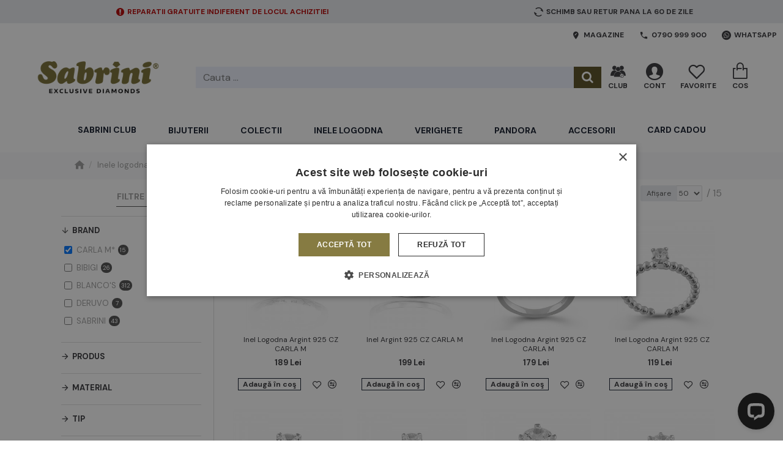

--- FILE ---
content_type: text/html; charset=utf-8
request_url: https://sabrini.ro/index.php?route=product/category&path=3450&ff1486=3577
body_size: 55349
content:
<!DOCTYPE html>
<html dir="ltr" lang="" class="desktop mac chrome chrome131 webkit oc30 is-guest route-product-category category-3450 store-0 skin-1 desktop-header-active mobile-sticky layout-3 one-column column-left" data-jb="" data-jv="" data-ov="3.0.3.6">
<head typeof="og:website">
<meta charset="UTF-8" />
<meta name="viewport" content="width=device-width, initial-scale=1.0">
<meta http-equiv="X-UA-Compatible" content="IE=edge">
<title>Inele logodna</title>
<base href="https://sabrini.ro/" />
<link rel="preconnect" href="https://fonts.googleapis.com/" crossorigin>
<link rel="preconnect" href="https://fonts.gstatic.com/" crossorigin>
<meta name="description" content="Inele de Logodna din aur cu diamante naturale. Certificare GIA &amp; IGI. Garantie si Autenticitate. Livrare rapida si gratuita" />
<meta name="keywords" content="inele logodna aur diamante naturale GIA IGI" />
<meta property="fb:app_id" content=""/>
<meta property="og:type" content="website"/>
<meta property="og:title" content="Inele logodna"/>
<meta property="og:url" content="https://sabrini.ro/inele-logodna"/>
<meta property="og:image" content="https://sabrini.ro/image/cache/placeholder-600x315.png"/>
<meta property="og:image:width" content="600"/>
<meta property="og:image:height" content="315"/>
<meta property="og:description" content=""/>
<meta name="twitter:card" content="summary"/>
<meta name="twitter:title" content="Inele logodna"/>
<meta name="twitter:image" content="https://sabrini.ro/image/cache/placeholder-200x200.png"/>
<meta name="twitter:image:width" content="200"/>
<meta name="twitter:image:height" content="200"/>
<meta name="twitter:description" content=""/>
<script>window['Journal'] = {"isPopup":false,"isPhone":false,"isTablet":false,"isDesktop":true,"filterScrollTop":false,"filterUrlValuesSeparator":",","countdownDay":"Zile","countdownHour":"Ore","countdownMin":"Min","countdownSec":"Sec","scrollTop":true,"scrollToTop":true,"notificationHideAfter":"2000","quickviewPageStyleCloudZoomStatus":true,"quickviewPageStyleAdditionalImagesCarousel":true,"quickviewPageStyleAdditionalImagesCarouselStyleSpeed":"500","quickviewPageStyleAdditionalImagesCarouselStyleAutoPlay":true,"quickviewPageStyleAdditionalImagesCarouselStylePauseOnHover":true,"quickviewPageStyleAdditionalImagesCarouselStyleDelay":"3000","quickviewPageStyleAdditionalImagesCarouselStyleLoop":false,"quickviewPageStyleAdditionalImagesHeightAdjustment":"5","quickviewPageStyleProductStockUpdate":false,"quickviewPageStylePriceUpdate":false,"quickviewPageStyleOptionsSelect":"none","quickviewText":"Quickview","mobileHeaderOn":"tablet","subcategoriesCarouselStyleSpeed":"500","subcategoriesCarouselStyleAutoPlay":false,"subcategoriesCarouselStylePauseOnHover":true,"subcategoriesCarouselStyleDelay":"3000","subcategoriesCarouselStyleLoop":false,"productPageStyleCloudZoomStatus":true,"productPageStyleCloudZoomPosition":"standard","productPageStyleAdditionalImagesCarousel":true,"productPageStyleAdditionalImagesCarouselStyleSpeed":"500","productPageStyleAdditionalImagesCarouselStyleAutoPlay":false,"productPageStyleAdditionalImagesCarouselStylePauseOnHover":true,"productPageStyleAdditionalImagesCarouselStyleDelay":"3000","productPageStyleAdditionalImagesCarouselStyleLoop":false,"productPageStyleAdditionalImagesHeightAdjustment":"5","productPageStyleProductStockUpdate":true,"productPageStylePriceUpdate":true,"productPageStyleOptionsSelect":"none","infiniteScrollStatus":true,"infiniteScrollOffset":"2","infiniteScrollLoadPrev":"Incarca produsele anterioare","infiniteScrollLoadNext":"Incarca produsele urmatoare","infiniteScrollLoading":"Incarcare...","infiniteScrollNoneLeft":"Ai ajuns la capatul listei.","checkoutUrl":"https:\/\/sabrini.ro\/index.php?route=checkout\/checkout","headerHeight":"","headerCompactHeight":"60","mobileMenuOn":"","searchStyleSearchAutoSuggestStatus":false,"searchStyleSearchAutoSuggestDescription":true,"headerMiniSearchDisplay":"default","stickyStatus":true,"stickyFullHomePadding":false,"stickyFullwidth":true,"stickyAt":"10","stickyHeight":"","headerTopBarHeight":"35","topBarStatus":true,"headerType":"classic","headerMobileHeight":"60","headerMobileStickyStatus":true,"headerMobileTopBarVisibility":true,"headerMobileTopBarHeight":"30","currency_left":"","currency_right":" Lei","currency_decimal":",","currency_thousand":".","mobileFilterButtonText":"Filtreaza Produsele","filterBase":"https:\/\/sabrini.ro\/inele-logodna","columnsCount":1};</script>
<script>// forEach polyfill
if (window.NodeList && !NodeList.prototype.forEach) {
	NodeList.prototype.forEach = Array.prototype.forEach;
}

(function () {
	if (Journal['isPhone']) {
		return;
	}

	var wrappers = ['search', 'cart', 'cart-content', 'logo', 'language', 'currency'];
	var documentClassList = document.documentElement.classList;

	function extractClassList() {
		return ['desktop', 'tablet', 'phone', 'desktop-header-active', 'mobile-header-active', 'mobile-menu-active'].filter(function (cls) {
			return documentClassList.contains(cls);
		});
	}

	function mqr(mqls, listener) {
		Object.keys(mqls).forEach(function (k) {
			mqls[k].addListener(listener);
		});

		listener();
	}

	function mobileMenu() {
		console.warn('mobile menu!');

		var element = document.querySelector('#main-menu');
		var wrapper = document.querySelector('.mobile-main-menu-wrapper');

		if (element && wrapper) {
			wrapper.appendChild(element);
		}

		var main_menu = document.querySelector('.main-menu');

		if (main_menu) {
			main_menu.classList.add('accordion-menu');
		}

		document.querySelectorAll('.main-menu .dropdown-toggle').forEach(function (element) {
			element.classList.remove('dropdown-toggle');
			element.classList.add('collapse-toggle');
			element.removeAttribute('data-toggle');
		});

		document.querySelectorAll('.main-menu .dropdown-menu').forEach(function (element) {
			element.classList.remove('dropdown-menu');
			element.classList.remove('j-dropdown');
			element.classList.add('collapse');
		});
	}

	function desktopMenu() {
		console.warn('desktop menu!');

		var element = document.querySelector('#main-menu');
		var wrapper = document.querySelector('.desktop-main-menu-wrapper');

		if (element && wrapper) {
			wrapper.insertBefore(element, document.querySelector('#main-menu-2'));
		}

		var main_menu = document.querySelector('.main-menu');

		if (main_menu) {
			main_menu.classList.remove('accordion-menu');
		}

		document.querySelectorAll('.main-menu .collapse-toggle').forEach(function (element) {
			element.classList.add('dropdown-toggle');
			element.classList.remove('collapse-toggle');
			element.setAttribute('data-toggle', 'dropdown');
		});

		document.querySelectorAll('.main-menu .collapse').forEach(function (element) {
			element.classList.add('dropdown-menu');
			element.classList.add('j-dropdown');
			element.classList.remove('collapse');
		});

		document.body.classList.remove('mobile-wrapper-open');
	}

	function mobileHeader() {
		console.warn('mobile header!');

		Object.keys(wrappers).forEach(function (k) {
			var element = document.querySelector('#' + wrappers[k]);
			var wrapper = document.querySelector('.mobile-' + wrappers[k] + '-wrapper');

			if (element && wrapper) {
				wrapper.appendChild(element);
			}

			if (wrappers[k] === 'cart-content') {
				if (element) {
					element.classList.remove('j-dropdown');
					element.classList.remove('dropdown-menu');
				}
			}
		});

		var search = document.querySelector('#search');
		var cart = document.querySelector('#cart');

		if (search && (Journal['searchStyle'] === 'full')) {
			search.classList.remove('full-search');
			search.classList.add('mini-search');
		}

		if (cart && (Journal['cartStyle'] === 'full')) {
			cart.classList.remove('full-cart');
			cart.classList.add('mini-cart')
		}
	}

	function desktopHeader() {
		console.warn('desktop header!');

		Object.keys(wrappers).forEach(function (k) {
			var element = document.querySelector('#' + wrappers[k]);
			var wrapper = document.querySelector('.desktop-' + wrappers[k] + '-wrapper');

			if (wrappers[k] === 'cart-content') {
				if (element) {
					element.classList.add('j-dropdown');
					element.classList.add('dropdown-menu');
					document.querySelector('#cart').appendChild(element);
				}
			} else {
				if (element && wrapper) {
					wrapper.appendChild(element);
				}
			}
		});

		var search = document.querySelector('#search');
		var cart = document.querySelector('#cart');

		if (search && (Journal['searchStyle'] === 'full')) {
			search.classList.remove('mini-search');
			search.classList.add('full-search');
		}

		if (cart && (Journal['cartStyle'] === 'full')) {
			cart.classList.remove('mini-cart');
			cart.classList.add('full-cart');
		}

		documentClassList.remove('mobile-cart-content-container-open');
		documentClassList.remove('mobile-main-menu-container-open');
		documentClassList.remove('mobile-overlay');
	}

	function moveElements(classList) {
		if (classList.includes('mobile-header-active')) {
			mobileHeader();
			mobileMenu();
		} else if (classList.includes('mobile-menu-active')) {
			desktopHeader();
			mobileMenu();
		} else {
			desktopHeader();
			desktopMenu();
		}
	}

	var mqls = {
		phone: window.matchMedia('(max-width: 768px)'),
		tablet: window.matchMedia('(max-width: 1024px)'),
		menu: window.matchMedia('(max-width: ' + Journal['mobileMenuOn'] + 'px)')
	};

	mqr(mqls, function () {
		var oldClassList = extractClassList();

		if (Journal['isDesktop']) {
			if (mqls.phone.matches) {
				documentClassList.remove('desktop');
				documentClassList.remove('tablet');
				documentClassList.add('mobile');
				documentClassList.add('phone');
			} else if (mqls.tablet.matches) {
				documentClassList.remove('desktop');
				documentClassList.remove('phone');
				documentClassList.add('mobile');
				documentClassList.add('tablet');
			} else {
				documentClassList.remove('mobile');
				documentClassList.remove('phone');
				documentClassList.remove('tablet');
				documentClassList.add('desktop');
			}

			if (documentClassList.contains('phone') || (documentClassList.contains('tablet') && Journal['mobileHeaderOn'] === 'tablet')) {
				documentClassList.remove('desktop-header-active');
				documentClassList.add('mobile-header-active');
			} else {
				documentClassList.remove('mobile-header-active');
				documentClassList.add('desktop-header-active');
			}
		}

		if (documentClassList.contains('desktop-header-active') && mqls.menu.matches) {
			documentClassList.add('mobile-menu-active');
		} else {
			documentClassList.remove('mobile-menu-active');
		}

		var newClassList = extractClassList();

		if (oldClassList.join(' ') !== newClassList.join(' ')) {
			if (documentClassList.contains('safari') && !documentClassList.contains('ipad') && navigator.maxTouchPoints && navigator.maxTouchPoints > 2) {
				window.fetch('index.php?route=journal3/journal3/device_detect', {
					method: 'POST',
					body: 'device=ipad',
					headers: {
						'Content-Type': 'application/x-www-form-urlencoded'
					}
				}).then(function (data) {
					return data.json();
				}).then(function (data) {
					if (data.response.reload) {
						window.location.reload();
					}
				});
			}

			if (document.readyState === 'loading') {
				document.addEventListener('DOMContentLoaded', function () {
					moveElements(newClassList);
				});
			} else {
				moveElements(newClassList);
			}
		}
	});

})();

(function () {
	var cookies = {};
	var style = document.createElement('style');
	var documentClassList = document.documentElement.classList;

	document.head.appendChild(style);

	document.cookie.split('; ').forEach(function (c) {
		var cc = c.split('=');
		cookies[cc[0]] = cc[1];
	});

	if (Journal['popup']) {
		for (var i in Journal['popup']) {
			if (!cookies['p-' + Journal['popup'][i]['c']]) {
				documentClassList.add('popup-open');
				documentClassList.add('popup-center');
				break;
			}
		}
	}

	if (Journal['notification']) {
		for (var i in Journal['notification']) {
			if (cookies['n-' + Journal['notification'][i]['c']]) {
				style.sheet.insertRule('.module-notification-' + Journal['notification'][i]['m'] + '{ display:none }');
			}
		}
	}

	if (Journal['headerNotice']) {
		for (var i in Journal['headerNotice']) {
			if (cookies['hn-' + Journal['headerNotice'][i]['c']]) {
				style.sheet.insertRule('.module-header_notice-' + Journal['headerNotice'][i]['m'] + '{ display:none }');
			}
		}
	}

	if (Journal['layoutNotice']) {
		for (var i in Journal['layoutNotice']) {
			if (cookies['ln-' + Journal['layoutNotice'][i]['c']]) {
				style.sheet.insertRule('.module-layout_notice-' + Journal['layoutNotice'][i]['m'] + '{ display:none }');
			}
		}
	}
})();
</script>
<link href="https://fonts.googleapis.com/css?family=DM+Sans:400,,700&amp;subset=latin-ext" type="text/css" rel="stylesheet"/>
<link href="catalog/view/javascript/bootstrap/css/bootstrap.min.css" type="text/css" rel="stylesheet" media="all" />
<link href="catalog/view/javascript/font-awesome/css/font-awesome.min.css" type="text/css" rel="stylesheet" media="all" />
<link href="catalog/view/theme/journal3/icons/style.minimal.css" type="text/css" rel="stylesheet" media="all" />
<link href="catalog/view/theme/journal3/lib/ion-rangeSlider/ion.rangeSlider.css" type="text/css" rel="stylesheet" media="all" />
<link href="catalog/view/theme/journal3/stylesheet/style.css" type="text/css" rel="stylesheet" media="all" />
<link href="catalog/view/theme/journal3/stylesheet/custom.css" type="text/css" rel="stylesheet" media="all" />
<link href="catalog/view/theme/default/stylesheet/promotions.css?v=5.2.1" type="text/css" rel="stylesheet" media="all" />
<link href="https://sabrini.ro/inele-logodna" rel="canonical" />
<link href="https://sabrini.ro/image/catalog/Diamond_Icon_48.png" rel="icon" />
<!-- Google tag (gtag.js) - Google Analytics --> <script async src="https://www.googletagmanager.com/gtag/js?id=G-S35YRK95DT"></script> <script> window.dataLayer = window.dataLayer || []; function gtag()
{dataLayer.push(arguments);} gtag('js', new Date()); gtag('config', 'G-S35YRK95DT'); </script>

<!-- Google tag (gtag.js) - Google Adwords --> <script async src="https://www.googletagmanager.com/gtag/js?id=AW-952344228"></script> <script> window.dataLayer = window.dataLayer || []; function gtag()
{dataLayer.push(arguments);} gtag('js', new Date()); gtag('config', 'AW-952344228'); </script>

<!-- Meta Pixel Code -->
<script>
  !function(f,b,e,v,n,t,s)
  {if(f.fbq)return;n=f.fbq=function(){n.callMethod?
  n.callMethod.apply(n,arguments):n.queue.push(arguments)};
  if(!f._fbq)f._fbq=n;n.push=n;n.loaded=!0;n.version='2.0';
  n.queue=[];t=b.createElement(e);t.async=!0;
  t.src=v;s=b.getElementsByTagName(e)[0];
  s.parentNode.insertBefore(t,s)}(window, document,'script',
  'https://connect.facebook.net/en_US/fbevents.js');
  fbq('init', '5939671112723490');
  fbq('track', 'PageView');
</script>
<noscript><img height="1" width="1" style="display:none"
  src="https://www.facebook.com/tr?id=5939671112723490&ev=PageView&noscript=1"
/></noscript>
<!-- End Meta Pixel Code -->

<!--MailChimp-->
<script id="mcjs">!function(c,h,i,m,p){m=c.createElement(h),p=c.getElementsByTagName(h)[0],m.async=1,m.src=i,p.parentNode.insertBefore(m,p)}(document,"script","https://chimpstatic.com/mcjs-connected/js/users/7b5982adc5a143cbaef9836ab/ee6556e40facfe5a3783adc28.js");</script>
<style>
.blog-post .post-details .post-stats{white-space:nowrap;overflow-x:auto;overflow-y:hidden;-webkit-overflow-scrolling:touch;;font-size:12px;margin-bottom:20px;padding-top:10px;padding-bottom:10px;border-width:0;border-bottom-width:1px;border-style:solid;border-color:rgba(221, 221, 221, 1)}.blog-post .post-details .post-stats .p-category{flex-wrap:nowrap;display:inline-flex}.mobile .blog-post .post-details .post-stats{overflow-x:scroll}.blog-post .post-details .post-stats::-webkit-scrollbar{-webkit-appearance:none;height:1px;height:5px;width:5px}.blog-post .post-details .post-stats::-webkit-scrollbar-track{background-color:white}.blog-post .post-details .post-stats::-webkit-scrollbar-thumb{background-color:#999;background-color:rgba(64, 64, 64, 1)}.blog-post .post-details .post-stats .p-posted{display:inline-flex}.blog-post .post-details .post-stats .p-author{display:inline-flex}.blog-post .post-details .post-stats .p-date{display:inline-flex}.p-date-image{font-size:22px;color:rgba(255, 255, 255, 1);font-weight:700;background:rgba(79, 79, 79, 1);margin:7px}.blog-post .post-details .post-stats .p-comment{display:inline-flex}.blog-post .post-details .post-stats .p-view{display:inline-flex}.post-content>p{margin-bottom:10px}.post-content{font-family:'DM Sans';font-weight:400;font-size:16px;color:rgba(157, 157, 157, 1);line-height:1.5;-webkit-font-smoothing:antialiased;column-count:initial;column-gap:40px;column-rule-color:rgba(221, 221, 221, 1);column-rule-width:1px;column-rule-style:solid}.post-content
a{display:inline-block}.post-content a:hover{color:rgba(79, 79, 79, 1)}.post-content
p{margin-bottom:10px}.post-content
em{color:rgba(114, 118, 132, 1)}.post-content
h1{margin-bottom:20px}.post-content
h2{margin-bottom:15px}.post-content
h3{font-family:'DM Sans';font-size:32px;line-height:1;margin-bottom:15px}.post-content
h4{font-size:22px;font-weight:700;text-transform:uppercase;margin-bottom:15px}.post-content
h5{font-size:18px;margin-bottom:15px}.post-content
h6{font-size:14px;color:rgba(255, 255, 255, 1);font-weight:700;text-transform:uppercase;background:rgba(79, 79, 79, 1);padding:5px;padding-right:8px;padding-left:8px;margin-bottom:10px;display:inline-block}.post-content
blockquote{font-family:'DM Sans';font-weight:400;font-size:15px;color:rgba(114, 118, 132, 1);font-style:italic;padding-top:15px;padding-bottom:15px;margin-top:20px;margin-bottom:20px;border-width:0;border-top-width:1px;border-bottom-width:1px;border-style:solid;border-color:rgba(221, 221, 221, 1);border-radius:3px;float:none;display:block}.post-content blockquote::before{margin-left:auto;margin-right:auto;float:left;content:'\e90b' !important;font-family:icomoon !important;font-size:45px;color:rgba(114, 118, 132, 1);margin-right:10px}.post-content
hr{margin-top:20px;margin-bottom:20px;border-color:rgba(221, 221, 221, 1);overflow:visible}.post-content hr::before{content:'\e993' !important;font-family:icomoon !important;font-size:20px;color:rgba(221, 221, 221, 1);background:rgba(255, 255, 255, 1);width:40px;height:40px;border-radius:50%}.post-content .drop-cap{font-family:'DM Sans' !important;font-weight:700 !important;font-size:60px !important;font-family:'DM Sans';font-weight:700;font-size:60px;margin-right:5px}.post-content .amp::before{content:'\e901' !important;font-family:icomoon !important;font-size:25px;color:rgba(114, 118, 132, 1);left:1px;top:3px}.post-content .video-responsive{max-width:550px;margin:0px;margin-bottom:20px}.post-image{display:block;text-align:left;float:none}.blog-post
.tags{margin-top:15px;justify-content:flex-start;font-weight:700;text-transform:uppercase;justify-content:flex-start}.blog-post .tags a, .blog-post .tags-title{margin-right:7px;margin-bottom:7px}.blog-post .tags
b{display:none}.blog-post .tags
a{padding:2px;padding-right:7px;padding-left:7px;font-size:13px;color:rgba(255, 255, 255, 1);font-weight:400;text-transform:none;background:rgba(157, 157, 157, 1)}.blog-post .tags a:hover{color:rgba(255,255,255,1);background:rgba(79,79,79,1)}.post-comments{margin-top:20px}.reply-btn.btn,.reply-btn.btn:visited{font-size:12px;color:rgba(52,52,56,1);font-weight:700;text-transform:uppercase}.reply-btn.btn:hover{color:rgba(79, 79, 79, 1) !important;font-weight:700 !important;background:rgba(255, 255, 255, 1) !important}.reply-btn.btn:active,.reply-btn.btn:hover:active,.reply-btn.btn:focus:active{color:rgba(16, 24, 40, 1) !important;background:rgba(255, 255, 255, 1) !important;box-shadow:none}.reply-btn.btn:focus{color:rgba(16, 24, 40, 1) !important;background:rgba(255,255,255,1);box-shadow:none}.reply-btn.btn{background:rgba(255,255,255,1);border-width:1px;border-style:solid;border-color:rgba(255,255,255,1);padding:12px}.reply-btn.btn:hover,.reply-btn.btn:active:hover{border-color:rgba(52, 52, 56, 1)}.desktop .reply-btn.btn:hover{box-shadow:none}.reply-btn.btn.btn.disabled::after{font-size:20px}.post-comment{margin-bottom:30px;padding-bottom:15px;border-width:0;border-bottom-width:1px;border-style:solid;border-color:rgba(221,221,221,1)}.post-reply{margin-top:15px;margin-left:60px;padding-top:20px;border-width:0;border-top-width:1px;border-style:solid;border-color:rgba(221,221,221,1)}.user-avatar{display:block;margin-right:15px;border-radius:50%}.module-blog_comments .side-image{display:block}.post-comment .user-name{font-size:18px;font-weight:700}.post-comment .user-data
div{font-size:12px}.post-comment .user-date::before{color:rgba(0, 138, 221, 1)}.post-comment .user-time::before{color:rgba(46, 175, 35, 1)}.post-comment .user-site::before{color:rgba(64, 64, 64, 1);left:-1px}.post-comment .user-data .user-date{display:inline-flex}.post-comment .user-data .user-time{display:inline-flex}.comment-form .form-group:not(.required){display:flex}.user-data .user-site{display:inline-flex}.main-posts.post-grid .post-layout.swiper-slide{margin-right:20px;width:calc((100% - 2 * 20px) / 3 - 0.01px)}.main-posts.post-grid .post-layout:not(.swiper-slide){padding:10px;width:calc(100% / 3 - 0.01px)}.one-column #content .main-posts.post-grid .post-layout.swiper-slide{margin-right:20px;width:calc((100% - 2 * 20px) / 3 - 0.01px)}.one-column #content .main-posts.post-grid .post-layout:not(.swiper-slide){padding:10px;width:calc(100% / 3 - 0.01px)}.two-column #content .main-posts.post-grid .post-layout.swiper-slide{margin-right:20px;width:calc((100% - 2 * 20px) / 3 - 0.01px)}.two-column #content .main-posts.post-grid .post-layout:not(.swiper-slide){padding:10px;width:calc(100% / 3 - 0.01px)}.side-column .main-posts.post-grid .post-layout.swiper-slide{margin-right:20px;width:calc((100% - 0 * 20px) / 1 - 0.01px)}.side-column .main-posts.post-grid .post-layout:not(.swiper-slide){padding:10px;width:calc(100% / 1 - 0.01px)}.main-posts.post-grid{margin:-10px}.post-grid .post-thumb{background:rgba(255, 255, 255, 1)}.post-grid .post-thumb .image
img{filter:grayscale(1)}.post-grid .post-thumb:hover .image
img{filter:grayscale(0);transform:scale(1.15)}.post-grid .post-thumb
.caption{position:relative;bottom:auto;width:auto;padding-bottom:10px}.post-grid .post-thumb
.name{display:flex;width:auto;margin-left:auto;margin-right:auto;justify-content:center;margin-left:auto;margin-right:auto;padding:5px;margin-top:10px}.post-grid .post-thumb .name
a{white-space:normal;overflow:visible;text-overflow:initial;font-size:16px;color:rgba(52, 52, 56, 1);font-weight:700}.desktop .post-grid .post-thumb .name a:hover{color:rgba(0, 138, 221, 1)}.post-grid .post-thumb
.description{display:block;color:rgba(114, 118, 132, 1);text-align:center;padding:10px;padding-top:5px;padding-bottom:5px;margin-bottom:10px}.post-grid .post-thumb .button-group{display:flex;justify-content:center;margin-bottom:10px}.post-grid .post-thumb .btn-read-more::before{display:none}.post-grid .post-thumb .btn-read-more::after{display:none;content:'\e5c8' !important;font-family:icomoon !important}.post-grid .post-thumb .btn-read-more .btn-text{display:inline-block;padding:0}.post-grid .post-thumb .btn-read-more.btn, .post-grid .post-thumb .btn-read-more.btn:visited{font-size:12px;color:rgba(52, 52, 56, 1);font-weight:700;text-transform:uppercase}.post-grid .post-thumb .btn-read-more.btn:hover{color:rgba(79, 79, 79, 1) !important;font-weight:700 !important;background:rgba(255, 255, 255, 1) !important}.post-grid .post-thumb .btn-read-more.btn:active, .post-grid .post-thumb .btn-read-more.btn:hover:active, .post-grid .post-thumb .btn-read-more.btn:focus:active{color:rgba(16, 24, 40, 1) !important;background:rgba(255, 255, 255, 1) !important;box-shadow:none}.post-grid .post-thumb .btn-read-more.btn:focus{color:rgba(16, 24, 40, 1) !important;background:rgba(255, 255, 255, 1);box-shadow:none}.post-grid .post-thumb .btn-read-more.btn{background:rgba(255, 255, 255, 1);border-width:1px;border-style:solid;border-color:rgba(255, 255, 255, 1);padding:12px}.post-grid .post-thumb .btn-read-more.btn:hover, .post-grid .post-thumb .btn-read-more.btn:active:hover{border-color:rgba(52, 52, 56, 1)}.desktop .post-grid .post-thumb .btn-read-more.btn:hover{box-shadow:none}.post-grid .post-thumb .btn-read-more.btn.btn.disabled::after{font-size:20px}.post-grid .post-thumb .post-stats{display:flex;color:rgba(255, 255, 255, 1);justify-content:center;position:absolute;transform:translateY(-100%);width:100%;background:rgba(0, 0, 0, 0.65);padding:7px}.post-grid .post-thumb .post-stats .p-author{display:flex}.post-grid .post-thumb .p-date{display:flex}.post-grid .post-thumb .post-stats .p-comment{display:flex}.post-grid .post-thumb .post-stats .p-view{display:flex}.post-list .post-layout:not(.swiper-slide){margin-bottom:40px}.post-list .post-thumb
.caption{flex-basis:200px;padding:20px;padding-top:0px;padding-bottom:0px}.post-list .post-thumb:hover .image
img{transform:scale(1.15)}.post-list .post-thumb
.name{display:flex;width:100%;margin-left:0;margin-right:0;justify-content:flex-start;margin-left:0;margin-right:auto;margin-top:10px;margin-bottom:10px}.post-list .post-thumb .name
a{white-space:normal;overflow:visible;text-overflow:initial;font-size:18px;color:rgba(157, 157, 157, 1);font-weight:700}.desktop .post-list .post-thumb .name a:hover{color:rgba(79, 79, 79, 1)}.post-list .post-thumb
.description{display:block;color:rgba(114, 118, 132, 1)}.post-list .post-thumb .button-group{display:flex;justify-content:flex-start;margin-top:20px}.post-list .post-thumb .btn-read-more::before{display:inline-block}.post-list .post-thumb .btn-read-more .btn-text{display:inline-block;padding:0
.4em}.post-list .post-thumb .btn-read-more::after{content:'\e5c8' !important;font-family:icomoon !important}.post-list .post-thumb .post-stats{display:flex;color:rgba(114, 118, 132, 1);justify-content:flex-start}.post-list .post-thumb .post-stats .p-author{display:block}.post-list .post-thumb .p-date{display:flex}.post-list .post-thumb .post-stats .p-comment{display:block}.post-list .post-thumb .post-stats .p-view{display:flex}.blog-feed
span{display:block;font-family:'DM Sans' !important;font-weight:400 !important;color:rgba(255, 255, 255, 1) !important}.blog-feed{display:inline-flex;margin-right:50px}.blog-feed::before{content:'\f143' !important;font-family:icomoon !important;font-size:14px;color:rgba(64, 64, 64, 1)}.desktop .blog-feed:hover
span{color:rgba(79, 79, 79, 1) !important}.countdown{color:rgba(157, 157, 157, 1);background:rgba(252, 252, 253, 1)}.countdown div
span{color:rgba(157,157,157,1)}.countdown>div{border-style:solid;border-color:rgba(221, 221, 221, 1)}.boxed-layout .site-wrapper{overflow:hidden}.boxed-layout
.header{padding:0
20px}.boxed-layout
.breadcrumb{padding-left:20px;padding-right:20px}.wrapper, .mega-menu-content, .site-wrapper > .container, .grid-cols,.desktop-header-active .is-sticky .header .desktop-main-menu-wrapper,.desktop-header-active .is-sticky .sticky-fullwidth-bg,.boxed-layout .site-wrapper, .breadcrumb, .title-wrapper, .page-title > span,.desktop-header-active .header .top-bar,.desktop-header-active .header .mid-bar,.desktop-main-menu-wrapper{max-width:1400px}.desktop-main-menu-wrapper .main-menu>.j-menu>.first-dropdown::before{transform:translateX(calc(0px - (100vw - 1400px) / 2))}html[dir='rtl'] .desktop-main-menu-wrapper .main-menu>.j-menu>.first-dropdown::before{transform:none;right:calc(0px - (100vw - 1400px) / 2)}.desktop-main-menu-wrapper .main-menu>.j-menu>.first-dropdown.mega-custom::before{transform:translateX(calc(0px - (200vw - 1400px) / 2))}html[dir='rtl'] .desktop-main-menu-wrapper .main-menu>.j-menu>.first-dropdown.mega-custom::before{transform:none;right:calc(0px - (200vw - 1400px) / 2)}body{background:rgba(255, 255, 255, 1);font-family:'DM Sans';font-weight:400;font-size:16px;color:rgba(157,157,157,1);line-height:1.5;-webkit-font-smoothing:antialiased}#content{padding-top:30px;padding-bottom:30px}.column-left
#content{padding-left:20px}.column-right
#content{padding-right:20px}.side-column{max-width:250px;padding:20px;padding-left:0px}.one-column
#content{max-width:calc(100% - 250px)}.two-column
#content{max-width:calc(100% - 250px * 2)}#column-left{border-width:0;border-right-width:1px;border-style:solid;border-color:rgba(221,221,221,1)}#column-right{border-width:0;border-left-width:1px;border-style:solid;border-color:rgba(221,221,221,1);padding:20px;padding-right:0px}.page-title{display:block}legend{font-size:18px;color:rgba(157,157,157,1);font-weight:700;text-align:left;text-transform:uppercase;text-decoration:none;box-shadow:none;margin-bottom:15px;white-space:normal;overflow:visible;text-overflow:initial;text-align:center}legend::after{content:'';display:block;position:relative;margin-top:8px;left:50%;right:initial;transform:translate3d(-50%,0,0)}legend.page-title>span::after{content:'';display:block;position:relative;margin-top:8px;left:50%;right:initial;transform:translate3d(-50%,0,0)}legend::after,legend.page-title>span::after{width:50px;height:1px;background:rgba(79,79,79,1)}.title{font-size:18px;color:rgba(157,157,157,1);font-weight:700;text-align:left;text-transform:uppercase;text-decoration:none;box-shadow:none;margin-bottom:15px;white-space:normal;overflow:visible;text-overflow:initial;text-align:center}.title::after{content:'';display:block;position:relative;margin-top:8px;left:50%;right:initial;transform:translate3d(-50%,0,0)}.title.page-title>span::after{content:'';display:block;position:relative;margin-top:8px;left:50%;right:initial;transform:translate3d(-50%,0,0)}.title::after,.title.page-title>span::after{width:50px;height:1px;background:rgba(79, 79, 79, 1)}html:not(.popup) .page-title{font-family:'DM Sans';font-weight:400;font-size:32px;color:rgba(255, 255, 255, 1);text-align:center;text-transform:none;text-decoration:none;background:rgba(157, 157, 157, 1);padding:20px;padding-top:30px;padding-bottom:30px;margin:0px;white-space:normal;overflow:visible;text-overflow:initial;text-align:center}html:not(.popup) .page-title::after{display:none;left:50%;right:initial;transform:translate3d(-50%,0,0)}html:not(.popup) .page-title.page-title>span::after{display:none;left:50%;right:initial;transform:translate3d(-50%,0,0)}.title.module-title{font-family:'DM Sans';font-weight:700;font-size:14px;text-transform:uppercase;white-space:normal;overflow:visible;text-overflow:initial}.btn,.btn:visited{font-size:12px;color:rgba(52,52,56,1);font-weight:700;text-transform:uppercase}.btn:hover{color:rgba(79, 79, 79, 1) !important;font-weight:700 !important;background:rgba(255, 255, 255, 1) !important}.btn:active,.btn:hover:active,.btn:focus:active{color:rgba(16, 24, 40, 1) !important;background:rgba(255, 255, 255, 1) !important;box-shadow:none}.btn:focus{color:rgba(16, 24, 40, 1) !important;background:rgba(255,255,255,1);box-shadow:none}.btn{background:rgba(255,255,255,1);border-width:1px;border-style:solid;border-color:rgba(255,255,255,1);padding:12px}.btn:hover,.btn:active:hover{border-color:rgba(52, 52, 56, 1)}.desktop .btn:hover{box-shadow:none}.btn.btn.disabled::after{font-size:20px}.btn-danger.btn{background:rgba(238,80,66,0.76)}.btn-danger.btn:hover{background:rgba(64, 64, 64, 1) !important}.desktop .btn-danger.btn:hover{box-shadow:none}.btn-danger.btn:active,.btn-danger.btn:hover:active,.btn-danger.btn:focus:active{box-shadow:inset 0 2px 8px rgba(152,162,179,1)}.btn-danger.btn:focus{box-shadow:inset 0 0 20px rgba(0,0,0,0.25)}.btn-danger.btn.btn.disabled::after{font-size:20px}.btn-warning.btn{background:rgba(238,80,66,0.76)}.btn-warning.btn:hover{background:rgba(64, 64, 64, 1) !important}.desktop .btn-warning.btn:hover{box-shadow:none}.btn-warning.btn:active,.btn-warning.btn:hover:active,.btn-warning.btn:focus:active{box-shadow:inset 0 2px 8px rgba(152,162,179,1)}.btn-warning.btn:focus{box-shadow:inset 0 0 20px rgba(0,0,0,0.25)}.btn-warning.btn.btn.disabled::after{font-size:20px}.buttons{margin-top:30px;font-size:13px}.buttons .pull-left .btn, .buttons .pull-left .btn:visited{font-size:12px;color:rgba(52, 52, 56, 1);font-weight:700;text-transform:uppercase}.buttons .pull-left .btn:hover{color:rgba(79, 79, 79, 1) !important;font-weight:700 !important;background:rgba(255, 255, 255, 1) !important}.buttons .pull-left .btn:active, .buttons .pull-left .btn:hover:active, .buttons .pull-left .btn:focus:active{color:rgba(16, 24, 40, 1) !important;background:rgba(255, 255, 255, 1) !important;box-shadow:none}.buttons .pull-left .btn:focus{color:rgba(16, 24, 40, 1) !important;background:rgba(255, 255, 255, 1);box-shadow:none}.buttons .pull-left
.btn{background:rgba(255, 255, 255, 1);border-width:1px;border-style:solid;border-color:rgba(255, 255, 255, 1);padding:12px}.buttons .pull-left .btn:hover, .buttons .pull-left .btn:active:hover{border-color:rgba(52, 52, 56, 1)}.desktop .buttons .pull-left .btn:hover{box-shadow:none}.buttons .pull-left .btn.btn.disabled::after{font-size:20px}.buttons .pull-right .btn::after{content:'\e5c8' !important;font-family:icomoon !important}.buttons .pull-left .btn::before{content:'\e5c4' !important;font-family:icomoon !important}.buttons>div{flex:1;width:100%;flex-basis:auto}.buttons > div
.btn{width:100%}.buttons .pull-left{margin-right:0}.buttons>div+div{padding-top:10px}.buttons .pull-right:only-child{flex:1;margin:0
auto 0 auto}.buttons .pull-right:only-child
.btn{width:100%}.buttons input+.btn{margin-top:5px}.tags{margin-top:15px;justify-content:flex-start;font-weight:700;text-transform:uppercase}.tags a,.tags-title{margin-right:7px;margin-bottom:7px}.tags
b{display:none}.tags
a{padding:2px;padding-right:7px;padding-left:7px;font-size:13px;color:rgba(255, 255, 255, 1);font-weight:400;text-transform:none;background:rgba(157, 157, 157, 1)}.tags a:hover{color:rgba(255,255,255,1);background:rgba(79,79,79,1)}.breadcrumb{display:block !important;text-align:center;padding:10px;padding-left:0px;white-space:normal;-webkit-overflow-scrolling:touch}.breadcrumb::before{background:rgba(249, 250, 251, 1)}.breadcrumb li:first-of-type a i::before{content:'\e88a' !important;font-family:icomoon !important;font-size:15px;color:rgba(157, 157, 157, 1)}.breadcrumb li:first-of-type a:hover i::before{color:rgba(79, 79, 79, 1)}.breadcrumb
a{font-size:13px;text-decoration:underline}.breadcrumb li:last-of-type
a{color:rgba(157, 157, 157, 1)}.mobile
.breadcrumb{overflow-x:visible}.breadcrumb::-webkit-scrollbar{-webkit-appearance:initial;height:1px;height:1px;width:1px}.breadcrumb::-webkit-scrollbar-track{background-color:white}.breadcrumb::-webkit-scrollbar-thumb{background-color:#999}.panel-group .panel-heading a::before{content:'\e5c8' !important;font-family:icomoon !important;order:-1}.panel-group .panel-active .panel-heading a::before{content:'\e5db' !important;font-family:icomoon !important;color:rgba(79, 79, 79, 1)}.panel-group .panel-heading
a{justify-content:flex-start;font-family:'DM Sans';font-weight:700;font-size:13px;color:rgba(52, 52, 56, 1);text-transform:uppercase;padding:8px;padding-top:13px;padding-left:0px}.panel-group .panel-heading:hover
a{color:rgba(79, 79, 79, 1)}.panel-group .panel-heading{background:rgba(255, 255, 255, 1);border-width:0;border-top-width:1px;border-style:solid;border-color:rgba(221, 221, 221, 1)}.panel-group
.panel{margin-top:10px !important}.panel-group{margin-top:-10px}.panel-group .panel-body{padding-bottom:10px}body
a{display:inline-block}body a:hover{color:rgba(79, 79, 79, 1)}body
p{margin-bottom:10px}body
em{color:rgba(114, 118, 132, 1)}body
h1{margin-bottom:20px}body
h2{margin-bottom:15px}body
h3{font-family:'DM Sans';font-size:32px;line-height:1;margin-bottom:15px}body
h4{font-size:22px;font-weight:700;text-transform:uppercase;margin-bottom:15px}body
h5{font-size:18px;margin-bottom:15px}body
h6{font-size:14px;color:rgba(255, 255, 255, 1);font-weight:700;text-transform:uppercase;background:rgba(79, 79, 79, 1);padding:5px;padding-right:8px;padding-left:8px;margin-bottom:10px;display:inline-block}body
blockquote{font-family:'DM Sans';font-weight:400;font-size:15px;color:rgba(114, 118, 132, 1);font-style:italic;padding-top:15px;padding-bottom:15px;margin-top:20px;margin-bottom:20px;border-width:0;border-top-width:1px;border-bottom-width:1px;border-style:solid;border-color:rgba(221, 221, 221, 1);border-radius:3px;float:none;display:block}body blockquote::before{margin-left:auto;margin-right:auto;float:left;content:'\e90b' !important;font-family:icomoon !important;font-size:45px;color:rgba(114, 118, 132, 1);margin-right:10px}body
hr{margin-top:20px;margin-bottom:20px;border-color:rgba(221, 221, 221, 1);overflow:visible}body hr::before{content:'\e993' !important;font-family:icomoon !important;font-size:20px;color:rgba(221, 221, 221, 1);background:rgba(255, 255, 255, 1);width:40px;height:40px;border-radius:50%}body .drop-cap{font-family:'DM Sans' !important;font-weight:700 !important;font-size:60px !important;font-family:'DM Sans';font-weight:700;font-size:60px;margin-right:5px}body .amp::before{content:'\e901' !important;font-family:icomoon !important;font-size:25px;color:rgba(114, 118, 132, 1);left:1px;top:3px}body .video-responsive{max-width:550px;margin:0px;margin-bottom:20px}.count-badge{color:rgba(255,255,255,1);background:rgba(79,79,79,1);border-radius:20px}.count-zero{display:none !important}.product-label
b{color:rgba(255,255,255,1);font-weight:700;background:rgba(79,79,79,1);padding:5px;padding-right:7px;padding-left:7px}.tooltip-inner{font-size:12px;color:rgba(255, 255, 255, 1);background:rgba(157, 157, 157, 1);border-radius:0px;padding:7px;padding-right:10px;padding-left:10px;box-shadow:0 -5px 30px -5px rgba(152, 162, 179, 1)}.tooltip.top .tooltip-arrow{border-top-color:rgba(157, 157, 157, 1)}.tooltip.right .tooltip-arrow{border-right-color:rgba(157, 157, 157, 1)}.tooltip.bottom .tooltip-arrow{border-bottom-color:rgba(157, 157, 157, 1)}.tooltip.left .tooltip-arrow{border-left-color:rgba(157, 157, 157, 1)}table
td{background:rgba(255, 255, 255, 1)}table tbody tr:hover
td{background:rgba(249, 250, 251, 1)}table tbody
td{border-width:0 !important;border-top-width:1px !important;border-style:solid !important;border-color:rgba(234, 236, 240, 1) !important}table thead
td{font-size:12px;font-weight:700;text-transform:uppercase;background:rgba(234, 236, 240, 1)}table tfoot
td{background:rgba(234,236,240,1)}.table-responsive{border-width:1px;border-style:solid;border-color:rgba(234,236,240,1);-webkit-overflow-scrolling:touch}.table-responsive::-webkit-scrollbar-thumb{background-color:rgba(79,79,79,1)}.table-responsive::-webkit-scrollbar-track{background-color:rgba(255,255,255,1)}.table-responsive::-webkit-scrollbar{height:5px;width:5px}.form-group .control-label{display:flex;max-width:180px;padding-top:7px;padding-bottom:5px;justify-content:flex-start}.required .control-label+div::before{display:none}.required .control-label::after{display:inline}label{font-size:13px;color:rgba(157,157,157,1)}.has-error{color:rgba(79, 79, 79, 1) !important}.has-error .form-control{border-color:rgba(79, 79, 79, 1) !important}.required .control-label::after, .required .control-label+div::before,.text-danger{font-size:18px;color:rgba(79,79,79,1)}.form-group{margin-bottom:12px}.required.has-error .control-label::after, .required.has-error .control-label+div::before{color:rgba(79, 79, 79, 1) !important}input.form-control{background:rgba(249, 250, 251, 1) !important;border-width:1px !important;border-style:solid !important;border-color:rgba(221, 221, 221, 1) !important;border-radius:2px !important;box-shadow:none;height:36px}input.form-control:hover{background:rgba(242, 244, 247, 1) !important;border-color:rgba(223, 231, 247, 1) !important;box-shadow:none}input.form-control:focus,input.form-control:active{border-color:rgba(187, 198, 221, 1) !important}input.form-control:focus{box-shadow:none}textarea.form-control{background:rgba(249, 250, 251, 1) !important;border-width:1px !important;border-style:solid !important;border-color:rgba(221, 221, 221, 1) !important;border-radius:2px !important;box-shadow:none}textarea.form-control:hover{background:rgba(242, 244, 247, 1) !important;border-color:rgba(223, 231, 247, 1) !important;box-shadow:none}textarea.form-control:focus,textarea.form-control:active{border-color:rgba(187, 198, 221, 1) !important}textarea.form-control:focus{box-shadow:none}select.form-control{background:rgba(249, 250, 251, 1) !important;border-width:1px !important;border-style:solid !important;border-color:rgba(221, 221, 221, 1) !important;border-radius:2px !important;box-shadow:none}select.form-control:hover{background:rgba(242, 244, 247, 1) !important;border-color:rgba(223, 231, 247, 1) !important;box-shadow:none}select.form-control:focus,select.form-control:active{border-color:rgba(187, 198, 221, 1) !important}select.form-control:focus{box-shadow:none}.radio{width:100%}.checkbox{width:100%}.input-group .input-group-btn .btn, .input-group .input-group-btn .btn:visited{font-size:12px;color:rgba(52, 52, 56, 1);font-weight:700;text-transform:uppercase}.input-group .input-group-btn .btn:hover{color:rgba(79, 79, 79, 1) !important;font-weight:700 !important;background:rgba(255, 255, 255, 1) !important}.input-group .input-group-btn .btn:active, .input-group .input-group-btn .btn:hover:active, .input-group .input-group-btn .btn:focus:active{color:rgba(16, 24, 40, 1) !important;background:rgba(255, 255, 255, 1) !important;box-shadow:none}.input-group .input-group-btn .btn:focus{color:rgba(16, 24, 40, 1) !important;background:rgba(255, 255, 255, 1);box-shadow:none}.input-group .input-group-btn
.btn{background:rgba(255, 255, 255, 1);border-width:1px;border-style:solid;border-color:rgba(255, 255, 255, 1);padding:12px;min-width:35px;min-height:35px}.input-group .input-group-btn .btn:hover, .input-group .input-group-btn .btn:active:hover{border-color:rgba(52, 52, 56, 1)}.desktop .input-group .input-group-btn .btn:hover{box-shadow:none}.input-group .input-group-btn .btn.btn.disabled::after{font-size:20px}.product-option-file .btn i::before{content:'\ebd8' !important;font-family:icomoon !important}.stepper input.form-control{background:rgba(249, 250, 251, 1) !important;border-width:1px !important;border-style:solid !important;border-color:rgba(221, 221, 221, 1) !important;border-radius:2px !important;box-shadow:none}.stepper input.form-control:hover{background:rgba(242, 244, 247, 1) !important;border-color:rgba(223, 231, 247, 1) !important;box-shadow:none}.stepper input.form-control:focus, .stepper input.form-control:active{border-color:rgba(187, 198, 221, 1) !important}.stepper input.form-control:focus{box-shadow:none}.stepper{width:50px;height:35px;border-style:solid;border-color:rgba(157, 157, 157, 1);border-radius:0px}.stepper span
i{color:rgba(157, 157, 157, 1);background-color:rgba(242, 244, 247, 1)}.stepper span i:hover{color:rgba(255,255,255,1);background-color:rgba(79,79,79,1)}.pagination-results{letter-spacing:1px;margin-top:20px;padding-top:10px;border-width:0;border-top-width:1px;border-style:solid;border-color:rgba(221, 221, 221, 1);justify-content:flex-start}.pagination-results .text-right{display:block}.pagination>li>a{color:rgba(157,157,157,1)}.pagination>li>a:hover{color:rgba(79,79,79,1)}.pagination>li.active>span,.pagination>li.active>span:hover,.pagination>li>a:focus{color:rgba(79,79,79,1)}.pagination>li>a,.pagination>li>span{padding:3px}.pagination > li:first-child a::before, .pagination > li:last-child a::before{content:'\eb23' !important;font-family:icomoon !important;font-size:15px}.pagination > li .prev::before, .pagination > li .next::before{content:'\f104' !important;font-family:icomoon !important;font-size:15px}.pagination>li:not(:first-of-type){margin-left:7px}.rating .fa-stack{font-size:15px;width:1.2em}.rating .fa-star, .rating .fa-star+.fa-star-o{color:rgba(255, 214, 0, 1)}.rating .fa-star-o:only-child{color:rgba(114,118,132,1)}.popup-inner-body{max-height:calc(100vh - 55px * 2)}.popup-container{max-width:calc(100% - 20px * 2)}.popup-bg{background:rgba(0,0,0,0.75)}.popup-body,.popup{background:rgba(255, 255, 255, 1)}.popup-content, .popup .site-wrapper{padding:15px}.popup-body{border-radius:5px;box-shadow:0 0 50px -10px}.popup-close{width:30px;height:30px;margin-right:-12px;margin-top:12px}.popup-container .btn.popup-close{border-radius:20px !important}.popup-container>.btn{background:rgba(238,80,66,0.76)}.popup-container>.btn:hover{background:rgba(64, 64, 64, 1) !important}.desktop .popup-container>.btn:hover{box-shadow:none}.popup-container>.btn:active,.popup-container>.btn:hover:active,.popup-container>.btn:focus:active{box-shadow:inset 0 2px 8px rgba(152,162,179,1)}.popup-container>.btn:focus{box-shadow:inset 0 0 20px rgba(0,0,0,0.25)}.popup-container>.btn.btn.disabled::after{font-size:20px}.scroll-top i::before{content:'\e985' !important;font-family:icomoon !important;font-size:50px;color:rgba(79, 79, 79, 1);margin-bottom:20px}.scroll-top:hover i::before{color:rgba(190,242,254,1)}.scroll-top{left:auto;right:10px;transform:translateX(0)}.journal-loading > i::before, .ias-spinner > i::before, .lg-outer .lg-item::after,.btn.disabled::after{content:'\e92f' !important;font-family:icomoon !important;font-size:28px;color:rgba(79, 79, 79, 1)}.journal-loading > .fa-spin, .lg-outer .lg-item::after,.btn.disabled::after{animation:fa-spin infinite linear;;animation-duration:1100ms}.btn-cart::before,.fa-shopping-cart::before{content:'\eaa0' !important;font-family:icomoon !important}.btn-wishlist::before{content:'\eb67' !important;font-family:icomoon !important}.btn-compare::before,.compare-btn::before{content:'\eab6' !important;font-family:icomoon !important}.fa-refresh::before{content:'\e976' !important;font-family:icomoon !important;font-size:14px}.fa-times-circle::before,.fa-times::before,.reset-filter::before,.notification-close::before,.popup-close::before,.hn-close::before{content:'\e981' !important;font-family:icomoon !important;font-size:16px}.p-author::before{content:'\eadc' !important;font-family:icomoon !important;font-size:11px;margin-right:5px}.p-date::before{content:'\f133' !important;font-family:icomoon !important;margin-right:5px}.p-time::before{content:'\eb29' !important;font-family:icomoon !important;margin-right:5px}.p-comment::before{content:'\f27a' !important;font-family:icomoon !important;margin-right:5px}.p-view::before{content:'\f06e' !important;font-family:icomoon !important;margin-right:5px}.p-category::before{content:'\f022' !important;font-family:icomoon !important;margin-right:5px}.user-site::before{content:'\e321' !important;font-family:icomoon !important;left:-1px;margin-right:5px}.desktop ::-webkit-scrollbar{width:12px}.desktop ::-webkit-scrollbar-track{background:rgba(238, 238, 238, 1)}.desktop ::-webkit-scrollbar-thumb{background:rgba(157, 157, 157, 1);border-width:3px;border-style:solid;border-color:rgba(234, 236, 240, 1);border-radius:10px}.desktop ::-webkit-scrollbar-thumb:hover{background:rgba(0,138,221,1)}.expand-content{max-height:70px}.block-expand.btn,.block-expand.btn:visited{font-size:12px;text-transform:none}.block-expand.btn{border-style:solid;border-color:rgba(16, 24, 40, 1);padding:2px;padding-right:7px;padding-left:7px;min-width:20px;min-height:20px}.desktop .block-expand.btn:hover{box-shadow:0 5px 30px -5px rgba(0,0,0,0.25)}.block-expand.btn:active,.block-expand.btn:hover:active,.block-expand.btn:focus:active{box-shadow:inset 0 0 20px rgba(0,0,0,0.25)}.block-expand.btn:focus{box-shadow:inset 0 0 20px rgba(0,0,0,0.25)}.block-expand.btn.btn.disabled::after{font-size:20px}.block-expand::after{content:'Show More'}.block-expanded .block-expand::after{content:'Show Less'}.block-expand::before{content:'\f0d7' !important;font-family:icomoon !important;margin-right:5px}.block-expanded .block-expand::before{content:'\f0d8' !important;font-family:icomoon !important}.block-expand-overlay{background:linear-gradient(to bottom, transparent, rgba(255, 255, 255, 1))}.safari .block-expand-overlay{background:linear-gradient(to bottom, rgba(255,255,255,0), rgba(255, 255, 255, 1))}.iphone .block-expand-overlay{background:linear-gradient(to bottom, rgba(255,255,255,0), rgba(255, 255, 255, 1))}.ipad .block-expand-overlay{background:linear-gradient(to bottom,rgba(255,255,255,0),rgba(255,255,255,1))}.old-browser{color:rgba(0, 0, 0, 1);background:rgba(255, 255, 255, 1)}.j-loader .journal-loading>i::before{margin-top:-2px}.j-loader{background:rgba(187,198,221,1)}.notification-cart.notification{max-width:400px;margin:20px;margin-bottom:0px;padding:10px;background:rgba(255, 255, 255, 1);border-radius:5px;box-shadow:0 0 20px rgba(0, 0, 0, 0.25)}.notification-cart .notification-close{display:block;margin-right:-12px;margin-top:-12px}.notification-cart .notification-close.btn, .notification-cart .notification-close.btn:visited{font-size:12px;color:rgba(52, 52, 56, 1);font-weight:700;text-transform:uppercase}.notification-cart .notification-close.btn:hover{color:rgba(79, 79, 79, 1) !important;font-weight:700 !important;background:rgba(255, 255, 255, 1) !important}.notification-cart .notification-close.btn:active, .notification-cart .notification-close.btn:hover:active, .notification-cart .notification-close.btn:focus:active{color:rgba(16, 24, 40, 1) !important;background:rgba(255, 255, 255, 1) !important;box-shadow:none}.notification-cart .notification-close.btn:focus{color:rgba(16, 24, 40, 1) !important;background:rgba(255, 255, 255, 1);box-shadow:none}.notification-cart .notification-close.btn{background:rgba(255, 255, 255, 1);border-width:1px;border-style:solid;border-color:rgba(255, 255, 255, 1);padding:12px}.notification-cart .notification-close.btn:hover, .notification-cart .notification-close.btn:active:hover{border-color:rgba(52, 52, 56, 1)}.desktop .notification-cart .notification-close.btn:hover{box-shadow:none}.notification-cart .notification-close.btn.btn.disabled::after{font-size:20px}.notification-cart
img{display:block;margin-right:10px;margin-bottom:10px}.notification-cart .notification-buttons{display:flex;background:rgba(237, 242, 254, 1);padding:10px;margin:-10px;margin-top:5px}.notification-cart .notification-view-cart{display:inline-flex;flex-grow:1}.notification-cart .notification-checkout.btn, .notification-cart .notification-checkout.btn:visited{font-size:12px;color:rgba(52, 52, 56, 1);font-weight:700;text-transform:uppercase}.notification-cart .notification-checkout.btn:hover{color:rgba(79, 79, 79, 1) !important;font-weight:700 !important;background:rgba(255, 255, 255, 1) !important}.notification-cart .notification-checkout.btn:active, .notification-cart .notification-checkout.btn:hover:active, .notification-cart .notification-checkout.btn:focus:active{color:rgba(16, 24, 40, 1) !important;background:rgba(255, 255, 255, 1) !important;box-shadow:none}.notification-cart .notification-checkout.btn:focus{color:rgba(16, 24, 40, 1) !important;background:rgba(255, 255, 255, 1);box-shadow:none}.notification-cart .notification-checkout.btn{background:rgba(255, 255, 255, 1);border-width:1px;border-style:solid;border-color:rgba(255, 255, 255, 1);padding:12px}.notification-cart .notification-checkout.btn:hover, .notification-cart .notification-checkout.btn:active:hover{border-color:rgba(52, 52, 56, 1)}.desktop .notification-cart .notification-checkout.btn:hover{box-shadow:none}.notification-cart .notification-checkout.btn.btn.disabled::after{font-size:20px}.notification-cart .notification-checkout{display:inline-flex;flex-grow:1;margin-left:10px}.notification-cart .notification-checkout::before{content:'\e5c8' !important;font-family:icomoon !important}.notification-wishlist.notification{max-width:400px;margin:20px;margin-bottom:0px;padding:10px;background:rgba(255, 255, 255, 1);border-radius:5px;box-shadow:0 0 20px rgba(0, 0, 0, 0.25)}.notification-wishlist .notification-close{display:block;margin-right:-12px;margin-top:-12px}.notification-wishlist .notification-close.btn, .notification-wishlist .notification-close.btn:visited{font-size:12px;color:rgba(52, 52, 56, 1);font-weight:700;text-transform:uppercase}.notification-wishlist .notification-close.btn:hover{color:rgba(79, 79, 79, 1) !important;font-weight:700 !important;background:rgba(255, 255, 255, 1) !important}.notification-wishlist .notification-close.btn:active, .notification-wishlist .notification-close.btn:hover:active, .notification-wishlist .notification-close.btn:focus:active{color:rgba(16, 24, 40, 1) !important;background:rgba(255, 255, 255, 1) !important;box-shadow:none}.notification-wishlist .notification-close.btn:focus{color:rgba(16, 24, 40, 1) !important;background:rgba(255, 255, 255, 1);box-shadow:none}.notification-wishlist .notification-close.btn{background:rgba(255, 255, 255, 1);border-width:1px;border-style:solid;border-color:rgba(255, 255, 255, 1);padding:12px}.notification-wishlist .notification-close.btn:hover, .notification-wishlist .notification-close.btn:active:hover{border-color:rgba(52, 52, 56, 1)}.desktop .notification-wishlist .notification-close.btn:hover{box-shadow:none}.notification-wishlist .notification-close.btn.btn.disabled::after{font-size:20px}.notification-wishlist
img{display:block;margin-right:10px;margin-bottom:10px}.notification-wishlist .notification-buttons{display:flex;background:rgba(237, 242, 254, 1);padding:10px;margin:-10px;margin-top:5px}.notification-wishlist .notification-view-cart{display:inline-flex;flex-grow:1}.notification-wishlist .notification-checkout.btn, .notification-wishlist .notification-checkout.btn:visited{font-size:12px;color:rgba(52, 52, 56, 1);font-weight:700;text-transform:uppercase}.notification-wishlist .notification-checkout.btn:hover{color:rgba(79, 79, 79, 1) !important;font-weight:700 !important;background:rgba(255, 255, 255, 1) !important}.notification-wishlist .notification-checkout.btn:active, .notification-wishlist .notification-checkout.btn:hover:active, .notification-wishlist .notification-checkout.btn:focus:active{color:rgba(16, 24, 40, 1) !important;background:rgba(255, 255, 255, 1) !important;box-shadow:none}.notification-wishlist .notification-checkout.btn:focus{color:rgba(16, 24, 40, 1) !important;background:rgba(255, 255, 255, 1);box-shadow:none}.notification-wishlist .notification-checkout.btn{background:rgba(255, 255, 255, 1);border-width:1px;border-style:solid;border-color:rgba(255, 255, 255, 1);padding:12px}.notification-wishlist .notification-checkout.btn:hover, .notification-wishlist .notification-checkout.btn:active:hover{border-color:rgba(52, 52, 56, 1)}.desktop .notification-wishlist .notification-checkout.btn:hover{box-shadow:none}.notification-wishlist .notification-checkout.btn.btn.disabled::after{font-size:20px}.notification-wishlist .notification-checkout{display:inline-flex;flex-grow:1;margin-left:10px}.notification-wishlist .notification-checkout::before{content:'\e5c8' !important;font-family:icomoon !important}.notification-compare.notification{max-width:400px;margin:20px;margin-bottom:0px;padding:10px;background:rgba(255, 255, 255, 1);border-radius:5px;box-shadow:0 0 20px rgba(0, 0, 0, 0.25)}.notification-compare .notification-close{display:block;margin-right:-12px;margin-top:-12px}.notification-compare .notification-close.btn, .notification-compare .notification-close.btn:visited{font-size:12px;color:rgba(52, 52, 56, 1);font-weight:700;text-transform:uppercase}.notification-compare .notification-close.btn:hover{color:rgba(79, 79, 79, 1) !important;font-weight:700 !important;background:rgba(255, 255, 255, 1) !important}.notification-compare .notification-close.btn:active, .notification-compare .notification-close.btn:hover:active, .notification-compare .notification-close.btn:focus:active{color:rgba(16, 24, 40, 1) !important;background:rgba(255, 255, 255, 1) !important;box-shadow:none}.notification-compare .notification-close.btn:focus{color:rgba(16, 24, 40, 1) !important;background:rgba(255, 255, 255, 1);box-shadow:none}.notification-compare .notification-close.btn{background:rgba(255, 255, 255, 1);border-width:1px;border-style:solid;border-color:rgba(255, 255, 255, 1);padding:12px}.notification-compare .notification-close.btn:hover, .notification-compare .notification-close.btn:active:hover{border-color:rgba(52, 52, 56, 1)}.desktop .notification-compare .notification-close.btn:hover{box-shadow:none}.notification-compare .notification-close.btn.btn.disabled::after{font-size:20px}.notification-compare
img{display:block;margin-right:10px;margin-bottom:10px}.notification-compare .notification-buttons{display:flex;background:rgba(237, 242, 254, 1);padding:10px;margin:-10px;margin-top:5px}.notification-compare .notification-view-cart{display:inline-flex;flex-grow:1}.notification-compare .notification-checkout.btn, .notification-compare .notification-checkout.btn:visited{font-size:12px;color:rgba(52, 52, 56, 1);font-weight:700;text-transform:uppercase}.notification-compare .notification-checkout.btn:hover{color:rgba(79, 79, 79, 1) !important;font-weight:700 !important;background:rgba(255, 255, 255, 1) !important}.notification-compare .notification-checkout.btn:active, .notification-compare .notification-checkout.btn:hover:active, .notification-compare .notification-checkout.btn:focus:active{color:rgba(16, 24, 40, 1) !important;background:rgba(255, 255, 255, 1) !important;box-shadow:none}.notification-compare .notification-checkout.btn:focus{color:rgba(16, 24, 40, 1) !important;background:rgba(255, 255, 255, 1);box-shadow:none}.notification-compare .notification-checkout.btn{background:rgba(255, 255, 255, 1);border-width:1px;border-style:solid;border-color:rgba(255, 255, 255, 1);padding:12px}.notification-compare .notification-checkout.btn:hover, .notification-compare .notification-checkout.btn:active:hover{border-color:rgba(52, 52, 56, 1)}.desktop .notification-compare .notification-checkout.btn:hover{box-shadow:none}.notification-compare .notification-checkout.btn.btn.disabled::after{font-size:20px}.notification-compare .notification-checkout{display:inline-flex;flex-grow:1;margin-left:10px}.notification-compare .notification-checkout::before{content:'\e5c8' !important;font-family:icomoon !important}.popup-quickview .popup-container{width:700px}.popup-quickview .popup-inner-body{height:600px}.route-product-product.popup-quickview .product-info .product-left{width:50%}.route-product-product.popup-quickview .product-info .product-right{width:calc(100% - 50%);padding-left:20px}.route-product-product.popup-quickview h1.page-title{display:none}.route-product-product.popup-quickview div.page-title{display:block}.route-product-product.popup-quickview .page-title{font-size:18px;color:rgba(157, 157, 157, 1);font-weight:700;text-align:left;text-transform:uppercase;text-decoration:none;box-shadow:none;margin-bottom:15px;white-space:normal;overflow:visible;text-overflow:initial;text-align:center}.route-product-product.popup-quickview .page-title::after{content:'';display:block;position:relative;margin-top:8px;left:50%;right:initial;transform:translate3d(-50%,0,0)}.route-product-product.popup-quickview .page-title.page-title>span::after{content:'';display:block;position:relative;margin-top:8px;left:50%;right:initial;transform:translate3d(-50%,0,0)}.route-product-product.popup-quickview .page-title::after, .route-product-product.popup-quickview .page-title.page-title>span::after{width:50px;height:1px;background:rgba(79, 79, 79, 1)}.route-product-product.popup-quickview .direction-horizontal .additional-image{width:calc(100% / 4)}.route-product-product.popup-quickview .additional-images .swiper-container{overflow:hidden}.route-product-product.popup-quickview .additional-images .swiper-buttons{display:block;top:50%}.route-product-product.popup-quickview .additional-images .swiper-button-prev{left:0;right:auto;transform:translate(0, -50%)}.route-product-product.popup-quickview .additional-images .swiper-button-next{left:auto;right:0;transform:translate(0, -50%)}.route-product-product.popup-quickview .additional-images .swiper-buttons
div{width:100px;height:20px;background:rgba(114, 118, 132, 1)}.route-product-product.popup-quickview .additional-images .swiper-button-disabled{opacity:0}.route-product-product.popup-quickview .additional-images .swiper-buttons div::before{content:'\e5c4' !important;font-family:icomoon !important;color:rgba(255, 255, 255, 1)}.route-product-product.popup-quickview .additional-images .swiper-buttons .swiper-button-next::before{content:'\e5c8' !important;font-family:icomoon !important;color:rgba(255, 255, 255, 1)}.route-product-product.popup-quickview .additional-images .swiper-buttons div:not(.swiper-button-disabled):hover{background:rgba(0, 138, 221, 1)}.route-product-product.popup-quickview .additional-images .swiper-pagination{display:none !important;margin-bottom:-10px;left:50%;right:auto;transform:translateX(-50%)}.route-product-product.popup-quickview .additional-images
.swiper{padding-bottom:0;;padding-bottom:10px}.route-product-product.popup-quickview .additional-images .swiper-pagination-bullet{width:10px;height:10px;background-color:rgba(0, 138, 221, 1)}.route-product-product.popup-quickview .additional-images .swiper-pagination>span+span{margin-left:7px}.desktop .route-product-product.popup-quickview .additional-images .swiper-pagination-bullet:hover{background-color:rgba(10, 55, 143, 1)}.route-product-product.popup-quickview .additional-images .swiper-pagination-bullet.swiper-pagination-bullet-active{background-color:rgba(10, 55, 143, 1)}.route-product-product.popup-quickview .additional-images .swiper-pagination>span{border-radius:10px}.route-product-product.popup-quickview .additional-image{padding:calc(10px / 2)}.route-product-product.popup-quickview .additional-images{margin-top:10px;margin-right:-5px;margin-left:-5px}.route-product-product.popup-quickview .product-info .product-details>div{background:rgba(255, 255, 255, 1)}.route-product-product.popup-quickview .product-info .product-details .product-stats{margin-top:0px}.route-product-product.popup-quickview .product-info .product-stats
ul{width:100%}.route-product-product.popup-quickview .product-stats .product-views::before{content:'\f06e' !important;font-family:icomoon !important}.route-product-product.popup-quickview .product-stats .product-sold::before{content:'\e263' !important;font-family:icomoon !important}.route-product-product.popup-quickview .product-info .custom-stats{justify-content:space-between}.route-product-product.popup-quickview .product-info .product-details
.rating{justify-content:flex-start}.route-product-product.popup-quickview .product-info .product-details .countdown-wrapper{display:block}.route-product-product.popup-quickview .product-info .product-details .product-price-group{text-align:left;background:none;margin-top:-10px;display:flex}.route-product-product.popup-quickview .product-info .product-details .price-group{justify-content:flex-start;font-size:28px;flex-direction:row;align-items:center}.route-product-product.popup-quickview .product-info .product-details .product-price-new{order:-1}.route-product-product.popup-quickview .product-info .product-details .product-points{display:block}.route-product-product.popup-quickview .product-info .product-details .product-tax{display:none}.route-product-product.popup-quickview .product-info .product-details
.discounts{display:block}.route-product-product.popup-quickview .product-info .product-details .product-options>.options-title{display:none}.route-product-product.popup-quickview .product-info .product-details .product-options>h3{display:block}.route-product-product.popup-quickview .product-info .product-options .push-option > div input:checked+img{box-shadow:inset 0 0 8px rgba(0, 0, 0, 0.7)}.route-product-product.popup-quickview .product-info .product-details .button-group-page{position:fixed;width:100%;z-index:1000;;background:rgba(255, 255, 255, 1);padding:5px;margin:0px;border-width:0;border-top-width:1px;border-style:solid;border-color:rgba(221, 221, 221, 1);box-shadow:10px 10px 50px -5px rgba(255,255,255,1)}.route-product-product.popup-quickview{padding-bottom:60px !important}.route-product-product.popup-quickview .site-wrapper{padding-bottom:0 !important}.route-product-product.popup-quickview.mobile .product-info .product-right{padding-bottom:60px !important}.route-product-product.popup-quickview .product-info .button-group-page
.stepper{display:flex;height:41px}.route-product-product.popup-quickview .product-info .button-group-page .btn-cart{display:inline-flex;margin-right:7px}.route-product-product.popup-quickview .product-info .button-group-page .btn-cart::before, .route-product-product.popup-quickview .product-info .button-group-page .btn-cart .btn-text{display:inline-block}.route-product-product.popup-quickview .product-info .product-details .stepper-group{flex-grow:initial}.route-product-product.popup-quickview .product-info .product-details .stepper-group .btn-cart{flex-grow:initial}.route-product-product.popup-quickview .product-info .button-group-page .btn-more-details{display:inline-flex;flex-grow:0}.route-product-product.popup-quickview .product-info .button-group-page .btn-more-details .btn-text{display:none}.route-product-product.popup-quickview .product-info .button-group-page .btn-more-details::after{content:'\e5c8' !important;font-family:icomoon !important;font-size:18px}.route-product-product.popup-quickview .product-info .button-group-page .btn-more-details.btn, .route-product-product.popup-quickview .product-info .button-group-page .btn-more-details.btn:visited{color:rgba(255, 255, 255, 1)}.route-product-product.popup-quickview .product-info .button-group-page .btn-more-details.btn{background:rgba(46, 175, 35, 1)}.route-product-product.popup-quickview .product-info .button-group-page .btn-more-details.btn:hover{background:rgba(46, 175, 35, 0.7) !important}.desktop .route-product-product.popup-quickview .product-info .button-group-page .btn-more-details.btn:hover{box-shadow:none}.route-product-product.popup-quickview .product-info .button-group-page .btn-more-details.btn:active, .route-product-product.popup-quickview .product-info .button-group-page .btn-more-details.btn:hover:active, .route-product-product.popup-quickview .product-info .button-group-page .btn-more-details.btn:focus:active{box-shadow:inset 0 2px 8px rgba(152, 162, 179, 1)}.route-product-product.popup-quickview .product-info .button-group-page .btn-more-details.btn:focus{box-shadow:inset 0 0 20px rgba(0, 0, 0, 0.25)}.route-product-product.popup-quickview .product-info .button-group-page .btn-more-details.btn.btn.disabled::after{font-size:20px}.route-product-product.popup-quickview .product-info .product-details .button-group-page .wishlist-compare{flex-grow:0 !important;margin:0px
!important}.route-product-product.popup-quickview .product-info .button-group-page .btn-wishlist{display:inline-flex;margin:0px;margin-right:7px}.route-product-product.popup-quickview .product-info .button-group-page .btn-wishlist .btn-text{display:none}.route-product-product.popup-quickview .product-info .button-group-page .wishlist-compare .btn-wishlist{width:auto !important}.route-product-product.popup-quickview .product-info .button-group-page .btn-wishlist::before{content:'\eb67' !important;font-family:icomoon !important;color:rgba(238, 80, 66, 0.8)}.route-product-product.popup-quickview .desktop .product-info .button-group-page .btn-wishlist:hover::before{color:rgba(64, 64, 64, 1)}.route-product-product.popup-quickview .product-info .button-group-page .btn-wishlist.btn, .route-product-product.popup-quickview .product-info .button-group-page .btn-wishlist.btn:visited{color:rgba(64, 64, 64, 1)}.route-product-product.popup-quickview .product-info .button-group-page .btn-wishlist.btn.btn.disabled::after{font-size:20px}.route-product-product.popup-quickview .product-info .button-group-page .btn-compare{display:inline-flex;margin-right:7px}.route-product-product.popup-quickview .product-info .button-group-page .btn-compare .btn-text{display:none}.route-product-product.popup-quickview .product-info .button-group-page .wishlist-compare .btn-compare{width:auto !important}.route-product-product.popup-quickview .product-info .button-group-page .btn-compare::before{content:'\eab6' !important;font-family:icomoon !important;color:rgba(10, 55, 143, 0.8)}.route-product-product.popup-quickview .desktop .product-info .button-group-page .btn-compare:hover::before{color:rgba(10, 55, 143, 1)}.route-product-product.popup-quickview .product-info .button-group-page .btn-compare.btn, .route-product-product.popup-quickview .product-info .button-group-page .btn-compare.btn:visited{color:rgba(10, 55, 143, 1)}.route-product-product.popup-quickview .product-info .button-group-page .btn-compare.btn:hover{color:rgba(10, 55, 143, 1) !important}.route-product-product.popup-quickview .product-info .button-group-page .btn-compare.btn:active, .route-product-product.popup-quickview .product-info .button-group-page .btn-compare.btn:hover:active, .route-product-product.popup-quickview .product-info .button-group-page .btn-compare.btn:focus:active{color:rgba(10, 55, 143, 1) !important}.route-product-product.popup-quickview .product-info .button-group-page .btn-compare.btn:focus{color:rgba(10, 55, 143, 1) !important}.route-product-product.popup-quickview .product-info .button-group-page .btn-compare.btn.btn.disabled::after{font-size:20px}.popup-quickview .product-right
.description{order:100}.popup-quickview
.description{color:rgba(114, 118, 132, 1)}.popup-quickview .expand-content{overflow:hidden}.popup-quickview .block-expanded + .block-expand-overlay .block-expand::after{content:'Show Less'}.login-box
.title{font-family:'DM Sans';font-weight:700;font-size:14px;text-transform:uppercase;white-space:normal;overflow:visible;text-overflow:initial}.login-box{flex-direction:row}.login-box
.well{padding:10px}.popup-login
.title{font-family:'DM Sans';font-weight:700;font-size:14px;text-transform:uppercase;white-space:normal;overflow:visible;text-overflow:initial}.popup-login .popup-container{width:500px}.popup-login .popup-inner-body{height:260px}.popup-register .popup-container{width:500px}.popup-register .popup-inner-body{height:590px}.route-account-register
legend{font-family:'DM Sans';font-weight:700;font-size:14px;text-transform:uppercase;white-space:normal;overflow:visible;text-overflow:initial}.account-list>li>a::before{content:'\e93f' !important;font-family:icomoon !important;font-size:45px;color:rgba(157, 157, 157, 1);margin:0}.desktop .account-list>li>a:hover::before{color:rgba(79, 79, 79, 1)}.account-list .edit-info{display:flex}.route-information-sitemap .site-edit{display:block}.account-list .edit-pass{display:flex}.route-information-sitemap .site-pass{display:block}.account-list .edit-address{display:flex}.route-information-sitemap .site-address{display:block}.account-list .edit-wishlist{display:flex}.my-cards{display:block}.account-list .edit-order{display:flex}.route-information-sitemap .site-history{display:block}.account-list .edit-downloads{display:flex}.route-information-sitemap .site-download{display:block}.account-list .edit-rewards{display:flex}.account-list .edit-returns{display:flex}.account-list .edit-transactions{display:flex}.account-list .edit-recurring{display:none}.my-affiliates{display:none}.my-newsletter .account-list{display:none}.my-affiliates
.title{display:none}.my-newsletter
.title{display:none}.my-account
.title{display:block}.my-orders
.title{display:block}.my-cards
.title{display:block}.account-page
.title{font-size:18px;color:rgba(157, 157, 157, 1);font-weight:700;text-align:left;text-transform:uppercase;text-decoration:none;box-shadow:none;margin-bottom:15px;white-space:normal;overflow:visible;text-overflow:initial;text-align:center}.account-page .title::after{content:'';display:block;position:relative;margin-top:8px;left:50%;right:initial;transform:translate3d(-50%,0,0)}.account-page .title.page-title>span::after{content:'';display:block;position:relative;margin-top:8px;left:50%;right:initial;transform:translate3d(-50%,0,0)}.account-page .title::after, .account-page .title.page-title>span::after{width:50px;height:1px;background:rgba(79,79,79,1)}.account-list>li>a{background:rgba(255, 255, 255, 1);padding:15px;border-width:1px;border-style:solid;border-color:rgba(221, 221, 221, 1);flex-direction:column;width:100%;text-align:center}.desktop .account-list>li>a:hover{background:rgba(255,255,255,1)}.account-list>li>a:hover{box-shadow:10px 10px 50px -5px rgba(255,255,255,1)}.account-list>li{width:calc(100% / 5);padding:10px;margin:0}.account-list{margin:0
-10px -10px;flex-direction:row}.account-list>.edit-info>a::before{content:'\e90d' !important;font-family:icomoon !important}.account-list>.edit-pass>a::before{content:'\eac4' !important;font-family:icomoon !important}.account-list>.edit-address>a::before{content:'\e956' !important;font-family:icomoon !important}.account-list>.edit-wishlist>a::before{content:'\e930' !important;font-family:icomoon !important}.my-cards .account-list>li>a::before{content:'\e95e' !important;font-family:icomoon !important}.account-list>.edit-order>a::before{content:'\ead5' !important;font-family:icomoon !important}.account-list>.edit-downloads>a::before{content:'\eb4e' !important;font-family:icomoon !important}.account-list>.edit-rewards>a::before{content:'\e952' !important;font-family:icomoon !important}.account-list>.edit-returns>a::before{content:'\f112' !important;font-family:icomoon !important}.account-list>.edit-transactions>a::before{content:'\f0ec' !important;font-family:icomoon !important}.account-list>.edit-recurring>a::before{content:'\e8b3' !important;font-family:icomoon !important}.account-list>.affiliate-add>a::before{content:'\e95a' !important;font-family:icomoon !important}.account-list>.affiliate-edit>a::before{content:'\e95a' !important;font-family:icomoon !important}.account-list>.affiliate-track>a::before{content:'\f126' !important;font-family:icomoon !important}.my-newsletter .account-list>li>a::before{content:'\e94c' !important;font-family:icomoon !important}.route-account-register .account-customer-group label::after{display:none !important}#account .account-fax label::after{display:none !important}.route-account-register .address-company label::after{display:none !important}#account-address .address-company label::after{display:none !important}.route-account-register .address-address-2 label::after{display:none !important}#account-address .address-address-2 label::after{display:none !important}.route-checkout-cart .td-qty .btn-remove.btn{background:rgba(238, 80, 66, 0.76)}.route-checkout-cart .td-qty .btn-remove.btn:hover{background:rgba(64, 64, 64, 1) !important}.desktop .route-checkout-cart .td-qty .btn-remove.btn:hover{box-shadow:none}.route-checkout-cart .td-qty .btn-remove.btn:active, .route-checkout-cart .td-qty .btn-remove.btn:hover:active, .route-checkout-cart .td-qty .btn-remove.btn:focus:active{box-shadow:inset 0 2px 8px rgba(152, 162, 179, 1)}.route-checkout-cart .td-qty .btn-remove.btn:focus{box-shadow:inset 0 0 20px rgba(0, 0, 0, 0.25)}.route-checkout-cart .td-qty .btn-remove.btn.btn.disabled::after{font-size:20px}.route-checkout-cart .cart-page{display:flex}.route-checkout-cart .cart-bottom{max-width:400px}.cart-bottom{background:rgba(234,236,240,1);padding:20px;margin-left:20px}.panels-total{flex-direction:column}.panels-total .cart-total{margin-top:10px;align-items:flex-start}.route-checkout-cart
.buttons{margin-top:30px;font-size:13px}.route-checkout-cart .buttons .pull-left .btn, .route-checkout-cart .buttons .pull-left .btn:visited{font-size:12px;color:rgba(52, 52, 56, 1);font-weight:700;text-transform:uppercase}.route-checkout-cart .buttons .pull-left .btn:hover{color:rgba(79, 79, 79, 1) !important;font-weight:700 !important;background:rgba(255, 255, 255, 1) !important}.route-checkout-cart .buttons .pull-left .btn:active, .route-checkout-cart .buttons .pull-left .btn:hover:active, .route-checkout-cart .buttons .pull-left .btn:focus:active{color:rgba(16, 24, 40, 1) !important;background:rgba(255, 255, 255, 1) !important;box-shadow:none}.route-checkout-cart .buttons .pull-left .btn:focus{color:rgba(16, 24, 40, 1) !important;background:rgba(255, 255, 255, 1);box-shadow:none}.route-checkout-cart .buttons .pull-left
.btn{background:rgba(255, 255, 255, 1);border-width:1px;border-style:solid;border-color:rgba(255, 255, 255, 1);padding:12px}.route-checkout-cart .buttons .pull-left .btn:hover, .route-checkout-cart .buttons .pull-left .btn:active:hover{border-color:rgba(52, 52, 56, 1)}.desktop .route-checkout-cart .buttons .pull-left .btn:hover{box-shadow:none}.route-checkout-cart .buttons .pull-left .btn.btn.disabled::after{font-size:20px}.route-checkout-cart .buttons .pull-right .btn::after{content:'\e5c8' !important;font-family:icomoon !important}.route-checkout-cart .buttons .pull-left .btn::before{content:'\e5c4' !important;font-family:icomoon !important}.route-checkout-cart .buttons>div{flex:1;width:100%;flex-basis:auto}.route-checkout-cart .buttons > div
.btn{width:100%}.route-checkout-cart .buttons .pull-left{margin-right:0}.route-checkout-cart .buttons>div+div{padding-top:10px}.route-checkout-cart .buttons .pull-right:only-child{flex:1;margin:0
auto 0 auto}.route-checkout-cart .buttons .pull-right:only-child
.btn{width:100%}.route-checkout-cart .buttons input+.btn{margin-top:5px}.cart-table .td-image{display:table-cell}.cart-table .td-qty .stepper, .cart-section .stepper, .cart-table .td-qty .btn-update.btn, .cart-section .td-qty .btn-primary.btn{display:inline-flex}.cart-table .td-name{display:table-cell}.cart-table .td-model{display:table-cell}.route-account-order-info .table-responsive .table-order thead>tr>td:nth-child(2){display:table-cell}.route-account-order-info .table-responsive .table-order tbody>tr>td:nth-child(2){display:table-cell}.route-account-order-info .table-responsive .table-order tfoot>tr>td:last-child{display:table-cell}.cart-table .td-price{display:table-cell}.route-checkout-cart .cart-panels .panel-group .panel-heading a::before{content:'\f0a4' !important;font-family:icomoon !important;order:-1}.route-checkout-cart .cart-panels .panel-group .panel-active .panel-heading a::before{content:'\e9bd' !important;font-family:icomoon !important}.route-checkout-cart .cart-panels .panel-group .panel-heading
a{justify-content:flex-start;padding:10px}.route-checkout-cart .cart-panels .panel-group .panel-heading{background:none}.route-checkout-cart .cart-panels .panel-group .panel-heading:hover, .route-checkout-cart .cart-panels .panel-group .panel-active .panel-heading{background:none}.route-checkout-cart .cart-panels .panel-group .panel-active .panel-heading:hover, .route-checkout-cart .cart-panels .panel-group .panel-active .panel-heading{background:none}.route-checkout-cart .cart-panels .form-group .control-label{display:flex;max-width:9999px;padding-top:7px;padding-bottom:5px;justify-content:flex-start}.route-checkout-cart .cart-panels .required .control-label+div::before{display:none}.route-checkout-cart .cart-panels .required .control-label::after{display:inline}.route-checkout-cart .cart-panels
label{color:rgba(157, 157, 157, 1)}.route-checkout-cart .cart-panels .has-error{color:rgba(79, 79, 79, 1) !important}.route-checkout-cart .cart-panels
legend{font-size:18px;color:rgba(157, 157, 157, 1);font-weight:700;text-align:left;text-transform:uppercase;text-decoration:none;box-shadow:none;margin-bottom:15px;white-space:normal;overflow:visible;text-overflow:initial;text-align:center}.route-checkout-cart .cart-panels legend::after{content:'';display:block;position:relative;margin-top:8px;left:50%;right:initial;transform:translate3d(-50%,0,0)}.route-checkout-cart .cart-panels legend.page-title>span::after{content:'';display:block;position:relative;margin-top:8px;left:50%;right:initial;transform:translate3d(-50%,0,0)}.route-checkout-cart .cart-panels legend::after, .route-checkout-cart .cart-panels legend.page-title>span::after{width:50px;height:1px;background:rgba(79, 79, 79, 1)}.route-checkout-cart .cart-panels .has-error .form-control{border-color:rgba(79, 79, 79, 1) !important}.route-checkout-cart .cart-panels .required .control-label::after, .route-checkout-cart .cart-panels .required .control-label + div::before, .route-checkout-cart .cart-panels .text-danger{font-size:22px;color:rgba(64, 64, 64, 1)}.route-checkout-cart .cart-panels .form-group{margin-bottom:8px}.route-checkout-cart .cart-panels .required.has-error .control-label::after, .route-checkout-cart .cart-panels .required.has-error .control-label+div::before{color:rgba(79, 79, 79, 1) !important}.route-checkout-cart .cart-panels input.form-control{background:rgba(249, 250, 251, 1) !important;border-width:1px !important;border-style:solid !important;border-color:rgba(221, 221, 221, 1) !important;border-radius:2px !important;box-shadow:none;max-width:500px}.route-checkout-cart .cart-panels input.form-control:hover{background:rgba(242, 244, 247, 1) !important;border-color:rgba(223, 231, 247, 1) !important;box-shadow:none}.route-checkout-cart .cart-panels input.form-control:focus, .route-checkout-cart .cart-panels input.form-control:active{border-color:rgba(187, 198, 221, 1) !important}.route-checkout-cart .cart-panels input.form-control:focus{box-shadow:none}.route-checkout-cart .cart-panels textarea.form-control{background:rgba(249, 250, 251, 1) !important;border-width:1px !important;border-style:solid !important;border-color:rgba(221, 221, 221, 1) !important;border-radius:2px !important;box-shadow:none}.route-checkout-cart .cart-panels textarea.form-control:hover{background:rgba(242, 244, 247, 1) !important;border-color:rgba(223, 231, 247, 1) !important;box-shadow:none}.route-checkout-cart .cart-panels textarea.form-control:focus, .route-checkout-cart .cart-panels textarea.form-control:active{border-color:rgba(187, 198, 221, 1) !important}.route-checkout-cart .cart-panels textarea.form-control:focus{box-shadow:none}.route-checkout-cart .cart-panels select.form-control{background:rgba(249, 250, 251, 1) !important;border-width:1px !important;border-style:solid !important;border-color:rgba(221, 221, 221, 1) !important;border-radius:2px !important;box-shadow:none}.route-checkout-cart .cart-panels select.form-control:hover{background:rgba(242, 244, 247, 1) !important;border-color:rgba(223, 231, 247, 1) !important;box-shadow:none}.route-checkout-cart .cart-panels select.form-control:focus, .route-checkout-cart .cart-panels select.form-control:active{border-color:rgba(187, 198, 221, 1) !important}.route-checkout-cart .cart-panels select.form-control:focus{box-shadow:none}.route-checkout-cart .cart-panels
.radio{width:100%}.route-checkout-cart .cart-panels
.checkbox{width:100%}.route-checkout-cart .cart-panels .input-group .input-group-btn .btn, .route-checkout-cart .cart-panels .input-group .input-group-btn .btn:visited{font-size:12px;color:rgba(52, 52, 56, 1);font-weight:700;text-transform:uppercase}.route-checkout-cart .cart-panels .input-group .input-group-btn .btn:hover{color:rgba(79, 79, 79, 1) !important;font-weight:700 !important;background:rgba(255, 255, 255, 1) !important}.route-checkout-cart .cart-panels .input-group .input-group-btn .btn:active, .route-checkout-cart .cart-panels .input-group .input-group-btn .btn:hover:active, .route-checkout-cart .cart-panels .input-group .input-group-btn .btn:focus:active{color:rgba(16, 24, 40, 1) !important;background:rgba(255, 255, 255, 1) !important;box-shadow:none}.route-checkout-cart .cart-panels .input-group .input-group-btn .btn:focus{color:rgba(16, 24, 40, 1) !important;background:rgba(255, 255, 255, 1);box-shadow:none}.route-checkout-cart .cart-panels .input-group .input-group-btn
.btn{background:rgba(255, 255, 255, 1);border-width:1px;border-style:solid;border-color:rgba(255, 255, 255, 1);padding:12px;min-width:35px;min-height:35px;margin-left:5px}.route-checkout-cart .cart-panels .input-group .input-group-btn .btn:hover, .route-checkout-cart .cart-panels .input-group .input-group-btn .btn:active:hover{border-color:rgba(52, 52, 56, 1)}.desktop .route-checkout-cart .cart-panels .input-group .input-group-btn .btn:hover{box-shadow:none}.route-checkout-cart .cart-panels .input-group .input-group-btn .btn.btn.disabled::after{font-size:20px}.route-checkout-cart .cart-panels .product-option-file .btn i::before{content:'\ebd8' !important;font-family:icomoon !important}.route-checkout-cart .cart-panels
.buttons{margin-top:30px;font-size:13px}.route-checkout-cart .cart-panels .buttons .pull-left .btn, .route-checkout-cart .cart-panels .buttons .pull-left .btn:visited{font-size:12px;color:rgba(52, 52, 56, 1);font-weight:700;text-transform:uppercase}.route-checkout-cart .cart-panels .buttons .pull-left .btn:hover{color:rgba(79, 79, 79, 1) !important;font-weight:700 !important;background:rgba(255, 255, 255, 1) !important}.route-checkout-cart .cart-panels .buttons .pull-left .btn:active, .route-checkout-cart .cart-panels .buttons .pull-left .btn:hover:active, .route-checkout-cart .cart-panels .buttons .pull-left .btn:focus:active{color:rgba(16, 24, 40, 1) !important;background:rgba(255, 255, 255, 1) !important;box-shadow:none}.route-checkout-cart .cart-panels .buttons .pull-left .btn:focus{color:rgba(16, 24, 40, 1) !important;background:rgba(255, 255, 255, 1);box-shadow:none}.route-checkout-cart .cart-panels .buttons .pull-left
.btn{background:rgba(255, 255, 255, 1);border-width:1px;border-style:solid;border-color:rgba(255, 255, 255, 1);padding:12px}.route-checkout-cart .cart-panels .buttons .pull-left .btn:hover, .route-checkout-cart .cart-panels .buttons .pull-left .btn:active:hover{border-color:rgba(52, 52, 56, 1)}.desktop .route-checkout-cart .cart-panels .buttons .pull-left .btn:hover{box-shadow:none}.route-checkout-cart .cart-panels .buttons .pull-left .btn.btn.disabled::after{font-size:20px}.route-checkout-cart .cart-panels .buttons .pull-right .btn::after{content:'\e5c8' !important;font-family:icomoon !important}.route-checkout-cart .cart-panels .buttons .pull-left .btn::before{content:'\e5c4' !important;font-family:icomoon !important}.route-checkout-cart .cart-panels .buttons>div{flex:1;width:100%;flex-basis:auto}.route-checkout-cart .cart-panels .buttons > div
.btn{width:100%}.route-checkout-cart .cart-panels .buttons .pull-left{margin-right:0}.route-checkout-cart .cart-panels .buttons>div+div{padding-top:10px}.route-checkout-cart .cart-panels .buttons .pull-right:only-child{flex:1;margin:0
auto 0 auto}.route-checkout-cart .cart-panels .buttons .pull-right:only-child
.btn{width:100%}.route-checkout-cart .cart-panels .buttons input+.btn{margin-top:5px}.route-checkout-cart .cart-panels
.title{display:block}.route-checkout-cart .cart-panels>p{display:none}.route-checkout-cart .cart-panels .panel-reward{display:block}.route-checkout-cart .cart-panels .panel-coupon{display:block}.route-checkout-cart .cart-panels .panel-shipping{display:none}.route-checkout-cart .cart-panels .panel-voucher{display:block}.route-checkout-cart .cart-panels .panel-reward
.collapse{display:none}.route-checkout-cart .cart-panels .panel-reward
.collapse.in{display:block}.route-checkout-cart .cart-panels .panel-reward .panel-heading{pointer-events:auto}.route-checkout-cart .cart-panels .panel-coupon
.collapse{display:none}.route-checkout-cart .cart-panels .panel-coupon
.collapse.in{display:block}.route-checkout-cart .cart-panels .panel-coupon .panel-heading{pointer-events:auto}.route-checkout-cart .cart-panels .panel-shipping
.collapse{display:none}.route-checkout-cart .cart-panels .panel-shipping
.collapse.in{display:block}.route-checkout-cart .cart-panels .panel-shipping .panel-heading{pointer-events:auto}.route-checkout-cart .cart-panels .panel-voucher
.collapse{display:none}.route-checkout-cart .cart-panels .panel-voucher
.collapse.in{display:block}.route-checkout-cart .cart-panels .panel-voucher .panel-heading{pointer-events:auto}.route-product-category .page-title{display:block}.route-product-category .category-description{order:0}.category-image{float:left}.category-text{position:static;bottom:auto}.category-description{margin-bottom:30px}.category-description>img{margin-bottom:20px}.refine-categories .refine-item.swiper-slide{margin-right:10px;width:calc((100% - 7 * 10px) / 8 - 0.01px)}.refine-categories .refine-item:not(.swiper-slide){padding:5px;width:calc(100% / 8 - 0.01px)}.one-column #content .refine-categories .refine-item.swiper-slide{margin-right:10px;width:calc((100% - 6 * 10px) / 7 - 0.01px)}.one-column #content .refine-categories .refine-item:not(.swiper-slide){padding:5px;width:calc(100% / 7 - 0.01px)}.two-column #content .refine-categories .refine-item.swiper-slide{margin-right:10px;width:calc((100% - 5 * 10px) / 6 - 0.01px)}.two-column #content .refine-categories .refine-item:not(.swiper-slide){padding:5px;width:calc(100% / 6 - 0.01px)}.side-column .refine-categories .refine-item.swiper-slide{margin-right:15px;width:calc((100% - 0 * 15px) / 1 - 0.01px)}.side-column .refine-categories .refine-item:not(.swiper-slide){padding:7.5px;width:calc(100% / 1 - 0.01px)}.refine-items{margin:-5px}.refine-categories{margin-bottom:20px}.refine-links .refine-item+.refine-item{margin-left:10px}.refine-categories .swiper-container{overflow:hidden}.refine-categories .swiper-buttons{display:none !important;top:50%}.refine-categories .swiper-button-prev{left:0;right:auto;transform:translate(0, -50%)}.refine-categories .swiper-button-next{left:auto;right:0;transform:translate(0, -50%)}.refine-categories .swiper-buttons
div{width:24px;height:24px;background:rgba(242, 244, 247, 1);box-shadow:0 5px 30px -5px rgba(0, 0, 0, 0.15)}.refine-categories .swiper-button-disabled{opacity:0}.refine-categories .swiper-buttons div::before{content:'\f053' !important;font-family:icomoon !important;color:rgba(16, 24, 40, 1)}.refine-categories .swiper-buttons .swiper-button-next::before{content:'\f054' !important;font-family:icomoon !important;color:rgba(16, 24, 40, 1)}.refine-categories .swiper-buttons div:not(.swiper-button-disabled):hover{background:rgba(79, 79, 79, 1)}.refine-categories .swiper-pagination{display:block;padding:10px;margin-bottom:-5px;left:50%;right:auto;transform:translateX(-50%)}.refine-categories
.swiper{padding-bottom:20px}.refine-categories .swiper-pagination-bullet{width:15px;height:4px;background-color:rgba(135, 117, 45, 1)}.refine-categories .swiper-pagination>span+span{margin-left:5px}.desktop .refine-categories .swiper-pagination-bullet:hover{background-color:rgba(79, 79, 79, 1)}.refine-categories .swiper-pagination-bullet.swiper-pagination-bullet-active{background-color:rgba(79, 79, 79, 1)}.refine-item a
img{display:block}.refine-name{white-space:normal;overflow:visible;text-overflow:initial;padding:7px;padding-bottom:0px}.refine-item .refine-name{color:rgba(157, 157, 157, 1)}.refine-item a:hover .refine-name{color:rgba(79, 79, 79, 1)}.refine-name .count-badge{display:none}.checkout-section.section-login{display:block}.quick-checkout-wrapper div .title.section-title{font-family:'DM Sans';font-weight:700;font-size:14px;text-transform:uppercase;white-space:normal;overflow:visible;text-overflow:initial}.checkout-section{background:rgba(242, 244, 247, 1);padding:15px;margin-bottom:20px}.quick-checkout-wrapper > div
.right{padding-left:20px;width:calc(100% - 33%)}.quick-checkout-wrapper > div
.left{width:33%}.section-payment{padding-left:20px;width:calc(100% - 40%);display:block}.section-shipping{width:40%;display:block}.quick-checkout-wrapper .right .section-cvr{display:block}.quick-checkout-wrapper .right .section-cvr .control-label{display:flex}.quick-checkout-wrapper .right .section-cvr .form-coupon{display:flex}.quick-checkout-wrapper .right .section-cvr .form-voucher{display:flex}.quick-checkout-wrapper .right .section-cvr .form-reward{display:none}.quick-checkout-wrapper .right .checkout-payment-details
legend{display:block}.quick-checkout-wrapper .right .confirm-section
.buttons{margin-top:30px;font-size:13px}.quick-checkout-wrapper .right .confirm-section .buttons .pull-left .btn, .quick-checkout-wrapper .right .confirm-section .buttons .pull-left .btn:visited{font-size:12px;color:rgba(52, 52, 56, 1);font-weight:700;text-transform:uppercase}.quick-checkout-wrapper .right .confirm-section .buttons .pull-left .btn:hover{color:rgba(79, 79, 79, 1) !important;font-weight:700 !important;background:rgba(255, 255, 255, 1) !important}.quick-checkout-wrapper .right .confirm-section .buttons .pull-left .btn:active, .quick-checkout-wrapper .right .confirm-section .buttons .pull-left .btn:hover:active, .quick-checkout-wrapper .right .confirm-section .buttons .pull-left .btn:focus:active{color:rgba(16, 24, 40, 1) !important;background:rgba(255, 255, 255, 1) !important;box-shadow:none}.quick-checkout-wrapper .right .confirm-section .buttons .pull-left .btn:focus{color:rgba(16, 24, 40, 1) !important;background:rgba(255, 255, 255, 1);box-shadow:none}.quick-checkout-wrapper .right .confirm-section .buttons .pull-left
.btn{background:rgba(255, 255, 255, 1);border-width:1px;border-style:solid;border-color:rgba(255, 255, 255, 1);padding:12px}.quick-checkout-wrapper .right .confirm-section .buttons .pull-left .btn:hover, .quick-checkout-wrapper .right .confirm-section .buttons .pull-left .btn:active:hover{border-color:rgba(52, 52, 56, 1)}.desktop .quick-checkout-wrapper .right .confirm-section .buttons .pull-left .btn:hover{box-shadow:none}.quick-checkout-wrapper .right .confirm-section .buttons .pull-left .btn.btn.disabled::after{font-size:20px}.quick-checkout-wrapper .right .confirm-section .buttons .pull-right .btn::after{content:'\e5c8' !important;font-family:icomoon !important}.quick-checkout-wrapper .right .confirm-section .buttons .pull-left .btn::before{content:'\e5c4' !important;font-family:icomoon !important}.quick-checkout-wrapper .right .confirm-section .buttons>div{flex:1;width:100%;flex-basis:auto}.quick-checkout-wrapper .right .confirm-section .buttons > div
.btn{width:100%}.quick-checkout-wrapper .right .confirm-section .buttons .pull-left{margin-right:0}.quick-checkout-wrapper .right .confirm-section .buttons>div+div{padding-top:10px}.quick-checkout-wrapper .right .confirm-section .buttons .pull-right:only-child{flex:1;margin:0
auto 0 auto}.quick-checkout-wrapper .right .confirm-section .buttons .pull-right:only-child
.btn{width:100%}.quick-checkout-wrapper .right .confirm-section .buttons input+.btn{margin-top:5px}.quick-checkout-wrapper .confirm-section
textarea{display:block}.quick-checkout-wrapper .section-comments label::after{display:none !important}.quick-checkout-wrapper .left .section-login
.title{display:block}.quick-checkout-wrapper .left .section-register
.title{display:block}.quick-checkout-wrapper .left .payment-address
.title{display:block}.quick-checkout-wrapper .left .shipping-address
.title{display:block}.quick-checkout-wrapper .right .shipping-payment
.title{display:block}.quick-checkout-wrapper .right .section-cvr
.title{display:block}.quick-checkout-wrapper .right .checkout-payment-details
.title{display:block}.quick-checkout-wrapper .right .confirm-section
.title{display:block}.quick-checkout-wrapper .account-customer-group label::after{display:none !important}.quick-checkout-wrapper .account-fax label::after{display:none !important}.quick-checkout-wrapper .address-company label::after{display:none !important}.quick-checkout-wrapper .address-address-2 label::after{display:none !important}.quick-checkout-wrapper .shipping-payment .shippings
p{display:none;font-weight:700}.quick-checkout-wrapper .shipping-payment .ship-wrapper
p{display:none}.shipping-payment .section-body
.radio{margin-bottom:5px}.shipping-payment .section-body>div>div{padding-left:8px}.section-shipping .section-body>div:first-child::before{content:'\eab8' !important;font-family:icomoon !important}.section-shipping .section-body>div:nth-child(2)::before{content:'\eab9' !important;font-family:icomoon !important;color:rgba(46, 175, 35, 1)}.section-payment .section-body>div:first-child::before{content:'\e961' !important;font-family:icomoon !important}.section-payment .section-body>div:nth-child(2)::before{content:'\e95f' !important;font-family:icomoon !important}.section-payment .section-body>div:nth-child(3)::before{content:'\f0d6' !important;font-family:icomoon !important}.quick-checkout-wrapper .cart-section .td-qty .btn-danger.btn{background:rgba(238, 80, 66, 0.76)}.quick-checkout-wrapper .cart-section .td-qty .btn-danger.btn:hover{background:rgba(64, 64, 64, 1) !important}.desktop .quick-checkout-wrapper .cart-section .td-qty .btn-danger.btn:hover{box-shadow:none}.quick-checkout-wrapper .cart-section .td-qty .btn-danger.btn:active, .quick-checkout-wrapper .cart-section .td-qty .btn-danger.btn:hover:active, .quick-checkout-wrapper .cart-section .td-qty .btn-danger.btn:focus:active{box-shadow:inset 0 2px 8px rgba(152, 162, 179, 1)}.quick-checkout-wrapper .cart-section .td-qty .btn-danger.btn:focus{box-shadow:inset 0 0 20px rgba(0, 0, 0, 0.25)}.quick-checkout-wrapper .cart-section .td-qty .btn-danger.btn.btn.disabled::after{font-size:20px}.route-product-compare .compare-buttons .btn-cart{display:flex}.route-product-compare .compare-buttons .btn-remove{display:flex}.compare-name{display:table-row}.compare-image{display:table-row}.compare-price{display:table-row}.compare-model{display:table-row}.compare-manufacturer{display:table-row}.compare-availability{display:table-row}.compare-rating{display:table-row}.compare-summary{display:table-row}.compare-weight{display:table-row}.compare-dimensions{display:table-row}.route-information-contact .location-title{display:none}.route-information-contact .store-image{display:block}.route-information-contact .store-address{display:none}.route-information-contact .store-tel{display:none}.route-information-contact .store-fax{display:none}.route-information-contact .store-info{display:none}.route-information-contact .store-address
a{display:none}.route-information-information
.content{column-count:initial;column-gap:30px;column-rule-width:1px;column-rule-style:solid}.maintenance-page
header{display:none !important}.maintenance-page
footer{display:none !important}#common-maintenance{padding:40px}.route-product-manufacturer #content a
img{display:block}.route-product-manufacturer .manufacturer
a{background:rgba(242, 244, 247, 1);padding:7px;border-width:1px;border-style:solid;border-color:rgba(221, 221, 221, 1);border-radius:3px}.desktop .route-product-manufacturer .manufacturer a:hover{background:rgba(237, 242, 254, 1)}.route-product-search #content .search-criteria-title{display:block}.route-product-search .search-criteria-title{font-size:15px;font-weight:700;border-width:0px;padding:0px;margin-bottom:7px;white-space:normal;overflow:visible;text-overflow:initial}.route-product-search .search-form .form-group .control-label{display:flex;max-width:9999px;padding-top:7px;padding-bottom:5px;justify-content:flex-start}.route-product-search .search-form .required .control-label+div::before{display:none}.route-product-search .search-form .required .control-label::after{display:inline}.route-product-search .search-form
label{color:rgba(157, 157, 157, 1)}.route-product-search .search-form .has-error{color:rgba(79, 79, 79, 1) !important}.route-product-search .search-form
legend{font-size:18px;color:rgba(157, 157, 157, 1);font-weight:700;text-align:left;text-transform:uppercase;text-decoration:none;box-shadow:none;margin-bottom:15px;white-space:normal;overflow:visible;text-overflow:initial;text-align:center}.route-product-search .search-form legend::after{content:'';display:block;position:relative;margin-top:8px;left:50%;right:initial;transform:translate3d(-50%,0,0)}.route-product-search .search-form legend.page-title>span::after{content:'';display:block;position:relative;margin-top:8px;left:50%;right:initial;transform:translate3d(-50%,0,0)}.route-product-search .search-form legend::after, .route-product-search .search-form legend.page-title>span::after{width:50px;height:1px;background:rgba(79, 79, 79, 1)}.route-product-search .search-form .has-error .form-control{border-color:rgba(79, 79, 79, 1) !important}.route-product-search .search-form .required .control-label::after, .route-product-search .search-form .required .control-label + div::before, .route-product-search .search-form .text-danger{font-size:22px;color:rgba(64, 64, 64, 1)}.route-product-search .search-form .form-group{margin-bottom:8px}.route-product-search .search-form .required.has-error .control-label::after, .route-product-search .search-form .required.has-error .control-label+div::before{color:rgba(79, 79, 79, 1) !important}.route-product-search .search-form input.form-control{background:rgba(249, 250, 251, 1) !important;border-width:1px !important;border-style:solid !important;border-color:rgba(221, 221, 221, 1) !important;border-radius:2px !important;box-shadow:none;max-width:500px}.route-product-search .search-form input.form-control:hover{background:rgba(242, 244, 247, 1) !important;border-color:rgba(223, 231, 247, 1) !important;box-shadow:none}.route-product-search .search-form input.form-control:focus, .route-product-search .search-form input.form-control:active{border-color:rgba(187, 198, 221, 1) !important}.route-product-search .search-form input.form-control:focus{box-shadow:none}.route-product-search .search-form textarea.form-control{background:rgba(249, 250, 251, 1) !important;border-width:1px !important;border-style:solid !important;border-color:rgba(221, 221, 221, 1) !important;border-radius:2px !important;box-shadow:none}.route-product-search .search-form textarea.form-control:hover{background:rgba(242, 244, 247, 1) !important;border-color:rgba(223, 231, 247, 1) !important;box-shadow:none}.route-product-search .search-form textarea.form-control:focus, .route-product-search .search-form textarea.form-control:active{border-color:rgba(187, 198, 221, 1) !important}.route-product-search .search-form textarea.form-control:focus{box-shadow:none}.route-product-search .search-form select.form-control{background:rgba(249, 250, 251, 1) !important;border-width:1px !important;border-style:solid !important;border-color:rgba(221, 221, 221, 1) !important;border-radius:2px !important;box-shadow:none}.route-product-search .search-form select.form-control:hover{background:rgba(242, 244, 247, 1) !important;border-color:rgba(223, 231, 247, 1) !important;box-shadow:none}.route-product-search .search-form select.form-control:focus, .route-product-search .search-form select.form-control:active{border-color:rgba(187, 198, 221, 1) !important}.route-product-search .search-form select.form-control:focus{box-shadow:none}.route-product-search .search-form
.radio{width:100%}.route-product-search .search-form
.checkbox{width:100%}.route-product-search .search-form .input-group .input-group-btn .btn, .route-product-search .search-form .input-group .input-group-btn .btn:visited{font-size:12px;color:rgba(52, 52, 56, 1);font-weight:700;text-transform:uppercase}.route-product-search .search-form .input-group .input-group-btn .btn:hover{color:rgba(79, 79, 79, 1) !important;font-weight:700 !important;background:rgba(255, 255, 255, 1) !important}.route-product-search .search-form .input-group .input-group-btn .btn:active, .route-product-search .search-form .input-group .input-group-btn .btn:hover:active, .route-product-search .search-form .input-group .input-group-btn .btn:focus:active{color:rgba(16, 24, 40, 1) !important;background:rgba(255, 255, 255, 1) !important;box-shadow:none}.route-product-search .search-form .input-group .input-group-btn .btn:focus{color:rgba(16, 24, 40, 1) !important;background:rgba(255, 255, 255, 1);box-shadow:none}.route-product-search .search-form .input-group .input-group-btn
.btn{background:rgba(255, 255, 255, 1);border-width:1px;border-style:solid;border-color:rgba(255, 255, 255, 1);padding:12px;min-width:35px;min-height:35px;margin-left:5px}.route-product-search .search-form .input-group .input-group-btn .btn:hover, .route-product-search .search-form .input-group .input-group-btn .btn:active:hover{border-color:rgba(52, 52, 56, 1)}.desktop .route-product-search .search-form .input-group .input-group-btn .btn:hover{box-shadow:none}.route-product-search .search-form .input-group .input-group-btn .btn.btn.disabled::after{font-size:20px}.route-product-search .search-form .product-option-file .btn i::before{content:'\ebd8' !important;font-family:icomoon !important}.route-product-search #content
.buttons{margin-top:30px;font-size:13px}.route-product-search #content .buttons .pull-left .btn, .route-product-search #content .buttons .pull-left .btn:visited{font-size:12px;color:rgba(52, 52, 56, 1);font-weight:700;text-transform:uppercase}.route-product-search #content .buttons .pull-left .btn:hover{color:rgba(79, 79, 79, 1) !important;font-weight:700 !important;background:rgba(255, 255, 255, 1) !important}.route-product-search #content .buttons .pull-left .btn:active, .route-product-search #content .buttons .pull-left .btn:hover:active, .route-product-search #content .buttons .pull-left .btn:focus:active{color:rgba(16, 24, 40, 1) !important;background:rgba(255, 255, 255, 1) !important;box-shadow:none}.route-product-search #content .buttons .pull-left .btn:focus{color:rgba(16, 24, 40, 1) !important;background:rgba(255, 255, 255, 1);box-shadow:none}.route-product-search #content .buttons .pull-left
.btn{background:rgba(255, 255, 255, 1);border-width:1px;border-style:solid;border-color:rgba(255, 255, 255, 1);padding:12px}.route-product-search #content .buttons .pull-left .btn:hover, .route-product-search #content .buttons .pull-left .btn:active:hover{border-color:rgba(52, 52, 56, 1)}.desktop .route-product-search #content .buttons .pull-left .btn:hover{box-shadow:none}.route-product-search #content .buttons .pull-left .btn.btn.disabled::after{font-size:20px}.route-product-search #content .buttons .pull-right .btn::after{content:'\e5c8' !important;font-family:icomoon !important}.route-product-search #content .buttons .pull-left .btn::before{content:'\e5c4' !important;font-family:icomoon !important}.route-product-search #content .buttons>div{flex:1;width:100%;flex-basis:auto}.route-product-search #content .buttons > div
.btn{width:100%}.route-product-search #content .buttons .pull-left{margin-right:0}.route-product-search #content .buttons>div+div{padding-top:10px}.route-product-search #content .buttons .pull-right:only-child{flex:1;margin:0
auto 0 auto}.route-product-search #content .buttons .pull-right:only-child
.btn{width:100%}.route-product-search #content .buttons input+.btn{margin-top:5px}.route-product-search #content .search-products-title{display:block}.route-information-sitemap #content>.row>div{background:rgba(242, 244, 247, 1);padding:15px;padding-top:10px;border-width:1px;border-style:solid;border-color:rgba(221, 221, 221, 1);border-radius:3px;width:auto}.route-information-sitemap #content>.row>div+div{margin-left:20px}.route-information-sitemap #content>.row>div>ul>li>a::before{content:'\f15c' !important;font-family:icomoon !important}.route-information-sitemap #content > .row > div > ul li ul li a::before{content:'\f0f6' !important;font-family:icomoon !important}.route-information-sitemap #content>.row{flex-direction:row}.route-account-wishlist table
td{background:rgba(255, 255, 255, 1)}.route-account-wishlist table tbody tr:hover
td{background:rgba(249, 250, 251, 1)}.route-account-wishlist table tbody
td{border-width:0 !important;border-top-width:1px !important;border-style:solid !important;border-color:rgba(234, 236, 240, 1) !important}.route-account-wishlist table thead
td{font-size:12px;font-weight:700;text-transform:uppercase;background:rgba(234, 236, 240, 1)}.route-account-wishlist table tfoot
td{background:rgba(234, 236, 240, 1)}.route-account-wishlist .table-responsive{border-width:1px;border-style:solid;border-color:rgba(234, 236, 240, 1);-webkit-overflow-scrolling:touch}.route-account-wishlist .table-responsive::-webkit-scrollbar-thumb{background-color:rgba(79, 79, 79, 1)}.route-account-wishlist .table-responsive::-webkit-scrollbar-track{background-color:rgba(255, 255, 255, 1)}.route-account-wishlist .table-responsive::-webkit-scrollbar{height:5px;width:5px}.route-account-wishlist .td-image{display:table-cell}.route-account-wishlist .td-name{display:table-cell}.route-account-wishlist .td-model{display:table-cell}.route-account-wishlist .td-stock{display:table-cell}.route-account-wishlist .td-price{display:table-cell}.route-account-wishlist .td-stock.in-stock{color:rgba(46, 175, 35, 1)}.route-account-wishlist .td-stock.out-of-stock{color:rgba(79, 79, 79, 1)}.route-account-wishlist .td-price
b{color:rgba(79, 79, 79, 1)}.route-account-wishlist .td-price
s{color:rgba(114, 118, 132, 1)}.product-info .product-left{width:40%}.product-info .product-right{width:calc(100% - 40%);padding-left:30px}.route-product-product:not(.popup) .product-info .product-left{border-width:0;border-right-width:1px;border-style:solid;border-color:rgba(221, 221, 221, 1)}.route-product-product:not(.popup) .product-info .product-right .product-details{padding-top:20px}.route-product-product:not(.popup) h1.page-title{display:none}.route-product-product:not(.popup) .product-info div.page-title{display:block}.route-product-product #content .page-title{font-size:28px;color:rgba(52, 52, 56, 1);font-weight:700;background:rgba(255, 255, 255, 1);margin-left:-20px;text-align:left;font-family:'DM Sans';font-weight:700;font-size:28px;color:rgba(52, 52, 56, 1)}.route-product-product #content .page-title::after{left:initial;right:initial;margin-left:0;margin-right:auto;transform:none}.route-product-product #content .page-title.page-title>span::after{left:initial;right:initial;margin-left:0;margin-right:auto;transform:none}.product-image .swiper .swiper-controls{display:none}.lg-product-images.lg-backdrop{background:rgba(255, 255, 255, 1)}.lg-product-images #lg-download{display:none}.lg-product-images .lg-image{max-height:calc(100% - 100px)}.lg-product-images .lg-actions .lg-prev::before{content:'\e5c4' !important;font-family:icomoon !important}.lg-product-images .lg-actions .lg-next::before{content:'\e5c8' !important;font-family:icomoon !important}.desktop .lg-product-images .lg-actions .lg-icon:hover{background:rgba(0, 138, 221, 1)}.lg-product-images .lg-actions .lg-icon:active{background:rgba(237, 242, 254, 1)}.lg-product-images .lg-toolbar{color:rgba(157, 157, 157, 1)}.lg-product-images #lg-counter{display:inline-block}.lg-product-images #lg-zoom-in{display:block}.lg-product-images #lg-actual-size{display:block}.lg-product-images #lg-download-in::after{content:'\eb4d' !important;font-family:icomoon !important}.lg-product-images #lg-zoom-in::after{content:'\ebef' !important;font-family:icomoon !important}.lg-product-images #lg-zoom-in:hover::after{color:rgba(0, 138, 221, 1)}.lg-product-images #lg-actual-size::after{content:'\ebf0' !important;font-family:icomoon !important}.lg-product-images #lg-actual-size:hover::after{color:rgba(0, 138, 221, 1)}.lg-product-images .lg-close::after{content:'\ebeb' !important;font-family:icomoon !important}.desktop .lg-product-images .lg-close:hover::after{color:rgba(0, 138, 221, 1)}.lg-product-images .lg-sub-html{color:rgba(157, 157, 157, 1);background:rgba(255, 255, 255, 0.85);white-space:nowrap;overflow:hidden;text-overflow:ellipsis;top:auto;display:block}.lg-product-images.lg-thumb-open .lg-sub-html{bottom:90px !important}.lg-product-images .lg-thumb-item{margin-top:10px;padding-right:10px}.lg-product-images .lg-thumb-item
img{margin-bottom:10px;border-width:2px;border-style:solid;border-color:rgba(187, 198, 221, 1)}.lg-product-images .lg-thumb-outer{padding-left:10px;background:rgba(237, 242, 254, 1)}.desktop .lg-product-images .lg-thumb-item img:hover, .lg-product-images .lg-thumb-item.active
img{border-color:rgba(0, 138, 221, 1)}.lg-product-images .lg-toogle-thumb::after{color:rgba(157, 157, 157, 1)}.desktop .lg-product-images .lg-toogle-thumb:hover::after{color:rgba(255, 255, 255, 1)}.lg-product-images .lg-toogle-thumb{background:rgba(237, 242, 254, 1);left:auto;right:20px;transform:translateX(0)}.desktop .lg-product-images .lg-toogle-thumb:hover{background:rgba(0, 138, 221, 1)}.direction-horizontal .additional-image{width:calc(100% / 6)}.additional-images .swiper-container{overflow:hidden}.additional-images .swiper-buttons{display:none !important;top:50%}.additional-images .swiper-button-prev{left:0;right:auto;transform:translate(0, -50%)}.additional-images .swiper-button-next{left:auto;right:0;transform:translate(0, -50%)}.additional-images .swiper-buttons
div{width:24px;height:24px;background:rgba(242, 244, 247, 1);box-shadow:0 5px 30px -5px rgba(0, 0, 0, 0.15)}.additional-images .swiper-button-disabled{opacity:0}.additional-images .swiper-buttons div::before{content:'\f053' !important;font-family:icomoon !important;color:rgba(16, 24, 40, 1)}.additional-images .swiper-buttons .swiper-button-next::before{content:'\f054' !important;font-family:icomoon !important;color:rgba(16, 24, 40, 1)}.additional-images .swiper-buttons div:not(.swiper-button-disabled):hover{background:rgba(79, 79, 79, 1)}.additional-images .swiper-pagination{display:block;padding:10px;margin-bottom:-5px;left:50%;right:auto;transform:translateX(-50%)}.additional-images
.swiper{padding-bottom:20px}.additional-images .swiper-pagination-bullet{width:15px;height:4px;background-color:rgba(135, 117, 45, 1)}.additional-images .swiper-pagination>span+span{margin-left:5px}.desktop .additional-images .swiper-pagination-bullet:hover{background-color:rgba(79, 79, 79, 1)}.additional-images .swiper-pagination-bullet.swiper-pagination-bullet-active{background-color:rgba(79,79,79,1)}.additional-image{padding:calc(10px / 2)}.additional-images{margin:-5px;margin-right:5px}.additional-images
img{border-width:2px;border-style:solid;border-color:rgba(255, 255, 255, 1)}.additional-images img:hover{border-color:rgba(187, 198, 221, 1)}.product-info .product-details>div{margin-bottom:10px}.product-info .product-details .product-stats{margin-top:15px}.route-product-product:not(.popup) .product-info .product-details .product-stats{order:10}.product-info .product-details .brand-image a
span{display:block}.product-info .product-stats li::before{content:'\e93f' !important;font-family:icomoon !important;font-size:10px}.route-product-product:not(.popup) .product-info .product-price-group{flex-direction:column}.route-product-product:not(.popup) .product-info .product-price-group .product-stats{order:-1;margin:initial}.product-info .product-stats
ul{width:100%}.product-info .product-stats .in-stock
span{color:rgba(46, 175, 35, 1)}.product-info .product-stats .out-of-stock
span{color:rgba(79, 79, 79, 1)}.product-info .product-stats .product-stock
b{display:block}.product-stats .product-views::before{content:'\f06e' !important;font-family:icomoon !important;color:rgba(79, 79, 79, 1);margin-right:5px}.product-stats .product-sold::before{content:'\e263' !important;font-family:icomoon !important;color:rgba(46, 175, 35, 1);margin-right:5px}.product-info .product-details .custom-stats{order:-1;padding-top:8px;padding-bottom:8px;margin-bottom:8px;border-width:0;border-top-width:1px;border-bottom-width:1px;border-style:solid;border-color:rgba(221, 221, 221, 1)}.product-info .custom-stats{justify-content:flex-start}.product-info .product-details
.rating{justify-content:flex-start;display:none}.route-product-product:not(.popup) .product-info .product-details
.rating{order:0}.product-info .product-details .rating .fa-stack{font-size:15px;width:1.2em}.product-info .product-details .rating .fa-star, .product-info .product-details .rating .fa-star+.fa-star-o{color:rgba(255, 214, 0, 1)}.product-info .product-details .rating .fa-star-o:only-child{color:rgba(114, 118, 132, 1)}.product-info .product-details .countdown-wrapper{display:none;order:-1}.product-info .product-details .countdown-title{font-family:'DM Sans';font-weight:700;font-size:14px;text-transform:uppercase;white-space:normal;overflow:visible;text-overflow:initial}.product-info .product-details
.countdown{font-size:18px;color:rgba(157, 157, 157, 1);font-weight:700;background:rgba(234, 236, 240, 1)}.product-info .product-details .countdown div
span{color:rgba(114, 118, 132, 1)}.product-info .product-details .countdown>div{border-style:solid;border-color:rgba(221, 221, 221, 1)}.route-product-product:not(.popup) .product-info .product-details .product-price-group{order:0}.product-info .product-details .product-price-group{text-align:left;justify-content:flex-start;display:flex}.product-info .product-details .price-group{font-size:28px;color:rgba(52, 52, 56, 1)}.product-info .product-details .price-group .product-price-new{font-size:28px;color:rgba(64, 64, 64, 1)}.route-product-product:not(.popup) .product-info .product-details .product-price, .route-product-product:not(.popup) .product-info .product-details .product-price-new{padding-right:20px}.route-product-product:not(.popup) .product-info .product-details .price-group{flex-direction:row;align-items:center}.route-product-product:not(.popup) .product-info .product-details .product-price-new{order:-1}.product-info .product-details .price-group .product-price-old{display:block;font-size:22px;color:rgba(79, 79, 79, 1);text-decoration:line-through}.route-product-product:not(.popup) .product-info .product-details .product-price-old{margin-left:10px}.product-info .product-details .product-points{font-size:14px;display:block;margin-top:5px;margin-bottom:5px}.product-info .product-details .product-tax{display:none;font-size:14px;color:rgba(114, 118, 132, 1)}.product-info .product-details
.discounts{display:block}.product-info .product-details .product-discount{font-size:13px;color:rgba(114, 118, 132, 1)}.route-product-product:not(.popup) .product-info .product-details .product-options{max-width:50%;order:1}.route-product-product:not(.popup) .product-info .product-details .product-options>.options-title{display:none}.product-info .product-details .product-options>h3{display:block;font-family:'DM Sans';font-weight:700;font-size:14px;text-transform:uppercase;white-space:normal;overflow:visible;text-overflow:initial}.product-options .form-group .control-label{display:flex;max-width:9999px;padding-top:7px;padding-bottom:5px;justify-content:flex-start}.product-options .required .control-label+div::before{display:none}.product-options .required .control-label::after{display:inline}.product-options
label{color:rgba(157, 157, 157, 1)}.product-options .has-error{color:rgba(79, 79, 79, 1) !important}.product-options
legend{font-size:18px;color:rgba(157, 157, 157, 1);font-weight:700;text-align:left;text-transform:uppercase;text-decoration:none;box-shadow:none;margin-bottom:15px;white-space:normal;overflow:visible;text-overflow:initial;text-align:center}.product-options legend::after{content:'';display:block;position:relative;margin-top:8px;left:50%;right:initial;transform:translate3d(-50%,0,0)}.product-options legend.page-title>span::after{content:'';display:block;position:relative;margin-top:8px;left:50%;right:initial;transform:translate3d(-50%,0,0)}.product-options legend::after, .product-options legend.page-title>span::after{width:50px;height:1px;background:rgba(79, 79, 79, 1)}.product-options .has-error .form-control{border-color:rgba(79, 79, 79, 1) !important}.product-options .required .control-label::after, .product-options .required .control-label + div::before, .product-options .text-danger{font-size:22px;color:rgba(64, 64, 64, 1)}.product-options .form-group{margin-bottom:8px}.product-options .required.has-error .control-label::after, .product-options .required.has-error .control-label+div::before{color:rgba(79, 79, 79, 1) !important}.product-options input.form-control{background:rgba(249, 250, 251, 1) !important;border-width:1px !important;border-style:solid !important;border-color:rgba(221, 221, 221, 1) !important;border-radius:2px !important;box-shadow:none;max-width:500px}.product-options input.form-control:hover{background:rgba(242, 244, 247, 1) !important;border-color:rgba(223, 231, 247, 1) !important;box-shadow:none}.product-options input.form-control:focus, .product-options input.form-control:active{border-color:rgba(187, 198, 221, 1) !important}.product-options input.form-control:focus{box-shadow:none}.product-options textarea.form-control{background:rgba(249, 250, 251, 1) !important;border-width:1px !important;border-style:solid !important;border-color:rgba(221, 221, 221, 1) !important;border-radius:2px !important;box-shadow:none}.product-options textarea.form-control:hover{background:rgba(242, 244, 247, 1) !important;border-color:rgba(223, 231, 247, 1) !important;box-shadow:none}.product-options textarea.form-control:focus, .product-options textarea.form-control:active{border-color:rgba(187, 198, 221, 1) !important}.product-options textarea.form-control:focus{box-shadow:none}.product-options select.form-control{background:rgba(249, 250, 251, 1) !important;border-width:1px !important;border-style:solid !important;border-color:rgba(221, 221, 221, 1) !important;border-radius:2px !important;box-shadow:none}.product-options select.form-control:hover{background:rgba(242, 244, 247, 1) !important;border-color:rgba(223, 231, 247, 1) !important;box-shadow:none}.product-options select.form-control:focus, .product-options select.form-control:active{border-color:rgba(187, 198, 221, 1) !important}.product-options select.form-control:focus{box-shadow:none}.product-options
.radio{width:100%}.product-options
.checkbox{width:100%}.product-options .input-group .input-group-btn .btn, .product-options .input-group .input-group-btn .btn:visited{font-size:12px;color:rgba(52, 52, 56, 1);font-weight:700;text-transform:uppercase}.product-options .input-group .input-group-btn .btn:hover{color:rgba(79, 79, 79, 1) !important;font-weight:700 !important;background:rgba(255, 255, 255, 1) !important}.product-options .input-group .input-group-btn .btn:active, .product-options .input-group .input-group-btn .btn:hover:active, .product-options .input-group .input-group-btn .btn:focus:active{color:rgba(16, 24, 40, 1) !important;background:rgba(255, 255, 255, 1) !important;box-shadow:none}.product-options .input-group .input-group-btn .btn:focus{color:rgba(16, 24, 40, 1) !important;background:rgba(255, 255, 255, 1);box-shadow:none}.product-options .input-group .input-group-btn
.btn{background:rgba(255, 255, 255, 1);border-width:1px;border-style:solid;border-color:rgba(255, 255, 255, 1);padding:12px;min-width:35px;min-height:35px;margin-left:5px}.product-options .input-group .input-group-btn .btn:hover, .product-options .input-group .input-group-btn .btn:active:hover{border-color:rgba(52, 52, 56, 1)}.desktop .product-options .input-group .input-group-btn .btn:hover{box-shadow:none}.product-options .input-group .input-group-btn .btn.btn.disabled::after{font-size:20px}.product-options .product-option-file .btn i::before{content:'\ebd8' !important;font-family:icomoon !important}.product-info .product-options .push-option > div .option-value{margin-right:8px;margin-bottom:8px;min-width:30px;min-height:30px;background:rgba(237, 242, 254, 1);border-width:1px;border-style:solid;border-color:rgba(221, 221, 221, 1);border-radius:2px}.product-info .product-options .push-option > div .option-value:hover, .product-info .product-options .push-option > div input:checked+.option-value{background:rgba(187, 198, 221, 1);box-shadow:none}.desktop .product-info .product-options .push-option > div .option-value:hover, .product-info .product-options .push-option > div input:checked+.option-value{border-color:rgba(0, 138, 221, 1)}.product-info .product-options .push-option > div input:checked+.option-value{border-color:rgba(0, 138, 221, 1);box-shadow:inset 0 2px 8px rgba(152, 162, 179, 1)}.desktop .product-info .product-options .push-option > div img:hover, .product-info .product-options .push-option > div input:checked+img{border-color:rgba(114, 118, 132, 1)}.product-info .product-options .push-option > div input:checked+img{border-color:rgba(114, 118, 132, 1);box-shadow:inset 0 0 8px rgba(0, 0, 0, 0.7)}.product-info .product-options .push-option input+img+.option-value{display:none}.route-product-product:not(.popup) .product-info .product-details .button-group-page{position:static;width:auto;z-index:1;;background:rgba(255, 255, 255, 1);order:2}.has-bottom-menu.route-product-product .bottom-menu{display:block}.product-info .product-details .stepper .control-label{display:none}.product-info .button-group-page
.stepper{display:flex;width:50px;height:35px;border-style:solid;border-color:rgba(157, 157, 157, 1);border-radius:0px}.product-info .button-group-page .stepper input.form-control{background:rgba(249, 250, 251, 1) !important;border-width:1px !important;border-style:solid !important;border-color:rgba(221, 221, 221, 1) !important;border-radius:2px !important;box-shadow:none}.product-info .button-group-page .stepper input.form-control:hover{background:rgba(242, 244, 247, 1) !important;border-color:rgba(223, 231, 247, 1) !important;box-shadow:none}.product-info .button-group-page .stepper input.form-control:focus, .product-info .button-group-page .stepper input.form-control:active{border-color:rgba(187, 198, 221, 1) !important}.product-info .button-group-page .stepper input.form-control:focus{box-shadow:none}.product-info .button-group-page .stepper span
i{color:rgba(157, 157, 157, 1);background-color:rgba(242, 244, 247, 1)}.product-info .button-group-page .stepper span i:hover{color:rgba(255, 255, 255, 1);background-color:rgba(79, 79, 79, 1)}.route-product-product:not(.popup) .product-info .button-group-page
.stepper{height:41px}.product-info .button-group-page .btn-cart{display:inline-flex}.route-product-product
.tags{display:flex;justify-content:flex-start}.route-product-product:not(.popup) .product-info .button-group-page .btn-cart::before{display:inline-block}.route-product-product:not(.popup) .product-info .button-group-page .btn-cart .btn-text{display:inline-block}.product-info .button-group-page .extra-group{width:auto;flex-grow:initial;flex-direction:row;display:flex}.product-info .button-group-page .btn-extra{flex:initial;width:auto}.product-info .button-group-page .btn-extra+.btn-extra{flex:1;width:100%}.product-info .product-details .buttons-wrapper .extra-group{justify-content:flex-start;align-items:flex-start}.route-product-product:not(.popup) .product-info .button-group-page .btn-cart{flex-grow:initial}.route-product-product:not(.popup) .product-info .button-group-page .stepper-group{flex-grow:initial;width:auto}.product-info .button-group-page .btn-cart::before{font-size:17px;margin-right:5px}.product-info .button-group-page .btn-cart.btn, .product-info .button-group-page .btn-cart.btn:visited{color:rgba(255, 255, 255, 1)}.product-info .button-group-page .btn-cart.btn{background:rgba(46, 175, 35, 1)}.product-info .button-group-page .btn-cart.btn:hover{background:rgba(46, 175, 35, 0.7) !important}.desktop .product-info .button-group-page .btn-cart.btn:hover{box-shadow:none}.product-info .button-group-page .btn-cart.btn:active, .product-info .button-group-page .btn-cart.btn:hover:active, .product-info .button-group-page .btn-cart.btn:focus:active{box-shadow:inset 0 2px 8px rgba(152, 162, 179, 1)}.product-info .button-group-page .btn-cart.btn:focus{box-shadow:inset 0 0 20px rgba(0, 0, 0, 0.25)}.product-info .button-group-page .btn-cart.btn.btn.disabled::after{font-size:20px}.product-info .button-group-page .btn-extra.btn, .product-info .button-group-page .btn-extra.btn:visited{color:rgba(255, 255, 255, 1)}.product-info .button-group-page .btn-extra.btn{background:rgba(46, 175, 35, 1)}.product-info .button-group-page .btn-extra.btn:hover{background:rgba(46, 175, 35, 0.7) !important}.desktop .product-info .button-group-page .btn-extra.btn:hover{box-shadow:none}.product-info .button-group-page .btn-extra.btn:active, .product-info .button-group-page .btn-extra.btn:hover:active, .product-info .button-group-page .btn-extra.btn:focus:active{box-shadow:inset 0 2px 8px rgba(152, 162, 179, 1)}.product-info .button-group-page .btn-extra.btn:focus{box-shadow:inset 0 0 20px rgba(0, 0, 0, 0.25)}.product-info .button-group-page .btn-extra.btn.btn.disabled::after{font-size:20px}.product-info .button-group-page .btn-extra + .btn-extra.btn, .product-info .button-group-page .btn-extra+.btn-extra.btn:visited{font-size:12px}.product-info .button-group-page .btn-extra+.btn-extra.btn:hover{color:rgba(255, 255, 255, 1) !important;background:rgba(0, 0, 0, 1) !important}.product-info .button-group-page .btn-extra+.btn-extra.btn{background:none;border-width:1px;border-color:rgba(255, 255, 255, 1);padding:2px;padding-right:7px;padding-left:7px;min-width:20px;min-height:20px}.product-info .button-group-page .btn-extra + .btn-extra.btn:active, .product-info .button-group-page .btn-extra + .btn-extra.btn:hover:active, .product-info .button-group-page .btn-extra+.btn-extra.btn:focus:active{background:none !important;box-shadow:none}.product-info .button-group-page .btn-extra+.btn-extra.btn:focus{background:none;box-shadow:inset 0 0 20px rgba(0, 0, 0, 0.25)}.desktop .product-info .button-group-page .btn-extra+.btn-extra.btn:hover{box-shadow:none}.product-info .button-group-page .btn-extra+.btn-extra.btn.btn.disabled::after{font-size:20px}.product-info .button-group-page .btn-extra:first-child{display:none}.product-info .button-group-page .btn-extra+.btn{display:none}.product-info .button-group-page .extra-group .btn-extra:first-child{margin-left:8px}.product-info .button-group-page .extra-group .btn-extra+.btn-extra{margin-left:8px}.product-info .button-group-page .extra-group .btn-extra:first-child::before{font-size:17px;margin-right:5px}.product-info .button-group-page .extra-group .btn-extra:last-child::before{font-size:17px;margin-right:5px}.route-product-product:not(.popup) .product-info .product-details .button-group-page .wishlist-compare{width:auto}.route-product-product:not(.popup) .product-info .button-group-page .wishlist-compare{margin-left:auto;margin-right:0;justify-content:center;align-items:center;flex-direction:row}.route-product-product:not(.popup) .product-info .button-group-page .btn-wishlist{display:inline-flex}.route-product-product:not(.popup) .product-info .button-group-page .btn-wishlist .btn-text{display:none}.route-product-product:not(.popup) .product-info .button-group-page .wishlist-compare .btn-wishlist{flex:initial;width:auto}.route-product-product:not(.popup) .product-info .button-group-page .btn-wishlist::before{content:'\eb67' !important;font-family:icomoon !important;font-size:17px;color:rgba(64, 64, 64, 1)}.desktop.route-product-product:not(.popup) .product-info .button-group-page .btn-wishlist:hover::before{color:rgba(64, 64, 64, 1)}.route-product-product:not(.popup) .product-info .button-group-page .btn-wishlist.btn, .route-product-product:not(.popup) .product-info .button-group-page .btn-wishlist.btn:visited{color:rgba(64, 64, 64, 1)}.route-product-product:not(.popup) .product-info .button-group-page .btn-wishlist.btn.btn.disabled::after{font-size:20px}.product-info .button-group-page .btn-compare{display:inline-flex}.route-product-product:not(.popup) .product-info .button-group-page .btn-compare .btn-text{display:none}.route-product-product:not(.popup) .product-info .button-group-page .wishlist-compare .btn-compare{flex:initial;width:auto}.route-product-product:not(.popup) .product-info .button-group-page .btn-compare::before{content:'\eab6' !important;font-family:icomoon !important;font-size:17px;color:rgba(10, 55, 143, 1)}.desktop.route-product-product:not(.popup) .product-info .button-group-page .btn-compare:hover::before{color:rgba(10, 55, 143, 1)}.route-product-product:not(.popup) .product-info .button-group-page .btn-compare.btn, .route-product-product:not(.popup) .product-info .button-group-page .btn-compare.btn:visited{color:rgba(10, 55, 143, 1)}.route-product-product:not(.popup) .product-info .button-group-page .btn-compare.btn:hover{color:rgba(10, 55, 143, 1) !important}.route-product-product:not(.popup) .product-info .button-group-page .btn-compare.btn:active, .route-product-product:not(.popup) .product-info .button-group-page .btn-compare.btn:hover:active, .route-product-product:not(.popup) .product-info .button-group-page .btn-compare.btn:focus:active{color:rgba(10, 55, 143, 1) !important}.route-product-product:not(.popup) .product-info .button-group-page .btn-compare.btn:focus{color:rgba(10, 55, 143, 1) !important}.route-product-product:not(.popup) .product-info .button-group-page .btn-compare.btn.btn.disabled::after{font-size:20px}.products-filter{margin-bottom:10px;padding-top:10px;padding-bottom:10px;border-width:0;border-top-width:1px;border-bottom-width:1px;border-style:none}.grid-list
button{display:none}#btn-grid-view::before{content:'\e97b' !important;font-family:icomoon !important;font-size:18px}#btn-list-view::before{content:'\e97a' !important;font-family:icomoon !important;font-size:19px}.grid-list>*+*{margin-left:10px}.grid-list .compare-btn{display:none;padding-left:15px}.grid-list .links-text{display:inline-flex}.grid-list .compare-btn::before{margin-right:5px;font-size:18px}.grid-list .count-badge{display:inline-flex}.products-filter .select-group .input-group.sort-by{display:inline-flex}.products-filter .select-group .input-group.per-page{display:inline-flex}.sort-by{margin:0
10px}.products-filter .input-group-addon{background:rgba(234, 236, 240, 1)}.products-filter .select-group .input-group .input-group-addon{border-radius:3px}.main-products+.pagination-results{display:none}.ias-noneleft{background:rgba(255,255,255,1);margin:10px;padding:10px;border-radius:3px}.ias-spinner{margin:10px}.ias-trigger-next
.btn{margin:10px}.ias-trigger-prev
.btn{margin:10px}.ias-trigger
a{display:flex}.product-list .ias-noneleft{margin:0px;margin-top:20px}.ias-trigger .btn::before{content:'\eacd' !important;font-family:icomoon !important;margin-right:5px}.main-products.product-grid .product-layout.swiper-slide{margin-right:20px;width:calc((100% - 4 * 20px) / 5 - 0.01px)}.main-products.product-grid .product-layout:not(.swiper-slide){padding:10px;width:calc(100% / 5 - 0.01px)}.one-column #content .main-products.product-grid .product-layout.swiper-slide{margin-right:20px;width:calc((100% - 4 * 20px) / 5 - 0.01px)}.one-column #content .main-products.product-grid .product-layout:not(.swiper-slide){padding:10px;width:calc(100% / 5 - 0.01px)}.two-column #content .main-products.product-grid .product-layout.swiper-slide{margin-right:20px;width:calc((100% - 2 * 20px) / 3 - 0.01px)}.two-column #content .main-products.product-grid .product-layout:not(.swiper-slide){padding:10px;width:calc(100% / 3 - 0.01px)}.side-column .main-products.product-grid .product-layout.swiper-slide{margin-right:20px;width:calc((100% - 0 * 20px) / 1 - 0.01px)}.side-column .main-products.product-grid .product-layout:not(.swiper-slide){padding:10px;width:calc(100% / 1 - 0.01px)}.main-products.product-grid .product-thumb{box-shadow:none;border-style:none;padding:1px}.main-products.product-grid .product-layout{box-shadow:none}.desktop .main-products.product-grid .product-layout:hover .product-thumb{border-color:rgba(223, 231, 247, 1)}.main-products.product-grid .product-thumb:hover .product-img>div{transform:scale(1.12)}.main-products.product-grid .product-thumb .product-img
img{border-radius:5px}.main-products.product-grid .product-thumb .product-labels{visibility:visible;opacity:1}.main-products.product-grid .product-thumb .quickview-button{display:none;left:auto;top:auto;bottom:0;right:0;transform:translate3d(0, 0, 1px)}.main-products.product-grid .out-of-stock .product-thumb .quickview-button{display:flex}.main-products.product-grid .product-thumb .btn-quickview{visibility:hidden;opacity:0;transform:scale(.88);width:30px;height:30px}.main-products.product-grid .product-thumb:hover .btn-quickview{visibility:visible;opacity:1;transform:scale(1)}.main-products.product-grid .product-thumb .btn-quickview .btn-text{display:none}.main-products.product-grid .product-thumb .btn-quickview::before{display:inline-block;content:'\ebef' !important;font-family:icomoon !important;font-size:18px;color:rgba(52, 52, 56, 1)}.desktop .main-products.product-grid .product-thumb .btn-quickview:hover::before{color:rgba(79, 79, 79, 1)}.main-products.product-grid .product-thumb .image .btn, .main-products.product-grid .product-thumb .image .btn:visited{font-size:12px;text-transform:none}.main-products.product-grid .product-thumb .image
.btn{border-style:solid;border-color:rgba(16, 24, 40, 1);padding:2px;padding-right:7px;padding-left:7px;min-width:20px;min-height:20px}.desktop .main-products.product-grid .product-thumb .image .btn:hover{box-shadow:0 5px 30px -5px rgba(0, 0, 0, 0.25)}.main-products.product-grid .product-thumb .image .btn:active, .main-products.product-grid .product-thumb .image .btn:hover:active, .main-products.product-grid .product-thumb .image .btn:focus:active{box-shadow:inset 0 0 20px rgba(0, 0, 0, 0.25)}.main-products.product-grid .product-thumb .image .btn:focus{box-shadow:inset 0 0 20px rgba(0, 0, 0, 0.25)}.main-products.product-grid .product-thumb .image .btn.btn.disabled::after{font-size:20px}.main-products.product-grid .product-thumb
.countdown{display:none;visibility:visible;opacity:1;transform:translate3d(-50%, 0, 1px) scale(1)}.main-products.product-grid.product-list .product-layout
.image{float:left;height:100%}.main-products.product-grid .product-thumb
.stats{display:none;justify-content:center;position:relative;transform:none;width:initial;font-size:12px;color:rgba(16, 24, 40, 1);text-align:center;background:rgba(221, 221, 221, 1)}.main-products.product-grid .product-thumb
.name{order:-1;display:flex;width:auto;margin-left:auto;margin-right:auto;justify-content:center;margin-left:auto;margin-right:auto;padding-top:8px;padding-bottom:5px;padding-left:8px}.main-products.product-grid .product-thumb .stats
a{color:rgba(16, 24, 40, 1)}.main-products.product-grid .stat-1 .stats-label{display:none}.main-products.product-grid .stat-2 .stats-label{display:none}.main-products.product-grid.product-grid .product-thumb
.rating{position:absolute;visibility:visible;opacity:1;top:0}.main-products.product-grid.product-grid .product-thumb .rating-stars{position:absolute;visibility:visible;opacity:1;transform:translateY(-50%)}.main-products.product-grid .product-thumb
.rating{justify-content:flex-start;display:none !important}.main-products.product-grid .product-thumb .rating.no-rating{display:none}.main-products.product-grid .product-thumb .rating-stars{padding-bottom:7px;padding-left:7px}.main-products.product-grid .product-thumb .rating.no-rating
span{opacity:0.5}.main-products.product-grid .product-thumb .name
a{white-space:normal;overflow:visible;text-overflow:initial;font-size:12px;color:rgba(52, 52, 56, 1);text-align:justify;text-align:center}.main-products.product-grid .product-thumb .name a:hover{color:rgba(16, 24, 40, 1)}.main-products.product-grid .product-thumb
.description{display:none;font-size:13px;background:rgba(242, 244, 247, 1);padding:12px;padding-top:10px;padding-bottom:10px;border-width:0;border-top-width:1px;border-bottom-width:1px;border-style:solid;border-color:rgba(221, 221, 221, 1)}.main-products.product-grid .product-thumb
.price{display:block;font-size:13px;color:rgba(52, 52, 56, 1);font-weight:700;width:auto;margin-left:auto;margin-right:auto;margin-left:auto;margin-right:auto;text-align:center;justify-content:center;align-items:center;padding:8px;padding-top:0px}.main-products.product-grid .product-thumb .price-tax{display:none;font-size:12px;text-align:left}.main-products.product-grid .product-thumb .price-new{font-size:13px;color:rgba(64, 64, 64, 1);font-weight:700;margin:0
7px 0 0;order:1}.main-products.product-grid .product-thumb .price-old{font-size:13px;color:rgba(16, 24, 40, 1);font-weight:700;text-decoration:line-through;margin:0;order:2}.main-products.product-grid .product-thumb .price>div{align-items:center;flex-direction:row}.main-products.product-grid .product-thumb .buttons-wrapper{display:block}.main-products.product-grid .product-thumb .button-group{justify-content:space-between}.main-products.product-grid.product-grid .product-thumb .button-group{padding:8px;border-width:0;border-top-width:1px;border-style:none;border-color:rgba(223, 231, 247, 1)}.main-products.product-grid .product-thumb .cart-group{display:inline-flex}.main-products.product-grid .product-thumb .btn-wishlist{width:20px;height:20px;display:inline-flex;margin-right:5px;margin-left:5px}.main-products.product-grid .product-thumb .btn-compare{width:20px;height:20px;display:inline-flex}.main-products.product-grid .product-thumb .btn-cart::before{display:none;left:2px;margin-right:2px}.main-products.product-grid .product-thumb .btn-cart .btn-text{display:inline-block;padding:0}.main-products.product-grid.product-grid .product-thumb .btn-cart{flex:initial}.main-products.product-grid.product-grid .product-thumb .cart-group{flex:initial}.main-products.product-grid .product-thumb .btn-cart.btn, .main-products.product-grid .product-thumb .btn-cart.btn:visited{font-size:12px;text-transform:none}.main-products.product-grid .product-thumb .btn-cart.btn{border-style:solid;border-color:rgba(16, 24, 40, 1);padding:2px;padding-right:7px;padding-left:7px;min-width:20px;min-height:20px}.desktop .main-products.product-grid .product-thumb .btn-cart.btn:hover{box-shadow:0 5px 30px -5px rgba(0, 0, 0, 0.25)}.main-products.product-grid .product-thumb .btn-cart.btn:active, .main-products.product-grid .product-thumb .btn-cart.btn:hover:active, .main-products.product-grid .product-thumb .btn-cart.btn:focus:active{box-shadow:inset 0 0 20px rgba(0, 0, 0, 0.25)}.main-products.product-grid .product-thumb .btn-cart.btn:focus{box-shadow:inset 0 0 20px rgba(0, 0, 0, 0.25)}.main-products.product-grid .product-thumb .btn-cart.btn.btn.disabled::after{font-size:20px}.main-products.product-grid .product-thumb
.stepper{display:none;margin-right:5px;height:36px}.main-products.product-grid .button-group-bottom .wish-group.wish-group-bottom{margin:-10px;margin-top:10px}.main-products.product-grid .button-group-bottom .wish-group-bottom{background:rgba(242, 244, 247, 1);border-width:0;border-top-width:1px;border-style:solid;border-color:rgba(221, 221, 221, 1)}.main-products.product-grid .product-thumb .btn-wishlist::before{display:inline-block;font-size:15px}.main-products.product-grid .product-thumb .btn-wishlist .btn-text{display:none}.main-products.product-grid .product-thumb .btn-wishlist.btn, .main-products.product-grid .product-thumb .btn-wishlist.btn:visited{font-size:12px}.main-products.product-grid .product-thumb .btn-wishlist.btn:hover{color:rgba(255, 255, 255, 1) !important;background:rgba(0, 0, 0, 1) !important}.main-products.product-grid .product-thumb .btn-wishlist.btn{background:none;border-width:1px;border-color:rgba(255, 255, 255, 1);padding:2px;padding-right:7px;padding-left:7px;min-width:20px;min-height:20px}.main-products.product-grid .product-thumb .btn-wishlist.btn:active, .main-products.product-grid .product-thumb .btn-wishlist.btn:hover:active, .main-products.product-grid .product-thumb .btn-wishlist.btn:focus:active{background:none !important;box-shadow:none}.main-products.product-grid .product-thumb .btn-wishlist.btn:focus{background:none;box-shadow:inset 0 0 20px rgba(0, 0, 0, 0.25)}.desktop .main-products.product-grid .product-thumb .btn-wishlist.btn:hover{box-shadow:none}.main-products.product-grid .product-thumb .btn-wishlist.btn.btn.disabled::after{font-size:20px}.main-products.product-grid .product-thumb .btn-compare::before{display:inline-block;font-size:14px}.main-products.product-grid .product-thumb .btn-compare .btn-text{display:none}.main-products.product-grid .product-thumb .btn-compare.btn, .main-products.product-grid .product-thumb .btn-compare.btn:visited{font-size:12px}.main-products.product-grid .product-thumb .btn-compare.btn:hover{color:rgba(255, 255, 255, 1) !important;background:rgba(0, 0, 0, 1) !important}.main-products.product-grid .product-thumb .btn-compare.btn{background:none;border-width:1px;border-color:rgba(255, 255, 255, 1);padding:2px;padding-right:7px;padding-left:7px;min-width:20px;min-height:20px}.main-products.product-grid .product-thumb .btn-compare.btn:active, .main-products.product-grid .product-thumb .btn-compare.btn:hover:active, .main-products.product-grid .product-thumb .btn-compare.btn:focus:active{background:none !important;box-shadow:none}.main-products.product-grid .product-thumb .btn-compare.btn:focus{background:none;box-shadow:inset 0 0 20px rgba(0, 0, 0, 0.25)}.desktop .main-products.product-grid .product-thumb .btn-compare.btn:hover{box-shadow:none}.main-products.product-grid .product-thumb .btn-compare.btn.btn.disabled::after{font-size:20px}.main-products.product-grid .product-thumb .extra-group{display:none}.main-products.product-grid .product-thumb .extra-group .btn:first-child{display:inline-flex}.main-products.product-grid .product-thumb .extra-group .btn-extra+.btn{display:inline-flex}.main-products.product-grid .product-thumb .extra-group .btn:first-child::before{display:inline-block}.main-products.product-grid .product-thumb .extra-group .btn:first-child .btn-text{display:inline-block;padding:0
.4em}.main-products.product-grid .product-thumb .extra-group .btn+.btn::before{display:inline-block}.main-products.product-grid .product-thumb .extra-group .btn + .btn .btn-text{display:inline-block;padding:0
.4em}.main-products.product-grid .product-layout .extra-group>div{justify-content:space-between}.main-products.product-grid .product-thumb .extra-group>div{background:rgba(237, 242, 254, 1);padding:4px}.main-products.product-grid .product-thumb .extra-group .btn.btn, .main-products.product-grid .product-thumb .extra-group .btn.btn:visited{font-size:12px;color:rgba(52, 52, 56, 1);font-weight:700;text-transform:uppercase}.main-products.product-grid .product-thumb .extra-group .btn.btn:hover{color:rgba(79, 79, 79, 1) !important;font-weight:700 !important;background:rgba(255, 255, 255, 1) !important}.main-products.product-grid .product-thumb .extra-group .btn.btn:active, .main-products.product-grid .product-thumb .extra-group .btn.btn:hover:active, .main-products.product-grid .product-thumb .extra-group .btn.btn:focus:active{color:rgba(16, 24, 40, 1) !important;background:rgba(255, 255, 255, 1) !important;box-shadow:none}.main-products.product-grid .product-thumb .extra-group .btn.btn:focus{color:rgba(16, 24, 40, 1) !important;background:rgba(255, 255, 255, 1);box-shadow:none}.main-products.product-grid .product-thumb .extra-group
.btn.btn{background:rgba(255, 255, 255, 1);border-width:1px;border-style:solid;border-color:rgba(255, 255, 255, 1);padding:12px}.main-products.product-grid .product-thumb .extra-group .btn.btn:hover, .main-products.product-grid .product-thumb .extra-group .btn.btn:active:hover{border-color:rgba(52, 52, 56, 1)}.desktop .main-products.product-grid .product-thumb .extra-group .btn.btn:hover{box-shadow:none}.main-products.product-grid .product-thumb .extra-group .btn.btn.btn.disabled::after{font-size:20px}.main-products.product-grid .product-thumb .extra-group .btn + .btn.btn, .main-products.product-grid .product-thumb .extra-group .btn+.btn.btn:visited{font-size:12px;color:rgba(52, 52, 56, 1);font-weight:700;text-transform:uppercase}.main-products.product-grid .product-thumb .extra-group .btn+.btn.btn:hover{color:rgba(79, 79, 79, 1) !important;font-weight:700 !important;background:rgba(255, 255, 255, 1) !important}.main-products.product-grid .product-thumb .extra-group .btn + .btn.btn:active, .main-products.product-grid .product-thumb .extra-group .btn + .btn.btn:hover:active, .main-products.product-grid .product-thumb .extra-group .btn+.btn.btn:focus:active{color:rgba(16, 24, 40, 1) !important;background:rgba(255, 255, 255, 1) !important;box-shadow:none}.main-products.product-grid .product-thumb .extra-group .btn+.btn.btn:focus{color:rgba(16, 24, 40, 1) !important;background:rgba(255, 255, 255, 1);box-shadow:none}.main-products.product-grid .product-thumb .extra-group .btn+.btn.btn{background:rgba(255, 255, 255, 1);border-width:1px;border-style:solid;border-color:rgba(255, 255, 255, 1);padding:12px}.main-products.product-grid .product-thumb .extra-group .btn + .btn.btn:hover, .main-products.product-grid .product-thumb .extra-group .btn+.btn.btn:active:hover{border-color:rgba(52, 52, 56, 1)}.desktop .main-products.product-grid .product-thumb .extra-group .btn+.btn.btn:hover{box-shadow:none}.main-products.product-grid .product-thumb .extra-group .btn+.btn.btn.btn.disabled::after{font-size:20px}.main-products.product-grid.product-grid .product-thumb .extra-group{position:static;margin-top:initial}.main-products.product-grid.product-grid .product-thumb .extra-group>div{position:static;transform:none;opacity:1}.main-products.product-grid.product-grid .product-thumb .buttons-wrapper{position:static;width:auto;overflow:visible;order:initial;margin-top:auto;transform:none}.main-products.product-grid.product-grid .product-thumb .buttons-wrapper .button-group{position:static;opacity:1;visibility:visible;transform:none}.main-products.product-grid.product-grid .product-thumb:hover .buttons-wrapper .button-group{transform:none}.main-products.product-grid.product-grid .wish-group{position:static;width:auto;top:auto;visibility:visible;opacity:1;transform:translate3d(0,0,0);justify-content:flex-start}.main-products.product-list:not(.product-grid) .product-layout:not(.swiper-slide)+.product-layout:not(.swiper-slide){margin-top:20px}.main-products.product-list .product-thumb:hover .product-img>div{transform:scale(1.12)}.main-products.product-list .product-thumb .image
img{background:rgba(255, 255, 255, 1)}.main-products.product-list .product-thumb .product-labels{visibility:visible;opacity:1}.main-products.product-list .product-thumb .quickview-button{display:flex;left:50%;top:50%;bottom:auto;right:auto;transform:translate3d(-50%, -50%, 1px)}.main-products.product-list .product-thumb .btn-quickview{visibility:hidden;opacity:0;transform:scale(.88);width:40px;height:40px}.main-products.product-list .product-thumb:hover .btn-quickview{visibility:visible;opacity:1;transform:scale(1)}.main-products.product-list .product-thumb .btn-quickview .btn-text{display:none}.main-products.product-list .product-thumb .btn-quickview::before{display:inline-block;content:'\ebef' !important;font-family:icomoon !important;font-size:20px}.main-products.product-list .product-thumb
.countdown{display:none;visibility:visible;opacity:1;transform:translate3d(-50%, 0, 1px) scale(1);font-size:18px;color:rgba(157, 157, 157, 1);font-weight:700;background:rgba(234, 236, 240, 1)}.main-products.product-list .product-thumb .countdown div
span{color:rgba(114, 118, 132, 1)}.main-products.product-list .product-thumb .countdown>div{border-style:solid;border-color:rgba(221, 221, 221, 1)}.main-products.product-list.product-list .product-layout
.image{float:left;height:100%}.main-products.product-list .product-thumb
.caption{padding-left:20px}.main-products.product-list .product-thumb
.stats{display:flex;justify-content:flex-start}.main-products.product-list .stat-1 .stats-label{display:inline-block}.main-products.product-list .stat-2 .stats-label{display:none}.main-products.product-list.product-grid .product-thumb
.rating{position:static;visibility:visible;opacity:1}.main-products.product-list .product-thumb
.rating{justify-content:flex-start;margin-bottom:5px;display:flex}.main-products.product-list .product-thumb .rating.no-rating{display:none}.main-products.product-list .product-thumb .rating.no-rating
span{opacity:.3}.main-products.product-list .product-thumb
.name{display:flex;width:auto;margin-left:auto;margin-right:auto;justify-content:flex-start;margin-left:0;margin-right:auto;margin-top:10px;margin-bottom:10px}.main-products.product-list .product-thumb .name
a{white-space:normal;overflow:visible;text-overflow:initial;font-family:'DM Sans';font-weight:400;font-size:22px;color:rgba(157, 157, 157, 1);text-align:left}.main-products.product-list .product-thumb .name a:hover{color:rgba(79, 79, 79, 1)}.main-products.product-list .product-thumb
.description{display:block;line-height:1.5;margin-bottom:5px}.main-products.product-list .product-thumb
.price{display:block;font-size:22px;text-align:left;width:auto;margin-left:auto;margin-right:auto;margin-left:0;margin-right:auto;text-align:left;justify-content:flex-start;margin-bottom:10px}.main-products.product-list .product-thumb .price-tax{display:none;font-size:12px}.main-products.product-list .product-thumb .price-old{font-size:16px;color:rgba(79, 79, 79, 1);text-decoration:line-through;margin:0;order:2}.main-products.product-list .product-thumb .price>div{align-items:center;flex-direction:row}.main-products.product-list .product-thumb .price-new{margin:0
7px 0 0;order:1}.main-products.product-list .product-thumb .buttons-wrapper{display:block}.main-products.product-list .product-thumb .button-group{justify-content:flex-start}.main-products.product-list.product-list .product-thumb .buttons-wrapper{margin-top:20px}.main-products.product-list .product-thumb .cart-group{display:inline-flex}.main-products.product-list .product-thumb .btn-cart::before{display:inline-block;font-size:18px}.main-products.product-list .product-thumb .btn-cart .btn-text{display:inline-block;padding:0
.4em}.main-products.product-list.product-grid .product-thumb .btn-cart{flex:initial}.main-products.product-list.product-grid .product-thumb .cart-group{flex:initial}.main-products.product-list .product-thumb
.stepper{display:none;margin-right:5px}.main-products.product-list .product-thumb .btn-wishlist{display:inline-flex;margin-right:5px;margin-left:5px}.main-products.product-list .product-thumb .btn-wishlist::before{display:inline-block;content:'\eaa7' !important;font-family:icomoon !important;font-size:18px}.main-products.product-list .product-thumb .btn-wishlist .btn-text{display:none}.main-products.product-list .product-thumb .btn-wishlist.btn, .main-products.product-list .product-thumb .btn-wishlist.btn:visited{font-size:12px;color:rgba(52, 52, 56, 1);font-weight:700;text-transform:uppercase}.main-products.product-list .product-thumb .btn-wishlist.btn:hover{color:rgba(79, 79, 79, 1) !important;font-weight:700 !important;background:rgba(255, 255, 255, 1) !important}.main-products.product-list .product-thumb .btn-wishlist.btn:active, .main-products.product-list .product-thumb .btn-wishlist.btn:hover:active, .main-products.product-list .product-thumb .btn-wishlist.btn:focus:active{color:rgba(16, 24, 40, 1) !important;background:rgba(255, 255, 255, 1) !important;box-shadow:none}.main-products.product-list .product-thumb .btn-wishlist.btn:focus{color:rgba(16, 24, 40, 1) !important;background:rgba(255, 255, 255, 1);box-shadow:none}.main-products.product-list .product-thumb .btn-wishlist.btn{background:rgba(255, 255, 255, 1);border-width:1px;border-style:solid;border-color:rgba(255, 255, 255, 1);padding:12px}.main-products.product-list .product-thumb .btn-wishlist.btn:hover, .main-products.product-list .product-thumb .btn-wishlist.btn:active:hover{border-color:rgba(52, 52, 56, 1)}.desktop .main-products.product-list .product-thumb .btn-wishlist.btn:hover{box-shadow:none}.main-products.product-list .product-thumb .btn-wishlist.btn.btn.disabled::after{font-size:20px}.main-products.product-list .product-thumb .btn-compare{display:inline-flex}.main-products.product-list .product-thumb .btn-compare::before{display:inline-block;content:'\eab6' !important;font-family:icomoon !important;font-size:18px}.main-products.product-list .product-thumb .btn-compare .btn-text{display:none}.main-products.product-list .product-thumb .btn-compare.btn, .main-products.product-list .product-thumb .btn-compare.btn:visited{font-size:12px;color:rgba(52, 52, 56, 1);font-weight:700;text-transform:uppercase}.main-products.product-list .product-thumb .btn-compare.btn:hover{color:rgba(79, 79, 79, 1) !important;font-weight:700 !important;background:rgba(255, 255, 255, 1) !important}.main-products.product-list .product-thumb .btn-compare.btn:active, .main-products.product-list .product-thumb .btn-compare.btn:hover:active, .main-products.product-list .product-thumb .btn-compare.btn:focus:active{color:rgba(16, 24, 40, 1) !important;background:rgba(255, 255, 255, 1) !important;box-shadow:none}.main-products.product-list .product-thumb .btn-compare.btn:focus{color:rgba(16, 24, 40, 1) !important;background:rgba(255, 255, 255, 1);box-shadow:none}.main-products.product-list .product-thumb .btn-compare.btn{background:rgba(255, 255, 255, 1);border-width:1px;border-style:solid;border-color:rgba(255, 255, 255, 1);padding:12px}.main-products.product-list .product-thumb .btn-compare.btn:hover, .main-products.product-list .product-thumb .btn-compare.btn:active:hover{border-color:rgba(52, 52, 56, 1)}.desktop .main-products.product-list .product-thumb .btn-compare.btn:hover{box-shadow:none}.main-products.product-list .product-thumb .btn-compare.btn.btn.disabled::after{font-size:20px}.main-products.product-list .product-thumb .extra-group{display:block}.main-products.product-list .product-thumb .extra-group .btn:first-child{display:inline-flex}.main-products.product-list .product-thumb .extra-group .btn-extra+.btn{display:inline-flex}.main-products.product-list .product-thumb .extra-group .btn:first-child::before{display:inline-block;font-size:16px}.main-products.product-list .product-thumb .extra-group .btn:first-child .btn-text{display:inline-block;padding:0
.4em}.main-products.product-list .product-thumb .extra-group .btn+.btn::before{display:inline-block;font-size:16px}.main-products.product-list .product-thumb .extra-group .btn + .btn .btn-text{display:inline-block;padding:0
.4em}.main-products.product-list .product-thumb .extra-group .btn+.btn.btn{margin-left:5px;background:none;border-width:1px;border-color:rgba(255, 255, 255, 1);padding:2px;padding-right:7px;padding-left:7px;min-width:20px;min-height:20px}.main-products.product-list .product-layout .extra-group>div{justify-content:flex-start}.main-products.product-list .product-thumb .extra-group>div{margin-top:10px}.main-products.product-list .product-thumb .extra-group .btn.btn, .main-products.product-list .product-thumb .extra-group .btn.btn:visited{font-size:12px}.main-products.product-list .product-thumb .extra-group .btn.btn:hover{color:rgba(255, 255, 255, 1) !important;background:rgba(0, 0, 0, 1) !important}.main-products.product-list .product-thumb .extra-group
.btn.btn{background:none;border-width:1px;border-color:rgba(255, 255, 255, 1);padding:2px;padding-right:7px;padding-left:7px;min-width:20px;min-height:20px}.main-products.product-list .product-thumb .extra-group .btn.btn:active, .main-products.product-list .product-thumb .extra-group .btn.btn:hover:active, .main-products.product-list .product-thumb .extra-group .btn.btn:focus:active{background:none !important;box-shadow:none}.main-products.product-list .product-thumb .extra-group .btn.btn:focus{background:none;box-shadow:inset 0 0 20px rgba(0, 0, 0, 0.25)}.desktop .main-products.product-list .product-thumb .extra-group .btn.btn:hover{box-shadow:none}.main-products.product-list .product-thumb .extra-group .btn.btn.btn.disabled::after{font-size:20px}.main-products.product-list .product-thumb .extra-group .btn + .btn.btn, .main-products.product-list .product-thumb .extra-group .btn+.btn.btn:visited{font-size:12px}.main-products.product-list .product-thumb .extra-group .btn+.btn.btn:hover{color:rgba(255, 255, 255, 1) !important;background:rgba(0, 0, 0, 1) !important}.main-products.product-list .product-thumb .extra-group .btn + .btn.btn:active, .main-products.product-list .product-thumb .extra-group .btn + .btn.btn:hover:active, .main-products.product-list .product-thumb .extra-group .btn+.btn.btn:focus:active{background:none !important;box-shadow:none}.main-products.product-list .product-thumb .extra-group .btn+.btn.btn:focus{background:none;box-shadow:inset 0 0 20px rgba(0, 0, 0, 0.25)}.desktop .main-products.product-list .product-thumb .extra-group .btn+.btn.btn:hover{box-shadow:none}.main-products.product-list .product-thumb .extra-group .btn+.btn.btn.btn.disabled::after{font-size:20px}.main-products.product-list.product-grid .product-thumb .extra-group{position:static;margin-top:initial}.main-products.product-list.product-grid .product-thumb .extra-group>div{position:static;transform:none;opacity:1}.main-products.product-list.product-grid .product-thumb .buttons-wrapper{position:static;width:auto;overflow:visible;order:initial;margin-top:auto;transform:none}.main-products.product-list.product-grid .product-thumb .buttons-wrapper .button-group{position:static;opacity:1;visibility:visible;transform:none}.main-products.product-list.product-grid .product-thumb:hover .buttons-wrapper .button-group{transform:none}.main-products.product-list.product-grid .wish-group{justify-content:flex-start}.popup-options .popup-container{width:400px}.popup-options .popup-inner-body{height:380px}@media (max-width: 1280px){.breadcrumb{padding-left:20px}.main-products.product-grid .product-layout.swiper-slide{margin-right:20px;width:calc((100% - 1 * 20px) / 2 - 0.01px)}.main-products.product-grid .product-layout:not(.swiper-slide){padding:10px;width:calc(100% / 2 - 0.01px)}}@media (max-width: 1140px){.side-column{max-width:200px}.one-column
#content{max-width:calc(100% - 200px)}.two-column
#content{max-width:calc(100% - 200px * 2)}.scroll-top i::before{content:'\e985' !important;font-family:icomoon !important;font-size:50px;color:rgba(52,52,56,1);top:-40px}.scroll-top{left:auto;right:10px;transform:translateX(0)}.login-box{flex-direction:column}.main-products.product-grid .product-layout .extra-group>div{justify-content:flex-start}}@media (max-width: 1024px){.blog-post
.tags{justify-content:center}.buttons>div{flex:1}.buttons > div
.btn{width:100%}.buttons .pull-left{margin-right:0}.buttons .pull-right:only-child{flex:1}.buttons .pull-right:only-child
.btn{width:100%}.route-product-product.popup-quickview h1.page-title{display:block}.route-product-product.popup-quickview div.page-title{display:none}.account-list>li{width:calc(100% / 3)}.route-checkout-cart .cart-page{display:block}.route-checkout-cart .cart-bottom{max-width:400px}.cart-bottom{margin-top:20px;margin-left:0px}.route-checkout-cart .buttons>div{flex:1}.route-checkout-cart .buttons > div
.btn{width:100%}.route-checkout-cart .buttons .pull-left{margin-right:0}.route-checkout-cart .buttons .pull-right:only-child{flex:1}.route-checkout-cart .buttons .pull-right:only-child
.btn{width:100%}.route-checkout-cart .cart-panels .buttons>div{flex:1}.route-checkout-cart .cart-panels .buttons > div
.btn{width:100%}.route-checkout-cart .cart-panels .buttons .pull-left{margin-right:0}.route-checkout-cart .cart-panels .buttons .pull-right:only-child{flex:1}.route-checkout-cart .cart-panels .buttons .pull-right:only-child
.btn{width:100%}.refine-categories .refine-item.swiper-slide{margin-right:10px;width:calc((100% - 6 * 10px) / 7 - 0.01px)}.refine-categories .refine-item:not(.swiper-slide){padding:5px;width:calc(100% / 7 - 0.01px)}.one-column #content .refine-categories .refine-item.swiper-slide{margin-right:10px;width:calc((100% - 4 * 10px) / 5 - 0.01px)}.one-column #content .refine-categories .refine-item:not(.swiper-slide){padding:5px;width:calc(100% / 5 - 0.01px)}.two-column #content .refine-categories .refine-item.swiper-slide{margin-right:10px;width:calc((100% - 3 * 10px) / 4 - 0.01px)}.two-column #content .refine-categories .refine-item:not(.swiper-slide){padding:5px;width:calc(100% / 4 - 0.01px)}.refine-categories .swiper-buttons{display:none !important}.refine-categories .swiper-pagination{display:block}.quick-checkout-wrapper > div
.right{padding-left:0px;width:100%}.quick-checkout-wrapper > div
.left{width:100%}.quick-checkout-wrapper .right .confirm-section .buttons>div{flex:1}.quick-checkout-wrapper .right .confirm-section .buttons > div
.btn{width:100%}.quick-checkout-wrapper .right .confirm-section .buttons .pull-left{margin-right:0}.quick-checkout-wrapper .right .confirm-section .buttons .pull-right:only-child{flex:1}.quick-checkout-wrapper .right .confirm-section .buttons .pull-right:only-child
.btn{width:100%}.route-product-search #content .buttons>div{flex:1}.route-product-search #content .buttons > div
.btn{width:100%}.route-product-search #content .buttons .pull-left{margin-right:0}.route-product-search #content .buttons .pull-right:only-child{flex:1}.route-product-search #content .buttons .pull-right:only-child
.btn{width:100%}.product-info .product-left{width:100%}.product-info .product-right{width:100%;padding-left:0px}.route-product-product:not(.popup) .product-info .product-left{border-width:0px}.route-product-product:not(.popup) .product-info .product-right .product-details{padding-top:0px}.additional-images .swiper-buttons{display:none !important}.additional-images .swiper-pagination{display:block}.route-product-product:not(.popup) .product-info .product-details .product-options{max-width:100%}.route-product-product:not(.popup) .product-info .product-details .button-group-page{position:fixed;width:100%;z-index:10000;margin:0;padding:8px;border-width:0;border-top-width:3px;border-style:solid;border-color:rgba(157, 157, 157, 1);box-shadow:0 -5px 20px -5px rgba(0, 0, 0, 0.2)}.route-product-product:not(.popup).has-bottom-menu .bottom-menu{display:none}.route-product-product:not(.popup).has-bottom-menu .site-wrapper{padding-bottom:0}.route-product-product:not(.popup) body{padding-bottom:60px}.route-product-product .scroll-top{bottom:calc(60px + 10px)}.route-product-product:not(.popup) .product-info .product-details .buttons-wrapper{max-width:800px}.route-product-product:not(.popup) .product-info .button-group-page .btn-wishlist .btn-text{display:none}.route-product-product:not(.popup) .product-info .button-group-page .btn-compare .btn-text{display:none}.main-products.product-grid .product-layout.swiper-slide{margin-right:20px;width:calc((100% - 1 * 20px) / 2 - 0.01px)}.main-products.product-grid .product-layout:not(.swiper-slide){padding:10px;width:calc(100% / 2 - 0.01px)}.one-column #content .main-products.product-grid .product-layout.swiper-slide{margin-right:20px;width:calc((100% - 1 * 20px) / 2 - 0.01px)}.one-column #content .main-products.product-grid .product-layout:not(.swiper-slide){padding:10px;width:calc(100% / 2 - 0.01px)}.two-column #content .main-products.product-grid .product-layout.swiper-slide{margin-right:20px;width:calc((100% - 1 * 20px) / 2 - 0.01px)}.two-column #content .main-products.product-grid .product-layout:not(.swiper-slide){padding:10px;width:calc(100% / 2 - 0.01px)}.main-products.product-grid .product-thumb .btn-quickview{visibility:visible;opacity:1}.main-products.product-grid .product-thumb .quickview-button{left:auto;top:auto;bottom:0;right:0;transform:translate3d(0, 0, 1px)}.main-products.product-grid .product-thumb .button-group{justify-content:space-between}.main-products.product-grid .product-thumb .btn-cart .btn-text{display:none}.main-products.product-grid .product-thumb .btn-cart::before{display:inline-block}.main-products.product-grid.product-grid .product-thumb .btn-cart{flex:initial}.main-products.product-grid.product-grid .product-thumb .cart-group{flex:initial}.main-products.product-list .product-thumb .extra-group .btn + .btn .btn-text{display:none}.main-products.product-list .product-thumb .extra-group .btn+.btn::before{display:inline-block}}@media (max-width: 760px){.blog-post .post-details .post-stats .p-posted{display:none}.main-posts.post-grid .post-layout.swiper-slide{margin-right:20px;width:calc((100% - 1 * 20px) / 2 - 0.01px)}.main-posts.post-grid .post-layout:not(.swiper-slide){padding:10px;width:calc(100% / 2 - 0.01px)}.two-column #content .main-posts.post-grid .post-layout.swiper-slide{margin-right:20px;width:calc((100% - 1 * 20px) / 2 - 0.01px)}.two-column #content .main-posts.post-grid .post-layout:not(.swiper-slide){padding:10px;width:calc(100% / 2 - 0.01px)}html:not(.popup) .page-title{font-size:28px}.buttons>div+div{padding-left:20px}.route-product-product.popup-quickview .additional-images .swiper-buttons
div{width:50px}.login-box
.well{padding:0px;padding-bottom:20px}.popup-login .popup-inner-body{height:300px}.popup-register .popup-inner-body{height:775px}.route-checkout-cart .buttons>div+div{padding-left:20px}.cart-table .td-image{display:table-cell}.cart-table .td-name{display:none}.cart-table .td-model{display:none}.route-account-order-info .table-responsive .table-order thead>tr>td:nth-child(2){display:none}.route-account-order-info .table-responsive .table-order tbody>tr>td:nth-child(2){display:none}.route-account-order-info .table-responsive .table-order tfoot>tr>td:last-child{display:none}.cart-table .td-price{display:none}.route-checkout-cart .cart-panels .buttons>div+div{padding-left:20px}.refine-categories .refine-item.swiper-slide{margin-right:10px;width:calc((100% - 3 * 10px) / 4 - 0.01px)}.refine-categories .refine-item:not(.swiper-slide){padding:5px;width:calc(100% / 4 - 0.01px)}.one-column #content .refine-categories .refine-item.swiper-slide{margin-right:10px;width:calc((100% - 3 * 10px) / 4 - 0.01px)}.one-column #content .refine-categories .refine-item:not(.swiper-slide){padding:5px;width:calc(100% / 4 - 0.01px)}.refine-categories .swiper-pagination{display:block}.section-payment{padding-top:20px;padding-left:0px;width:100%}.section-shipping{width:100%}.quick-checkout-wrapper .right .confirm-section{background:rgba(0, 0, 0, 0);padding:0px;border-width:0px}.quick-checkout-wrapper .right .confirm-section .buttons>div+div{padding-left:20px}.route-product-search #content .buttons>div+div{padding-left:20px}.lg-product-images .lg-image{max-height:calc(100% - 0px)}.lg-product-images .lg-sub-html{display:none}.direction-horizontal .additional-image{width:calc(100% / 4)}.additional-images .swiper-pagination{display:block}.additional-images
img{border-color:rgba(242, 244, 247, 1)}.product-info .button-group-page .btn-extra + .btn .btn-text{display:none}.product-info .button-group-page .btn-extra+.btn::before{display:inline-block}.product-info .button-group-page .extra-group .btn-extra:last-child::before{margin-right:0px}.grid-list .view-btn{width:30px;height:30px}.main-products.product-grid .product-layout.swiper-slide{margin-right:1px;width:calc((100% - 1 * 1px) / 2 - 0.01px)}.main-products.product-grid .product-layout:not(.swiper-slide){padding:0.5px;width:calc(100% / 2 - 0.01px)}.one-column #content .main-products.product-grid .product-layout.swiper-slide{margin-right:1px;width:calc((100% - 1 * 1px) / 2 - 0.01px)}.one-column #content .main-products.product-grid .product-layout:not(.swiper-slide){padding:0.5px;width:calc(100% / 2 - 0.01px)}.two-column #content .main-products.product-grid .product-layout.swiper-slide{margin-right:1px;width:calc((100% - 1 * 1px) / 2 - 0.01px)}.two-column #content .main-products.product-grid .product-layout:not(.swiper-slide){padding:0.5px;width:calc(100% / 2 - 0.01px)}.main-products.product-grid .product-thumb .btn-wishlist{width:30px;margin-right:0px;margin-left:0px}.main-products.product-grid .product-thumb .btn-compare{width:30px}.main-products.product-grid .product-thumb .btn-cart::before{content:'\e936' !important;font-family:icomoon !important;font-size:20px;color:rgba(46, 175, 35, 1)}.main-products.product-grid .product-thumb .btn-wishlist::before{font-size:20px}.main-products.product-grid .product-thumb .btn-compare::before{font-size:20px}.main-products.product-grid.product-grid .wish-group{justify-content:flex-end}.main-products.product-list .product-thumb
.countdown{display:none}.main-products.product-list .product-thumb .btn-cart .btn-text{display:none}.main-products.product-list .product-thumb .btn-cart::before{display:inline-block}}@media (max-width: 600px){.post-list .post-thumb
.caption{padding:0px;padding-top:10px}.main-products.product-list.product-list .product-layout
.image{float:none;height:auto}}@media (max-width: 470px){.post-reply{margin-left:0px}.main-posts.post-grid .post-layout.swiper-slide{margin-right:20px;width:calc((100% - 0 * 20px) / 1 - 0.01px)}.main-posts.post-grid .post-layout:not(.swiper-slide){padding:10px;width:calc(100% / 1 - 0.01px)}.one-column #content .main-posts.post-grid .post-layout.swiper-slide{margin-right:20px;width:calc((100% - 0 * 20px) / 1 - 0.01px)}.one-column #content .main-posts.post-grid .post-layout:not(.swiper-slide){padding:10px;width:calc(100% / 1 - 0.01px)}.buttons>div{width:100%;flex-basis:auto}.buttons>div+div{padding-top:10px;padding-left:0px}.form-group .control-label{max-width:300px}.form-group{margin-bottom:5px}.route-product-product.popup-quickview .product-info .product-left{width:100%}.route-product-product.popup-quickview .product-info .product-right{width:100%;padding-left:0px}.account-list>li{width:calc(100% / 2)}.route-checkout-cart .buttons>div{width:100%;flex-basis:auto}.route-checkout-cart .buttons>div+div{padding-top:10px;padding-left:0px}.route-checkout-cart .cart-panels .buttons>div{width:100%;flex-basis:auto}.route-checkout-cart .cart-panels .buttons>div+div{padding-top:10px;padding-left:0px}.refine-categories .refine-item.swiper-slide{margin-right:10px;width:calc((100% - 2 * 10px) / 3 - 0.01px)}.refine-categories .refine-item:not(.swiper-slide){padding:5px;width:calc(100% / 3 - 0.01px)}.one-column #content .refine-categories .refine-item.swiper-slide{margin-right:10px;width:calc((100% - 2 * 10px) / 3 - 0.01px)}.one-column #content .refine-categories .refine-item:not(.swiper-slide){padding:5px;width:calc(100% / 3 - 0.01px)}.two-column #content .refine-categories .refine-item.swiper-slide{margin-right:10px;width:calc((100% - 2 * 10px) / 3 - 0.01px)}.two-column #content .refine-categories .refine-item:not(.swiper-slide){padding:5px;width:calc(100% / 3 - 0.01px)}.refine-categories .swiper-pagination{display:block}.quick-checkout-wrapper .right .confirm-section .buttons>div{width:100%;flex-basis:auto}.quick-checkout-wrapper .right .confirm-section .buttons>div+div{padding-top:10px;padding-left:0px}.route-product-search #content .buttons>div{width:100%;flex-basis:auto}.route-product-search #content .buttons>div+div{padding-top:10px;padding-left:0px}.route-information-sitemap #content>.row>div+div{margin-left:0px}.route-information-sitemap #content>.row{flex-direction:column}.route-information-sitemap #content>.row>div{width:100%}.additional-images .swiper-pagination{display:block}.product-info .button-group-page .extra-group .btn:first-child .btn-text{display:none}.product-info .button-group-page .extra-group .btn:first-child::before{display:inline-block}.product-info .button-group-page .extra-group .btn-extra:first-child{margin-left:0px}.product-info .button-group-page .extra-group .btn-extra:first-child::before{margin-right:0px}.grid-list .compare-btn{padding-left:5px}.grid-list .links-text{display:none}.grid-list .compare-btn::before{margin-right:0}.main-products.product-grid .product-thumb .extra-group .btn + .btn .btn-text{display:none}.main-products.product-grid .product-thumb .extra-group .btn+.btn::before{display:inline-block}}@media (max-width: 385px){.refine-categories .swiper-pagination{display:block}.additional-images .swiper-pagination{display:block}.route-product-product:not(.popup) .product-info .button-group-page .btn-cart::before{display:inline-block}.route-product-product:not(.popup) .product-info .button-group-page .btn-cart .btn-text{display:none}.product-info .button-group-page .btn-cart::before{margin-right:0px}.main-products.product-list .product-thumb .extra-group .btn:first-child .btn-text{display:none}.main-products.product-list .product-thumb .extra-group .btn:first-child::before{display:inline-block}} #cart .cart-label{display:inline-block;font-size:12px;color:rgba(52,52,56,1);font-weight:700;top:-1px}#cart>a>i::before{content:'\eaa0' !important;font-family:icomoon !important;font-size:30px;color:rgba(52, 52, 56, 1);top:-4px}.desktop #cart:hover>a>i::before{color:rgba(79,79,79,1)}#cart>a>i{width:60px;height:60px}#cart-items.count-badge{color:rgba(255, 255, 255, 1);background:rgba(79, 79, 79, 1);border-radius:20px}#cart-items .count-zero{display:none !important}#cart-items{transform:translateX(-10px);margin-top:12px;display:inline-flex;z-index:1}#cart-total{display:none;padding-right:5px;padding-left:15px;font-size:15px;color:rgba(255,255,255,1);font-weight:700;order:0}#cart{display:block}#cart-content{min-width:300px}div.cart-content
ul{background:rgba(234, 236, 240, 1);box-shadow:10px 10px 50px -5px rgba(255, 255, 255, 1)}div.cart-content .cart-products tbody>tr>td{border-style:solid !important;border-color:rgba(221, 221, 221, 1) !important;vertical-align:top}#cart-content::before{border-bottom-color:rgba(234, 236, 240, 1)}div.cart-content .cart-products{max-height:275px;overflow-y:auto}div.cart-content .cart-products tbody .td-remove
button{color:rgba(79, 79, 79, 1)}div.cart-content .cart-products tbody .td-remove button:hover{color:rgba(0, 138, 221, 1)}div.cart-content .cart-totals tbody
td{background:rgba(255, 255, 255, 1);border-style:none !important;border-color:rgba(221, 221, 221, 1) !important}div.cart-content .cart-totals
td{font-weight:700}div.cart-content .cart-totals .td-total-text{font-weight:700}div.cart-content .cart-totals{border-color:rgba(221, 221, 221, 1)}div.cart-content .cart-buttons{border-style:solid;border-color:rgba(234, 236, 240, 1);background:rgba(255, 255, 255, 1)}div.cart-content .btn-cart{display:inline-flex}div.cart-content .btn.btn-cart::before{content:none !important}div.cart-content .btn.btn-cart:hover::before{color:rgba(0, 138, 221, 1)}div.cart-content .btn-cart.btn, div.cart-content .btn-cart.btn:visited{font-size:12px;color:rgba(52, 52, 56, 1);font-weight:700;text-transform:uppercase}div.cart-content .btn-cart.btn:hover{color:rgba(79, 79, 79, 1) !important;font-weight:700 !important;background:rgba(255, 255, 255, 1) !important}div.cart-content .btn-cart.btn:active, div.cart-content .btn-cart.btn:hover:active, div.cart-content .btn-cart.btn:focus:active{color:rgba(16, 24, 40, 1) !important;background:rgba(255, 255, 255, 1) !important;box-shadow:none}div.cart-content .btn-cart.btn:focus{color:rgba(16, 24, 40, 1) !important;background:rgba(255, 255, 255, 1);box-shadow:none}div.cart-content .btn-cart.btn{background:rgba(255, 255, 255, 1);border-width:1px;border-style:solid;border-color:rgba(255, 255, 255, 1);padding:12px}div.cart-content .btn-cart.btn:hover, div.cart-content .btn-cart.btn:active:hover{border-color:rgba(52, 52, 56, 1)}.desktop div.cart-content .btn-cart.btn:hover{box-shadow:none}div.cart-content .btn-cart.btn.btn.disabled::after{font-size:20px}div.cart-content .btn-checkout{display:inline-flex}div.cart-content .btn-checkout.btn, div.cart-content .btn-checkout.btn:visited{font-size:12px;color:rgba(52, 52, 56, 1);font-weight:700;text-transform:uppercase}div.cart-content .btn-checkout.btn:hover{color:rgba(79, 79, 79, 1) !important;font-weight:700 !important;background:rgba(255, 255, 255, 1) !important}div.cart-content .btn-checkout.btn:active, div.cart-content .btn-checkout.btn:hover:active, div.cart-content .btn-checkout.btn:focus:active{color:rgba(16, 24, 40, 1) !important;background:rgba(255, 255, 255, 1) !important;box-shadow:none}div.cart-content .btn-checkout.btn:focus{color:rgba(16, 24, 40, 1) !important;background:rgba(255, 255, 255, 1);box-shadow:none}div.cart-content .btn-checkout.btn{background:rgba(255, 255, 255, 1);border-width:1px;border-style:solid;border-color:rgba(255, 255, 255, 1);padding:12px}div.cart-content .btn-checkout.btn:hover, div.cart-content .btn-checkout.btn:active:hover{border-color:rgba(52, 52, 56, 1)}.desktop div.cart-content .btn-checkout.btn:hover{box-shadow:none}div.cart-content .btn-checkout.btn.btn.disabled::after{font-size:20px}div.cart-content .cart-buttons
.btn{width:100%}.desktop-header-active
#cart{margin-right:40px}.desktop-header-active .header-sm .mid-bar{height:60px}.info-blocks-wrapper{justify-content:flex-end}.desktop-header-active .header .top-bar .language-currency{position:absolute;left:50%;transform:translateX(-50%)}.desktop-header-active .header .top-bar{justify-content:space-between;height:35px}.desktop-header-active .header #logo
a{justify-content:flex-end;padding-right:60px;padding-left:60px}.desktop-header-active .header-classic .mid-bar .desktop-logo-wrapper{order:0;margin:0}.desktop-header-active .header-classic .mid-bar .desktop-search-wrapper{order:2;flex-grow:1}.desktop-logo-wrapper{width:auto}.desktop-search-wrapper{width:auto}.classic-cart-wrapper{width:auto}.desktop-header-active header:not(.header-slim) .header-compact .mid-bar{justify-content:flex-start}.desktop-header-active header:not(.header-slim) .header-compact .mid-bar>div{max-width:none}.desktop-header-active header:not(.header-slim) .header-compact .header-cart-group{margin-left:auto}.desktop-header-active header:not(.header-slim) .header-compact .mid-bar .desktop-logo-wrapper{position:relative;left:0;transform:translateX(0)}.desktop-main-menu-wrapper .first-dropdown::before{display:none !important}.main-menu > .j-menu .dropdown>a>.count-badge{margin-right:5px}.main-menu > .j-menu .dropdown>a>.count-badge+.open-menu+.menu-label{margin-left:0}.main-menu > .j-menu .dropdown>a::after{display:none}.main-menu>.j-menu>li>a{font-size:14px;color:rgba(157, 157, 157, 1);font-weight:700;text-transform:uppercase;background-image:linear-gradient( to center, rgba(1,1,1,1) 0%, transparent 0% );;padding:15px}.desktop .main-menu>.j-menu>li:hover>a,.main-menu>.j-menu>li.active>a{color:rgba(79, 79, 79, 1)}.main-menu > .j-menu .links-text{white-space:nowrap;overflow:hidden;text-overflow:ellipsis}.main-menu>.j-menu>li>a::before{margin-right:7px;font-size:24px}.main-menu > .j-menu a .count-badge{display:inline-flex;position:relative}.main-menu>ul>.drop-menu>.j-dropdown{left:50%;right:auto;transform:translate3d(-50%,-10px,0)}.main-menu>ul>.drop-menu.animating>.j-dropdown{left:50%;right:auto;transform:translate3d(-50%,0,0)}.main-menu>ul>.drop-menu>.j-dropdown::before{left:50%;right:auto;transform:translateX(-50%)}.main-menu > ul >.dropdown .j-menu .dropdown>a>.count-badge{margin-right:5px}.main-menu > ul >.dropdown .j-menu .dropdown>a>.count-badge+.open-menu+.menu-label{margin-left:0}.main-menu > ul >.dropdown .j-menu .dropdown>a::after{display:none}.main-menu > ul >.dropdown .j-menu>li>a{font-size:13px;color:rgba(157, 157, 157, 1);font-weight:700;text-transform:capitalize;background:rgba(255, 255, 255, 1);padding:5px}.desktop .main-menu > ul >.dropdown .j-menu > li:hover > a, .main-menu > ul >.dropdown .j-menu>li.active>a{font-size:13px;color:rgba(52, 52, 56, 1);text-transform:capitalize;background:rgba(255, 255, 255, 1)}.main-menu > ul >.dropdown .j-menu .links-text{white-space:nowrap;overflow:hidden;text-overflow:ellipsis}.main-menu > ul >.dropdown .j-menu>li>a::before{font-size:15px}.main-menu > ul >.dropdown .j-menu>li.open>a{background:rgba(255, 255, 255, 1)}.main-menu > ul >.dropdown .j-menu a .count-badge{display:inline-flex;position:relative}.main-menu > ul >.dropdown:not(.mega-menu) .j-dropdown>.j-menu{background:rgba(255, 255, 255, 1)}.main-menu > ul >.dropdown:not(.mega-menu) .j-menu{box-shadow:none}.main-menu > ul >.dropdown .j-dropdown::before{display:block;border-bottom-color:rgba(255,255,255,1);margin-top:-15px}.j-dropdown>.mega-menu-content{box-shadow:none}.desktop-header-active .header-compact .desktop-main-menu-wrapper{height:100%}.header-lg .desktop-main-menu-wrapper .main-menu .main-menu-item>a{height:100%}.desktop-header-active .header-compact .desktop-logo-wrapper{order:0}.desktop-main-menu-wrapper #main-menu{margin-left:0;margin-right:auto}.desktop-main-menu-wrapper .desktop-cart-wrapper{margin-left:0}.mid-bar #main-menu-2{order:5}.desktop-header-active .header .menu-stretch .main-menu-item > a .links-text{text-align:center}.desktop-main-menu-wrapper .main-menu-item>a{padding:0
15px}.header-compact .desktop-main-menu-wrapper #main-menu{margin-left:initial;margin-right:auto}.desktop-header-active .menu-trigger a::before{content:'\f0c9' !important;font-family:icomoon !important}.header-search
input{background:rgba(237, 242, 254, 1) !important}.header-search>.search-button::before{content:'\f002' !important;font-family:icomoon !important;color:rgba(255,255,255,1)}.header-search>.search-button{border-width:1px;border-color:rgba(255, 255, 255, 1)}.header-search .search-button{background:rgba(87, 77, 33, 1);min-width:45px}.header-search .search-button:active{background:rgba(255, 214, 0, 1)}.desktop .header-search .search-button:hover{background:rgba(79,79,79,1)}.header-search>input{border-top-left-radius:inherit;border-bottom-left-radius:inherit}.search-categories{background:rgba(157, 157, 157, 1)}.desktop .search-categories:hover{background:rgba(79,79,79,1)}.search-categories-button,.search-categories-button>a{color:rgba(234,236,240,1)}.search-categories-button::after{content:'\f0dc' !important;font-family:icomoon !important;color:rgba(234,236,240,1)}.search-categories.drop-menu>.j-dropdown{left:auto;right:0;transform:translate3d(0,-10px,0)}.search-categories.drop-menu.animating>.j-dropdown{left:auto;right:0;transform:translate3d(0,0,0)}.search-categories.drop-menu>.j-dropdown::before{left:calc(100% - 10px);right:0;transform:translateX(-100%)}.search-categories.dropdown .j-menu .dropdown>a>.count-badge{margin-right:5px}.search-categories.dropdown .j-menu .dropdown>a>.count-badge+.open-menu+.menu-label{margin-left:0}.search-categories.dropdown .j-menu .dropdown>a::after{display:none}.search-categories.dropdown .j-menu>li>a{font-size:12px;color:rgba(114, 118, 132, 1);font-weight:700;text-transform:uppercase;border-radius:1px !important;background:rgba(234, 236, 240, 1);padding:17px}.desktop .search-categories.dropdown .j-menu > li:hover > a, .search-categories.dropdown .j-menu>li.active>a{color:rgba(79, 79, 79, 1);background:rgba(255, 255, 255, 1)}.search-categories.dropdown .j-menu .links-text{white-space:nowrap;overflow:hidden;text-overflow:ellipsis}.search-categories.dropdown .j-menu>li>a::before{margin-right:7px;font-size:15px}.search-categories.dropdown .j-menu a .count-badge{display:inline-flex;position:relative}.search-categories.dropdown:not(.mega-menu) .j-menu{box-shadow:10px 10px 50px -5px rgba(255, 255, 255, 1);border-radius:3px}.search-categories.dropdown .j-dropdown::before{border-bottom-color:rgba(234, 236, 240, 1);margin-top:-15px}.search-categories .j-menu::before{margin-top:-10px}.tt-menu>div>div>a:hover,.tt-cursor{background:rgba(242,244,247,1)}.tt-menu>div{box-shadow:0 10px 20px rgba(0,0,0,0.25);border-radius:3px}.tt-menu:not(.tt-empty)::before{margin-top:-10px;left:100%;transform:translateX(-150%)}.search-result.view-more
a{color:rgba(255,255,255,1);background:rgba(10,55,143,1)}.search-result>a>span{justify-content:flex-start}.search-result.view-more a:hover{background:rgba(0, 138, 221, 1)}.search-result.view-more a::after{content:'\e5c8' !important;font-family:icomoon !important}#search{display:block}.desktop-header-active .header-default .desktop-search-wrapper{order:1;flex-grow:0}.desktop-header-active .header-default .top-menu-group{order:-1;flex-grow:1}.desktop-header-active .header-search .search-button{order:5;border-top-left-radius:0;border-bottom-left-radius:0;border-top-right-radius:inherit;border-bottom-right-radius:inherit}.desktop-header-active .header-search>input:first-child{border-top-left-radius:inherit;border-bottom-left-radius:inherit;border-top-right-radius:0;border-bottom-right-radius:0}.desktop-header-active .header-search>input{border-top-left-radius:0;border-bottom-left-radius:0;border-top-right-radius:0;border-bottom-right-radius:0}.desktop-header-active .header-search>span:first-child{border-top-left-radius:inherit;border-bottom-left-radius:inherit;border-top-right-radius:0;border-bottom-right-radius:0}.desktop-header-active .header-search>span{border-top-left-radius:0;border-bottom-left-radius:0;border-top-right-radius:0;border-bottom-right-radius:0}.desktop-header-active .search-categories{border-top-left-radius:inherit;border-bottom-left-radius:inherit;border-top-right-radius:0;border-bottom-right-radius:0}.desktop-header-active .mini-search .header-search
input{min-width:150px}.mini-search .search-trigger::before{content:'\f002' !important;font-family:icomoon !important}.mini-search #search>.dropdown-menu::before{display:block;margin-top:-10px}.secondary-menu .top-menu .j-menu>li>a{flex-direction:column;font-size:12px;color:rgba(52, 52, 56, 1);font-weight:700;text-transform:uppercase;padding:5px;padding-right:9px;padding-left:9px}.secondary-menu .top-menu .j-menu .dropdown>a>.count-badge{margin-right:0}.secondary-menu .top-menu .j-menu .dropdown>a>.count-badge+.open-menu+.menu-label{margin-left:7px}.secondary-menu .top-menu .j-menu .dropdown>a::after{display:block}.desktop .secondary-menu .top-menu .j-menu > li:hover > a, .secondary-menu .top-menu .j-menu>li.active>a{color:rgba(79, 79, 79, 1)}.secondary-menu .top-menu .j-menu .links-text{white-space:nowrap;overflow:hidden;text-overflow:ellipsis}.secondary-menu .top-menu .j-menu>li>a::before{font-size:28px}.secondary-menu .top-menu .j-menu a .count-badge{display:inline-flex;position:absolute;margin:0;transform:translateX(8px);margin-top:-7px}.secondary-menu .menu-item.drop-menu>.j-dropdown{left:0;right:auto;transform:translate3d(0, -10px, 0)}.secondary-menu .menu-item.drop-menu.animating>.j-dropdown{left:0;right:auto;transform:none}.secondary-menu .menu-item.drop-menu>.j-dropdown::before{left:10px;right:auto;transform:translateX(0)}.secondary-menu .menu-item.dropdown .j-menu .dropdown>a>.count-badge{margin-right:5px}.secondary-menu .menu-item.dropdown .j-menu .dropdown>a>.count-badge+.open-menu+.menu-label{margin-left:0}.secondary-menu .menu-item.dropdown .j-menu .dropdown>a::after{display:none}.secondary-menu .menu-item.dropdown .j-menu>li>a{font-size:12px;color:rgba(114, 118, 132, 1);font-weight:700;text-transform:uppercase;border-radius:1px !important;background:rgba(234, 236, 240, 1);padding:17px}.desktop .secondary-menu .menu-item.dropdown .j-menu > li:hover > a, .secondary-menu .menu-item.dropdown .j-menu>li.active>a{color:rgba(79, 79, 79, 1);background:rgba(255, 255, 255, 1)}.secondary-menu .menu-item.dropdown .j-menu .links-text{white-space:nowrap;overflow:hidden;text-overflow:ellipsis}.secondary-menu .menu-item.dropdown .j-menu>li>a::before{margin-right:7px;font-size:15px}.secondary-menu .menu-item.dropdown .j-menu a .count-badge{display:inline-flex;position:relative}.secondary-menu .menu-item.dropdown:not(.mega-menu) .j-menu{box-shadow:10px 10px 50px -5px rgba(255, 255, 255, 1)}.secondary-menu .menu-item.dropdown .j-dropdown::before{border-bottom-color:rgba(234, 236, 240, 1);margin-left:3px;margin-top:-6px}.mid-bar .secondary-menu{justify-content:flex-end}.third-menu .top-menu .j-menu .dropdown>a>.count-badge{margin-right:5px}.third-menu .top-menu .j-menu .dropdown>a>.count-badge+.open-menu+.menu-label{margin-left:0}.third-menu .top-menu .j-menu .dropdown>a::after{display:none}.third-menu .top-menu .j-menu>li>a{font-size:12px;color:rgba(221, 221, 221, 1);font-weight:700;text-transform:uppercase;padding:5px;padding-top:10px;padding-right:10px;padding-bottom:10px;padding-left:10px}.desktop .third-menu .top-menu .j-menu > li:hover > a, .third-menu .top-menu .j-menu>li.active>a{color:rgba(255, 255, 255, 1)}.third-menu .top-menu .j-menu .links-text{white-space:normal;overflow:visible;text-overflow:initial}.third-menu .top-menu .j-menu>li>a::before{margin-right:5px;font-size:15px}.third-menu .top-menu .j-menu>li+li{margin-left:5px}.third-menu .top-menu .j-menu a .count-badge{display:inline-flex;position:relative}.desktop-header-active .is-sticky .header .desktop-main-menu-wrapper::before{width:100vw;margin-left:-50vw;left:50%;;background:rgba(255, 255, 255, 1)}.desktop-header-active header::before{content:'';height:35px}.header .top-bar{background:rgba(234,236,240,1)}header::before{background:rgba(234, 236, 240, 1)}.top-menu .j-menu .dropdown>a>.count-badge{margin-right:5px}.top-menu .j-menu .dropdown>a>.count-badge+.open-menu+.menu-label{margin-left:0}.top-menu .j-menu .dropdown>a::after{display:none}.top-menu .j-menu>li>a{font-size:12px;color:rgba(221, 221, 221, 1);font-weight:700;text-transform:uppercase;padding:5px;padding-top:10px;padding-right:10px;padding-bottom:10px;padding-left:10px}.desktop .top-menu .j-menu > li:hover > a, .top-menu .j-menu>li.active>a{color:rgba(255, 255, 255, 1)}.top-menu .j-menu .links-text{white-space:normal;overflow:visible;text-overflow:initial}.top-menu .j-menu>li>a::before{margin-right:5px;font-size:15px}.top-menu .j-menu>li+li{margin-left:5px}.top-menu .j-menu a .count-badge{display:inline-flex;position:relative}@media (max-width: 1024px){.header-search>.search-button::before{content:'\f002' !important;font-family:icomoon !important;color:rgba(255, 255, 255, 1)}.header-search .search-button{background:rgba(93, 81, 32, 1)}}.mobile-header-active #cart>a>i::before{content:'\ea9b' !important;font-family:icomoon !important;font-size:25px;margin-top:5px}.mobile-header-active #cart>a>i{width:50px;height:55px}.mobile-header-active #cart>a>i::after{content:'Cos';color:rgba(52, 52, 56, 1);font-weight:700}.mobile-header-active .mobile-wrapper-header>span{font-size:18px;font-weight:700;text-transform:uppercase;font-size:18px;font-weight:700;text-transform:uppercase}.mobile-header-active .mobile-wrapper-header>a::before{color:rgba(157, 157, 157, 1);color:rgba(157, 157, 157, 1)}.mobile-header-active .mobile-wrapper-header{height:45px;height:45px}.mobile-header-active .mobile-wrapper-header>a{width:45px;width:45px}.mobile-header-active .mobile-cart-content-wrapper{padding-bottom:45px;padding-bottom:45px}.mobile-header-active .mobile-filter-wrapper{padding-bottom:45px;padding-bottom:45px}.mobile-header-active .mobile-main-menu-wrapper{padding-bottom:45px;padding-bottom:45px}.mobile-header-active .mobile-filter-container-open .journal-loading-overlay{top:45px;top:45px}.mobile-header-active.mobile-header-active .mobile-container{width:85%;width:85%}.mobile-header-active.desktop-header-active .mobile-main-menu-container{width:300px;width:300px}.mobile-header-active .mobile-main-menu-container{background:rgba(255, 255, 255, 1);box-shadow:5px 20px 40px rgba(0, 0, 0, 0.3);background:rgba(255, 255, 255, 1);box-shadow:5px 20px 40px rgba(0, 0, 0, 0.3)}.mobile-header-active #cart-items.count-badge{transform:translateX(-2px);display:inline-flex}.mobile-header-active .mobile-bar{background:rgba(255, 255, 255, 1);box-shadow:none}.mobile-header-active .mobile-custom-menu-1 .links-text::after{content:'Cont';color:rgba(52, 52, 56, 1);font-weight:700}.mobile-header-active .mobile-1 .mobile-bar{height:60px}.mobile-header-active .mobile-2 .mobile-bar{height:60px}.mobile-header-active .mobile-3 .mobile-logo-wrapper{height:60px}.mobile-header-active .language .dropdown-toggle
.symbol{display:flex}.mobile-header-active .language .dropdown-toggle .symbol+span{display:block;margin-left:5px}.mobile-header-active .language .language-flag{display:inline-flex}.mobile-header-active .language .currency-symbol{display:inline-flex}.mobile-header-active .language .language-title-dropdown{display:inline-flex}.mobile-header-active .language .currency-title-dropdown{display:inline-flex}.mobile-header-active .language .currency-code-dropdown{display:none}.mobile-header-active .language .dropdown::after{display:block}.mobile-header-active .language .dropdown-toggle > span, .mobile-header-active .language .dropdown::after{font-size:12px;color:rgba(221, 221, 221, 1);font-weight:700;text-transform:uppercase}.desktop .mobile-header-active .language .dropdown:hover button > span, .mobile-header-active .language .dropdown:hover::after{color:rgba(255, 255, 255, 1)}.mobile-header-active .language .dropdown-toggle{padding-top:5px;padding-right:5px;padding-bottom:5px;padding-left:0px}.mobile-header-active #logo
a{padding-left:20px}.mobile-header-active .menu-trigger::before{content:'\f0c9' !important;font-family:icomoon !important;font-size:32px}.mobile-header-active .menu-trigger{width:50px;height:55px}.mobile-header-active .menu-trigger::after{content:'Meniu';color:rgba(52, 52, 56, 1);font-weight:700}.mobile-main-menu-wrapper .main-menu.accordion-menu .j-menu .dropdown>a>.count-badge{margin-right:5px}.mobile-main-menu-wrapper .main-menu.accordion-menu .j-menu .dropdown>a>.count-badge+.open-menu+.menu-label{margin-left:0}.mobile-main-menu-wrapper .main-menu.accordion-menu .j-menu .dropdown>a::after{display:none}.mobile-main-menu-wrapper .main-menu.accordion-menu .j-menu>li>a{font-size:13px;color:rgba(157, 157, 157, 1);font-weight:700;text-transform:capitalize;background:rgba(255, 255, 255, 1);padding:5px}.desktop .mobile-main-menu-wrapper .main-menu.accordion-menu .j-menu > li:hover > a, .mobile-main-menu-wrapper .main-menu.accordion-menu .j-menu>li.active>a{font-size:13px;color:rgba(52, 52, 56, 1);text-transform:capitalize;background:rgba(255, 255, 255, 1)}.mobile-main-menu-wrapper .main-menu.accordion-menu .j-menu .links-text{white-space:nowrap;overflow:hidden;text-overflow:ellipsis}.mobile-main-menu-wrapper .main-menu.accordion-menu .j-menu>li>a::before{font-size:15px}.mobile-main-menu-wrapper .main-menu.accordion-menu .j-menu>li.open>a{background:rgba(255, 255, 255, 1)}.mobile-main-menu-wrapper .main-menu.accordion-menu .j-menu a .count-badge{display:inline-flex;position:relative}.mobile-main-menu-wrapper .main-menu.accordion-menu>.j-menu{background:rgba(255, 255, 255, 1);padding-left:4px}.mobile-main-menu-wrapper .main-menu .open-menu{background:rgba(255, 255, 255, 1)}.desktop .mobile-main-menu-wrapper .main-menu .accordion-menu-item:hover > a > .open-menu, .mobile-main-menu-wrapper .main-menu .accordion-menu-item.open>a>.open-menu{background:rgba(255, 255, 255, 1)}.mobile-main-menu-wrapper .main-menu.accordion-menu .j-menu .j-menu .dropdown>a>.count-badge{margin-right:5px}.mobile-main-menu-wrapper .main-menu.accordion-menu .j-menu .j-menu .dropdown>a>.count-badge+.open-menu+.menu-label{margin-left:0}.mobile-main-menu-wrapper .main-menu.accordion-menu .j-menu .j-menu .dropdown>a::after{display:none}.mobile-main-menu-wrapper .main-menu.accordion-menu .j-menu .j-menu>li>a{font-size:13px;color:rgba(157, 157, 157, 1);font-weight:700;text-transform:capitalize;background:rgba(255, 255, 255, 1);padding:5px}.desktop .mobile-main-menu-wrapper .main-menu.accordion-menu .j-menu .j-menu > li:hover > a, .mobile-main-menu-wrapper .main-menu.accordion-menu .j-menu .j-menu>li.active>a{font-size:13px;color:rgba(52, 52, 56, 1);text-transform:capitalize;background:rgba(255, 255, 255, 1)}.mobile-main-menu-wrapper .main-menu.accordion-menu .j-menu .j-menu .links-text{white-space:nowrap;overflow:hidden;text-overflow:ellipsis}.mobile-main-menu-wrapper .main-menu.accordion-menu .j-menu .j-menu>li>a::before{font-size:15px}.mobile-main-menu-wrapper .main-menu.accordion-menu .j-menu .j-menu>li.open>a{background:rgba(255, 255, 255, 1)}.mobile-main-menu-wrapper .main-menu.accordion-menu .j-menu .j-menu a .count-badge{display:inline-flex;position:relative}.mobile-main-menu-wrapper .main-menu.accordion-menu .j-menu .j-menu .j-menu .dropdown>a>.count-badge{margin-right:5px}.mobile-main-menu-wrapper .main-menu.accordion-menu .j-menu .j-menu .j-menu .dropdown>a>.count-badge+.open-menu+.menu-label{margin-left:0}.mobile-main-menu-wrapper .main-menu.accordion-menu .j-menu .j-menu .j-menu .dropdown>a::after{display:none}.mobile-main-menu-wrapper .main-menu.accordion-menu .j-menu .j-menu .j-menu>li>a{font-size:12px;color:rgba(114, 118, 132, 1);font-weight:700;text-transform:uppercase;border-radius:1px !important;background:rgba(234, 236, 240, 1);padding:17px}.desktop .mobile-main-menu-wrapper .main-menu.accordion-menu .j-menu .j-menu .j-menu > li:hover > a, .mobile-main-menu-wrapper .main-menu.accordion-menu .j-menu .j-menu .j-menu>li.active>a{color:rgba(79, 79, 79, 1);background:rgba(255, 255, 255, 1)}.mobile-main-menu-wrapper .main-menu.accordion-menu .j-menu .j-menu .j-menu .links-text{white-space:nowrap;overflow:hidden;text-overflow:ellipsis}.mobile-main-menu-wrapper .main-menu.accordion-menu .j-menu .j-menu .j-menu>li>a::before{margin-right:7px;font-size:15px}.mobile-main-menu-wrapper .main-menu.accordion-menu .j-menu .j-menu .j-menu a .count-badge{display:inline-flex;position:relative}.mobile-main-menu-wrapper .main-menu .j-menu > li > div .j-menu>li>div>.j-menu>li>a{padding-left:30px !important}.mobile-main-menu-wrapper .main-menu.accordion-menu .j-menu .j-menu .j-menu .j-menu .dropdown>a>.count-badge{margin-right:5px}.mobile-main-menu-wrapper .main-menu.accordion-menu .j-menu .j-menu .j-menu .j-menu .dropdown>a>.count-badge+.open-menu+.menu-label{margin-left:0}.mobile-main-menu-wrapper .main-menu.accordion-menu .j-menu .j-menu .j-menu .j-menu .dropdown>a::after{display:none}.mobile-main-menu-wrapper .main-menu.accordion-menu .j-menu .j-menu .j-menu .j-menu>li>a{font-size:12px;color:rgba(114, 118, 132, 1);font-weight:700;text-transform:uppercase;border-radius:1px !important;background:rgba(234, 236, 240, 1);padding:17px}.desktop .mobile-main-menu-wrapper .main-menu.accordion-menu .j-menu .j-menu .j-menu .j-menu > li:hover > a, .mobile-main-menu-wrapper .main-menu.accordion-menu .j-menu .j-menu .j-menu .j-menu>li.active>a{color:rgba(79, 79, 79, 1);background:rgba(255, 255, 255, 1)}.mobile-main-menu-wrapper .main-menu.accordion-menu .j-menu .j-menu .j-menu .j-menu .links-text{white-space:nowrap;overflow:hidden;text-overflow:ellipsis}.mobile-main-menu-wrapper .main-menu.accordion-menu .j-menu .j-menu .j-menu .j-menu>li>a::before{margin-right:7px;font-size:15px}.mobile-main-menu-wrapper .main-menu.accordion-menu .j-menu .j-menu .j-menu .j-menu a .count-badge{display:inline-flex;position:relative}.mobile-main-menu-wrapper .main-menu .j-menu > li > div .j-menu>li>div>.j-menu>li>div>.j-menu>li>a{padding-left:45px !important}.mobile-main-menu-wrapper .main-menu.accordion-menu .j-menu .j-menu .j-menu .j-menu .j-menu .dropdown>a>.count-badge{margin-right:5px}.mobile-main-menu-wrapper .main-menu.accordion-menu .j-menu .j-menu .j-menu .j-menu .j-menu .dropdown>a>.count-badge+.open-menu+.menu-label{margin-left:0}.mobile-main-menu-wrapper .main-menu.accordion-menu .j-menu .j-menu .j-menu .j-menu .j-menu .dropdown>a::after{display:none}.mobile-main-menu-wrapper .main-menu.accordion-menu .j-menu .j-menu .j-menu .j-menu .j-menu>li>a{font-size:12px;color:rgba(114, 118, 132, 1);font-weight:700;text-transform:uppercase;border-radius:1px !important;background:rgba(234, 236, 240, 1);padding:17px}.desktop .mobile-main-menu-wrapper .main-menu.accordion-menu .j-menu .j-menu .j-menu .j-menu .j-menu > li:hover > a, .mobile-main-menu-wrapper .main-menu.accordion-menu .j-menu .j-menu .j-menu .j-menu .j-menu>li.active>a{color:rgba(79, 79, 79, 1);background:rgba(255, 255, 255, 1)}.mobile-main-menu-wrapper .main-menu.accordion-menu .j-menu .j-menu .j-menu .j-menu .j-menu .links-text{white-space:nowrap;overflow:hidden;text-overflow:ellipsis}.mobile-main-menu-wrapper .main-menu.accordion-menu .j-menu .j-menu .j-menu .j-menu .j-menu>li>a::before{margin-right:7px;font-size:15px}.mobile-main-menu-wrapper .main-menu.accordion-menu .j-menu .j-menu .j-menu .j-menu .j-menu a .count-badge{display:inline-flex;position:relative}.mobile-main-menu-wrapper .main-menu .j-menu > li > div .j-menu>li>div>.j-menu>li>div>.j-menu>li>div>.j-menu>li>a{padding-left:60px !important}.mobile-custom-menu-1::before{content:'\ead9' !important;font-family:icomoon !important;font-size:22px;color:rgba(114,118,132,1)}.mobile-custom-menu{width:40px}.mobile-custom-menu-1 .count-badge{transform:translateX(5px);display:inline-flex}.mobile-custom-menu-2 .count-badge{display:inline-flex}.mobile-header-active  .mini-search .search-trigger::before{content:'\ebaf' !important;font-family:icomoon !important;font-size:26px}.mobile-header-active .header-search
input{background:rgba(237, 242, 254, 1) !important}.mobile-header-active .header-search>.search-button::before{content:'\f002' !important;font-family:icomoon !important;color:rgba(255, 255, 255, 1)}.mobile-header-active .header-search>.search-button{border-width:1px;border-color:rgba(255, 255, 255, 1)}.mobile-header-active .header-search .search-button{background:rgba(87, 77, 33, 1);min-width:45px}.mobile-header-active .header-search .search-button:active{background:rgba(255, 214, 0, 1)}.desktop .mobile-header-active .header-search .search-button:hover{background:rgba(79, 79, 79, 1)}.mobile-header-active .header-search>input{border-top-left-radius:inherit;border-bottom-left-radius:inherit}.mobile-header-active .search-categories{background:rgba(157, 157, 157, 1)}.desktop .mobile-header-active .search-categories:hover{background:rgba(79, 79, 79, 1)}.mobile-header-active .search-categories-button, .mobile-header-active .search-categories-button>a{color:rgba(234, 236, 240, 1)}.mobile-header-active .search-categories-button::after{content:'\f0dc' !important;font-family:icomoon !important;color:rgba(234, 236, 240, 1)}.mobile-header-active .search-categories.drop-menu>.j-dropdown{left:auto;right:0;transform:translate3d(0, -10px, 0)}.mobile-header-active .search-categories.drop-menu.animating>.j-dropdown{left:auto;right:0;transform:translate3d(0, 0, 0)}.mobile-header-active .search-categories.drop-menu>.j-dropdown::before{left:calc(100% - 10px);right:0;transform:translateX(-100%)}.mobile-header-active .search-categories.dropdown .j-menu .dropdown>a>.count-badge{margin-right:5px}.mobile-header-active .search-categories.dropdown .j-menu .dropdown>a>.count-badge+.open-menu+.menu-label{margin-left:0}.mobile-header-active .search-categories.dropdown .j-menu .dropdown>a::after{display:none}.mobile-header-active .search-categories.dropdown .j-menu>li>a{font-size:12px;color:rgba(114, 118, 132, 1);font-weight:700;text-transform:uppercase;border-radius:1px !important;background:rgba(234, 236, 240, 1);padding:17px}.desktop .mobile-header-active .search-categories.dropdown .j-menu > li:hover > a, .mobile-header-active .search-categories.dropdown .j-menu>li.active>a{color:rgba(79, 79, 79, 1);background:rgba(255, 255, 255, 1)}.mobile-header-active .search-categories.dropdown .j-menu .links-text{white-space:nowrap;overflow:hidden;text-overflow:ellipsis}.mobile-header-active .search-categories.dropdown .j-menu>li>a::before{margin-right:7px;font-size:15px}.mobile-header-active .search-categories.dropdown .j-menu a .count-badge{display:inline-flex;position:relative}.mobile-header-active .search-categories.dropdown:not(.mega-menu) .j-menu{box-shadow:10px 10px 50px -5px rgba(255, 255, 255, 1);border-radius:3px}.mobile-header-active .search-categories.dropdown .j-dropdown::before{border-bottom-color:rgba(234, 236, 240, 1);margin-top:-15px}.mobile-header-active .search-categories .j-menu::before{margin-top:-10px}.mobile-header-active .tt-menu > div > div > a:hover, .mobile-header-active .tt-cursor{background:rgba(242, 244, 247, 1)}.mobile-header-active .tt-menu>div{box-shadow:0 10px 20px rgba(0, 0, 0, 0.25);border-radius:3px}.mobile-header-active .tt-menu:not(.tt-empty)::before{margin-top:-10px}.mobile-header-active .search-result.view-more
a{color:rgba(255, 255, 255, 1);background:rgba(10, 55, 143, 1)}.mobile-header-active .search-result>a>span{justify-content:flex-start}.mobile-header-active .search-result.view-more a:hover{background:rgba(0, 138, 221, 1)}.mobile-header-active .search-result.view-more a::after{content:'\e5c8' !important;font-family:icomoon !important}.mobile-header-active .mini-search  #search .search-trigger{width:55px}.mobile-header-active .mobile-1 #search .header-search{padding:8px}.mobile-header-active .mobile-search-group{padding:8px}.mobile-header-active .mobile-3 .mobile-search-wrapper{padding:0
8px}.mobile-header-active #search .header-search{height:55px}.mobile-header-active .search-trigger::after{content:'Cauta';color:rgba(52, 52, 56, 1);font-weight:700}.mobile-header-active .mobile-search-group, .mobile-header-active .mobile-1 .header-search{background:rgba(255, 255, 255, 1);box-shadow:10px 10px 50px -5px rgba(255, 255, 255, 1)}.mobile-header-active .mobile-1 #search>.dropdown-menu::before{display:none;margin-left:-60px;margin-top:-10px}.mobile-header-active .mobile-header .mobile-top-bar{display:flex;height:30px;padding-right:0px;padding-left:0px;background:rgba(255, 255, 255, 1);justify-content:center}.mobile-header-active .top-menu .j-menu .dropdown>a>.count-badge{margin-right:5px}.mobile-header-active .top-menu .j-menu .dropdown>a>.count-badge+.open-menu+.menu-label{margin-left:0}.mobile-header-active .top-menu .j-menu .dropdown>a::after{display:none}.mobile-header-active .top-menu .j-menu>li>a{font-size:10px;color:rgba(221, 221, 221, 1);font-weight:700;text-transform:uppercase;padding:5px}.desktop .mobile-header-active .top-menu .j-menu > li:hover > a, .mobile-header-active .top-menu .j-menu>li.active>a{color:rgba(255, 255, 255, 1)}.mobile-header-active .top-menu .j-menu .links-text{white-space:normal;overflow:visible;text-overflow:initial}.mobile-header-active .top-menu .j-menu>li>a::before{margin-right:5px;font-size:15px}.mobile-header-active .top-menu .j-menu>li+li{margin-left:5px}.mobile-header-active .top-menu .j-menu a .count-badge{display:inline-flex;position:relative}@media (max-width: 1024px){.mobile-header-active .header-search>.search-button::before{content:'\f002' !important;font-family:icomoon !important;color:rgba(255, 255, 255, 1)}.mobile-header-active .header-search .search-button{background:rgba(93, 81, 32, 1)}} 
  /*No top bar not over*/
  
  /*No top bar over*/
  

  /*Top bar not over*/
  
  /*Top bar over*/
  
  /*Title before breadcrumbs*/

  
  
  /*Shipping payment visibility*/
  
  /*Site overlay offset*/
  @media only screen and (max-width: 1400px){
    .desktop-main-menu-wrapper .main-menu>.j-menu>.first-dropdown::before{
      transform: none !important;
    }
  }


 .product-label-default.product-label-217{display:flex;margin-top:5px;margin-right:5px;position:absolute;top:0;right:initial;bottom:initial;left:0}.product-label-diagonal.product-label-217{display:block}.product-label-diagonal.product-label-217>b{transform:scale(calc(10 / 10))}.product-label-217
b{color:rgba(255,255,255,1);font-weight:700;background:rgba(79,79,79,1);padding:5px;padding-right:7px;padding-left:7px;font-size:10px;color:rgba(0,0,0,0.57);font-weight:400;background:none}.product-label-217{order:0}.product-label-217 b::before{content:'\f219' !important;font-family:icomoon !important;font-size:14px;margin-right:3px}.product-info .product-label-diagonal.product-label-217>b{transform:scale(calc(10 / 10))} .product-label-default.product-label-451{display:flex;margin-top:5px;margin-right:5px;position:absolute;top:initial;right:initial;bottom:0;left:0}.product-label-diagonal.product-label-451{display:block}.product-label-diagonal.product-label-451>b{transform:scale(calc(10 / 10))}.product-label-451
b{color:rgba(255,255,255,1);font-weight:700;background:rgba(79,79,79,1);padding:5px;padding-right:7px;padding-left:7px;font-size:10px;color:rgba(85,70,26,1);font-weight:400;background:rgba(0,0,0,0)}.product-label-451{order:1}.product-label-451 b::before{content:'\e999' !important;font-family:icomoon !important;font-size:14px;color:rgba(131, 106, 39, 1);margin-right:3px}.product-info .product-label-diagonal.product-label-451>b{transform:scale(calc(10 / 10))} .product-label-default.product-label-455{display:flex;margin-top:5px;margin-right:5px;position:relative;top:0;right:0;bottom:initial;left:initial;justify-content:flex-end}.product-label-diagonal.product-label-455{display:block;top:0;left:initial;right:0;bottom:initial;transform:translate3d(130px, 8px, 0) rotate(45deg)}.product-label-diagonal.product-label-455>b{transform:scale(calc(10 / 10))}.product-label-455{order:0}.product-label-455
b{color:rgba(255, 255, 255, 1);background:rgba(194, 15, 15, 1)}.product-info .product-label-diagonal.product-label-455>b{transform:scale(calc(10 / 10))} .product-label-default.product-label-710{display:flex;position:absolute;top:0;right:initial;bottom:initial;left:0}.product-label-diagonal.product-label-710{display:block;top:0;left:0;right:initial;bottom:initial;transform:translate3d(-130px, 8px, 0) rotate(-45deg)}.product-label-diagonal.product-label-710>b{transform:scale(calc(10 / 10))}.product-label-710{order:1}.product-label-710 b::before{content:'\e91f' !important;font-family:icomoon !important;color:rgba(52, 52, 56, 1)}.product-label-710
b{color:rgba(52, 52, 56, 1);background:rgba(245, 245, 245, 0.27);border-width:1px;border-color:rgba(255, 255, 255, 1)}.product-info .product-label-diagonal.product-label-710>b{transform:scale(calc(10 / 10))} .product-label-default.product-label-711{display:flex;position:absolute;top:initial;right:initial;bottom:0;left:0}.product-label-diagonal.product-label-711{display:block;top:0;left:0;right:initial;bottom:initial;transform:translate3d(-130px, 8px, 0) rotate(-45deg)}.product-label-diagonal.product-label-711>b{transform:scale(calc(10 / 10))}.product-label-711{order:2}.product-label-711 b::before{content:'\e97c' !important;font-family:icomoon !important;color:rgba(143, 98, 10, 1)}.product-label-711
b{color:rgba(143, 98, 10, 1);background:rgba(255, 255, 255, 1)}.product-info .product-label-diagonal.product-label-711>b{transform:scale(calc(10 / 10))} .btn-extra-46::before{content:'\eaaf' !important;font-family:icomoon !important} .btn-extra-93::before{content:'\eb79' !important;font-family:icomoon !important} .product-blocks-58{order:-5}#content .product-blocks-58{margin-bottom:20px} .product-blocks-233{order:-5} .product-blocks-244{order:11}#content .product-blocks-244{margin-top:15px} .product-blocks-323{order:1} .product-blocks-327{order:0} .layout-3 .boxed-layout .site-wrapper{overflow:hidden}.layout-3.boxed-layout .site-wrapper{border-width:0;border-right-width:20px;border-left-width:20px}.layout-3 .site-wrapper > .container, .layout-3 .site-wrapper>h1.page-title>span{max-width:1000px}.layout-3 .site-wrapper>.container>.row{padding-right:100px;padding-left:100px}.layout-3 .page-title{display:block;display:none !important}@media (max-width: 760px){.layout-3 .site-wrapper>.container>.row{padding-right:10px;padding-left:10px}}.grid-row-column-left-1::before{display:block;left:0;width:100vw}.grid-row-column-left-1 .wave-top{display:block}.grid-row-column-left-1 .wave-bottom{display:block}.grid-col-column-left-1-1{width:100%}.grid-col-column-left-1-1 .grid-item{height:auto}.grid-col-column-left-1-1 .grid-items{justify-content:flex-start}.grid-item-column-left-1-1-1{width:100%} .reset-filter.btn,.reset-filter.btn:visited{font-size:12px;text-transform:none}.reset-filter.btn{border-style:solid;border-color:rgba(16, 24, 40, 1);padding:2px;padding-right:7px;padding-left:7px;min-width:20px;min-height:20px}.desktop .reset-filter.btn:hover{box-shadow:0 5px 30px -5px rgba(0,0,0,0.25)}.reset-filter.btn:active,.reset-filter.btn:hover:active,.reset-filter.btn:focus:active{box-shadow:inset 0 0 20px rgba(0,0,0,0.25)}.reset-filter.btn:focus{box-shadow:inset 0 0 20px rgba(0,0,0,0.25)}.reset-filter.btn.btn.disabled::after{font-size:20px}.reset-filter::before{content:'\e5c9' !important;font-family:icomoon !important;font-size:11px;margin-right:3px}.mobile-filter-trigger.btn,.mobile-filter-trigger.btn:visited{color:rgba(255,255,255,1)}.mobile-filter-trigger.btn{background:rgba(46,175,35,1)}.mobile-filter-trigger.btn:hover{background:rgba(46, 175, 35, 0.7) !important}.desktop .mobile-filter-trigger.btn:hover{box-shadow:none}.mobile-filter-trigger.btn:active,.mobile-filter-trigger.btn:hover:active,.mobile-filter-trigger.btn:focus:active{box-shadow:inset 0 2px 8px rgba(152,162,179,1)}.mobile-filter-trigger.btn:focus{box-shadow:inset 0 0 20px rgba(0,0,0,0.25)}.mobile-filter-trigger.btn.btn.disabled::after{font-size:20px}.mobile-filter-trigger::before{content:'\e919' !important;font-family:icomoon !important;margin-right:7px}.mobile-filter-trigger{left:50%;right:auto;transform:translate3d(-50%,0,0)}.module-filter-36 .count-badge{display:inline-flex}.module-filter-36 .extra-controls
input{background:rgba(249, 250, 251, 1) !important;border-width:1px !important;border-style:solid !important;border-color:rgba(221, 221, 221, 1) !important;border-radius:2px !important;box-shadow:none}.module-filter-36 .extra-controls input:hover{background:rgba(242, 244, 247, 1) !important;border-color:rgba(223, 231, 247, 1) !important;box-shadow:none}.module-filter-36 .extra-controls input:focus, .module-filter-36 .extra-controls input:active{border-color:rgba(187, 198, 221, 1) !important}.module-filter-36 .extra-controls input:focus{box-shadow:none}.module-filter-36 .panel-body{max-height:250px;overflow-y:auto}.module-filter-36 label
img{border-width:2px;border-style:solid;border-color:rgba(221, 221, 221, 1)}.module-filter-36 label:hover
img{border-color:rgba(114, 118, 132, 1);box-shadow:none}.module-filter-36 label input:checked+img{border-color:rgba(114, 118, 132, 1)}.module-filter-36 .image-only label
img{border-radius:50%}.module-filter-36 .image-only .panel-body>div>label{padding:calc(7px / 2)}.module-filter-36 .irs-line{transform:scaleY(.1);;background:rgba(52, 52, 56, 1)}.module-filter-36 .irs-bar{transform:scaleY(.1);;background:rgba(157, 157, 157, 1)}.module-filter-36 .irs-line, .module-filter-36 .irs-bar{border-radius:10px}.module-filter-36 .irs-slider{background:rgba(157, 157, 157, 1);border-radius:50%;box-shadow:none;width:15px;height:15px;transform:translateY(5px)}.module-filter-36 .irs-slider:hover{background:rgba(79, 79, 79, 1)}@media (max-width: 470px){.module-filter-36 .irs-slider{width:25px;height:25px;transform:translateY(0px)}}.module-filter-36 .module-item-f1490 .panel-body > div > label
input{display:inline-block}.module-filter-36 .module-item-f1490 .panel-body > div > label input+*{margin:0
5px}.module-filter-36 .module-item-f1490{order:8}.module-filter-36 .module-item-f1490 .count-badge{display:inline-flex}.module-filter-36 .module-item-a10 .panel-body > div > label
input{display:inline-block}.module-filter-36 .module-item-a10 .panel-body > div > label input+*{margin:0
5px}.module-filter-36 .module-item-a21 .panel-body > div > label
input{display:inline-block}.module-filter-36 .module-item-a21 .panel-body > div > label input+*{margin:0
5px}.module-filter-36 .module-item-a21{order:100}.module-filter-36 .module-item-a21 .count-badge{display:none}.module-filter-36 .module-item-a32 .panel-body > div > label
input{display:inline-block}.module-filter-36 .module-item-a32 .panel-body > div > label input+*{margin:0
5px}.module-filter-36 .module-item-a32{order:100}.module-filter-36 .module-item-a32 .count-badge{display:none}.module-filter-36 .module-item-a43 .panel-body > div > label
input{display:inline-block}.module-filter-36 .module-item-a43 .panel-body > div > label input+*{margin:0
5px}.module-filter-36 .module-item-a43{order:100}.module-filter-36 .module-item-a43 .count-badge{display:none}.module-filter-36 .module-item-a54 .panel-body > div > label
input{display:inline-block}.module-filter-36 .module-item-a54 .panel-body > div > label input+*{margin:0
5px}.module-filter-36 .module-item-a54{order:100}.module-filter-36 .module-item-a54 .count-badge{display:none}.module-filter-36 .module-item-a65 .panel-body > div > label
input{display:inline-block}.module-filter-36 .module-item-a65 .panel-body > div > label input+*{margin:0
5px}.module-filter-36 .module-item-a65{order:100}.module-filter-36 .module-item-a65 .count-badge{display:none}.module-filter-36 .module-item-a76 .panel-body > div > label
input{display:inline-block}.module-filter-36 .module-item-a76 .panel-body > div > label input+*{margin:0
5px}.module-filter-36 .module-item-a76{order:100}.module-filter-36 .module-item-a76 .count-badge{display:none}.module-filter-36 .module-item-a87 .panel-body > div > label
input{display:inline-block}.module-filter-36 .module-item-a87 .panel-body > div > label input+*{margin:0
5px}.module-filter-36 .module-item-a87{order:100}.module-filter-36 .module-item-a87 .count-badge{display:none}.module-filter-36 .module-item-a98 .panel-body > div > label
input{display:inline-block}.module-filter-36 .module-item-a98 .panel-body > div > label input+*{margin:0
5px}.module-filter-36 .module-item-a98{order:100}.module-filter-36 .module-item-a98 .count-badge{display:none}.module-filter-36 .module-item-o164 .panel-body > div > label
input{display:inline-block}.module-filter-36 .module-item-o164 .panel-body > div > label input+*{margin:0
5px}.module-filter-36 .module-item-o164{order:100}.module-filter-36 .module-item-o164 .count-badge{display:none}.module-filter-36 .module-item-f1491 .panel-body > div > label
input{display:inline-block}.module-filter-36 .module-item-f1491 .panel-body > div > label input+*{margin:0
5px}.module-filter-36 .module-item-f1491{order:5}.module-filter-36 .module-item-f1491 .count-badge{display:inline-flex}.module-filter-36 .module-item-a11 .panel-body > div > label
input{display:inline-block}.module-filter-36 .module-item-a11 .panel-body > div > label input+*{margin:0
5px}.module-filter-36 .module-item-a22 .panel-body > div > label
input{display:inline-block}.module-filter-36 .module-item-a22 .panel-body > div > label input+*{margin:0
5px}.module-filter-36 .module-item-a33 .panel-body > div > label
input{display:inline-block}.module-filter-36 .module-item-a33 .panel-body > div > label input+*{margin:0
5px}.module-filter-36 .module-item-a33{order:100}.module-filter-36 .module-item-a33 .count-badge{display:none}.module-filter-36 .module-item-a44 .panel-body > div > label
input{display:inline-block}.module-filter-36 .module-item-a44 .panel-body > div > label input+*{margin:0
5px}.module-filter-36 .module-item-a44{order:100}.module-filter-36 .module-item-a44 .count-badge{display:none}.module-filter-36 .module-item-a55 .panel-body > div > label
input{display:inline-block}.module-filter-36 .module-item-a55 .panel-body > div > label input+*{margin:0
5px}.module-filter-36 .module-item-a55{order:100}.module-filter-36 .module-item-a55 .count-badge{display:none}.module-filter-36 .module-item-a66 .panel-body > div > label
input{display:inline-block}.module-filter-36 .module-item-a66 .panel-body > div > label input+*{margin:0
5px}.module-filter-36 .module-item-a66{order:100}.module-filter-36 .module-item-a66 .count-badge{display:none}.module-filter-36 .module-item-a77 .panel-body > div > label
input{display:inline-block}.module-filter-36 .module-item-a77 .panel-body > div > label input+*{margin:0
5px}.module-filter-36 .module-item-a77{order:100}.module-filter-36 .module-item-a77 .count-badge{display:none}.module-filter-36 .module-item-a88 .panel-body > div > label
input{display:inline-block}.module-filter-36 .module-item-a88 .panel-body > div > label input+*{margin:0
5px}.module-filter-36 .module-item-a88{order:100}.module-filter-36 .module-item-a88 .count-badge{display:none}.module-filter-36 .module-item-a99 .panel-body > div > label
input{display:inline-block}.module-filter-36 .module-item-a99 .panel-body > div > label input+*{margin:0
5px}.module-filter-36 .module-item-a99{order:100}.module-filter-36 .module-item-a99 .count-badge{display:none}.module-filter-36 .module-item-o264 .panel-body > div > label
input{display:inline-block}.module-filter-36 .module-item-o264 .panel-body > div > label input+*{margin:0
5px}.module-filter-36 .module-item-o264{order:100}.module-filter-36 .module-item-o264 .count-badge{display:none}.module-filter-36 .module-item-o1 .panel-body > div > label
input{display:inline-block}.module-filter-36 .module-item-o1 .panel-body > div > label input+*{margin:0
5px}.module-filter-36 .module-item-o1{order:1}.module-filter-36 .module-item-o1 .count-badge{display:inline-flex}.module-filter-36 .module-item-f1492 .panel-body > div > label
input{display:inline-block}.module-filter-36 .module-item-f1492 .panel-body > div > label input+*{margin:0
5px}.module-filter-36 .module-item-f1492{order:9}.module-filter-36 .module-item-f1492 .count-badge{display:inline-flex}.module-filter-36 .module-item-a12 .panel-body > div > label
input{display:inline-block}.module-filter-36 .module-item-a12 .panel-body > div > label input+*{margin:0
5px}.module-filter-36 .module-item-a23 .panel-body > div > label
input{display:inline-block}.module-filter-36 .module-item-a23 .panel-body > div > label input+*{margin:0
5px}.module-filter-36 .module-item-a34 .panel-body > div > label
input{display:inline-block}.module-filter-36 .module-item-a34 .panel-body > div > label input+*{margin:0
5px}.module-filter-36 .module-item-a34{order:100}.module-filter-36 .module-item-a34 .count-badge{display:none}.module-filter-36 .module-item-a45 .panel-body > div > label
input{display:inline-block}.module-filter-36 .module-item-a45 .panel-body > div > label input+*{margin:0
5px}.module-filter-36 .module-item-a45{order:100}.module-filter-36 .module-item-a45 .count-badge{display:none}.module-filter-36 .module-item-a56 .panel-body > div > label
input{display:inline-block}.module-filter-36 .module-item-a56 .panel-body > div > label input+*{margin:0
5px}.module-filter-36 .module-item-a56{order:100}.module-filter-36 .module-item-a56 .count-badge{display:none}.module-filter-36 .module-item-a67 .panel-body > div > label
input{display:inline-block}.module-filter-36 .module-item-a67 .panel-body > div > label input+*{margin:0
5px}.module-filter-36 .module-item-a67{order:100}.module-filter-36 .module-item-a67 .count-badge{display:none}.module-filter-36 .module-item-a78 .panel-body > div > label
input{display:inline-block}.module-filter-36 .module-item-a78 .panel-body > div > label input+*{margin:0
5px}.module-filter-36 .module-item-a78{order:100}.module-filter-36 .module-item-a78 .count-badge{display:none}.module-filter-36 .module-item-a89 .panel-body > div > label
input{display:inline-block}.module-filter-36 .module-item-a89 .panel-body > div > label input+*{margin:0
5px}.module-filter-36 .module-item-a89{order:100}.module-filter-36 .module-item-a89 .count-badge{display:none}.module-filter-36 .module-item-o144 .panel-body > div > label
input{display:inline-block}.module-filter-36 .module-item-o144 .panel-body > div > label input+*{margin:0
5px}.module-filter-36 .module-item-o144{order:100}.module-filter-36 .module-item-o144 .count-badge{display:none}.module-filter-36 .module-item-o2 .panel-body > div > label
input{display:none}.module-filter-36 .module-item-o2 .panel-body > div > label input+*{margin:0}.module-filter-36 .module-item-o2{order:1}.module-filter-36 .module-item-o2 .count-badge{display:none}.module-filter-36 .module-item-f1493 .panel-body > div > label
input{display:inline-block}.module-filter-36 .module-item-f1493 .panel-body > div > label input+*{margin:0
5px}.module-filter-36 .module-item-f1493{order:4}.module-filter-36 .module-item-f1493 .count-badge{display:inline-flex}.module-filter-36 .module-item-a13 .panel-body > div > label
input{display:inline-block}.module-filter-36 .module-item-a13 .panel-body > div > label input+*{margin:0
5px}.module-filter-36 .module-item-a13 .count-badge{display:inline-flex}.module-filter-36 .module-item-a35 .panel-body > div > label
input{display:inline-block}.module-filter-36 .module-item-a35 .panel-body > div > label input+*{margin:0
5px}.module-filter-36 .module-item-a35{order:100}.module-filter-36 .module-item-a35 .count-badge{display:none}.module-filter-36 .module-item-a46 .panel-body > div > label
input{display:inline-block}.module-filter-36 .module-item-a46 .panel-body > div > label input+*{margin:0
5px}.module-filter-36 .module-item-a46{order:100}.module-filter-36 .module-item-a46 .count-badge{display:none}.module-filter-36 .module-item-a57 .panel-body > div > label
input{display:inline-block}.module-filter-36 .module-item-a57 .panel-body > div > label input+*{margin:0
5px}.module-filter-36 .module-item-a57{order:100}.module-filter-36 .module-item-a57 .count-badge{display:none}.module-filter-36 .module-item-a68 .panel-body > div > label
input{display:inline-block}.module-filter-36 .module-item-a68 .panel-body > div > label input+*{margin:0
5px}.module-filter-36 .module-item-a68{order:100}.module-filter-36 .module-item-a68 .count-badge{display:none}.module-filter-36 .module-item-a79 .panel-body > div > label
input{display:inline-block}.module-filter-36 .module-item-a79 .panel-body > div > label input+*{margin:0
5px}.module-filter-36 .module-item-a79{order:100}.module-filter-36 .module-item-a79 .count-badge{display:none}.module-filter-36 .module-item-o244 .panel-body > div > label
input{display:inline-block}.module-filter-36 .module-item-o244 .panel-body > div > label input+*{margin:0
5px}.module-filter-36 .module-item-o244{order:100}.module-filter-36 .module-item-o244 .count-badge{display:none}.module-filter-36 .module-item-f1483 .panel-body > div > label
input{display:inline-block}.module-filter-36 .module-item-f1483 .panel-body > div > label input+*{margin:0
5px}.module-filter-36 .module-item-f1483{order:2}.module-filter-36 .module-item-f1483 .count-badge{display:inline-flex}.module-filter-36 .module-item-a14 .panel-body > div > label
input{display:inline-block}.module-filter-36 .module-item-a14 .panel-body > div > label input+*{margin:0
5px}.module-filter-36 .module-item-a36 .panel-body > div > label
input{display:inline-block}.module-filter-36 .module-item-a36 .panel-body > div > label input+*{margin:0
5px}.module-filter-36 .module-item-a36{order:100}.module-filter-36 .module-item-a36 .count-badge{display:none}.module-filter-36 .module-item-a47 .panel-body > div > label
input{display:inline-block}.module-filter-36 .module-item-a47 .panel-body > div > label input+*{margin:0
5px}.module-filter-36 .module-item-a47{order:100}.module-filter-36 .module-item-a47 .count-badge{display:none}.module-filter-36 .module-item-a58 .panel-body > div > label
input{display:inline-block}.module-filter-36 .module-item-a58 .panel-body > div > label input+*{margin:0
5px}.module-filter-36 .module-item-a58{order:100}.module-filter-36 .module-item-a58 .count-badge{display:none}.module-filter-36 .module-item-a69 .panel-body > div > label
input{display:inline-block}.module-filter-36 .module-item-a69 .panel-body > div > label input+*{margin:0
5px}.module-filter-36 .module-item-a69{order:100}.module-filter-36 .module-item-a69 .count-badge{display:none}.module-filter-36 .module-item-o344 .panel-body > div > label
input{display:inline-block}.module-filter-36 .module-item-o344 .panel-body > div > label input+*{margin:0
5px}.module-filter-36 .module-item-o344{order:100}.module-filter-36 .module-item-o344 .count-badge{display:none}.module-filter-36 .module-item-o124 .panel-body > div > label
input{display:inline-block}.module-filter-36 .module-item-o124 .panel-body > div > label input+*{margin:0
5px}.module-filter-36 .module-item-o124{order:100}.module-filter-36 .module-item-o124 .count-badge{display:none}.module-filter-36 .module-item-f1495 .panel-body > div > label
input{display:inline-block}.module-filter-36 .module-item-f1495 .panel-body > div > label input+*{margin:0
5px}.module-filter-36 .module-item-f1495{order:100}.module-filter-36 .module-item-f1495 .count-badge{display:inline-flex}.module-filter-36 .module-item-a15 .panel-body > div > label
input{display:inline-block}.module-filter-36 .module-item-a15 .panel-body > div > label input+*{margin:0
5px}.module-filter-36 .module-item-a26 .panel-body > div > label
input{display:inline-block}.module-filter-36 .module-item-a26 .panel-body > div > label input+*{margin:0
5px}.module-filter-36 .module-item-a37 .panel-body > div > label
input{display:inline-block}.module-filter-36 .module-item-a37 .panel-body > div > label input+*{margin:0
5px}.module-filter-36 .module-item-a37{order:100}.module-filter-36 .module-item-a37 .count-badge{display:none}.module-filter-36 .module-item-a48 .panel-body > div > label
input{display:inline-block}.module-filter-36 .module-item-a48 .panel-body > div > label input+*{margin:0
5px}.module-filter-36 .module-item-a48{order:100}.module-filter-36 .module-item-a48 .count-badge{display:none}.module-filter-36 .module-item-a59 .panel-body > div > label
input{display:inline-block}.module-filter-36 .module-item-a59 .panel-body > div > label input+*{margin:0
5px}.module-filter-36 .module-item-a59{order:100}.module-filter-36 .module-item-a59 .count-badge{display:none}.module-filter-36 .module-item-o224 .panel-body > div > label
input{display:inline-block}.module-filter-36 .module-item-o224 .panel-body > div > label input+*{margin:0
5px}.module-filter-36 .module-item-o224{order:100}.module-filter-36 .module-item-o224 .count-badge{display:none}.module-filter-36 .module-item-o5 .panel-body > div > label
input{display:inline-block}.module-filter-36 .module-item-o5 .panel-body > div > label input+*{margin:0
5px}.module-filter-36 .module-item-o5{order:1}.module-filter-36 .module-item-o5 .count-badge{display:inline-flex}.module-filter-36 .module-item-f1485 .panel-body > div > label
input{display:inline-block}.module-filter-36 .module-item-f1485 .panel-body > div > label input+*{margin:0
5px}.module-filter-36 .module-item-f1485{order:7}.module-filter-36 .module-item-f1485 .count-badge{display:inline-flex}.module-filter-36 .module-item-a16 .panel-body > div > label
input{display:inline-block}.module-filter-36 .module-item-a16 .panel-body > div > label input+*{margin:0
5px}.module-filter-36 .module-item-a16{order:100}.module-filter-36 .module-item-a16 .count-badge{display:none}.module-filter-36 .module-item-a27 .panel-body > div > label
input{display:inline-block}.module-filter-36 .module-item-a27 .panel-body > div > label input+*{margin:0
5px}.module-filter-36 .module-item-a38 .panel-body > div > label
input{display:inline-block}.module-filter-36 .module-item-a38 .panel-body > div > label input+*{margin:0
5px}.module-filter-36 .module-item-a38{order:100}.module-filter-36 .module-item-a38 .count-badge{display:none}.module-filter-36 .module-item-a49 .panel-body > div > label
input{display:inline-block}.module-filter-36 .module-item-a49 .panel-body > div > label input+*{margin:0
5px}.module-filter-36 .module-item-a49{order:100}.module-filter-36 .module-item-a49 .count-badge{display:none}.module-filter-36 .module-item-o324 .panel-body > div > label
input{display:inline-block}.module-filter-36 .module-item-o324 .panel-body > div > label input+*{margin:0
5px}.module-filter-36 .module-item-o324{order:100}.module-filter-36 .module-item-o324 .count-badge{display:none}.module-filter-36 .module-item-o104 .panel-body > div > label
input{display:inline-block}.module-filter-36 .module-item-o104 .panel-body > div > label input+*{margin:0
5px}.module-filter-36 .module-item-o104{order:100}.module-filter-36 .module-item-o104 .count-badge{display:none}.module-filter-36 .module-item-f1486 .panel-body > div > label
input{display:inline-block}.module-filter-36 .module-item-f1486 .panel-body > div > label input+*{margin:0
5px}.module-filter-36 .module-item-f1486{order:0}.module-filter-36 .module-item-f1486 .count-badge{display:inline-flex}.module-filter-36 .module-item-a17 .panel-body > div > label
input{display:inline-block}.module-filter-36 .module-item-a17 .panel-body > div > label input+*{margin:0
5px}.module-filter-36 .module-item-a17{order:100}.module-filter-36 .module-item-a17 .count-badge{display:none}.module-filter-36 .module-item-a28 .panel-body > div > label
input{display:inline-block}.module-filter-36 .module-item-a28 .panel-body > div > label input+*{margin:0
5px}.module-filter-36 .module-item-a28{order:100}.module-filter-36 .module-item-a28 .count-badge{display:none}.module-filter-36 .module-item-a39 .panel-body > div > label
input{display:inline-block}.module-filter-36 .module-item-a39 .panel-body > div > label input+*{margin:0
5px}.module-filter-36 .module-item-a39{order:100}.module-filter-36 .module-item-a39 .count-badge{display:none}.module-filter-36 .module-item-o204 .panel-body > div > label
input{display:inline-block}.module-filter-36 .module-item-o204 .panel-body > div > label input+*{margin:0
5px}.module-filter-36 .module-item-o204{order:100}.module-filter-36 .module-item-o204 .count-badge{display:none}.module-filter-36 .module-item-o105 .panel-body > div > label
input{display:inline-block}.module-filter-36 .module-item-o105 .panel-body > div > label input+*{margin:0
5px}.module-filter-36 .module-item-o105{order:100}.module-filter-36 .module-item-o105 .count-badge{display:none}.module-filter-36 .module-item-f1487 .panel-body > div > label
input{display:inline-block}.module-filter-36 .module-item-f1487 .panel-body > div > label input+*{margin:0
5px}.module-filter-36 .module-item-f1487{order:1}.module-filter-36 .module-item-f1487 .count-badge{display:inline-flex}.module-filter-36 .module-item-a18 .panel-body > div > label
input{display:inline-block}.module-filter-36 .module-item-a18 .panel-body > div > label input+*{margin:0
5px}.module-filter-36 .module-item-a18{order:100}.module-filter-36 .module-item-a18 .count-badge{display:none}.module-filter-36 .module-item-a29 .panel-body > div > label
input{display:inline-block}.module-filter-36 .module-item-a29 .panel-body > div > label input+*{margin:0
5px}.module-filter-36 .module-item-a29{order:100}.module-filter-36 .module-item-a29 .count-badge{display:none}.module-filter-36 .module-item-f1488 .panel-body > div > label
input{display:inline-block}.module-filter-36 .module-item-f1488 .panel-body > div > label input+*{margin:0
5px}.module-filter-36 .module-item-f1488{order:6}.module-filter-36 .module-item-f1488 .count-badge{display:inline-flex}.module-filter-36 .module-item-a19 .panel-body > div > label
input{display:inline-block}.module-filter-36 .module-item-a19 .panel-body > div > label input+*{margin:0
5px}.module-filter-36 .module-item-a19{order:100}.module-filter-36 .module-item-a19 .count-badge{display:none}.module-filter-36 .module-item-f1489 .panel-body > div > label
input{display:inline-block}.module-filter-36 .module-item-f1489 .panel-body > div > label input+*{margin:0
5px}.module-filter-36 .module-item-f1489{order:3}.module-filter-36 .module-item-f1489 .count-badge{display:inline-flex}.module-filter-36 .module-item-f1 .count-badge{display:inline-flex}.module-filter-36 .module-item-a110 .panel-body > div > label
input{display:inline-block}.module-filter-36 .module-item-a110 .panel-body > div > label input+*{margin:0
5px}.module-filter-36 .module-item-a110{order:100}.module-filter-36 .module-item-a110 .count-badge{display:none}.module-filter-36 .module-item-o11 .panel-body > div > label
input{display:inline-block}.module-filter-36 .module-item-o11 .panel-body > div > label input+*{margin:0
5px}.module-filter-36 .module-item-o11{order:1}.module-filter-36 .module-item-o11 .count-badge{display:inline-flex}.module-filter-36 .module-item-o9999 .panel-body > div > label
input{display:inline-block}.module-filter-36 .module-item-o9999 .panel-body > div > label input+*{margin:0
5px}.module-filter-36 .module-item-o9999{order:100}.module-filter-36 .module-item-o9999 .count-badge{display:none}.module-filter-36 .module-item-p .panel-body > div > label
input{display:inline-block}.module-filter-36 .module-item-p .panel-body > div > label input+*{margin:0
5px}.module-filter-36 .module-item-p{order:150}.module-filter-36 .module-item-a100 .panel-body > div > label
input{display:inline-block}.module-filter-36 .module-item-a100 .panel-body > div > label input+*{margin:0
5px}.module-filter-36 .module-item-a100{order:100}.module-filter-36 .module-item-a100 .count-badge{display:none}.module-filter-36 .module-item-a111 .panel-body > div > label
input{display:inline-block}.module-filter-36 .module-item-a111 .panel-body > div > label input+*{margin:0
5px}.module-filter-36 .module-item-a111{order:100}.module-filter-36 .module-item-a111 .count-badge{display:none}.module-filter-36 .module-item-a1 .panel-body > div > label
input{display:inline-block}.module-filter-36 .module-item-a1 .panel-body > div > label input+*{margin:0
5px}.module-filter-36 .module-item-q .panel-body > div > label
input{display:inline-block}.module-filter-36 .module-item-q .panel-body > div > label input+*{margin:0
5px}.module-filter-36 .module-item-q{order:3}.module-filter-36 .module-item-q .count-badge{display:inline-flex}.module-filter-36 .module-item-a101 .panel-body > div > label
input{display:inline-block}.module-filter-36 .module-item-a101 .panel-body > div > label input+*{margin:0
5px}.module-filter-36 .module-item-a101{order:100}.module-filter-36 .module-item-a101 .count-badge{display:none}.module-filter-36 .module-item-a112 .panel-body > div > label
input{display:inline-block}.module-filter-36 .module-item-a112 .panel-body > div > label input+*{margin:0
5px}.module-filter-36 .module-item-a112{order:100}.module-filter-36 .module-item-a112 .count-badge{display:none}.module-filter-36 .module-item-a2 .panel-body > div > label
input{display:inline-block}.module-filter-36 .module-item-a2 .panel-body > div > label input+*{margin:0
5px}.module-filter-36 .module-item-a102 .panel-body > div > label
input{display:inline-block}.module-filter-36 .module-item-a102 .panel-body > div > label input+*{margin:0
5px}.module-filter-36 .module-item-a102{order:100}.module-filter-36 .module-item-a102 .count-badge{display:none}.module-filter-36 .module-item-a113 .panel-body > div > label
input{display:inline-block}.module-filter-36 .module-item-a113 .panel-body > div > label input+*{margin:0
5px}.module-filter-36 .module-item-a113{order:100}.module-filter-36 .module-item-a113 .count-badge{display:none}.module-filter-36 .module-item-a3 .panel-body > div > label
input{display:inline-block}.module-filter-36 .module-item-a3 .panel-body > div > label input+*{margin:0
5px}.module-filter-36 .module-item-a103 .panel-body > div > label
input{display:inline-block}.module-filter-36 .module-item-a103 .panel-body > div > label input+*{margin:0
5px}.module-filter-36 .module-item-a103{order:100}.module-filter-36 .module-item-a103 .count-badge{display:none}.module-filter-36 .module-item-a4 .panel-body > div > label
input{display:inline-block}.module-filter-36 .module-item-a4 .panel-body > div > label input+*{margin:0
5px}.module-filter-36 .module-item-t .panel-body > div > label
input{display:inline-block}.module-filter-36 .module-item-t .panel-body > div > label input+*{margin:0
5px}.module-filter-36 .module-item-t .count-badge{display:inline-flex}.module-filter-36 .module-item-a104 .panel-body > div > label
input{display:inline-block}.module-filter-36 .module-item-a104 .panel-body > div > label input+*{margin:0
5px}.module-filter-36 .module-item-a104{order:100}.module-filter-36 .module-item-a104 .count-badge{display:none}.module-filter-36 .module-item-a5 .panel-body > div > label
input{display:inline-block}.module-filter-36 .module-item-a5 .panel-body > div > label input+*{margin:0
5px}.module-filter-36 .module-item-a5 .count-badge{display:none}.module-filter-36 .module-item-a105 .panel-body > div > label
input{display:inline-block}.module-filter-36 .module-item-a105 .panel-body > div > label input+*{margin:0
5px}.module-filter-36 .module-item-a105{order:100}.module-filter-36 .module-item-a105 .count-badge{display:none}.module-filter-36 .module-item-a106 .panel-body > div > label
input{display:inline-block}.module-filter-36 .module-item-a106 .panel-body > div > label input+*{margin:0
5px}.module-filter-36 .module-item-a106{order:100}.module-filter-36 .module-item-a106 .count-badge{display:none}.module-filter-36 .module-item-a7 .panel-body > div > label
input{display:inline-block}.module-filter-36 .module-item-a7 .panel-body > div > label input+*{margin:0
5px}.module-filter-36 .module-item-a107 .panel-body > div > label
input{display:inline-block}.module-filter-36 .module-item-a107 .panel-body > div > label input+*{margin:0
5px}.module-filter-36 .module-item-a107{order:100}.module-filter-36 .module-item-a107 .count-badge{display:none}.module-filter-36 .module-item-a8 .panel-body > div > label
input{display:inline-block}.module-filter-36 .module-item-a8 .panel-body > div > label input+*{margin:0
5px}.module-filter-36 .module-item-a108 .panel-body > div > label
input{display:inline-block}.module-filter-36 .module-item-a108 .panel-body > div > label input+*{margin:0
5px}.module-filter-36 .module-item-a108{order:100}.module-filter-36 .module-item-a108 .count-badge{display:none}.module-filter-36 .module-item-a90 .panel-body > div > label
input{display:inline-block}.module-filter-36 .module-item-a90 .panel-body > div > label input+*{margin:0
5px}.module-filter-36 .module-item-a90{order:100}.module-filter-36 .module-item-a90 .count-badge{display:none}.module-filter-36 .module-item-a9 .panel-body > div > label
input{display:inline-block}.module-filter-36 .module-item-a9 .panel-body > div > label input+*{margin:0
5px}.module-filter-36 .module-item-a109 .panel-body > div > label
input{display:inline-block}.module-filter-36 .module-item-a109 .panel-body > div > label input+*{margin:0
5px}.module-filter-36 .module-item-a109{order:100}.module-filter-36 .module-item-a109 .count-badge{display:none}.module-filter-36 .module-item-a80 .panel-body > div > label
input{display:inline-block}.module-filter-36 .module-item-a80 .panel-body > div > label input+*{margin:0
5px}.module-filter-36 .module-item-a80{order:100}.module-filter-36 .module-item-a80 .count-badge{display:none}.module-filter-36 .module-item-a91 .panel-body > div > label
input{display:inline-block}.module-filter-36 .module-item-a91 .panel-body > div > label input+*{margin:0
5px}.module-filter-36 .module-item-a91{order:100}.module-filter-36 .module-item-a91 .count-badge{display:none}.module-filter-36 .module-item-a70 .panel-body > div > label
input{display:inline-block}.module-filter-36 .module-item-a70 .panel-body > div > label input+*{margin:0
5px}.module-filter-36 .module-item-a70{order:100}.module-filter-36 .module-item-a70 .count-badge{display:none}.module-filter-36 .module-item-a81 .panel-body > div > label
input{display:inline-block}.module-filter-36 .module-item-a81 .panel-body > div > label input+*{margin:0
5px}.module-filter-36 .module-item-a81{order:100}.module-filter-36 .module-item-a81 .count-badge{display:none}.module-filter-36 .module-item-a92 .panel-body > div > label
input{display:inline-block}.module-filter-36 .module-item-a92 .panel-body > div > label input+*{margin:0
5px}.module-filter-36 .module-item-a92{order:100}.module-filter-36 .module-item-a92 .count-badge{display:none}.module-filter-36 .module-item-a60 .panel-body > div > label
input{display:inline-block}.module-filter-36 .module-item-a60 .panel-body > div > label input+*{margin:0
5px}.module-filter-36 .module-item-a60{order:100}.module-filter-36 .module-item-a60 .count-badge{display:none}.module-filter-36 .module-item-a71 .panel-body > div > label
input{display:inline-block}.module-filter-36 .module-item-a71 .panel-body > div > label input+*{margin:0
5px}.module-filter-36 .module-item-a71{order:100}.module-filter-36 .module-item-a71 .count-badge{display:none}.module-filter-36 .module-item-a82 .panel-body > div > label
input{display:inline-block}.module-filter-36 .module-item-a82 .panel-body > div > label input+*{margin:0
5px}.module-filter-36 .module-item-a82{order:100}.module-filter-36 .module-item-a82 .count-badge{display:none}.module-filter-36 .module-item-a93 .panel-body > div > label
input{display:inline-block}.module-filter-36 .module-item-a93 .panel-body > div > label input+*{margin:0
5px}.module-filter-36 .module-item-a93{order:100}.module-filter-36 .module-item-a93 .count-badge{display:none}.module-filter-36 .module-item-a50 .panel-body > div > label
input{display:inline-block}.module-filter-36 .module-item-a50 .panel-body > div > label input+*{margin:0
5px}.module-filter-36 .module-item-a50{order:100}.module-filter-36 .module-item-a50 .count-badge{display:none}.module-filter-36 .module-item-a61 .panel-body > div > label
input{display:inline-block}.module-filter-36 .module-item-a61 .panel-body > div > label input+*{margin:0
5px}.module-filter-36 .module-item-a61{order:100}.module-filter-36 .module-item-a61 .count-badge{display:none}.module-filter-36 .module-item-a72 .panel-body > div > label
input{display:inline-block}.module-filter-36 .module-item-a72 .panel-body > div > label input+*{margin:0
5px}.module-filter-36 .module-item-a72{order:100}.module-filter-36 .module-item-a72 .count-badge{display:none}.module-filter-36 .module-item-a83 .panel-body > div > label
input{display:inline-block}.module-filter-36 .module-item-a83 .panel-body > div > label input+*{margin:0
5px}.module-filter-36 .module-item-a83{order:100}.module-filter-36 .module-item-a83 .count-badge{display:none}.module-filter-36 .module-item-a94 .panel-body > div > label
input{display:inline-block}.module-filter-36 .module-item-a94 .panel-body > div > label input+*{margin:0
5px}.module-filter-36 .module-item-a94{order:100}.module-filter-36 .module-item-a94 .count-badge{display:none}.module-filter-36 .module-item-a40 .panel-body > div > label
input{display:inline-block}.module-filter-36 .module-item-a40 .panel-body > div > label input+*{margin:0
5px}.module-filter-36 .module-item-a40{order:100}.module-filter-36 .module-item-a40 .count-badge{display:none}.module-filter-36 .module-item-a51 .panel-body > div > label
input{display:inline-block}.module-filter-36 .module-item-a51 .panel-body > div > label input+*{margin:0
5px}.module-filter-36 .module-item-a51{order:100}.module-filter-36 .module-item-a51 .count-badge{display:none}.module-filter-36 .module-item-a62 .panel-body > div > label
input{display:inline-block}.module-filter-36 .module-item-a62 .panel-body > div > label input+*{margin:0
5px}.module-filter-36 .module-item-a62{order:100}.module-filter-36 .module-item-a62 .count-badge{display:none}.module-filter-36 .module-item-a73 .panel-body > div > label
input{display:inline-block}.module-filter-36 .module-item-a73 .panel-body > div > label input+*{margin:0
5px}.module-filter-36 .module-item-a73{order:100}.module-filter-36 .module-item-a73 .count-badge{display:none}.module-filter-36 .module-item-a84 .panel-body > div > label
input{display:inline-block}.module-filter-36 .module-item-a84 .panel-body > div > label input+*{margin:0
5px}.module-filter-36 .module-item-a84{order:100}.module-filter-36 .module-item-a84 .count-badge{display:none}.module-filter-36 .module-item-a95 .panel-body > div > label
input{display:inline-block}.module-filter-36 .module-item-a95 .panel-body > div > label input+*{margin:0
5px}.module-filter-36 .module-item-a95{order:100}.module-filter-36 .module-item-a95 .count-badge{display:none}.module-filter-36 .module-item-a30 .panel-body > div > label
input{display:inline-block}.module-filter-36 .module-item-a30 .panel-body > div > label input+*{margin:0
5px}.module-filter-36 .module-item-a30{order:100}.module-filter-36 .module-item-a30 .count-badge{display:none}.module-filter-36 .module-item-a41 .panel-body > div > label
input{display:inline-block}.module-filter-36 .module-item-a41 .panel-body > div > label input+*{margin:0
5px}.module-filter-36 .module-item-a41{order:100}.module-filter-36 .module-item-a41 .count-badge{display:none}.module-filter-36 .module-item-a52 .panel-body > div > label
input{display:inline-block}.module-filter-36 .module-item-a52 .panel-body > div > label input+*{margin:0
5px}.module-filter-36 .module-item-a52{order:100}.module-filter-36 .module-item-a52 .count-badge{display:none}.module-filter-36 .module-item-a63 .panel-body > div > label
input{display:inline-block}.module-filter-36 .module-item-a63 .panel-body > div > label input+*{margin:0
5px}.module-filter-36 .module-item-a63{order:100}.module-filter-36 .module-item-a63 .count-badge{display:none}.module-filter-36 .module-item-a74 .panel-body > div > label
input{display:inline-block}.module-filter-36 .module-item-a74 .panel-body > div > label input+*{margin:0
5px}.module-filter-36 .module-item-a74{order:100}.module-filter-36 .module-item-a74 .count-badge{display:none}.module-filter-36 .module-item-a85 .panel-body > div > label
input{display:inline-block}.module-filter-36 .module-item-a85 .panel-body > div > label input+*{margin:0
5px}.module-filter-36 .module-item-a85{order:100}.module-filter-36 .module-item-a85 .count-badge{display:none}.module-filter-36 .module-item-a96 .panel-body > div > label
input{display:inline-block}.module-filter-36 .module-item-a96 .panel-body > div > label input+*{margin:0
5px}.module-filter-36 .module-item-a96{order:100}.module-filter-36 .module-item-a96 .count-badge{display:none}.module-filter-36 .module-item-a20 .panel-body > div > label
input{display:inline-block}.module-filter-36 .module-item-a20 .panel-body > div > label input+*{margin:0
5px}.module-filter-36 .module-item-a20{order:100}.module-filter-36 .module-item-a20 .count-badge{display:none}.module-filter-36 .module-item-a31 .panel-body > div > label
input{display:inline-block}.module-filter-36 .module-item-a31 .panel-body > div > label input+*{margin:0
5px}.module-filter-36 .module-item-a31{order:100}.module-filter-36 .module-item-a31 .count-badge{display:none}.module-filter-36 .module-item-a42 .panel-body > div > label
input{display:inline-block}.module-filter-36 .module-item-a42 .panel-body > div > label input+*{margin:0
5px}.module-filter-36 .module-item-a42{order:100}.module-filter-36 .module-item-a42 .count-badge{display:none}.module-filter-36 .module-item-a53 .panel-body > div > label
input{display:inline-block}.module-filter-36 .module-item-a53 .panel-body > div > label input+*{margin:0
5px}.module-filter-36 .module-item-a53{order:100}.module-filter-36 .module-item-a53 .count-badge{display:none}.module-filter-36 .module-item-a64 .panel-body > div > label
input{display:inline-block}.module-filter-36 .module-item-a64 .panel-body > div > label input+*{margin:0
5px}.module-filter-36 .module-item-a64{order:100}.module-filter-36 .module-item-a64 .count-badge{display:none}.module-filter-36 .module-item-a75 .panel-body > div > label
input{display:inline-block}.module-filter-36 .module-item-a75 .panel-body > div > label input+*{margin:0
5px}.module-filter-36 .module-item-a75{order:100}.module-filter-36 .module-item-a75 .count-badge{display:none}.module-filter-36 .module-item-a86 .panel-body > div > label
input{display:inline-block}.module-filter-36 .module-item-a86 .panel-body > div > label input+*{margin:0
5px}.module-filter-36 .module-item-a86{order:100}.module-filter-36 .module-item-a86 .count-badge{display:none}.module-filter-36 .module-item-a97 .panel-body > div > label
input{display:inline-block}.module-filter-36 .module-item-a97 .panel-body > div > label input+*{margin:0
5px}.module-filter-36 .module-item-a97{order:100}.module-filter-36 .module-item-a97 .count-badge{display:none}.module-filter-36 .module-item-o284 .panel-body > div > label
input{display:inline-block}.module-filter-36 .module-item-o284 .panel-body > div > label input+*{margin:0
5px}.module-filter-36 .module-item-o284{order:100}.module-filter-36 .module-item-o284 .count-badge{display:none} .accordion-menu-304
.title{font-size:13px;color:rgba(52, 52, 56, 1);font-weight:700;background:rgba(255, 255, 255, 1);text-align:left}.accordion-menu-304 .title::after{display:none;margin-top:1px;left:initial;right:initial;margin-left:0;margin-right:auto;transform:none}.accordion-menu-304 .title.page-title>span::after{display:none;margin-top:1px;left:initial;right:initial;margin-left:0;margin-right:auto;transform:none}.accordion-menu-304.accordion-menu > .j-menu > li.accordion-menu-item li>a::before{content:'\e93f' !important;font-family:icomoon !important;margin-left:15px}.accordion-menu-304.accordion-menu .j-menu .dropdown>a>.count-badge{margin-right:5px}.accordion-menu-304.accordion-menu .j-menu .dropdown>a>.count-badge+.open-menu+.menu-label{margin-left:0}.accordion-menu-304.accordion-menu .j-menu .dropdown>a::after{display:none}.accordion-menu-304.accordion-menu .j-menu>li>a{font-size:13px;color:rgba(157, 157, 157, 1);font-weight:700;text-transform:capitalize;background:rgba(255, 255, 255, 1);padding:5px}.desktop .accordion-menu-304.accordion-menu .j-menu > li:hover > a, .accordion-menu-304.accordion-menu .j-menu>li.active>a{font-size:13px;color:rgba(52, 52, 56, 1);text-transform:capitalize;background:rgba(255, 255, 255, 1)}.accordion-menu-304.accordion-menu .j-menu .links-text{white-space:nowrap;overflow:hidden;text-overflow:ellipsis}.accordion-menu-304.accordion-menu .j-menu>li>a::before{font-size:15px}.accordion-menu-304.accordion-menu .j-menu>li.open>a{background:rgba(255, 255, 255, 1)}.accordion-menu-304.accordion-menu .j-menu a .count-badge{display:inline-flex;position:relative}.accordion-menu-304.accordion-menu>.j-menu{background:rgba(255, 255, 255, 1);padding-left:4px}.accordion-menu-304 .open-menu{background:rgba(255, 255, 255, 1)}.desktop .accordion-menu-304 .accordion-menu-item:hover > a > .open-menu, .accordion-menu-304 .accordion-menu-item.open>a>.open-menu{background:rgba(255, 255, 255, 1)}.accordion-menu-304.accordion-menu .j-menu .j-menu .dropdown>a>.count-badge{margin-right:5px}.accordion-menu-304.accordion-menu .j-menu .j-menu .dropdown>a>.count-badge+.open-menu+.menu-label{margin-left:0}.accordion-menu-304.accordion-menu .j-menu .j-menu .dropdown>a::after{display:none}.accordion-menu-304.accordion-menu .j-menu .j-menu>li>a{font-size:13px;color:rgba(157, 157, 157, 1);font-weight:700;text-transform:capitalize;background:rgba(255, 255, 255, 1);padding:5px}.desktop .accordion-menu-304.accordion-menu .j-menu .j-menu > li:hover > a, .accordion-menu-304.accordion-menu .j-menu .j-menu>li.active>a{font-size:13px;color:rgba(52, 52, 56, 1);text-transform:capitalize;background:rgba(255, 255, 255, 1)}.accordion-menu-304.accordion-menu .j-menu .j-menu .links-text{white-space:nowrap;overflow:hidden;text-overflow:ellipsis}.accordion-menu-304.accordion-menu .j-menu .j-menu>li>a::before{font-size:15px}.accordion-menu-304.accordion-menu .j-menu .j-menu>li.open>a{background:rgba(255, 255, 255, 1)}.accordion-menu-304.accordion-menu .j-menu .j-menu a .count-badge{display:inline-flex;position:relative}.accordion-menu-304.accordion-menu .j-menu .j-menu .j-menu .dropdown>a>.count-badge{margin-right:5px}.accordion-menu-304.accordion-menu .j-menu .j-menu .j-menu .dropdown>a>.count-badge+.open-menu+.menu-label{margin-left:0}.accordion-menu-304.accordion-menu .j-menu .j-menu .j-menu .dropdown>a::after{display:none}.accordion-menu-304.accordion-menu .j-menu .j-menu .j-menu>li>a{font-size:12px;color:rgba(114, 118, 132, 1);font-weight:700;text-transform:uppercase;border-radius:1px !important;background:rgba(234, 236, 240, 1);padding:17px}.desktop .accordion-menu-304.accordion-menu .j-menu .j-menu .j-menu > li:hover > a, .accordion-menu-304.accordion-menu .j-menu .j-menu .j-menu>li.active>a{color:rgba(79, 79, 79, 1);background:rgba(255, 255, 255, 1)}.accordion-menu-304.accordion-menu .j-menu .j-menu .j-menu .links-text{white-space:nowrap;overflow:hidden;text-overflow:ellipsis}.accordion-menu-304.accordion-menu .j-menu .j-menu .j-menu>li>a::before{margin-right:7px;font-size:15px}.accordion-menu-304.accordion-menu .j-menu .j-menu .j-menu a .count-badge{display:inline-flex;position:relative}.accordion-menu-304 .j-menu > li > div .j-menu>li>div>.j-menu>li>a{padding-left:30px !important}.accordion-menu-304.accordion-menu .j-menu .j-menu .j-menu .j-menu .dropdown>a>.count-badge{margin-right:5px}.accordion-menu-304.accordion-menu .j-menu .j-menu .j-menu .j-menu .dropdown>a>.count-badge+.open-menu+.menu-label{margin-left:0}.accordion-menu-304.accordion-menu .j-menu .j-menu .j-menu .j-menu .dropdown>a::after{display:none}.accordion-menu-304.accordion-menu .j-menu .j-menu .j-menu .j-menu>li>a{font-size:12px;color:rgba(114, 118, 132, 1);font-weight:700;text-transform:uppercase;border-radius:1px !important;background:rgba(234, 236, 240, 1);padding:17px}.desktop .accordion-menu-304.accordion-menu .j-menu .j-menu .j-menu .j-menu > li:hover > a, .accordion-menu-304.accordion-menu .j-menu .j-menu .j-menu .j-menu>li.active>a{color:rgba(79, 79, 79, 1);background:rgba(255, 255, 255, 1)}.accordion-menu-304.accordion-menu .j-menu .j-menu .j-menu .j-menu .links-text{white-space:nowrap;overflow:hidden;text-overflow:ellipsis}.accordion-menu-304.accordion-menu .j-menu .j-menu .j-menu .j-menu>li>a::before{margin-right:7px;font-size:15px}.accordion-menu-304.accordion-menu .j-menu .j-menu .j-menu .j-menu a .count-badge{display:inline-flex;position:relative}.accordion-menu-304 .j-menu > li > div .j-menu>li>div>.j-menu>li>div>.j-menu>li>a{padding-left:45px !important}.accordion-menu-304.accordion-menu .j-menu .j-menu .j-menu .j-menu .j-menu .dropdown>a>.count-badge{margin-right:5px}.accordion-menu-304.accordion-menu .j-menu .j-menu .j-menu .j-menu .j-menu .dropdown>a>.count-badge+.open-menu+.menu-label{margin-left:0}.accordion-menu-304.accordion-menu .j-menu .j-menu .j-menu .j-menu .j-menu .dropdown>a::after{display:none}.accordion-menu-304.accordion-menu .j-menu .j-menu .j-menu .j-menu .j-menu>li>a{font-size:12px;color:rgba(114, 118, 132, 1);font-weight:700;text-transform:uppercase;border-radius:1px !important;background:rgba(234, 236, 240, 1);padding:17px}.desktop .accordion-menu-304.accordion-menu .j-menu .j-menu .j-menu .j-menu .j-menu > li:hover > a, .accordion-menu-304.accordion-menu .j-menu .j-menu .j-menu .j-menu .j-menu>li.active>a{color:rgba(79, 79, 79, 1);background:rgba(255, 255, 255, 1)}.accordion-menu-304.accordion-menu .j-menu .j-menu .j-menu .j-menu .j-menu .links-text{white-space:nowrap;overflow:hidden;text-overflow:ellipsis}.accordion-menu-304.accordion-menu .j-menu .j-menu .j-menu .j-menu .j-menu>li>a::before{margin-right:7px;font-size:15px}.accordion-menu-304.accordion-menu .j-menu .j-menu .j-menu .j-menu .j-menu a .count-badge{display:inline-flex;position:relative}.accordion-menu-304 .j-menu > li > div .j-menu>li>div>.j-menu>li>div>.j-menu>li>div>.j-menu>li>a{padding-left:60px !important}.accordion-menu-304>.j-menu{background:rgba(255,255,255,1);box-shadow:none}.accordion-menu-304>.j-menu>li.accordion-menu-item>a::before{margin-left:0px} .accordion-menu-1100
.title{font-size:13px;color:rgba(52, 52, 56, 1);font-weight:700;background:rgba(255, 255, 255, 1);text-align:left}.accordion-menu-1100 .title::after{display:none;margin-top:1px;left:initial;right:initial;margin-left:0;margin-right:auto;transform:none}.accordion-menu-1100 .title.page-title>span::after{display:none;margin-top:1px;left:initial;right:initial;margin-left:0;margin-right:auto;transform:none}.accordion-menu-1100.accordion-menu > .j-menu > li.accordion-menu-item li>a::before{content:'\e93f' !important;font-family:icomoon !important;margin-left:15px}.accordion-menu-1100.accordion-menu .j-menu .dropdown>a>.count-badge{margin-right:5px}.accordion-menu-1100.accordion-menu .j-menu .dropdown>a>.count-badge+.open-menu+.menu-label{margin-left:0}.accordion-menu-1100.accordion-menu .j-menu .dropdown>a::after{display:none}.accordion-menu-1100.accordion-menu .j-menu>li>a{font-size:13px;color:rgba(157, 157, 157, 1);font-weight:700;text-transform:capitalize;background:rgba(255, 255, 255, 1);padding:5px}.desktop .accordion-menu-1100.accordion-menu .j-menu > li:hover > a, .accordion-menu-1100.accordion-menu .j-menu>li.active>a{font-size:13px;color:rgba(52, 52, 56, 1);text-transform:capitalize;background:rgba(255, 255, 255, 1)}.accordion-menu-1100.accordion-menu .j-menu .links-text{white-space:nowrap;overflow:hidden;text-overflow:ellipsis}.accordion-menu-1100.accordion-menu .j-menu>li>a::before{font-size:15px}.accordion-menu-1100.accordion-menu .j-menu>li.open>a{background:rgba(255, 255, 255, 1)}.accordion-menu-1100.accordion-menu .j-menu a .count-badge{display:inline-flex;position:relative}.accordion-menu-1100.accordion-menu>.j-menu{background:rgba(255, 255, 255, 1);padding-left:4px}.accordion-menu-1100 .open-menu{background:rgba(255, 255, 255, 1)}.desktop .accordion-menu-1100 .accordion-menu-item:hover > a > .open-menu, .accordion-menu-1100 .accordion-menu-item.open>a>.open-menu{background:rgba(255, 255, 255, 1)}.accordion-menu-1100.accordion-menu .j-menu .j-menu .dropdown>a>.count-badge{margin-right:5px}.accordion-menu-1100.accordion-menu .j-menu .j-menu .dropdown>a>.count-badge+.open-menu+.menu-label{margin-left:0}.accordion-menu-1100.accordion-menu .j-menu .j-menu .dropdown>a::after{display:none}.accordion-menu-1100.accordion-menu .j-menu .j-menu>li>a{font-size:13px;color:rgba(157, 157, 157, 1);font-weight:700;text-transform:capitalize;background:rgba(255, 255, 255, 1);padding:5px}.desktop .accordion-menu-1100.accordion-menu .j-menu .j-menu > li:hover > a, .accordion-menu-1100.accordion-menu .j-menu .j-menu>li.active>a{font-size:13px;color:rgba(52, 52, 56, 1);text-transform:capitalize;background:rgba(255, 255, 255, 1)}.accordion-menu-1100.accordion-menu .j-menu .j-menu .links-text{white-space:nowrap;overflow:hidden;text-overflow:ellipsis}.accordion-menu-1100.accordion-menu .j-menu .j-menu>li>a::before{font-size:15px}.accordion-menu-1100.accordion-menu .j-menu .j-menu>li.open>a{background:rgba(255, 255, 255, 1)}.accordion-menu-1100.accordion-menu .j-menu .j-menu a .count-badge{display:inline-flex;position:relative}.accordion-menu-1100.accordion-menu .j-menu .j-menu .j-menu .dropdown>a>.count-badge{margin-right:5px}.accordion-menu-1100.accordion-menu .j-menu .j-menu .j-menu .dropdown>a>.count-badge+.open-menu+.menu-label{margin-left:0}.accordion-menu-1100.accordion-menu .j-menu .j-menu .j-menu .dropdown>a::after{display:none}.accordion-menu-1100.accordion-menu .j-menu .j-menu .j-menu>li>a{font-size:12px;color:rgba(114, 118, 132, 1);font-weight:700;text-transform:uppercase;border-radius:1px !important;background:rgba(234, 236, 240, 1);padding:17px}.desktop .accordion-menu-1100.accordion-menu .j-menu .j-menu .j-menu > li:hover > a, .accordion-menu-1100.accordion-menu .j-menu .j-menu .j-menu>li.active>a{color:rgba(79, 79, 79, 1);background:rgba(255, 255, 255, 1)}.accordion-menu-1100.accordion-menu .j-menu .j-menu .j-menu .links-text{white-space:nowrap;overflow:hidden;text-overflow:ellipsis}.accordion-menu-1100.accordion-menu .j-menu .j-menu .j-menu>li>a::before{margin-right:7px;font-size:15px}.accordion-menu-1100.accordion-menu .j-menu .j-menu .j-menu a .count-badge{display:inline-flex;position:relative}.accordion-menu-1100 .j-menu > li > div .j-menu>li>div>.j-menu>li>a{padding-left:30px !important}.accordion-menu-1100.accordion-menu .j-menu .j-menu .j-menu .j-menu .dropdown>a>.count-badge{margin-right:5px}.accordion-menu-1100.accordion-menu .j-menu .j-menu .j-menu .j-menu .dropdown>a>.count-badge+.open-menu+.menu-label{margin-left:0}.accordion-menu-1100.accordion-menu .j-menu .j-menu .j-menu .j-menu .dropdown>a::after{display:none}.accordion-menu-1100.accordion-menu .j-menu .j-menu .j-menu .j-menu>li>a{font-size:12px;color:rgba(114, 118, 132, 1);font-weight:700;text-transform:uppercase;border-radius:1px !important;background:rgba(234, 236, 240, 1);padding:17px}.desktop .accordion-menu-1100.accordion-menu .j-menu .j-menu .j-menu .j-menu > li:hover > a, .accordion-menu-1100.accordion-menu .j-menu .j-menu .j-menu .j-menu>li.active>a{color:rgba(79, 79, 79, 1);background:rgba(255, 255, 255, 1)}.accordion-menu-1100.accordion-menu .j-menu .j-menu .j-menu .j-menu .links-text{white-space:nowrap;overflow:hidden;text-overflow:ellipsis}.accordion-menu-1100.accordion-menu .j-menu .j-menu .j-menu .j-menu>li>a::before{margin-right:7px;font-size:15px}.accordion-menu-1100.accordion-menu .j-menu .j-menu .j-menu .j-menu a .count-badge{display:inline-flex;position:relative}.accordion-menu-1100 .j-menu > li > div .j-menu>li>div>.j-menu>li>div>.j-menu>li>a{padding-left:45px !important}.accordion-menu-1100.accordion-menu .j-menu .j-menu .j-menu .j-menu .j-menu .dropdown>a>.count-badge{margin-right:5px}.accordion-menu-1100.accordion-menu .j-menu .j-menu .j-menu .j-menu .j-menu .dropdown>a>.count-badge+.open-menu+.menu-label{margin-left:0}.accordion-menu-1100.accordion-menu .j-menu .j-menu .j-menu .j-menu .j-menu .dropdown>a::after{display:none}.accordion-menu-1100.accordion-menu .j-menu .j-menu .j-menu .j-menu .j-menu>li>a{font-size:12px;color:rgba(114, 118, 132, 1);font-weight:700;text-transform:uppercase;border-radius:1px !important;background:rgba(234, 236, 240, 1);padding:17px}.desktop .accordion-menu-1100.accordion-menu .j-menu .j-menu .j-menu .j-menu .j-menu > li:hover > a, .accordion-menu-1100.accordion-menu .j-menu .j-menu .j-menu .j-menu .j-menu>li.active>a{color:rgba(79, 79, 79, 1);background:rgba(255, 255, 255, 1)}.accordion-menu-1100.accordion-menu .j-menu .j-menu .j-menu .j-menu .j-menu .links-text{white-space:nowrap;overflow:hidden;text-overflow:ellipsis}.accordion-menu-1100.accordion-menu .j-menu .j-menu .j-menu .j-menu .j-menu>li>a::before{margin-right:7px;font-size:15px}.accordion-menu-1100.accordion-menu .j-menu .j-menu .j-menu .j-menu .j-menu a .count-badge{display:inline-flex;position:relative}.accordion-menu-1100 .j-menu > li > div .j-menu>li>div>.j-menu>li>div>.j-menu>li>div>.j-menu>li>a{padding-left:60px !important}.accordion-menu-1100>.j-menu{background:rgba(255,255,255,1);box-shadow:none}.accordion-menu-1100>.j-menu>li.accordion-menu-item>a::before{margin-left:0px} .accordion-menu-357
.title{font-size:13px;color:rgba(52, 52, 56, 1);font-weight:700;background:rgba(255, 255, 255, 1);text-align:left}.accordion-menu-357 .title::after{display:none;margin-top:1px;left:initial;right:initial;margin-left:0;margin-right:auto;transform:none}.accordion-menu-357 .title.page-title>span::after{display:none;margin-top:1px;left:initial;right:initial;margin-left:0;margin-right:auto;transform:none}.accordion-menu-357.accordion-menu > .j-menu > li.accordion-menu-item li>a::before{content:'\e93f' !important;font-family:icomoon !important;margin-left:15px}.accordion-menu-357.accordion-menu .j-menu .dropdown>a>.count-badge{margin-right:5px}.accordion-menu-357.accordion-menu .j-menu .dropdown>a>.count-badge+.open-menu+.menu-label{margin-left:0}.accordion-menu-357.accordion-menu .j-menu .dropdown>a::after{display:none}.accordion-menu-357.accordion-menu .j-menu>li>a{font-size:13px;color:rgba(157, 157, 157, 1);font-weight:700;text-transform:capitalize;background:rgba(255, 255, 255, 1);padding:5px}.desktop .accordion-menu-357.accordion-menu .j-menu > li:hover > a, .accordion-menu-357.accordion-menu .j-menu>li.active>a{font-size:13px;color:rgba(52, 52, 56, 1);text-transform:capitalize;background:rgba(255, 255, 255, 1)}.accordion-menu-357.accordion-menu .j-menu .links-text{white-space:nowrap;overflow:hidden;text-overflow:ellipsis}.accordion-menu-357.accordion-menu .j-menu>li>a::before{font-size:15px}.accordion-menu-357.accordion-menu .j-menu>li.open>a{background:rgba(255, 255, 255, 1)}.accordion-menu-357.accordion-menu .j-menu a .count-badge{display:inline-flex;position:relative}.accordion-menu-357.accordion-menu>.j-menu{background:rgba(255, 255, 255, 1);padding-left:4px}.accordion-menu-357 .open-menu{background:rgba(255, 255, 255, 1)}.desktop .accordion-menu-357 .accordion-menu-item:hover > a > .open-menu, .accordion-menu-357 .accordion-menu-item.open>a>.open-menu{background:rgba(255, 255, 255, 1)}.accordion-menu-357.accordion-menu .j-menu .j-menu .dropdown>a>.count-badge{margin-right:5px}.accordion-menu-357.accordion-menu .j-menu .j-menu .dropdown>a>.count-badge+.open-menu+.menu-label{margin-left:0}.accordion-menu-357.accordion-menu .j-menu .j-menu .dropdown>a::after{display:none}.accordion-menu-357.accordion-menu .j-menu .j-menu>li>a{font-size:13px;color:rgba(157, 157, 157, 1);font-weight:700;text-transform:capitalize;background:rgba(255, 255, 255, 1);padding:5px}.desktop .accordion-menu-357.accordion-menu .j-menu .j-menu > li:hover > a, .accordion-menu-357.accordion-menu .j-menu .j-menu>li.active>a{font-size:13px;color:rgba(52, 52, 56, 1);text-transform:capitalize;background:rgba(255, 255, 255, 1)}.accordion-menu-357.accordion-menu .j-menu .j-menu .links-text{white-space:nowrap;overflow:hidden;text-overflow:ellipsis}.accordion-menu-357.accordion-menu .j-menu .j-menu>li>a::before{font-size:15px}.accordion-menu-357.accordion-menu .j-menu .j-menu>li.open>a{background:rgba(255, 255, 255, 1)}.accordion-menu-357.accordion-menu .j-menu .j-menu a .count-badge{display:inline-flex;position:relative}.accordion-menu-357.accordion-menu .j-menu .j-menu .j-menu .dropdown>a>.count-badge{margin-right:5px}.accordion-menu-357.accordion-menu .j-menu .j-menu .j-menu .dropdown>a>.count-badge+.open-menu+.menu-label{margin-left:0}.accordion-menu-357.accordion-menu .j-menu .j-menu .j-menu .dropdown>a::after{display:none}.accordion-menu-357.accordion-menu .j-menu .j-menu .j-menu>li>a{font-size:12px;color:rgba(114, 118, 132, 1);font-weight:700;text-transform:uppercase;border-radius:1px !important;background:rgba(234, 236, 240, 1);padding:17px}.desktop .accordion-menu-357.accordion-menu .j-menu .j-menu .j-menu > li:hover > a, .accordion-menu-357.accordion-menu .j-menu .j-menu .j-menu>li.active>a{color:rgba(79, 79, 79, 1);background:rgba(255, 255, 255, 1)}.accordion-menu-357.accordion-menu .j-menu .j-menu .j-menu .links-text{white-space:nowrap;overflow:hidden;text-overflow:ellipsis}.accordion-menu-357.accordion-menu .j-menu .j-menu .j-menu>li>a::before{margin-right:7px;font-size:15px}.accordion-menu-357.accordion-menu .j-menu .j-menu .j-menu a .count-badge{display:inline-flex;position:relative}.accordion-menu-357 .j-menu > li > div .j-menu>li>div>.j-menu>li>a{padding-left:30px !important}.accordion-menu-357.accordion-menu .j-menu .j-menu .j-menu .j-menu .dropdown>a>.count-badge{margin-right:5px}.accordion-menu-357.accordion-menu .j-menu .j-menu .j-menu .j-menu .dropdown>a>.count-badge+.open-menu+.menu-label{margin-left:0}.accordion-menu-357.accordion-menu .j-menu .j-menu .j-menu .j-menu .dropdown>a::after{display:none}.accordion-menu-357.accordion-menu .j-menu .j-menu .j-menu .j-menu>li>a{font-size:12px;color:rgba(114, 118, 132, 1);font-weight:700;text-transform:uppercase;border-radius:1px !important;background:rgba(234, 236, 240, 1);padding:17px}.desktop .accordion-menu-357.accordion-menu .j-menu .j-menu .j-menu .j-menu > li:hover > a, .accordion-menu-357.accordion-menu .j-menu .j-menu .j-menu .j-menu>li.active>a{color:rgba(79, 79, 79, 1);background:rgba(255, 255, 255, 1)}.accordion-menu-357.accordion-menu .j-menu .j-menu .j-menu .j-menu .links-text{white-space:nowrap;overflow:hidden;text-overflow:ellipsis}.accordion-menu-357.accordion-menu .j-menu .j-menu .j-menu .j-menu>li>a::before{margin-right:7px;font-size:15px}.accordion-menu-357.accordion-menu .j-menu .j-menu .j-menu .j-menu a .count-badge{display:inline-flex;position:relative}.accordion-menu-357 .j-menu > li > div .j-menu>li>div>.j-menu>li>div>.j-menu>li>a{padding-left:45px !important}.accordion-menu-357.accordion-menu .j-menu .j-menu .j-menu .j-menu .j-menu .dropdown>a>.count-badge{margin-right:5px}.accordion-menu-357.accordion-menu .j-menu .j-menu .j-menu .j-menu .j-menu .dropdown>a>.count-badge+.open-menu+.menu-label{margin-left:0}.accordion-menu-357.accordion-menu .j-menu .j-menu .j-menu .j-menu .j-menu .dropdown>a::after{display:none}.accordion-menu-357.accordion-menu .j-menu .j-menu .j-menu .j-menu .j-menu>li>a{font-size:12px;color:rgba(114, 118, 132, 1);font-weight:700;text-transform:uppercase;border-radius:1px !important;background:rgba(234, 236, 240, 1);padding:17px}.desktop .accordion-menu-357.accordion-menu .j-menu .j-menu .j-menu .j-menu .j-menu > li:hover > a, .accordion-menu-357.accordion-menu .j-menu .j-menu .j-menu .j-menu .j-menu>li.active>a{color:rgba(79, 79, 79, 1);background:rgba(255, 255, 255, 1)}.accordion-menu-357.accordion-menu .j-menu .j-menu .j-menu .j-menu .j-menu .links-text{white-space:nowrap;overflow:hidden;text-overflow:ellipsis}.accordion-menu-357.accordion-menu .j-menu .j-menu .j-menu .j-menu .j-menu>li>a::before{margin-right:7px;font-size:15px}.accordion-menu-357.accordion-menu .j-menu .j-menu .j-menu .j-menu .j-menu a .count-badge{display:inline-flex;position:relative}.accordion-menu-357 .j-menu > li > div .j-menu>li>div>.j-menu>li>div>.j-menu>li>div>.j-menu>li>a{padding-left:60px !important}.accordion-menu-357>.j-menu{background:rgba(255,255,255,1);box-shadow:none}.accordion-menu-357>.j-menu>li.accordion-menu-item>a::before{margin-left:0px} .module-banners-319 .swiper-container{overflow:hidden}.module-banners-319 .swiper-buttons{display:none !important;top:50%}.module-banners-319 .swiper-button-prev{left:0;right:auto;transform:translate(0, -50%)}.module-banners-319 .swiper-button-next{left:auto;right:0;transform:translate(0, -50%)}.module-banners-319 .swiper-buttons
div{width:24px;height:24px;background:rgba(242, 244, 247, 1);box-shadow:0 5px 30px -5px rgba(0, 0, 0, 0.15)}.module-banners-319 .swiper-button-disabled{opacity:0}.module-banners-319 .swiper-buttons div::before{content:'\f053' !important;font-family:icomoon !important;color:rgba(16, 24, 40, 1)}.module-banners-319 .swiper-buttons .swiper-button-next::before{content:'\f054' !important;font-family:icomoon !important;color:rgba(16, 24, 40, 1)}.module-banners-319 .swiper-buttons div:not(.swiper-button-disabled):hover{background:rgba(79, 79, 79, 1)}.module-banners-319 .swiper-pagination{display:block;padding:10px;margin-bottom:-5px;left:50%;right:auto;transform:translateX(-50%)}.module-banners-319
.swiper{padding-bottom:20px}.module-banners-319 .swiper-pagination-bullet{width:15px;height:4px;background-color:rgba(135, 117, 45, 1)}.module-banners-319 .swiper-pagination>span+span{margin-left:5px}.desktop .module-banners-319 .swiper-pagination-bullet:hover{background-color:rgba(79, 79, 79, 1)}.module-banners-319 .swiper-pagination-bullet.swiper-pagination-bullet-active{background-color:rgba(79, 79, 79, 1)}.module-banners-319 .module-item.swiper-slide{margin-right:0px;width:calc((100% - 0 * 0px) / 1 - 0.01px)}.module-banners-319 .module-item:not(.swiper-slide){padding:0px;width:calc(100% / 1 - 0.01px)}.one-column #content .module-banners-319 .module-item.swiper-slide{margin-right:0px;width:calc((100% - 0 * 0px) / 1 - 0.01px)}.one-column #content .module-banners-319 .module-item:not(.swiper-slide){padding:0px;width:calc(100% / 1 - 0.01px)}.two-column #content .module-banners-319 .module-item.swiper-slide{margin-right:0px;width:calc((100% - 0 * 0px) / 1 - 0.01px)}.two-column #content .module-banners-319 .module-item:not(.swiper-slide){padding:0px;width:calc(100% / 1 - 0.01px)}.side-column .module-banners-319 .module-item.swiper-slide{margin-right:0px;width:calc((100% - 0 * 0px) / 1 - 0.01px)}.side-column .module-banners-319 .module-item:not(.swiper-slide){padding:0px;width:calc(100% / 1 - 0.01px)}.module-banners-319 a
img{transform:scale(1)}.module-banners-319 a::before{opacity:0}.desktop .module-banners-319 a:hover::before{opacity:1}.module-banners-319 .banner-caption{visibility:hidden;opacity:0;display:block}.desktop .module-banners-319 a:hover .banner-caption{visibility:visible;opacity:1}.module-banners-319 a .banner-caption{width:100%}.module-banners-319 .banner-caption
span{white-space:normal;;color:rgba(255, 255, 255, 1);font-weight:700;text-align:center;text-transform:uppercase;padding:20px}.module-banners-319 .banner-caption-2
span{white-space:normal}.module-banners-319 .banner-caption-3
span{white-space:normal}@media (max-width: 1024px){.module-banners-319 .swiper-buttons{display:none !important}.module-banners-319 .swiper-pagination{display:block}}@media (max-width: 760px){.module-banners-319 .swiper-pagination{display:block}}@media (max-width: 470px){.module-banners-319 .swiper-pagination{display:block}}@media (max-width: 385px){.module-banners-319 .swiper-pagination{display:block}} .accordion-menu-305
.title{font-size:13px;color:rgba(52, 52, 56, 1);font-weight:700;background:rgba(255, 255, 255, 1);text-align:left}.accordion-menu-305 .title::after{display:none;margin-top:1px;left:initial;right:initial;margin-left:0;margin-right:auto;transform:none}.accordion-menu-305 .title.page-title>span::after{display:none;margin-top:1px;left:initial;right:initial;margin-left:0;margin-right:auto;transform:none}.accordion-menu-305.accordion-menu > .j-menu > li.accordion-menu-item li>a::before{content:'\e93f' !important;font-family:icomoon !important;margin-left:15px}.accordion-menu-305.accordion-menu .j-menu .dropdown>a>.count-badge{margin-right:5px}.accordion-menu-305.accordion-menu .j-menu .dropdown>a>.count-badge+.open-menu+.menu-label{margin-left:0}.accordion-menu-305.accordion-menu .j-menu .dropdown>a::after{display:none}.accordion-menu-305.accordion-menu .j-menu>li>a{font-size:13px;color:rgba(157, 157, 157, 1);font-weight:700;text-transform:capitalize;background:rgba(255, 255, 255, 1);padding:5px}.desktop .accordion-menu-305.accordion-menu .j-menu > li:hover > a, .accordion-menu-305.accordion-menu .j-menu>li.active>a{font-size:13px;color:rgba(52, 52, 56, 1);text-transform:capitalize;background:rgba(255, 255, 255, 1)}.accordion-menu-305.accordion-menu .j-menu .links-text{white-space:nowrap;overflow:hidden;text-overflow:ellipsis}.accordion-menu-305.accordion-menu .j-menu>li>a::before{font-size:15px}.accordion-menu-305.accordion-menu .j-menu>li.open>a{background:rgba(255, 255, 255, 1)}.accordion-menu-305.accordion-menu .j-menu a .count-badge{display:inline-flex;position:relative}.accordion-menu-305.accordion-menu>.j-menu{background:rgba(255, 255, 255, 1);padding-left:4px}.accordion-menu-305 .open-menu{background:rgba(255, 255, 255, 1)}.desktop .accordion-menu-305 .accordion-menu-item:hover > a > .open-menu, .accordion-menu-305 .accordion-menu-item.open>a>.open-menu{background:rgba(255, 255, 255, 1)}.accordion-menu-305.accordion-menu .j-menu .j-menu .dropdown>a>.count-badge{margin-right:5px}.accordion-menu-305.accordion-menu .j-menu .j-menu .dropdown>a>.count-badge+.open-menu+.menu-label{margin-left:0}.accordion-menu-305.accordion-menu .j-menu .j-menu .dropdown>a::after{display:none}.accordion-menu-305.accordion-menu .j-menu .j-menu>li>a{font-size:13px;color:rgba(157, 157, 157, 1);font-weight:700;text-transform:capitalize;background:rgba(255, 255, 255, 1);padding:5px}.desktop .accordion-menu-305.accordion-menu .j-menu .j-menu > li:hover > a, .accordion-menu-305.accordion-menu .j-menu .j-menu>li.active>a{font-size:13px;color:rgba(52, 52, 56, 1);text-transform:capitalize;background:rgba(255, 255, 255, 1)}.accordion-menu-305.accordion-menu .j-menu .j-menu .links-text{white-space:nowrap;overflow:hidden;text-overflow:ellipsis}.accordion-menu-305.accordion-menu .j-menu .j-menu>li>a::before{font-size:15px}.accordion-menu-305.accordion-menu .j-menu .j-menu>li.open>a{background:rgba(255, 255, 255, 1)}.accordion-menu-305.accordion-menu .j-menu .j-menu a .count-badge{display:inline-flex;position:relative}.accordion-menu-305.accordion-menu .j-menu .j-menu .j-menu .dropdown>a>.count-badge{margin-right:5px}.accordion-menu-305.accordion-menu .j-menu .j-menu .j-menu .dropdown>a>.count-badge+.open-menu+.menu-label{margin-left:0}.accordion-menu-305.accordion-menu .j-menu .j-menu .j-menu .dropdown>a::after{display:none}.accordion-menu-305.accordion-menu .j-menu .j-menu .j-menu>li>a{font-size:12px;color:rgba(114, 118, 132, 1);font-weight:700;text-transform:uppercase;border-radius:1px !important;background:rgba(234, 236, 240, 1);padding:17px}.desktop .accordion-menu-305.accordion-menu .j-menu .j-menu .j-menu > li:hover > a, .accordion-menu-305.accordion-menu .j-menu .j-menu .j-menu>li.active>a{color:rgba(79, 79, 79, 1);background:rgba(255, 255, 255, 1)}.accordion-menu-305.accordion-menu .j-menu .j-menu .j-menu .links-text{white-space:nowrap;overflow:hidden;text-overflow:ellipsis}.accordion-menu-305.accordion-menu .j-menu .j-menu .j-menu>li>a::before{margin-right:7px;font-size:15px}.accordion-menu-305.accordion-menu .j-menu .j-menu .j-menu a .count-badge{display:inline-flex;position:relative}.accordion-menu-305 .j-menu > li > div .j-menu>li>div>.j-menu>li>a{padding-left:30px !important}.accordion-menu-305.accordion-menu .j-menu .j-menu .j-menu .j-menu .dropdown>a>.count-badge{margin-right:5px}.accordion-menu-305.accordion-menu .j-menu .j-menu .j-menu .j-menu .dropdown>a>.count-badge+.open-menu+.menu-label{margin-left:0}.accordion-menu-305.accordion-menu .j-menu .j-menu .j-menu .j-menu .dropdown>a::after{display:none}.accordion-menu-305.accordion-menu .j-menu .j-menu .j-menu .j-menu>li>a{font-size:12px;color:rgba(114, 118, 132, 1);font-weight:700;text-transform:uppercase;border-radius:1px !important;background:rgba(234, 236, 240, 1);padding:17px}.desktop .accordion-menu-305.accordion-menu .j-menu .j-menu .j-menu .j-menu > li:hover > a, .accordion-menu-305.accordion-menu .j-menu .j-menu .j-menu .j-menu>li.active>a{color:rgba(79, 79, 79, 1);background:rgba(255, 255, 255, 1)}.accordion-menu-305.accordion-menu .j-menu .j-menu .j-menu .j-menu .links-text{white-space:nowrap;overflow:hidden;text-overflow:ellipsis}.accordion-menu-305.accordion-menu .j-menu .j-menu .j-menu .j-menu>li>a::before{margin-right:7px;font-size:15px}.accordion-menu-305.accordion-menu .j-menu .j-menu .j-menu .j-menu a .count-badge{display:inline-flex;position:relative}.accordion-menu-305 .j-menu > li > div .j-menu>li>div>.j-menu>li>div>.j-menu>li>a{padding-left:45px !important}.accordion-menu-305.accordion-menu .j-menu .j-menu .j-menu .j-menu .j-menu .dropdown>a>.count-badge{margin-right:5px}.accordion-menu-305.accordion-menu .j-menu .j-menu .j-menu .j-menu .j-menu .dropdown>a>.count-badge+.open-menu+.menu-label{margin-left:0}.accordion-menu-305.accordion-menu .j-menu .j-menu .j-menu .j-menu .j-menu .dropdown>a::after{display:none}.accordion-menu-305.accordion-menu .j-menu .j-menu .j-menu .j-menu .j-menu>li>a{font-size:12px;color:rgba(114, 118, 132, 1);font-weight:700;text-transform:uppercase;border-radius:1px !important;background:rgba(234, 236, 240, 1);padding:17px}.desktop .accordion-menu-305.accordion-menu .j-menu .j-menu .j-menu .j-menu .j-menu > li:hover > a, .accordion-menu-305.accordion-menu .j-menu .j-menu .j-menu .j-menu .j-menu>li.active>a{color:rgba(79, 79, 79, 1);background:rgba(255, 255, 255, 1)}.accordion-menu-305.accordion-menu .j-menu .j-menu .j-menu .j-menu .j-menu .links-text{white-space:nowrap;overflow:hidden;text-overflow:ellipsis}.accordion-menu-305.accordion-menu .j-menu .j-menu .j-menu .j-menu .j-menu>li>a::before{margin-right:7px;font-size:15px}.accordion-menu-305.accordion-menu .j-menu .j-menu .j-menu .j-menu .j-menu a .count-badge{display:inline-flex;position:relative}.accordion-menu-305 .j-menu > li > div .j-menu>li>div>.j-menu>li>div>.j-menu>li>div>.j-menu>li>a{padding-left:60px !important}.accordion-menu-305>.j-menu{background:rgba(255,255,255,1);box-shadow:none}.accordion-menu-305>.j-menu>li.accordion-menu-item>a::before{margin-left:0px} .accordion-menu-674
.title{font-size:13px;color:rgba(52, 52, 56, 1);font-weight:700;background:rgba(255, 255, 255, 1);text-align:left}.accordion-menu-674 .title::after{display:none;margin-top:1px;left:initial;right:initial;margin-left:0;margin-right:auto;transform:none}.accordion-menu-674 .title.page-title>span::after{display:none;margin-top:1px;left:initial;right:initial;margin-left:0;margin-right:auto;transform:none}.accordion-menu-674.accordion-menu > .j-menu > li.accordion-menu-item li>a::before{content:'\e93f' !important;font-family:icomoon !important;margin-left:15px}.accordion-menu-674.accordion-menu .j-menu .dropdown>a>.count-badge{margin-right:5px}.accordion-menu-674.accordion-menu .j-menu .dropdown>a>.count-badge+.open-menu+.menu-label{margin-left:0}.accordion-menu-674.accordion-menu .j-menu .dropdown>a::after{display:none}.accordion-menu-674.accordion-menu .j-menu>li>a{font-size:13px;color:rgba(157, 157, 157, 1);font-weight:700;text-transform:capitalize;background:rgba(255, 255, 255, 1);padding:5px}.desktop .accordion-menu-674.accordion-menu .j-menu > li:hover > a, .accordion-menu-674.accordion-menu .j-menu>li.active>a{font-size:13px;color:rgba(52, 52, 56, 1);text-transform:capitalize;background:rgba(255, 255, 255, 1)}.accordion-menu-674.accordion-menu .j-menu .links-text{white-space:nowrap;overflow:hidden;text-overflow:ellipsis}.accordion-menu-674.accordion-menu .j-menu>li>a::before{font-size:15px}.accordion-menu-674.accordion-menu .j-menu>li.open>a{background:rgba(255, 255, 255, 1)}.accordion-menu-674.accordion-menu .j-menu a .count-badge{display:inline-flex;position:relative}.accordion-menu-674.accordion-menu>.j-menu{background:rgba(255, 255, 255, 1);padding-left:4px}.accordion-menu-674 .open-menu{background:rgba(255, 255, 255, 1)}.desktop .accordion-menu-674 .accordion-menu-item:hover > a > .open-menu, .accordion-menu-674 .accordion-menu-item.open>a>.open-menu{background:rgba(255, 255, 255, 1)}.accordion-menu-674.accordion-menu .j-menu .j-menu .dropdown>a>.count-badge{margin-right:5px}.accordion-menu-674.accordion-menu .j-menu .j-menu .dropdown>a>.count-badge+.open-menu+.menu-label{margin-left:0}.accordion-menu-674.accordion-menu .j-menu .j-menu .dropdown>a::after{display:none}.accordion-menu-674.accordion-menu .j-menu .j-menu>li>a{font-size:13px;color:rgba(157, 157, 157, 1);font-weight:700;text-transform:capitalize;background:rgba(255, 255, 255, 1);padding:5px}.desktop .accordion-menu-674.accordion-menu .j-menu .j-menu > li:hover > a, .accordion-menu-674.accordion-menu .j-menu .j-menu>li.active>a{font-size:13px;color:rgba(52, 52, 56, 1);text-transform:capitalize;background:rgba(255, 255, 255, 1)}.accordion-menu-674.accordion-menu .j-menu .j-menu .links-text{white-space:nowrap;overflow:hidden;text-overflow:ellipsis}.accordion-menu-674.accordion-menu .j-menu .j-menu>li>a::before{font-size:15px}.accordion-menu-674.accordion-menu .j-menu .j-menu>li.open>a{background:rgba(255, 255, 255, 1)}.accordion-menu-674.accordion-menu .j-menu .j-menu a .count-badge{display:inline-flex;position:relative}.accordion-menu-674.accordion-menu .j-menu .j-menu .j-menu .dropdown>a>.count-badge{margin-right:5px}.accordion-menu-674.accordion-menu .j-menu .j-menu .j-menu .dropdown>a>.count-badge+.open-menu+.menu-label{margin-left:0}.accordion-menu-674.accordion-menu .j-menu .j-menu .j-menu .dropdown>a::after{display:none}.accordion-menu-674.accordion-menu .j-menu .j-menu .j-menu>li>a{font-size:12px;color:rgba(114, 118, 132, 1);font-weight:700;text-transform:uppercase;border-radius:1px !important;background:rgba(234, 236, 240, 1);padding:17px}.desktop .accordion-menu-674.accordion-menu .j-menu .j-menu .j-menu > li:hover > a, .accordion-menu-674.accordion-menu .j-menu .j-menu .j-menu>li.active>a{color:rgba(79, 79, 79, 1);background:rgba(255, 255, 255, 1)}.accordion-menu-674.accordion-menu .j-menu .j-menu .j-menu .links-text{white-space:nowrap;overflow:hidden;text-overflow:ellipsis}.accordion-menu-674.accordion-menu .j-menu .j-menu .j-menu>li>a::before{margin-right:7px;font-size:15px}.accordion-menu-674.accordion-menu .j-menu .j-menu .j-menu a .count-badge{display:inline-flex;position:relative}.accordion-menu-674 .j-menu > li > div .j-menu>li>div>.j-menu>li>a{padding-left:30px !important}.accordion-menu-674.accordion-menu .j-menu .j-menu .j-menu .j-menu .dropdown>a>.count-badge{margin-right:5px}.accordion-menu-674.accordion-menu .j-menu .j-menu .j-menu .j-menu .dropdown>a>.count-badge+.open-menu+.menu-label{margin-left:0}.accordion-menu-674.accordion-menu .j-menu .j-menu .j-menu .j-menu .dropdown>a::after{display:none}.accordion-menu-674.accordion-menu .j-menu .j-menu .j-menu .j-menu>li>a{font-size:12px;color:rgba(114, 118, 132, 1);font-weight:700;text-transform:uppercase;border-radius:1px !important;background:rgba(234, 236, 240, 1);padding:17px}.desktop .accordion-menu-674.accordion-menu .j-menu .j-menu .j-menu .j-menu > li:hover > a, .accordion-menu-674.accordion-menu .j-menu .j-menu .j-menu .j-menu>li.active>a{color:rgba(79, 79, 79, 1);background:rgba(255, 255, 255, 1)}.accordion-menu-674.accordion-menu .j-menu .j-menu .j-menu .j-menu .links-text{white-space:nowrap;overflow:hidden;text-overflow:ellipsis}.accordion-menu-674.accordion-menu .j-menu .j-menu .j-menu .j-menu>li>a::before{margin-right:7px;font-size:15px}.accordion-menu-674.accordion-menu .j-menu .j-menu .j-menu .j-menu a .count-badge{display:inline-flex;position:relative}.accordion-menu-674 .j-menu > li > div .j-menu>li>div>.j-menu>li>div>.j-menu>li>a{padding-left:45px !important}.accordion-menu-674.accordion-menu .j-menu .j-menu .j-menu .j-menu .j-menu .dropdown>a>.count-badge{margin-right:5px}.accordion-menu-674.accordion-menu .j-menu .j-menu .j-menu .j-menu .j-menu .dropdown>a>.count-badge+.open-menu+.menu-label{margin-left:0}.accordion-menu-674.accordion-menu .j-menu .j-menu .j-menu .j-menu .j-menu .dropdown>a::after{display:none}.accordion-menu-674.accordion-menu .j-menu .j-menu .j-menu .j-menu .j-menu>li>a{font-size:12px;color:rgba(114, 118, 132, 1);font-weight:700;text-transform:uppercase;border-radius:1px !important;background:rgba(234, 236, 240, 1);padding:17px}.desktop .accordion-menu-674.accordion-menu .j-menu .j-menu .j-menu .j-menu .j-menu > li:hover > a, .accordion-menu-674.accordion-menu .j-menu .j-menu .j-menu .j-menu .j-menu>li.active>a{color:rgba(79, 79, 79, 1);background:rgba(255, 255, 255, 1)}.accordion-menu-674.accordion-menu .j-menu .j-menu .j-menu .j-menu .j-menu .links-text{white-space:nowrap;overflow:hidden;text-overflow:ellipsis}.accordion-menu-674.accordion-menu .j-menu .j-menu .j-menu .j-menu .j-menu>li>a::before{margin-right:7px;font-size:15px}.accordion-menu-674.accordion-menu .j-menu .j-menu .j-menu .j-menu .j-menu a .count-badge{display:inline-flex;position:relative}.accordion-menu-674 .j-menu > li > div .j-menu>li>div>.j-menu>li>div>.j-menu>li>div>.j-menu>li>a{padding-left:60px !important}.accordion-menu-674>.j-menu{background:rgba(255,255,255,1);box-shadow:none}.accordion-menu-674>.j-menu>li.accordion-menu-item>a::before{margin-left:0px} .accordion-menu-676
.title{font-size:13px;color:rgba(52, 52, 56, 1);font-weight:700;background:rgba(255, 255, 255, 1);text-align:left}.accordion-menu-676 .title::after{display:none;margin-top:1px;left:initial;right:initial;margin-left:0;margin-right:auto;transform:none}.accordion-menu-676 .title.page-title>span::after{display:none;margin-top:1px;left:initial;right:initial;margin-left:0;margin-right:auto;transform:none}.accordion-menu-676.accordion-menu > .j-menu > li.accordion-menu-item li>a::before{content:'\e93f' !important;font-family:icomoon !important;margin-left:15px}.accordion-menu-676.accordion-menu .j-menu .dropdown>a>.count-badge{margin-right:5px}.accordion-menu-676.accordion-menu .j-menu .dropdown>a>.count-badge+.open-menu+.menu-label{margin-left:0}.accordion-menu-676.accordion-menu .j-menu .dropdown>a::after{display:none}.accordion-menu-676.accordion-menu .j-menu>li>a{font-size:13px;color:rgba(157, 157, 157, 1);font-weight:700;text-transform:capitalize;background:rgba(255, 255, 255, 1);padding:5px}.desktop .accordion-menu-676.accordion-menu .j-menu > li:hover > a, .accordion-menu-676.accordion-menu .j-menu>li.active>a{font-size:13px;color:rgba(52, 52, 56, 1);text-transform:capitalize;background:rgba(255, 255, 255, 1)}.accordion-menu-676.accordion-menu .j-menu .links-text{white-space:nowrap;overflow:hidden;text-overflow:ellipsis}.accordion-menu-676.accordion-menu .j-menu>li>a::before{font-size:15px}.accordion-menu-676.accordion-menu .j-menu>li.open>a{background:rgba(255, 255, 255, 1)}.accordion-menu-676.accordion-menu .j-menu a .count-badge{display:inline-flex;position:relative}.accordion-menu-676.accordion-menu>.j-menu{background:rgba(255, 255, 255, 1);padding-left:4px}.accordion-menu-676 .open-menu{background:rgba(255, 255, 255, 1)}.desktop .accordion-menu-676 .accordion-menu-item:hover > a > .open-menu, .accordion-menu-676 .accordion-menu-item.open>a>.open-menu{background:rgba(255, 255, 255, 1)}.accordion-menu-676.accordion-menu .j-menu .j-menu .dropdown>a>.count-badge{margin-right:5px}.accordion-menu-676.accordion-menu .j-menu .j-menu .dropdown>a>.count-badge+.open-menu+.menu-label{margin-left:0}.accordion-menu-676.accordion-menu .j-menu .j-menu .dropdown>a::after{display:none}.accordion-menu-676.accordion-menu .j-menu .j-menu>li>a{font-size:13px;color:rgba(157, 157, 157, 1);font-weight:700;text-transform:capitalize;background:rgba(255, 255, 255, 1);padding:5px}.desktop .accordion-menu-676.accordion-menu .j-menu .j-menu > li:hover > a, .accordion-menu-676.accordion-menu .j-menu .j-menu>li.active>a{font-size:13px;color:rgba(52, 52, 56, 1);text-transform:capitalize;background:rgba(255, 255, 255, 1)}.accordion-menu-676.accordion-menu .j-menu .j-menu .links-text{white-space:nowrap;overflow:hidden;text-overflow:ellipsis}.accordion-menu-676.accordion-menu .j-menu .j-menu>li>a::before{font-size:15px}.accordion-menu-676.accordion-menu .j-menu .j-menu>li.open>a{background:rgba(255, 255, 255, 1)}.accordion-menu-676.accordion-menu .j-menu .j-menu a .count-badge{display:inline-flex;position:relative}.accordion-menu-676.accordion-menu .j-menu .j-menu .j-menu .dropdown>a>.count-badge{margin-right:5px}.accordion-menu-676.accordion-menu .j-menu .j-menu .j-menu .dropdown>a>.count-badge+.open-menu+.menu-label{margin-left:0}.accordion-menu-676.accordion-menu .j-menu .j-menu .j-menu .dropdown>a::after{display:none}.accordion-menu-676.accordion-menu .j-menu .j-menu .j-menu>li>a{font-size:12px;color:rgba(114, 118, 132, 1);font-weight:700;text-transform:uppercase;border-radius:1px !important;background:rgba(234, 236, 240, 1);padding:17px}.desktop .accordion-menu-676.accordion-menu .j-menu .j-menu .j-menu > li:hover > a, .accordion-menu-676.accordion-menu .j-menu .j-menu .j-menu>li.active>a{color:rgba(79, 79, 79, 1);background:rgba(255, 255, 255, 1)}.accordion-menu-676.accordion-menu .j-menu .j-menu .j-menu .links-text{white-space:nowrap;overflow:hidden;text-overflow:ellipsis}.accordion-menu-676.accordion-menu .j-menu .j-menu .j-menu>li>a::before{margin-right:7px;font-size:15px}.accordion-menu-676.accordion-menu .j-menu .j-menu .j-menu a .count-badge{display:inline-flex;position:relative}.accordion-menu-676 .j-menu > li > div .j-menu>li>div>.j-menu>li>a{padding-left:30px !important}.accordion-menu-676.accordion-menu .j-menu .j-menu .j-menu .j-menu .dropdown>a>.count-badge{margin-right:5px}.accordion-menu-676.accordion-menu .j-menu .j-menu .j-menu .j-menu .dropdown>a>.count-badge+.open-menu+.menu-label{margin-left:0}.accordion-menu-676.accordion-menu .j-menu .j-menu .j-menu .j-menu .dropdown>a::after{display:none}.accordion-menu-676.accordion-menu .j-menu .j-menu .j-menu .j-menu>li>a{font-size:12px;color:rgba(114, 118, 132, 1);font-weight:700;text-transform:uppercase;border-radius:1px !important;background:rgba(234, 236, 240, 1);padding:17px}.desktop .accordion-menu-676.accordion-menu .j-menu .j-menu .j-menu .j-menu > li:hover > a, .accordion-menu-676.accordion-menu .j-menu .j-menu .j-menu .j-menu>li.active>a{color:rgba(79, 79, 79, 1);background:rgba(255, 255, 255, 1)}.accordion-menu-676.accordion-menu .j-menu .j-menu .j-menu .j-menu .links-text{white-space:nowrap;overflow:hidden;text-overflow:ellipsis}.accordion-menu-676.accordion-menu .j-menu .j-menu .j-menu .j-menu>li>a::before{margin-right:7px;font-size:15px}.accordion-menu-676.accordion-menu .j-menu .j-menu .j-menu .j-menu a .count-badge{display:inline-flex;position:relative}.accordion-menu-676 .j-menu > li > div .j-menu>li>div>.j-menu>li>div>.j-menu>li>a{padding-left:45px !important}.accordion-menu-676.accordion-menu .j-menu .j-menu .j-menu .j-menu .j-menu .dropdown>a>.count-badge{margin-right:5px}.accordion-menu-676.accordion-menu .j-menu .j-menu .j-menu .j-menu .j-menu .dropdown>a>.count-badge+.open-menu+.menu-label{margin-left:0}.accordion-menu-676.accordion-menu .j-menu .j-menu .j-menu .j-menu .j-menu .dropdown>a::after{display:none}.accordion-menu-676.accordion-menu .j-menu .j-menu .j-menu .j-menu .j-menu>li>a{font-size:12px;color:rgba(114, 118, 132, 1);font-weight:700;text-transform:uppercase;border-radius:1px !important;background:rgba(234, 236, 240, 1);padding:17px}.desktop .accordion-menu-676.accordion-menu .j-menu .j-menu .j-menu .j-menu .j-menu > li:hover > a, .accordion-menu-676.accordion-menu .j-menu .j-menu .j-menu .j-menu .j-menu>li.active>a{color:rgba(79, 79, 79, 1);background:rgba(255, 255, 255, 1)}.accordion-menu-676.accordion-menu .j-menu .j-menu .j-menu .j-menu .j-menu .links-text{white-space:nowrap;overflow:hidden;text-overflow:ellipsis}.accordion-menu-676.accordion-menu .j-menu .j-menu .j-menu .j-menu .j-menu>li>a::before{margin-right:7px;font-size:15px}.accordion-menu-676.accordion-menu .j-menu .j-menu .j-menu .j-menu .j-menu a .count-badge{display:inline-flex;position:relative}.accordion-menu-676 .j-menu > li > div .j-menu>li>div>.j-menu>li>div>.j-menu>li>div>.j-menu>li>a{padding-left:60px !important}.accordion-menu-676>.j-menu{background:rgba(255,255,255,1);box-shadow:none}.accordion-menu-676>.j-menu>li.accordion-menu-item>a::before{margin-left:0px} .module-banners-675 .swiper-container{overflow:hidden}.module-banners-675 .swiper-buttons{display:none !important;top:50%}.module-banners-675 .swiper-button-prev{left:0;right:auto;transform:translate(0, -50%)}.module-banners-675 .swiper-button-next{left:auto;right:0;transform:translate(0, -50%)}.module-banners-675 .swiper-buttons
div{width:24px;height:24px;background:rgba(242, 244, 247, 1);box-shadow:0 5px 30px -5px rgba(0, 0, 0, 0.15)}.module-banners-675 .swiper-button-disabled{opacity:0}.module-banners-675 .swiper-buttons div::before{content:'\f053' !important;font-family:icomoon !important;color:rgba(16, 24, 40, 1)}.module-banners-675 .swiper-buttons .swiper-button-next::before{content:'\f054' !important;font-family:icomoon !important;color:rgba(16, 24, 40, 1)}.module-banners-675 .swiper-buttons div:not(.swiper-button-disabled):hover{background:rgba(79, 79, 79, 1)}.module-banners-675 .swiper-pagination{display:block;padding:10px;margin-bottom:-5px;left:50%;right:auto;transform:translateX(-50%)}.module-banners-675
.swiper{padding-bottom:20px}.module-banners-675 .swiper-pagination-bullet{width:15px;height:4px;background-color:rgba(135, 117, 45, 1)}.module-banners-675 .swiper-pagination>span+span{margin-left:5px}.desktop .module-banners-675 .swiper-pagination-bullet:hover{background-color:rgba(79, 79, 79, 1)}.module-banners-675 .swiper-pagination-bullet.swiper-pagination-bullet-active{background-color:rgba(79, 79, 79, 1)}.module-banners-675 .module-item.swiper-slide{margin-right:0px;width:calc((100% - 0 * 0px) / 1 - 0.01px)}.module-banners-675 .module-item:not(.swiper-slide){padding:0px;width:calc(100% / 1 - 0.01px)}.one-column #content .module-banners-675 .module-item.swiper-slide{margin-right:0px;width:calc((100% - 0 * 0px) / 1 - 0.01px)}.one-column #content .module-banners-675 .module-item:not(.swiper-slide){padding:0px;width:calc(100% / 1 - 0.01px)}.two-column #content .module-banners-675 .module-item.swiper-slide{margin-right:0px;width:calc((100% - 0 * 0px) / 1 - 0.01px)}.two-column #content .module-banners-675 .module-item:not(.swiper-slide){padding:0px;width:calc(100% / 1 - 0.01px)}.side-column .module-banners-675 .module-item.swiper-slide{margin-right:0px;width:calc((100% - 0 * 0px) / 1 - 0.01px)}.side-column .module-banners-675 .module-item:not(.swiper-slide){padding:0px;width:calc(100% / 1 - 0.01px)}.module-banners-675 a
img{transform:scale(1)}.module-banners-675 .module-item{margin-top:0px;margin-right:0px;margin-bottom:0px}.module-banners-675 a::before{opacity:0}.desktop .module-banners-675 a:hover::before{opacity:1}.module-banners-675 .banner-caption{visibility:hidden;opacity:0;display:block}.desktop .module-banners-675 a:hover .banner-caption{visibility:visible;opacity:1}.module-banners-675 a .banner-caption{width:100%}.module-banners-675 .banner-caption
span{white-space:normal;;color:rgba(255, 255, 255, 1);font-weight:700;text-align:center;text-transform:uppercase;padding:20px}.module-banners-675 .banner-caption-2
span{white-space:normal}.module-banners-675 .banner-caption-3
span{white-space:normal}@media (max-width: 1024px){.module-banners-675 .swiper-buttons{display:none !important}.module-banners-675 .swiper-pagination{display:block}}@media (max-width: 760px){.module-banners-675 .swiper-pagination{display:block}}@media (max-width: 470px){.module-banners-675 .swiper-pagination{display:block}}@media (max-width: 385px){.module-banners-675 .swiper-pagination{display:block}} .accordion-menu-306
.title{font-size:13px;color:rgba(52, 52, 56, 1);font-weight:700;background:rgba(255, 255, 255, 1);text-align:left}.accordion-menu-306 .title::after{display:none;margin-top:1px;left:initial;right:initial;margin-left:0;margin-right:auto;transform:none}.accordion-menu-306 .title.page-title>span::after{display:none;margin-top:1px;left:initial;right:initial;margin-left:0;margin-right:auto;transform:none}.accordion-menu-306.accordion-menu > .j-menu > li.accordion-menu-item li>a::before{content:'\e93f' !important;font-family:icomoon !important;margin-left:15px}.accordion-menu-306.accordion-menu .j-menu .dropdown>a>.count-badge{margin-right:5px}.accordion-menu-306.accordion-menu .j-menu .dropdown>a>.count-badge+.open-menu+.menu-label{margin-left:0}.accordion-menu-306.accordion-menu .j-menu .dropdown>a::after{display:none}.accordion-menu-306.accordion-menu .j-menu>li>a{font-size:13px;color:rgba(157, 157, 157, 1);font-weight:700;text-transform:capitalize;background:rgba(255, 255, 255, 1);padding:5px}.desktop .accordion-menu-306.accordion-menu .j-menu > li:hover > a, .accordion-menu-306.accordion-menu .j-menu>li.active>a{font-size:13px;color:rgba(52, 52, 56, 1);text-transform:capitalize;background:rgba(255, 255, 255, 1)}.accordion-menu-306.accordion-menu .j-menu .links-text{white-space:nowrap;overflow:hidden;text-overflow:ellipsis}.accordion-menu-306.accordion-menu .j-menu>li>a::before{font-size:15px}.accordion-menu-306.accordion-menu .j-menu>li.open>a{background:rgba(255, 255, 255, 1)}.accordion-menu-306.accordion-menu .j-menu a .count-badge{display:inline-flex;position:relative}.accordion-menu-306.accordion-menu>.j-menu{background:rgba(255, 255, 255, 1);padding-left:4px}.accordion-menu-306 .open-menu{background:rgba(255, 255, 255, 1)}.desktop .accordion-menu-306 .accordion-menu-item:hover > a > .open-menu, .accordion-menu-306 .accordion-menu-item.open>a>.open-menu{background:rgba(255, 255, 255, 1)}.accordion-menu-306.accordion-menu .j-menu .j-menu .dropdown>a>.count-badge{margin-right:5px}.accordion-menu-306.accordion-menu .j-menu .j-menu .dropdown>a>.count-badge+.open-menu+.menu-label{margin-left:0}.accordion-menu-306.accordion-menu .j-menu .j-menu .dropdown>a::after{display:none}.accordion-menu-306.accordion-menu .j-menu .j-menu>li>a{font-size:13px;color:rgba(157, 157, 157, 1);font-weight:700;text-transform:capitalize;background:rgba(255, 255, 255, 1);padding:5px}.desktop .accordion-menu-306.accordion-menu .j-menu .j-menu > li:hover > a, .accordion-menu-306.accordion-menu .j-menu .j-menu>li.active>a{font-size:13px;color:rgba(52, 52, 56, 1);text-transform:capitalize;background:rgba(255, 255, 255, 1)}.accordion-menu-306.accordion-menu .j-menu .j-menu .links-text{white-space:nowrap;overflow:hidden;text-overflow:ellipsis}.accordion-menu-306.accordion-menu .j-menu .j-menu>li>a::before{font-size:15px}.accordion-menu-306.accordion-menu .j-menu .j-menu>li.open>a{background:rgba(255, 255, 255, 1)}.accordion-menu-306.accordion-menu .j-menu .j-menu a .count-badge{display:inline-flex;position:relative}.accordion-menu-306.accordion-menu .j-menu .j-menu .j-menu .dropdown>a>.count-badge{margin-right:5px}.accordion-menu-306.accordion-menu .j-menu .j-menu .j-menu .dropdown>a>.count-badge+.open-menu+.menu-label{margin-left:0}.accordion-menu-306.accordion-menu .j-menu .j-menu .j-menu .dropdown>a::after{display:none}.accordion-menu-306.accordion-menu .j-menu .j-menu .j-menu>li>a{font-size:12px;color:rgba(114, 118, 132, 1);font-weight:700;text-transform:uppercase;border-radius:1px !important;background:rgba(234, 236, 240, 1);padding:17px}.desktop .accordion-menu-306.accordion-menu .j-menu .j-menu .j-menu > li:hover > a, .accordion-menu-306.accordion-menu .j-menu .j-menu .j-menu>li.active>a{color:rgba(79, 79, 79, 1);background:rgba(255, 255, 255, 1)}.accordion-menu-306.accordion-menu .j-menu .j-menu .j-menu .links-text{white-space:nowrap;overflow:hidden;text-overflow:ellipsis}.accordion-menu-306.accordion-menu .j-menu .j-menu .j-menu>li>a::before{margin-right:7px;font-size:15px}.accordion-menu-306.accordion-menu .j-menu .j-menu .j-menu a .count-badge{display:inline-flex;position:relative}.accordion-menu-306 .j-menu > li > div .j-menu>li>div>.j-menu>li>a{padding-left:30px !important}.accordion-menu-306.accordion-menu .j-menu .j-menu .j-menu .j-menu .dropdown>a>.count-badge{margin-right:5px}.accordion-menu-306.accordion-menu .j-menu .j-menu .j-menu .j-menu .dropdown>a>.count-badge+.open-menu+.menu-label{margin-left:0}.accordion-menu-306.accordion-menu .j-menu .j-menu .j-menu .j-menu .dropdown>a::after{display:none}.accordion-menu-306.accordion-menu .j-menu .j-menu .j-menu .j-menu>li>a{font-size:12px;color:rgba(114, 118, 132, 1);font-weight:700;text-transform:uppercase;border-radius:1px !important;background:rgba(234, 236, 240, 1);padding:17px}.desktop .accordion-menu-306.accordion-menu .j-menu .j-menu .j-menu .j-menu > li:hover > a, .accordion-menu-306.accordion-menu .j-menu .j-menu .j-menu .j-menu>li.active>a{color:rgba(79, 79, 79, 1);background:rgba(255, 255, 255, 1)}.accordion-menu-306.accordion-menu .j-menu .j-menu .j-menu .j-menu .links-text{white-space:nowrap;overflow:hidden;text-overflow:ellipsis}.accordion-menu-306.accordion-menu .j-menu .j-menu .j-menu .j-menu>li>a::before{margin-right:7px;font-size:15px}.accordion-menu-306.accordion-menu .j-menu .j-menu .j-menu .j-menu a .count-badge{display:inline-flex;position:relative}.accordion-menu-306 .j-menu > li > div .j-menu>li>div>.j-menu>li>div>.j-menu>li>a{padding-left:45px !important}.accordion-menu-306.accordion-menu .j-menu .j-menu .j-menu .j-menu .j-menu .dropdown>a>.count-badge{margin-right:5px}.accordion-menu-306.accordion-menu .j-menu .j-menu .j-menu .j-menu .j-menu .dropdown>a>.count-badge+.open-menu+.menu-label{margin-left:0}.accordion-menu-306.accordion-menu .j-menu .j-menu .j-menu .j-menu .j-menu .dropdown>a::after{display:none}.accordion-menu-306.accordion-menu .j-menu .j-menu .j-menu .j-menu .j-menu>li>a{font-size:12px;color:rgba(114, 118, 132, 1);font-weight:700;text-transform:uppercase;border-radius:1px !important;background:rgba(234, 236, 240, 1);padding:17px}.desktop .accordion-menu-306.accordion-menu .j-menu .j-menu .j-menu .j-menu .j-menu > li:hover > a, .accordion-menu-306.accordion-menu .j-menu .j-menu .j-menu .j-menu .j-menu>li.active>a{color:rgba(79, 79, 79, 1);background:rgba(255, 255, 255, 1)}.accordion-menu-306.accordion-menu .j-menu .j-menu .j-menu .j-menu .j-menu .links-text{white-space:nowrap;overflow:hidden;text-overflow:ellipsis}.accordion-menu-306.accordion-menu .j-menu .j-menu .j-menu .j-menu .j-menu>li>a::before{margin-right:7px;font-size:15px}.accordion-menu-306.accordion-menu .j-menu .j-menu .j-menu .j-menu .j-menu a .count-badge{display:inline-flex;position:relative}.accordion-menu-306 .j-menu > li > div .j-menu>li>div>.j-menu>li>div>.j-menu>li>div>.j-menu>li>a{padding-left:60px !important}.accordion-menu-306>.j-menu{background:rgba(255,255,255,1);box-shadow:none}.accordion-menu-306>.j-menu>li.accordion-menu-item>a::before{margin-left:0px} .accordion-menu-307
.title{font-size:13px;color:rgba(52, 52, 56, 1);font-weight:700;background:rgba(255, 255, 255, 1);text-align:left}.accordion-menu-307 .title::after{display:none;margin-top:1px;left:initial;right:initial;margin-left:0;margin-right:auto;transform:none}.accordion-menu-307 .title.page-title>span::after{display:none;margin-top:1px;left:initial;right:initial;margin-left:0;margin-right:auto;transform:none}.accordion-menu-307.accordion-menu > .j-menu > li.accordion-menu-item li>a::before{content:'\e93f' !important;font-family:icomoon !important;margin-left:15px}.accordion-menu-307.accordion-menu .j-menu .dropdown>a>.count-badge{margin-right:5px}.accordion-menu-307.accordion-menu .j-menu .dropdown>a>.count-badge+.open-menu+.menu-label{margin-left:0}.accordion-menu-307.accordion-menu .j-menu .dropdown>a::after{display:none}.accordion-menu-307.accordion-menu .j-menu>li>a{font-size:13px;color:rgba(157, 157, 157, 1);font-weight:700;text-transform:capitalize;background:rgba(255, 255, 255, 1);padding:5px}.desktop .accordion-menu-307.accordion-menu .j-menu > li:hover > a, .accordion-menu-307.accordion-menu .j-menu>li.active>a{font-size:13px;color:rgba(52, 52, 56, 1);text-transform:capitalize;background:rgba(255, 255, 255, 1)}.accordion-menu-307.accordion-menu .j-menu .links-text{white-space:nowrap;overflow:hidden;text-overflow:ellipsis}.accordion-menu-307.accordion-menu .j-menu>li>a::before{font-size:15px}.accordion-menu-307.accordion-menu .j-menu>li.open>a{background:rgba(255, 255, 255, 1)}.accordion-menu-307.accordion-menu .j-menu a .count-badge{display:inline-flex;position:relative}.accordion-menu-307.accordion-menu>.j-menu{background:rgba(255, 255, 255, 1);padding-left:4px}.accordion-menu-307 .open-menu{background:rgba(255, 255, 255, 1)}.desktop .accordion-menu-307 .accordion-menu-item:hover > a > .open-menu, .accordion-menu-307 .accordion-menu-item.open>a>.open-menu{background:rgba(255, 255, 255, 1)}.accordion-menu-307.accordion-menu .j-menu .j-menu .dropdown>a>.count-badge{margin-right:5px}.accordion-menu-307.accordion-menu .j-menu .j-menu .dropdown>a>.count-badge+.open-menu+.menu-label{margin-left:0}.accordion-menu-307.accordion-menu .j-menu .j-menu .dropdown>a::after{display:none}.accordion-menu-307.accordion-menu .j-menu .j-menu>li>a{font-size:13px;color:rgba(157, 157, 157, 1);font-weight:700;text-transform:capitalize;background:rgba(255, 255, 255, 1);padding:5px}.desktop .accordion-menu-307.accordion-menu .j-menu .j-menu > li:hover > a, .accordion-menu-307.accordion-menu .j-menu .j-menu>li.active>a{font-size:13px;color:rgba(52, 52, 56, 1);text-transform:capitalize;background:rgba(255, 255, 255, 1)}.accordion-menu-307.accordion-menu .j-menu .j-menu .links-text{white-space:nowrap;overflow:hidden;text-overflow:ellipsis}.accordion-menu-307.accordion-menu .j-menu .j-menu>li>a::before{font-size:15px}.accordion-menu-307.accordion-menu .j-menu .j-menu>li.open>a{background:rgba(255, 255, 255, 1)}.accordion-menu-307.accordion-menu .j-menu .j-menu a .count-badge{display:inline-flex;position:relative}.accordion-menu-307.accordion-menu .j-menu .j-menu .j-menu .dropdown>a>.count-badge{margin-right:5px}.accordion-menu-307.accordion-menu .j-menu .j-menu .j-menu .dropdown>a>.count-badge+.open-menu+.menu-label{margin-left:0}.accordion-menu-307.accordion-menu .j-menu .j-menu .j-menu .dropdown>a::after{display:none}.accordion-menu-307.accordion-menu .j-menu .j-menu .j-menu>li>a{font-size:12px;color:rgba(114, 118, 132, 1);font-weight:700;text-transform:uppercase;border-radius:1px !important;background:rgba(234, 236, 240, 1);padding:17px}.desktop .accordion-menu-307.accordion-menu .j-menu .j-menu .j-menu > li:hover > a, .accordion-menu-307.accordion-menu .j-menu .j-menu .j-menu>li.active>a{color:rgba(79, 79, 79, 1);background:rgba(255, 255, 255, 1)}.accordion-menu-307.accordion-menu .j-menu .j-menu .j-menu .links-text{white-space:nowrap;overflow:hidden;text-overflow:ellipsis}.accordion-menu-307.accordion-menu .j-menu .j-menu .j-menu>li>a::before{margin-right:7px;font-size:15px}.accordion-menu-307.accordion-menu .j-menu .j-menu .j-menu a .count-badge{display:inline-flex;position:relative}.accordion-menu-307 .j-menu > li > div .j-menu>li>div>.j-menu>li>a{padding-left:30px !important}.accordion-menu-307.accordion-menu .j-menu .j-menu .j-menu .j-menu .dropdown>a>.count-badge{margin-right:5px}.accordion-menu-307.accordion-menu .j-menu .j-menu .j-menu .j-menu .dropdown>a>.count-badge+.open-menu+.menu-label{margin-left:0}.accordion-menu-307.accordion-menu .j-menu .j-menu .j-menu .j-menu .dropdown>a::after{display:none}.accordion-menu-307.accordion-menu .j-menu .j-menu .j-menu .j-menu>li>a{font-size:12px;color:rgba(114, 118, 132, 1);font-weight:700;text-transform:uppercase;border-radius:1px !important;background:rgba(234, 236, 240, 1);padding:17px}.desktop .accordion-menu-307.accordion-menu .j-menu .j-menu .j-menu .j-menu > li:hover > a, .accordion-menu-307.accordion-menu .j-menu .j-menu .j-menu .j-menu>li.active>a{color:rgba(79, 79, 79, 1);background:rgba(255, 255, 255, 1)}.accordion-menu-307.accordion-menu .j-menu .j-menu .j-menu .j-menu .links-text{white-space:nowrap;overflow:hidden;text-overflow:ellipsis}.accordion-menu-307.accordion-menu .j-menu .j-menu .j-menu .j-menu>li>a::before{margin-right:7px;font-size:15px}.accordion-menu-307.accordion-menu .j-menu .j-menu .j-menu .j-menu a .count-badge{display:inline-flex;position:relative}.accordion-menu-307 .j-menu > li > div .j-menu>li>div>.j-menu>li>div>.j-menu>li>a{padding-left:45px !important}.accordion-menu-307.accordion-menu .j-menu .j-menu .j-menu .j-menu .j-menu .dropdown>a>.count-badge{margin-right:5px}.accordion-menu-307.accordion-menu .j-menu .j-menu .j-menu .j-menu .j-menu .dropdown>a>.count-badge+.open-menu+.menu-label{margin-left:0}.accordion-menu-307.accordion-menu .j-menu .j-menu .j-menu .j-menu .j-menu .dropdown>a::after{display:none}.accordion-menu-307.accordion-menu .j-menu .j-menu .j-menu .j-menu .j-menu>li>a{font-size:12px;color:rgba(114, 118, 132, 1);font-weight:700;text-transform:uppercase;border-radius:1px !important;background:rgba(234, 236, 240, 1);padding:17px}.desktop .accordion-menu-307.accordion-menu .j-menu .j-menu .j-menu .j-menu .j-menu > li:hover > a, .accordion-menu-307.accordion-menu .j-menu .j-menu .j-menu .j-menu .j-menu>li.active>a{color:rgba(79, 79, 79, 1);background:rgba(255, 255, 255, 1)}.accordion-menu-307.accordion-menu .j-menu .j-menu .j-menu .j-menu .j-menu .links-text{white-space:nowrap;overflow:hidden;text-overflow:ellipsis}.accordion-menu-307.accordion-menu .j-menu .j-menu .j-menu .j-menu .j-menu>li>a::before{margin-right:7px;font-size:15px}.accordion-menu-307.accordion-menu .j-menu .j-menu .j-menu .j-menu .j-menu a .count-badge{display:inline-flex;position:relative}.accordion-menu-307 .j-menu > li > div .j-menu>li>div>.j-menu>li>div>.j-menu>li>div>.j-menu>li>a{padding-left:60px !important}.accordion-menu-307>.j-menu{background:rgba(255,255,255,1);box-shadow:none}.accordion-menu-307>.j-menu>li.accordion-menu-item>a::before{margin-left:0px} .accordion-menu-1013
.title{font-size:13px;color:rgba(52, 52, 56, 1);font-weight:700;background:rgba(255, 255, 255, 1);text-align:left}.accordion-menu-1013 .title::after{display:none;margin-top:1px;left:initial;right:initial;margin-left:0;margin-right:auto;transform:none}.accordion-menu-1013 .title.page-title>span::after{display:none;margin-top:1px;left:initial;right:initial;margin-left:0;margin-right:auto;transform:none}.accordion-menu-1013.accordion-menu > .j-menu > li.accordion-menu-item li>a::before{content:'\e93f' !important;font-family:icomoon !important;margin-left:15px}.accordion-menu-1013.accordion-menu .j-menu .dropdown>a>.count-badge{margin-right:5px}.accordion-menu-1013.accordion-menu .j-menu .dropdown>a>.count-badge+.open-menu+.menu-label{margin-left:0}.accordion-menu-1013.accordion-menu .j-menu .dropdown>a::after{display:none}.accordion-menu-1013.accordion-menu .j-menu>li>a{font-size:13px;color:rgba(157, 157, 157, 1);font-weight:700;text-transform:capitalize;background:rgba(255, 255, 255, 1);padding:5px}.desktop .accordion-menu-1013.accordion-menu .j-menu > li:hover > a, .accordion-menu-1013.accordion-menu .j-menu>li.active>a{font-size:13px;color:rgba(52, 52, 56, 1);text-transform:capitalize;background:rgba(255, 255, 255, 1)}.accordion-menu-1013.accordion-menu .j-menu .links-text{white-space:nowrap;overflow:hidden;text-overflow:ellipsis}.accordion-menu-1013.accordion-menu .j-menu>li>a::before{font-size:15px}.accordion-menu-1013.accordion-menu .j-menu>li.open>a{background:rgba(255, 255, 255, 1)}.accordion-menu-1013.accordion-menu .j-menu a .count-badge{display:inline-flex;position:relative}.accordion-menu-1013.accordion-menu>.j-menu{background:rgba(255, 255, 255, 1);padding-left:4px}.accordion-menu-1013 .open-menu{background:rgba(255, 255, 255, 1)}.desktop .accordion-menu-1013 .accordion-menu-item:hover > a > .open-menu, .accordion-menu-1013 .accordion-menu-item.open>a>.open-menu{background:rgba(255, 255, 255, 1)}.accordion-menu-1013.accordion-menu .j-menu .j-menu .dropdown>a>.count-badge{margin-right:5px}.accordion-menu-1013.accordion-menu .j-menu .j-menu .dropdown>a>.count-badge+.open-menu+.menu-label{margin-left:0}.accordion-menu-1013.accordion-menu .j-menu .j-menu .dropdown>a::after{display:none}.accordion-menu-1013.accordion-menu .j-menu .j-menu>li>a{font-size:13px;color:rgba(157, 157, 157, 1);font-weight:700;text-transform:capitalize;background:rgba(255, 255, 255, 1);padding:5px}.desktop .accordion-menu-1013.accordion-menu .j-menu .j-menu > li:hover > a, .accordion-menu-1013.accordion-menu .j-menu .j-menu>li.active>a{font-size:13px;color:rgba(52, 52, 56, 1);text-transform:capitalize;background:rgba(255, 255, 255, 1)}.accordion-menu-1013.accordion-menu .j-menu .j-menu .links-text{white-space:nowrap;overflow:hidden;text-overflow:ellipsis}.accordion-menu-1013.accordion-menu .j-menu .j-menu>li>a::before{font-size:15px}.accordion-menu-1013.accordion-menu .j-menu .j-menu>li.open>a{background:rgba(255, 255, 255, 1)}.accordion-menu-1013.accordion-menu .j-menu .j-menu a .count-badge{display:inline-flex;position:relative}.accordion-menu-1013.accordion-menu .j-menu .j-menu .j-menu .dropdown>a>.count-badge{margin-right:5px}.accordion-menu-1013.accordion-menu .j-menu .j-menu .j-menu .dropdown>a>.count-badge+.open-menu+.menu-label{margin-left:0}.accordion-menu-1013.accordion-menu .j-menu .j-menu .j-menu .dropdown>a::after{display:none}.accordion-menu-1013.accordion-menu .j-menu .j-menu .j-menu>li>a{font-size:12px;color:rgba(114, 118, 132, 1);font-weight:700;text-transform:uppercase;border-radius:1px !important;background:rgba(234, 236, 240, 1);padding:17px}.desktop .accordion-menu-1013.accordion-menu .j-menu .j-menu .j-menu > li:hover > a, .accordion-menu-1013.accordion-menu .j-menu .j-menu .j-menu>li.active>a{color:rgba(79, 79, 79, 1);background:rgba(255, 255, 255, 1)}.accordion-menu-1013.accordion-menu .j-menu .j-menu .j-menu .links-text{white-space:nowrap;overflow:hidden;text-overflow:ellipsis}.accordion-menu-1013.accordion-menu .j-menu .j-menu .j-menu>li>a::before{margin-right:7px;font-size:15px}.accordion-menu-1013.accordion-menu .j-menu .j-menu .j-menu a .count-badge{display:inline-flex;position:relative}.accordion-menu-1013 .j-menu > li > div .j-menu>li>div>.j-menu>li>a{padding-left:30px !important}.accordion-menu-1013.accordion-menu .j-menu .j-menu .j-menu .j-menu .dropdown>a>.count-badge{margin-right:5px}.accordion-menu-1013.accordion-menu .j-menu .j-menu .j-menu .j-menu .dropdown>a>.count-badge+.open-menu+.menu-label{margin-left:0}.accordion-menu-1013.accordion-menu .j-menu .j-menu .j-menu .j-menu .dropdown>a::after{display:none}.accordion-menu-1013.accordion-menu .j-menu .j-menu .j-menu .j-menu>li>a{font-size:12px;color:rgba(114, 118, 132, 1);font-weight:700;text-transform:uppercase;border-radius:1px !important;background:rgba(234, 236, 240, 1);padding:17px}.desktop .accordion-menu-1013.accordion-menu .j-menu .j-menu .j-menu .j-menu > li:hover > a, .accordion-menu-1013.accordion-menu .j-menu .j-menu .j-menu .j-menu>li.active>a{color:rgba(79, 79, 79, 1);background:rgba(255, 255, 255, 1)}.accordion-menu-1013.accordion-menu .j-menu .j-menu .j-menu .j-menu .links-text{white-space:nowrap;overflow:hidden;text-overflow:ellipsis}.accordion-menu-1013.accordion-menu .j-menu .j-menu .j-menu .j-menu>li>a::before{margin-right:7px;font-size:15px}.accordion-menu-1013.accordion-menu .j-menu .j-menu .j-menu .j-menu a .count-badge{display:inline-flex;position:relative}.accordion-menu-1013 .j-menu > li > div .j-menu>li>div>.j-menu>li>div>.j-menu>li>a{padding-left:45px !important}.accordion-menu-1013.accordion-menu .j-menu .j-menu .j-menu .j-menu .j-menu .dropdown>a>.count-badge{margin-right:5px}.accordion-menu-1013.accordion-menu .j-menu .j-menu .j-menu .j-menu .j-menu .dropdown>a>.count-badge+.open-menu+.menu-label{margin-left:0}.accordion-menu-1013.accordion-menu .j-menu .j-menu .j-menu .j-menu .j-menu .dropdown>a::after{display:none}.accordion-menu-1013.accordion-menu .j-menu .j-menu .j-menu .j-menu .j-menu>li>a{font-size:12px;color:rgba(114, 118, 132, 1);font-weight:700;text-transform:uppercase;border-radius:1px !important;background:rgba(234, 236, 240, 1);padding:17px}.desktop .accordion-menu-1013.accordion-menu .j-menu .j-menu .j-menu .j-menu .j-menu > li:hover > a, .accordion-menu-1013.accordion-menu .j-menu .j-menu .j-menu .j-menu .j-menu>li.active>a{color:rgba(79, 79, 79, 1);background:rgba(255, 255, 255, 1)}.accordion-menu-1013.accordion-menu .j-menu .j-menu .j-menu .j-menu .j-menu .links-text{white-space:nowrap;overflow:hidden;text-overflow:ellipsis}.accordion-menu-1013.accordion-menu .j-menu .j-menu .j-menu .j-menu .j-menu>li>a::before{margin-right:7px;font-size:15px}.accordion-menu-1013.accordion-menu .j-menu .j-menu .j-menu .j-menu .j-menu a .count-badge{display:inline-flex;position:relative}.accordion-menu-1013 .j-menu > li > div .j-menu>li>div>.j-menu>li>div>.j-menu>li>div>.j-menu>li>a{padding-left:60px !important}.accordion-menu-1013>.j-menu{background:rgba(255,255,255,1);box-shadow:none}.accordion-menu-1013>.j-menu>li.accordion-menu-item>a::before{margin-left:0px} .module-banners-341 .swiper-container{overflow:hidden}.module-banners-341 .swiper-buttons{display:none !important;top:50%}.module-banners-341 .swiper-button-prev{left:0;right:auto;transform:translate(0, -50%)}.module-banners-341 .swiper-button-next{left:auto;right:0;transform:translate(0, -50%)}.module-banners-341 .swiper-buttons
div{width:24px;height:24px;background:rgba(242, 244, 247, 1);box-shadow:0 5px 30px -5px rgba(0, 0, 0, 0.15)}.module-banners-341 .swiper-button-disabled{opacity:0}.module-banners-341 .swiper-buttons div::before{content:'\f053' !important;font-family:icomoon !important;color:rgba(16, 24, 40, 1)}.module-banners-341 .swiper-buttons .swiper-button-next::before{content:'\f054' !important;font-family:icomoon !important;color:rgba(16, 24, 40, 1)}.module-banners-341 .swiper-buttons div:not(.swiper-button-disabled):hover{background:rgba(79, 79, 79, 1)}.module-banners-341 .swiper-pagination{display:block;padding:10px;margin-bottom:-5px;left:50%;right:auto;transform:translateX(-50%)}.module-banners-341
.swiper{padding-bottom:20px}.module-banners-341 .swiper-pagination-bullet{width:15px;height:4px;background-color:rgba(135, 117, 45, 1)}.module-banners-341 .swiper-pagination>span+span{margin-left:5px}.desktop .module-banners-341 .swiper-pagination-bullet:hover{background-color:rgba(79, 79, 79, 1)}.module-banners-341 .swiper-pagination-bullet.swiper-pagination-bullet-active{background-color:rgba(79, 79, 79, 1)}.module-banners-341 .module-item.swiper-slide{margin-right:0px;width:calc((100% - 0 * 0px) / 1 - 0.01px)}.module-banners-341 .module-item:not(.swiper-slide){padding:0px;width:calc(100% / 1 - 0.01px)}.one-column #content .module-banners-341 .module-item.swiper-slide{margin-right:0px;width:calc((100% - 0 * 0px) / 1 - 0.01px)}.one-column #content .module-banners-341 .module-item:not(.swiper-slide){padding:0px;width:calc(100% / 1 - 0.01px)}.two-column #content .module-banners-341 .module-item.swiper-slide{margin-right:0px;width:calc((100% - 0 * 0px) / 1 - 0.01px)}.two-column #content .module-banners-341 .module-item:not(.swiper-slide){padding:0px;width:calc(100% / 1 - 0.01px)}.side-column .module-banners-341 .module-item.swiper-slide{margin-right:0px;width:calc((100% - 0 * 0px) / 1 - 0.01px)}.side-column .module-banners-341 .module-item:not(.swiper-slide){padding:0px;width:calc(100% / 1 - 0.01px)}.module-banners-341 a
img{transform:scale(1)}.module-banners-341 .module-item{margin-top:0px;margin-right:0px;margin-bottom:0px}.module-banners-341 a::before{opacity:0}.desktop .module-banners-341 a:hover::before{opacity:1}.module-banners-341 .banner-caption{visibility:hidden;opacity:0;display:block}.desktop .module-banners-341 a:hover .banner-caption{visibility:visible;opacity:1}.module-banners-341 a .banner-caption{width:100%}.module-banners-341 .banner-caption
span{white-space:normal;;color:rgba(255, 255, 255, 1);font-weight:700;text-align:center;text-transform:uppercase;padding:20px}.module-banners-341 .banner-caption-2
span{white-space:normal}.module-banners-341 .banner-caption-3
span{white-space:normal}@media (max-width: 1024px){.module-banners-341 .swiper-buttons{display:none !important}.module-banners-341 .swiper-pagination{display:block}}@media (max-width: 760px){.module-banners-341 .swiper-pagination{display:block}}@media (max-width: 470px){.module-banners-341 .swiper-pagination{display:block}}@media (max-width: 385px){.module-banners-341 .swiper-pagination{display:block}} .accordion-menu-308
.title{font-size:13px;color:rgba(52, 52, 56, 1);font-weight:700;background:rgba(255, 255, 255, 1);text-align:left}.accordion-menu-308 .title::after{display:none;margin-top:1px;left:initial;right:initial;margin-left:0;margin-right:auto;transform:none}.accordion-menu-308 .title.page-title>span::after{display:none;margin-top:1px;left:initial;right:initial;margin-left:0;margin-right:auto;transform:none}.accordion-menu-308.accordion-menu > .j-menu > li.accordion-menu-item li>a::before{content:'\e93f' !important;font-family:icomoon !important;margin-left:15px}.accordion-menu-308.accordion-menu .j-menu .dropdown>a>.count-badge{margin-right:5px}.accordion-menu-308.accordion-menu .j-menu .dropdown>a>.count-badge+.open-menu+.menu-label{margin-left:0}.accordion-menu-308.accordion-menu .j-menu .dropdown>a::after{display:none}.accordion-menu-308.accordion-menu .j-menu>li>a{font-size:13px;color:rgba(157, 157, 157, 1);font-weight:700;text-transform:capitalize;background:rgba(255, 255, 255, 1);padding:5px}.desktop .accordion-menu-308.accordion-menu .j-menu > li:hover > a, .accordion-menu-308.accordion-menu .j-menu>li.active>a{font-size:13px;color:rgba(52, 52, 56, 1);text-transform:capitalize;background:rgba(255, 255, 255, 1)}.accordion-menu-308.accordion-menu .j-menu .links-text{white-space:nowrap;overflow:hidden;text-overflow:ellipsis}.accordion-menu-308.accordion-menu .j-menu>li>a::before{font-size:15px}.accordion-menu-308.accordion-menu .j-menu>li.open>a{background:rgba(255, 255, 255, 1)}.accordion-menu-308.accordion-menu .j-menu a .count-badge{display:inline-flex;position:relative}.accordion-menu-308.accordion-menu>.j-menu{background:rgba(255, 255, 255, 1);padding-left:4px}.accordion-menu-308 .open-menu{background:rgba(255, 255, 255, 1)}.desktop .accordion-menu-308 .accordion-menu-item:hover > a > .open-menu, .accordion-menu-308 .accordion-menu-item.open>a>.open-menu{background:rgba(255, 255, 255, 1)}.accordion-menu-308.accordion-menu .j-menu .j-menu .dropdown>a>.count-badge{margin-right:5px}.accordion-menu-308.accordion-menu .j-menu .j-menu .dropdown>a>.count-badge+.open-menu+.menu-label{margin-left:0}.accordion-menu-308.accordion-menu .j-menu .j-menu .dropdown>a::after{display:none}.accordion-menu-308.accordion-menu .j-menu .j-menu>li>a{font-size:13px;color:rgba(157, 157, 157, 1);font-weight:700;text-transform:capitalize;background:rgba(255, 255, 255, 1);padding:5px}.desktop .accordion-menu-308.accordion-menu .j-menu .j-menu > li:hover > a, .accordion-menu-308.accordion-menu .j-menu .j-menu>li.active>a{font-size:13px;color:rgba(52, 52, 56, 1);text-transform:capitalize;background:rgba(255, 255, 255, 1)}.accordion-menu-308.accordion-menu .j-menu .j-menu .links-text{white-space:nowrap;overflow:hidden;text-overflow:ellipsis}.accordion-menu-308.accordion-menu .j-menu .j-menu>li>a::before{font-size:15px}.accordion-menu-308.accordion-menu .j-menu .j-menu>li.open>a{background:rgba(255, 255, 255, 1)}.accordion-menu-308.accordion-menu .j-menu .j-menu a .count-badge{display:inline-flex;position:relative}.accordion-menu-308.accordion-menu .j-menu .j-menu .j-menu .dropdown>a>.count-badge{margin-right:5px}.accordion-menu-308.accordion-menu .j-menu .j-menu .j-menu .dropdown>a>.count-badge+.open-menu+.menu-label{margin-left:0}.accordion-menu-308.accordion-menu .j-menu .j-menu .j-menu .dropdown>a::after{display:none}.accordion-menu-308.accordion-menu .j-menu .j-menu .j-menu>li>a{font-size:12px;color:rgba(114, 118, 132, 1);font-weight:700;text-transform:uppercase;border-radius:1px !important;background:rgba(234, 236, 240, 1);padding:17px}.desktop .accordion-menu-308.accordion-menu .j-menu .j-menu .j-menu > li:hover > a, .accordion-menu-308.accordion-menu .j-menu .j-menu .j-menu>li.active>a{color:rgba(79, 79, 79, 1);background:rgba(255, 255, 255, 1)}.accordion-menu-308.accordion-menu .j-menu .j-menu .j-menu .links-text{white-space:nowrap;overflow:hidden;text-overflow:ellipsis}.accordion-menu-308.accordion-menu .j-menu .j-menu .j-menu>li>a::before{margin-right:7px;font-size:15px}.accordion-menu-308.accordion-menu .j-menu .j-menu .j-menu a .count-badge{display:inline-flex;position:relative}.accordion-menu-308 .j-menu > li > div .j-menu>li>div>.j-menu>li>a{padding-left:30px !important}.accordion-menu-308.accordion-menu .j-menu .j-menu .j-menu .j-menu .dropdown>a>.count-badge{margin-right:5px}.accordion-menu-308.accordion-menu .j-menu .j-menu .j-menu .j-menu .dropdown>a>.count-badge+.open-menu+.menu-label{margin-left:0}.accordion-menu-308.accordion-menu .j-menu .j-menu .j-menu .j-menu .dropdown>a::after{display:none}.accordion-menu-308.accordion-menu .j-menu .j-menu .j-menu .j-menu>li>a{font-size:12px;color:rgba(114, 118, 132, 1);font-weight:700;text-transform:uppercase;border-radius:1px !important;background:rgba(234, 236, 240, 1);padding:17px}.desktop .accordion-menu-308.accordion-menu .j-menu .j-menu .j-menu .j-menu > li:hover > a, .accordion-menu-308.accordion-menu .j-menu .j-menu .j-menu .j-menu>li.active>a{color:rgba(79, 79, 79, 1);background:rgba(255, 255, 255, 1)}.accordion-menu-308.accordion-menu .j-menu .j-menu .j-menu .j-menu .links-text{white-space:nowrap;overflow:hidden;text-overflow:ellipsis}.accordion-menu-308.accordion-menu .j-menu .j-menu .j-menu .j-menu>li>a::before{margin-right:7px;font-size:15px}.accordion-menu-308.accordion-menu .j-menu .j-menu .j-menu .j-menu a .count-badge{display:inline-flex;position:relative}.accordion-menu-308 .j-menu > li > div .j-menu>li>div>.j-menu>li>div>.j-menu>li>a{padding-left:45px !important}.accordion-menu-308.accordion-menu .j-menu .j-menu .j-menu .j-menu .j-menu .dropdown>a>.count-badge{margin-right:5px}.accordion-menu-308.accordion-menu .j-menu .j-menu .j-menu .j-menu .j-menu .dropdown>a>.count-badge+.open-menu+.menu-label{margin-left:0}.accordion-menu-308.accordion-menu .j-menu .j-menu .j-menu .j-menu .j-menu .dropdown>a::after{display:none}.accordion-menu-308.accordion-menu .j-menu .j-menu .j-menu .j-menu .j-menu>li>a{font-size:12px;color:rgba(114, 118, 132, 1);font-weight:700;text-transform:uppercase;border-radius:1px !important;background:rgba(234, 236, 240, 1);padding:17px}.desktop .accordion-menu-308.accordion-menu .j-menu .j-menu .j-menu .j-menu .j-menu > li:hover > a, .accordion-menu-308.accordion-menu .j-menu .j-menu .j-menu .j-menu .j-menu>li.active>a{color:rgba(79, 79, 79, 1);background:rgba(255, 255, 255, 1)}.accordion-menu-308.accordion-menu .j-menu .j-menu .j-menu .j-menu .j-menu .links-text{white-space:nowrap;overflow:hidden;text-overflow:ellipsis}.accordion-menu-308.accordion-menu .j-menu .j-menu .j-menu .j-menu .j-menu>li>a::before{margin-right:7px;font-size:15px}.accordion-menu-308.accordion-menu .j-menu .j-menu .j-menu .j-menu .j-menu a .count-badge{display:inline-flex;position:relative}.accordion-menu-308 .j-menu > li > div .j-menu>li>div>.j-menu>li>div>.j-menu>li>div>.j-menu>li>a{padding-left:60px !important}.accordion-menu-308>.j-menu{background:rgba(255,255,255,1);box-shadow:none}.accordion-menu-308>.j-menu>li.accordion-menu-item>a::before{margin-left:0px} .accordion-menu-309
.title{font-size:13px;color:rgba(52, 52, 56, 1);font-weight:700;background:rgba(255, 255, 255, 1);text-align:left}.accordion-menu-309 .title::after{display:none;margin-top:1px;left:initial;right:initial;margin-left:0;margin-right:auto;transform:none}.accordion-menu-309 .title.page-title>span::after{display:none;margin-top:1px;left:initial;right:initial;margin-left:0;margin-right:auto;transform:none}.accordion-menu-309.accordion-menu > .j-menu > li.accordion-menu-item li>a::before{content:'\e93f' !important;font-family:icomoon !important;margin-left:15px}.accordion-menu-309.accordion-menu .j-menu .dropdown>a>.count-badge{margin-right:5px}.accordion-menu-309.accordion-menu .j-menu .dropdown>a>.count-badge+.open-menu+.menu-label{margin-left:0}.accordion-menu-309.accordion-menu .j-menu .dropdown>a::after{display:none}.accordion-menu-309.accordion-menu .j-menu>li>a{font-size:13px;color:rgba(157, 157, 157, 1);font-weight:700;text-transform:capitalize;background:rgba(255, 255, 255, 1);padding:5px}.desktop .accordion-menu-309.accordion-menu .j-menu > li:hover > a, .accordion-menu-309.accordion-menu .j-menu>li.active>a{font-size:13px;color:rgba(52, 52, 56, 1);text-transform:capitalize;background:rgba(255, 255, 255, 1)}.accordion-menu-309.accordion-menu .j-menu .links-text{white-space:nowrap;overflow:hidden;text-overflow:ellipsis}.accordion-menu-309.accordion-menu .j-menu>li>a::before{font-size:15px}.accordion-menu-309.accordion-menu .j-menu>li.open>a{background:rgba(255, 255, 255, 1)}.accordion-menu-309.accordion-menu .j-menu a .count-badge{display:inline-flex;position:relative}.accordion-menu-309.accordion-menu>.j-menu{background:rgba(255, 255, 255, 1);padding-left:4px}.accordion-menu-309 .open-menu{background:rgba(255, 255, 255, 1)}.desktop .accordion-menu-309 .accordion-menu-item:hover > a > .open-menu, .accordion-menu-309 .accordion-menu-item.open>a>.open-menu{background:rgba(255, 255, 255, 1)}.accordion-menu-309.accordion-menu .j-menu .j-menu .dropdown>a>.count-badge{margin-right:5px}.accordion-menu-309.accordion-menu .j-menu .j-menu .dropdown>a>.count-badge+.open-menu+.menu-label{margin-left:0}.accordion-menu-309.accordion-menu .j-menu .j-menu .dropdown>a::after{display:none}.accordion-menu-309.accordion-menu .j-menu .j-menu>li>a{font-size:13px;color:rgba(157, 157, 157, 1);font-weight:700;text-transform:capitalize;background:rgba(255, 255, 255, 1);padding:5px}.desktop .accordion-menu-309.accordion-menu .j-menu .j-menu > li:hover > a, .accordion-menu-309.accordion-menu .j-menu .j-menu>li.active>a{font-size:13px;color:rgba(52, 52, 56, 1);text-transform:capitalize;background:rgba(255, 255, 255, 1)}.accordion-menu-309.accordion-menu .j-menu .j-menu .links-text{white-space:nowrap;overflow:hidden;text-overflow:ellipsis}.accordion-menu-309.accordion-menu .j-menu .j-menu>li>a::before{font-size:15px}.accordion-menu-309.accordion-menu .j-menu .j-menu>li.open>a{background:rgba(255, 255, 255, 1)}.accordion-menu-309.accordion-menu .j-menu .j-menu a .count-badge{display:inline-flex;position:relative}.accordion-menu-309.accordion-menu .j-menu .j-menu .j-menu .dropdown>a>.count-badge{margin-right:5px}.accordion-menu-309.accordion-menu .j-menu .j-menu .j-menu .dropdown>a>.count-badge+.open-menu+.menu-label{margin-left:0}.accordion-menu-309.accordion-menu .j-menu .j-menu .j-menu .dropdown>a::after{display:none}.accordion-menu-309.accordion-menu .j-menu .j-menu .j-menu>li>a{font-size:12px;color:rgba(114, 118, 132, 1);font-weight:700;text-transform:uppercase;border-radius:1px !important;background:rgba(234, 236, 240, 1);padding:17px}.desktop .accordion-menu-309.accordion-menu .j-menu .j-menu .j-menu > li:hover > a, .accordion-menu-309.accordion-menu .j-menu .j-menu .j-menu>li.active>a{color:rgba(79, 79, 79, 1);background:rgba(255, 255, 255, 1)}.accordion-menu-309.accordion-menu .j-menu .j-menu .j-menu .links-text{white-space:nowrap;overflow:hidden;text-overflow:ellipsis}.accordion-menu-309.accordion-menu .j-menu .j-menu .j-menu>li>a::before{margin-right:7px;font-size:15px}.accordion-menu-309.accordion-menu .j-menu .j-menu .j-menu a .count-badge{display:inline-flex;position:relative}.accordion-menu-309 .j-menu > li > div .j-menu>li>div>.j-menu>li>a{padding-left:30px !important}.accordion-menu-309.accordion-menu .j-menu .j-menu .j-menu .j-menu .dropdown>a>.count-badge{margin-right:5px}.accordion-menu-309.accordion-menu .j-menu .j-menu .j-menu .j-menu .dropdown>a>.count-badge+.open-menu+.menu-label{margin-left:0}.accordion-menu-309.accordion-menu .j-menu .j-menu .j-menu .j-menu .dropdown>a::after{display:none}.accordion-menu-309.accordion-menu .j-menu .j-menu .j-menu .j-menu>li>a{font-size:12px;color:rgba(114, 118, 132, 1);font-weight:700;text-transform:uppercase;border-radius:1px !important;background:rgba(234, 236, 240, 1);padding:17px}.desktop .accordion-menu-309.accordion-menu .j-menu .j-menu .j-menu .j-menu > li:hover > a, .accordion-menu-309.accordion-menu .j-menu .j-menu .j-menu .j-menu>li.active>a{color:rgba(79, 79, 79, 1);background:rgba(255, 255, 255, 1)}.accordion-menu-309.accordion-menu .j-menu .j-menu .j-menu .j-menu .links-text{white-space:nowrap;overflow:hidden;text-overflow:ellipsis}.accordion-menu-309.accordion-menu .j-menu .j-menu .j-menu .j-menu>li>a::before{margin-right:7px;font-size:15px}.accordion-menu-309.accordion-menu .j-menu .j-menu .j-menu .j-menu a .count-badge{display:inline-flex;position:relative}.accordion-menu-309 .j-menu > li > div .j-menu>li>div>.j-menu>li>div>.j-menu>li>a{padding-left:45px !important}.accordion-menu-309.accordion-menu .j-menu .j-menu .j-menu .j-menu .j-menu .dropdown>a>.count-badge{margin-right:5px}.accordion-menu-309.accordion-menu .j-menu .j-menu .j-menu .j-menu .j-menu .dropdown>a>.count-badge+.open-menu+.menu-label{margin-left:0}.accordion-menu-309.accordion-menu .j-menu .j-menu .j-menu .j-menu .j-menu .dropdown>a::after{display:none}.accordion-menu-309.accordion-menu .j-menu .j-menu .j-menu .j-menu .j-menu>li>a{font-size:12px;color:rgba(114, 118, 132, 1);font-weight:700;text-transform:uppercase;border-radius:1px !important;background:rgba(234, 236, 240, 1);padding:17px}.desktop .accordion-menu-309.accordion-menu .j-menu .j-menu .j-menu .j-menu .j-menu > li:hover > a, .accordion-menu-309.accordion-menu .j-menu .j-menu .j-menu .j-menu .j-menu>li.active>a{color:rgba(79, 79, 79, 1);background:rgba(255, 255, 255, 1)}.accordion-menu-309.accordion-menu .j-menu .j-menu .j-menu .j-menu .j-menu .links-text{white-space:nowrap;overflow:hidden;text-overflow:ellipsis}.accordion-menu-309.accordion-menu .j-menu .j-menu .j-menu .j-menu .j-menu>li>a::before{margin-right:7px;font-size:15px}.accordion-menu-309.accordion-menu .j-menu .j-menu .j-menu .j-menu .j-menu a .count-badge{display:inline-flex;position:relative}.accordion-menu-309 .j-menu > li > div .j-menu>li>div>.j-menu>li>div>.j-menu>li>div>.j-menu>li>a{padding-left:60px !important}.accordion-menu-309>.j-menu{background:rgba(255,255,255,1);box-shadow:none}.accordion-menu-309>.j-menu>li.accordion-menu-item>a::before{margin-left:0px} .module-banners-342 .swiper-container{overflow:hidden}.module-banners-342 .swiper-buttons{display:none !important;top:50%}.module-banners-342 .swiper-button-prev{left:0;right:auto;transform:translate(0, -50%)}.module-banners-342 .swiper-button-next{left:auto;right:0;transform:translate(0, -50%)}.module-banners-342 .swiper-buttons
div{width:24px;height:24px;background:rgba(242, 244, 247, 1);box-shadow:0 5px 30px -5px rgba(0, 0, 0, 0.15)}.module-banners-342 .swiper-button-disabled{opacity:0}.module-banners-342 .swiper-buttons div::before{content:'\f053' !important;font-family:icomoon !important;color:rgba(16, 24, 40, 1)}.module-banners-342 .swiper-buttons .swiper-button-next::before{content:'\f054' !important;font-family:icomoon !important;color:rgba(16, 24, 40, 1)}.module-banners-342 .swiper-buttons div:not(.swiper-button-disabled):hover{background:rgba(79, 79, 79, 1)}.module-banners-342 .swiper-pagination{display:block;padding:10px;margin-bottom:-5px;left:50%;right:auto;transform:translateX(-50%)}.module-banners-342
.swiper{padding-bottom:20px}.module-banners-342 .swiper-pagination-bullet{width:15px;height:4px;background-color:rgba(135, 117, 45, 1)}.module-banners-342 .swiper-pagination>span+span{margin-left:5px}.desktop .module-banners-342 .swiper-pagination-bullet:hover{background-color:rgba(79, 79, 79, 1)}.module-banners-342 .swiper-pagination-bullet.swiper-pagination-bullet-active{background-color:rgba(79, 79, 79, 1)}.module-banners-342 .module-item.swiper-slide{margin-right:0px;width:calc((100% - 0 * 0px) / 1 - 0.01px)}.module-banners-342 .module-item:not(.swiper-slide){padding:0px;width:calc(100% / 1 - 0.01px)}.one-column #content .module-banners-342 .module-item.swiper-slide{margin-right:0px;width:calc((100% - 0 * 0px) / 1 - 0.01px)}.one-column #content .module-banners-342 .module-item:not(.swiper-slide){padding:0px;width:calc(100% / 1 - 0.01px)}.two-column #content .module-banners-342 .module-item.swiper-slide{margin-right:0px;width:calc((100% - 0 * 0px) / 1 - 0.01px)}.two-column #content .module-banners-342 .module-item:not(.swiper-slide){padding:0px;width:calc(100% / 1 - 0.01px)}.side-column .module-banners-342 .module-item.swiper-slide{margin-right:0px;width:calc((100% - 0 * 0px) / 1 - 0.01px)}.side-column .module-banners-342 .module-item:not(.swiper-slide){padding:0px;width:calc(100% / 1 - 0.01px)}.module-banners-342 a
img{transform:scale(1)}.module-banners-342 .module-item{margin-top:0px;margin-right:0px;margin-bottom:0px}.module-banners-342 a::before{opacity:0}.desktop .module-banners-342 a:hover::before{opacity:1}.module-banners-342 .banner-caption{visibility:hidden;opacity:0;display:block}.desktop .module-banners-342 a:hover .banner-caption{visibility:visible;opacity:1}.module-banners-342 a .banner-caption{width:100%}.module-banners-342 .banner-caption
span{white-space:normal;;color:rgba(255, 255, 255, 1);font-weight:700;text-align:center;text-transform:uppercase;padding:20px}.module-banners-342 .banner-caption-2
span{white-space:normal}.module-banners-342 .banner-caption-3
span{white-space:normal}@media (max-width: 1024px){.module-banners-342 .swiper-buttons{display:none !important}.module-banners-342 .swiper-pagination{display:block}}@media (max-width: 760px){.module-banners-342 .swiper-pagination{display:block}}@media (max-width: 470px){.module-banners-342 .swiper-pagination{display:block}}@media (max-width: 385px){.module-banners-342 .swiper-pagination{display:block}} .accordion-menu-310
.title{font-size:13px;color:rgba(52, 52, 56, 1);font-weight:700;background:rgba(255, 255, 255, 1);text-align:left}.accordion-menu-310 .title::after{display:none;margin-top:1px;left:initial;right:initial;margin-left:0;margin-right:auto;transform:none}.accordion-menu-310 .title.page-title>span::after{display:none;margin-top:1px;left:initial;right:initial;margin-left:0;margin-right:auto;transform:none}.accordion-menu-310.accordion-menu > .j-menu > li.accordion-menu-item li>a::before{content:'\e93f' !important;font-family:icomoon !important;margin-left:15px}.accordion-menu-310.accordion-menu .j-menu .dropdown>a>.count-badge{margin-right:5px}.accordion-menu-310.accordion-menu .j-menu .dropdown>a>.count-badge+.open-menu+.menu-label{margin-left:0}.accordion-menu-310.accordion-menu .j-menu .dropdown>a::after{display:none}.accordion-menu-310.accordion-menu .j-menu>li>a{font-size:13px;color:rgba(157, 157, 157, 1);font-weight:700;text-transform:capitalize;background:rgba(255, 255, 255, 1);padding:5px}.desktop .accordion-menu-310.accordion-menu .j-menu > li:hover > a, .accordion-menu-310.accordion-menu .j-menu>li.active>a{font-size:13px;color:rgba(52, 52, 56, 1);text-transform:capitalize;background:rgba(255, 255, 255, 1)}.accordion-menu-310.accordion-menu .j-menu .links-text{white-space:nowrap;overflow:hidden;text-overflow:ellipsis}.accordion-menu-310.accordion-menu .j-menu>li>a::before{font-size:15px}.accordion-menu-310.accordion-menu .j-menu>li.open>a{background:rgba(255, 255, 255, 1)}.accordion-menu-310.accordion-menu .j-menu a .count-badge{display:inline-flex;position:relative}.accordion-menu-310.accordion-menu>.j-menu{background:rgba(255, 255, 255, 1);padding-left:4px}.accordion-menu-310 .open-menu{background:rgba(255, 255, 255, 1)}.desktop .accordion-menu-310 .accordion-menu-item:hover > a > .open-menu, .accordion-menu-310 .accordion-menu-item.open>a>.open-menu{background:rgba(255, 255, 255, 1)}.accordion-menu-310.accordion-menu .j-menu .j-menu .dropdown>a>.count-badge{margin-right:5px}.accordion-menu-310.accordion-menu .j-menu .j-menu .dropdown>a>.count-badge+.open-menu+.menu-label{margin-left:0}.accordion-menu-310.accordion-menu .j-menu .j-menu .dropdown>a::after{display:none}.accordion-menu-310.accordion-menu .j-menu .j-menu>li>a{font-size:13px;color:rgba(157, 157, 157, 1);font-weight:700;text-transform:capitalize;background:rgba(255, 255, 255, 1);padding:5px}.desktop .accordion-menu-310.accordion-menu .j-menu .j-menu > li:hover > a, .accordion-menu-310.accordion-menu .j-menu .j-menu>li.active>a{font-size:13px;color:rgba(52, 52, 56, 1);text-transform:capitalize;background:rgba(255, 255, 255, 1)}.accordion-menu-310.accordion-menu .j-menu .j-menu .links-text{white-space:nowrap;overflow:hidden;text-overflow:ellipsis}.accordion-menu-310.accordion-menu .j-menu .j-menu>li>a::before{font-size:15px}.accordion-menu-310.accordion-menu .j-menu .j-menu>li.open>a{background:rgba(255, 255, 255, 1)}.accordion-menu-310.accordion-menu .j-menu .j-menu a .count-badge{display:inline-flex;position:relative}.accordion-menu-310.accordion-menu .j-menu .j-menu .j-menu .dropdown>a>.count-badge{margin-right:5px}.accordion-menu-310.accordion-menu .j-menu .j-menu .j-menu .dropdown>a>.count-badge+.open-menu+.menu-label{margin-left:0}.accordion-menu-310.accordion-menu .j-menu .j-menu .j-menu .dropdown>a::after{display:none}.accordion-menu-310.accordion-menu .j-menu .j-menu .j-menu>li>a{font-size:12px;color:rgba(114, 118, 132, 1);font-weight:700;text-transform:uppercase;border-radius:1px !important;background:rgba(234, 236, 240, 1);padding:17px}.desktop .accordion-menu-310.accordion-menu .j-menu .j-menu .j-menu > li:hover > a, .accordion-menu-310.accordion-menu .j-menu .j-menu .j-menu>li.active>a{color:rgba(79, 79, 79, 1);background:rgba(255, 255, 255, 1)}.accordion-menu-310.accordion-menu .j-menu .j-menu .j-menu .links-text{white-space:nowrap;overflow:hidden;text-overflow:ellipsis}.accordion-menu-310.accordion-menu .j-menu .j-menu .j-menu>li>a::before{margin-right:7px;font-size:15px}.accordion-menu-310.accordion-menu .j-menu .j-menu .j-menu a .count-badge{display:inline-flex;position:relative}.accordion-menu-310 .j-menu > li > div .j-menu>li>div>.j-menu>li>a{padding-left:30px !important}.accordion-menu-310.accordion-menu .j-menu .j-menu .j-menu .j-menu .dropdown>a>.count-badge{margin-right:5px}.accordion-menu-310.accordion-menu .j-menu .j-menu .j-menu .j-menu .dropdown>a>.count-badge+.open-menu+.menu-label{margin-left:0}.accordion-menu-310.accordion-menu .j-menu .j-menu .j-menu .j-menu .dropdown>a::after{display:none}.accordion-menu-310.accordion-menu .j-menu .j-menu .j-menu .j-menu>li>a{font-size:12px;color:rgba(114, 118, 132, 1);font-weight:700;text-transform:uppercase;border-radius:1px !important;background:rgba(234, 236, 240, 1);padding:17px}.desktop .accordion-menu-310.accordion-menu .j-menu .j-menu .j-menu .j-menu > li:hover > a, .accordion-menu-310.accordion-menu .j-menu .j-menu .j-menu .j-menu>li.active>a{color:rgba(79, 79, 79, 1);background:rgba(255, 255, 255, 1)}.accordion-menu-310.accordion-menu .j-menu .j-menu .j-menu .j-menu .links-text{white-space:nowrap;overflow:hidden;text-overflow:ellipsis}.accordion-menu-310.accordion-menu .j-menu .j-menu .j-menu .j-menu>li>a::before{margin-right:7px;font-size:15px}.accordion-menu-310.accordion-menu .j-menu .j-menu .j-menu .j-menu a .count-badge{display:inline-flex;position:relative}.accordion-menu-310 .j-menu > li > div .j-menu>li>div>.j-menu>li>div>.j-menu>li>a{padding-left:45px !important}.accordion-menu-310.accordion-menu .j-menu .j-menu .j-menu .j-menu .j-menu .dropdown>a>.count-badge{margin-right:5px}.accordion-menu-310.accordion-menu .j-menu .j-menu .j-menu .j-menu .j-menu .dropdown>a>.count-badge+.open-menu+.menu-label{margin-left:0}.accordion-menu-310.accordion-menu .j-menu .j-menu .j-menu .j-menu .j-menu .dropdown>a::after{display:none}.accordion-menu-310.accordion-menu .j-menu .j-menu .j-menu .j-menu .j-menu>li>a{font-size:12px;color:rgba(114, 118, 132, 1);font-weight:700;text-transform:uppercase;border-radius:1px !important;background:rgba(234, 236, 240, 1);padding:17px}.desktop .accordion-menu-310.accordion-menu .j-menu .j-menu .j-menu .j-menu .j-menu > li:hover > a, .accordion-menu-310.accordion-menu .j-menu .j-menu .j-menu .j-menu .j-menu>li.active>a{color:rgba(79, 79, 79, 1);background:rgba(255, 255, 255, 1)}.accordion-menu-310.accordion-menu .j-menu .j-menu .j-menu .j-menu .j-menu .links-text{white-space:nowrap;overflow:hidden;text-overflow:ellipsis}.accordion-menu-310.accordion-menu .j-menu .j-menu .j-menu .j-menu .j-menu>li>a::before{margin-right:7px;font-size:15px}.accordion-menu-310.accordion-menu .j-menu .j-menu .j-menu .j-menu .j-menu a .count-badge{display:inline-flex;position:relative}.accordion-menu-310 .j-menu > li > div .j-menu>li>div>.j-menu>li>div>.j-menu>li>div>.j-menu>li>a{padding-left:60px !important}.accordion-menu-310>.j-menu{background:rgba(255,255,255,1);box-shadow:none}.accordion-menu-310>.j-menu>li.accordion-menu-item>a::before{margin-left:0px} .accordion-menu-311
.title{font-size:13px;color:rgba(52, 52, 56, 1);font-weight:700;background:rgba(255, 255, 255, 1);text-align:left}.accordion-menu-311 .title::after{display:none;margin-top:1px;left:initial;right:initial;margin-left:0;margin-right:auto;transform:none}.accordion-menu-311 .title.page-title>span::after{display:none;margin-top:1px;left:initial;right:initial;margin-left:0;margin-right:auto;transform:none}.accordion-menu-311.accordion-menu > .j-menu > li.accordion-menu-item li>a::before{content:'\e93f' !important;font-family:icomoon !important;margin-left:15px}.accordion-menu-311.accordion-menu .j-menu .dropdown>a>.count-badge{margin-right:5px}.accordion-menu-311.accordion-menu .j-menu .dropdown>a>.count-badge+.open-menu+.menu-label{margin-left:0}.accordion-menu-311.accordion-menu .j-menu .dropdown>a::after{display:none}.accordion-menu-311.accordion-menu .j-menu>li>a{font-size:13px;color:rgba(157, 157, 157, 1);font-weight:700;text-transform:capitalize;background:rgba(255, 255, 255, 1);padding:5px}.desktop .accordion-menu-311.accordion-menu .j-menu > li:hover > a, .accordion-menu-311.accordion-menu .j-menu>li.active>a{font-size:13px;color:rgba(52, 52, 56, 1);text-transform:capitalize;background:rgba(255, 255, 255, 1)}.accordion-menu-311.accordion-menu .j-menu .links-text{white-space:nowrap;overflow:hidden;text-overflow:ellipsis}.accordion-menu-311.accordion-menu .j-menu>li>a::before{font-size:15px}.accordion-menu-311.accordion-menu .j-menu>li.open>a{background:rgba(255, 255, 255, 1)}.accordion-menu-311.accordion-menu .j-menu a .count-badge{display:inline-flex;position:relative}.accordion-menu-311.accordion-menu>.j-menu{background:rgba(255, 255, 255, 1);padding-left:4px}.accordion-menu-311 .open-menu{background:rgba(255, 255, 255, 1)}.desktop .accordion-menu-311 .accordion-menu-item:hover > a > .open-menu, .accordion-menu-311 .accordion-menu-item.open>a>.open-menu{background:rgba(255, 255, 255, 1)}.accordion-menu-311.accordion-menu .j-menu .j-menu .dropdown>a>.count-badge{margin-right:5px}.accordion-menu-311.accordion-menu .j-menu .j-menu .dropdown>a>.count-badge+.open-menu+.menu-label{margin-left:0}.accordion-menu-311.accordion-menu .j-menu .j-menu .dropdown>a::after{display:none}.accordion-menu-311.accordion-menu .j-menu .j-menu>li>a{font-size:13px;color:rgba(157, 157, 157, 1);font-weight:700;text-transform:capitalize;background:rgba(255, 255, 255, 1);padding:5px}.desktop .accordion-menu-311.accordion-menu .j-menu .j-menu > li:hover > a, .accordion-menu-311.accordion-menu .j-menu .j-menu>li.active>a{font-size:13px;color:rgba(52, 52, 56, 1);text-transform:capitalize;background:rgba(255, 255, 255, 1)}.accordion-menu-311.accordion-menu .j-menu .j-menu .links-text{white-space:nowrap;overflow:hidden;text-overflow:ellipsis}.accordion-menu-311.accordion-menu .j-menu .j-menu>li>a::before{font-size:15px}.accordion-menu-311.accordion-menu .j-menu .j-menu>li.open>a{background:rgba(255, 255, 255, 1)}.accordion-menu-311.accordion-menu .j-menu .j-menu a .count-badge{display:inline-flex;position:relative}.accordion-menu-311.accordion-menu .j-menu .j-menu .j-menu .dropdown>a>.count-badge{margin-right:5px}.accordion-menu-311.accordion-menu .j-menu .j-menu .j-menu .dropdown>a>.count-badge+.open-menu+.menu-label{margin-left:0}.accordion-menu-311.accordion-menu .j-menu .j-menu .j-menu .dropdown>a::after{display:none}.accordion-menu-311.accordion-menu .j-menu .j-menu .j-menu>li>a{font-size:12px;color:rgba(114, 118, 132, 1);font-weight:700;text-transform:uppercase;border-radius:1px !important;background:rgba(234, 236, 240, 1);padding:17px}.desktop .accordion-menu-311.accordion-menu .j-menu .j-menu .j-menu > li:hover > a, .accordion-menu-311.accordion-menu .j-menu .j-menu .j-menu>li.active>a{color:rgba(79, 79, 79, 1);background:rgba(255, 255, 255, 1)}.accordion-menu-311.accordion-menu .j-menu .j-menu .j-menu .links-text{white-space:nowrap;overflow:hidden;text-overflow:ellipsis}.accordion-menu-311.accordion-menu .j-menu .j-menu .j-menu>li>a::before{margin-right:7px;font-size:15px}.accordion-menu-311.accordion-menu .j-menu .j-menu .j-menu a .count-badge{display:inline-flex;position:relative}.accordion-menu-311 .j-menu > li > div .j-menu>li>div>.j-menu>li>a{padding-left:30px !important}.accordion-menu-311.accordion-menu .j-menu .j-menu .j-menu .j-menu .dropdown>a>.count-badge{margin-right:5px}.accordion-menu-311.accordion-menu .j-menu .j-menu .j-menu .j-menu .dropdown>a>.count-badge+.open-menu+.menu-label{margin-left:0}.accordion-menu-311.accordion-menu .j-menu .j-menu .j-menu .j-menu .dropdown>a::after{display:none}.accordion-menu-311.accordion-menu .j-menu .j-menu .j-menu .j-menu>li>a{font-size:12px;color:rgba(114, 118, 132, 1);font-weight:700;text-transform:uppercase;border-radius:1px !important;background:rgba(234, 236, 240, 1);padding:17px}.desktop .accordion-menu-311.accordion-menu .j-menu .j-menu .j-menu .j-menu > li:hover > a, .accordion-menu-311.accordion-menu .j-menu .j-menu .j-menu .j-menu>li.active>a{color:rgba(79, 79, 79, 1);background:rgba(255, 255, 255, 1)}.accordion-menu-311.accordion-menu .j-menu .j-menu .j-menu .j-menu .links-text{white-space:nowrap;overflow:hidden;text-overflow:ellipsis}.accordion-menu-311.accordion-menu .j-menu .j-menu .j-menu .j-menu>li>a::before{margin-right:7px;font-size:15px}.accordion-menu-311.accordion-menu .j-menu .j-menu .j-menu .j-menu a .count-badge{display:inline-flex;position:relative}.accordion-menu-311 .j-menu > li > div .j-menu>li>div>.j-menu>li>div>.j-menu>li>a{padding-left:45px !important}.accordion-menu-311.accordion-menu .j-menu .j-menu .j-menu .j-menu .j-menu .dropdown>a>.count-badge{margin-right:5px}.accordion-menu-311.accordion-menu .j-menu .j-menu .j-menu .j-menu .j-menu .dropdown>a>.count-badge+.open-menu+.menu-label{margin-left:0}.accordion-menu-311.accordion-menu .j-menu .j-menu .j-menu .j-menu .j-menu .dropdown>a::after{display:none}.accordion-menu-311.accordion-menu .j-menu .j-menu .j-menu .j-menu .j-menu>li>a{font-size:12px;color:rgba(114, 118, 132, 1);font-weight:700;text-transform:uppercase;border-radius:1px !important;background:rgba(234, 236, 240, 1);padding:17px}.desktop .accordion-menu-311.accordion-menu .j-menu .j-menu .j-menu .j-menu .j-menu > li:hover > a, .accordion-menu-311.accordion-menu .j-menu .j-menu .j-menu .j-menu .j-menu>li.active>a{color:rgba(79, 79, 79, 1);background:rgba(255, 255, 255, 1)}.accordion-menu-311.accordion-menu .j-menu .j-menu .j-menu .j-menu .j-menu .links-text{white-space:nowrap;overflow:hidden;text-overflow:ellipsis}.accordion-menu-311.accordion-menu .j-menu .j-menu .j-menu .j-menu .j-menu>li>a::before{margin-right:7px;font-size:15px}.accordion-menu-311.accordion-menu .j-menu .j-menu .j-menu .j-menu .j-menu a .count-badge{display:inline-flex;position:relative}.accordion-menu-311 .j-menu > li > div .j-menu>li>div>.j-menu>li>div>.j-menu>li>div>.j-menu>li>a{padding-left:60px !important}.accordion-menu-311>.j-menu{background:rgba(255,255,255,1);box-shadow:none}.accordion-menu-311>.j-menu>li.accordion-menu-item>a::before{margin-left:0px}.accordion-menu-311 .j-menu .accordion-menu-item-2>a{color:rgba(252, 0, 4, 1) !important;text-transform:uppercase !important;text-decoration:underline !important} .module-banners-343 .swiper-container{overflow:hidden}.module-banners-343 .swiper-buttons{display:none !important;top:50%}.module-banners-343 .swiper-button-prev{left:0;right:auto;transform:translate(0, -50%)}.module-banners-343 .swiper-button-next{left:auto;right:0;transform:translate(0, -50%)}.module-banners-343 .swiper-buttons
div{width:24px;height:24px;background:rgba(242, 244, 247, 1);box-shadow:0 5px 30px -5px rgba(0, 0, 0, 0.15)}.module-banners-343 .swiper-button-disabled{opacity:0}.module-banners-343 .swiper-buttons div::before{content:'\f053' !important;font-family:icomoon !important;color:rgba(16, 24, 40, 1)}.module-banners-343 .swiper-buttons .swiper-button-next::before{content:'\f054' !important;font-family:icomoon !important;color:rgba(16, 24, 40, 1)}.module-banners-343 .swiper-buttons div:not(.swiper-button-disabled):hover{background:rgba(79, 79, 79, 1)}.module-banners-343 .swiper-pagination{display:block;padding:10px;margin-bottom:-5px;left:50%;right:auto;transform:translateX(-50%)}.module-banners-343
.swiper{padding-bottom:20px}.module-banners-343 .swiper-pagination-bullet{width:15px;height:4px;background-color:rgba(135, 117, 45, 1)}.module-banners-343 .swiper-pagination>span+span{margin-left:5px}.desktop .module-banners-343 .swiper-pagination-bullet:hover{background-color:rgba(79, 79, 79, 1)}.module-banners-343 .swiper-pagination-bullet.swiper-pagination-bullet-active{background-color:rgba(79, 79, 79, 1)}.module-banners-343 .module-item.swiper-slide{margin-right:0px;width:calc((100% - 0 * 0px) / 1 - 0.01px)}.module-banners-343 .module-item:not(.swiper-slide){padding:0px;width:calc(100% / 1 - 0.01px)}.one-column #content .module-banners-343 .module-item.swiper-slide{margin-right:0px;width:calc((100% - 0 * 0px) / 1 - 0.01px)}.one-column #content .module-banners-343 .module-item:not(.swiper-slide){padding:0px;width:calc(100% / 1 - 0.01px)}.two-column #content .module-banners-343 .module-item.swiper-slide{margin-right:0px;width:calc((100% - 0 * 0px) / 1 - 0.01px)}.two-column #content .module-banners-343 .module-item:not(.swiper-slide){padding:0px;width:calc(100% / 1 - 0.01px)}.side-column .module-banners-343 .module-item.swiper-slide{margin-right:0px;width:calc((100% - 0 * 0px) / 1 - 0.01px)}.side-column .module-banners-343 .module-item:not(.swiper-slide){padding:0px;width:calc(100% / 1 - 0.01px)}.module-banners-343 a
img{transform:scale(1)}.module-banners-343 .module-item{margin-top:0px;margin-right:0px;margin-bottom:0px}.module-banners-343 a::before{opacity:0}.desktop .module-banners-343 a:hover::before{opacity:1}.module-banners-343 .banner-caption{visibility:hidden;opacity:0;display:block}.desktop .module-banners-343 a:hover .banner-caption{visibility:visible;opacity:1}.module-banners-343 a .banner-caption{width:100%}.module-banners-343 .banner-caption
span{white-space:normal;;color:rgba(255, 255, 255, 1);font-weight:700;text-align:center;text-transform:uppercase;padding:20px}.module-banners-343 .banner-caption-2
span{white-space:normal}.module-banners-343 .banner-caption-3
span{white-space:normal}@media (max-width: 1024px){.module-banners-343 .swiper-buttons{display:none !important}.module-banners-343 .swiper-pagination{display:block}}@media (max-width: 760px){.module-banners-343 .swiper-pagination{display:block}}@media (max-width: 470px){.module-banners-343 .swiper-pagination{display:block}}@media (max-width: 385px){.module-banners-343 .swiper-pagination{display:block}} .accordion-menu-315
.title{font-size:13px;color:rgba(52, 52, 56, 1);font-weight:700;background:rgba(255, 255, 255, 1);text-align:left}.accordion-menu-315 .title::after{display:none;margin-top:1px;left:initial;right:initial;margin-left:0;margin-right:auto;transform:none}.accordion-menu-315 .title.page-title>span::after{display:none;margin-top:1px;left:initial;right:initial;margin-left:0;margin-right:auto;transform:none}.accordion-menu-315.accordion-menu > .j-menu > li.accordion-menu-item li>a::before{content:'\e93f' !important;font-family:icomoon !important;margin-left:15px}.accordion-menu-315.accordion-menu .j-menu .dropdown>a>.count-badge{margin-right:5px}.accordion-menu-315.accordion-menu .j-menu .dropdown>a>.count-badge+.open-menu+.menu-label{margin-left:0}.accordion-menu-315.accordion-menu .j-menu .dropdown>a::after{display:none}.accordion-menu-315.accordion-menu .j-menu>li>a{font-size:13px;color:rgba(157, 157, 157, 1);font-weight:700;text-transform:capitalize;background:rgba(255, 255, 255, 1);padding:5px}.desktop .accordion-menu-315.accordion-menu .j-menu > li:hover > a, .accordion-menu-315.accordion-menu .j-menu>li.active>a{font-size:13px;color:rgba(52, 52, 56, 1);text-transform:capitalize;background:rgba(255, 255, 255, 1)}.accordion-menu-315.accordion-menu .j-menu .links-text{white-space:nowrap;overflow:hidden;text-overflow:ellipsis}.accordion-menu-315.accordion-menu .j-menu>li>a::before{font-size:15px}.accordion-menu-315.accordion-menu .j-menu>li.open>a{background:rgba(255, 255, 255, 1)}.accordion-menu-315.accordion-menu .j-menu a .count-badge{display:inline-flex;position:relative}.accordion-menu-315.accordion-menu>.j-menu{background:rgba(255, 255, 255, 1);padding-left:4px}.accordion-menu-315 .open-menu{background:rgba(255, 255, 255, 1)}.desktop .accordion-menu-315 .accordion-menu-item:hover > a > .open-menu, .accordion-menu-315 .accordion-menu-item.open>a>.open-menu{background:rgba(255, 255, 255, 1)}.accordion-menu-315.accordion-menu .j-menu .j-menu .dropdown>a>.count-badge{margin-right:5px}.accordion-menu-315.accordion-menu .j-menu .j-menu .dropdown>a>.count-badge+.open-menu+.menu-label{margin-left:0}.accordion-menu-315.accordion-menu .j-menu .j-menu .dropdown>a::after{display:none}.accordion-menu-315.accordion-menu .j-menu .j-menu>li>a{font-size:13px;color:rgba(157, 157, 157, 1);font-weight:700;text-transform:capitalize;background:rgba(255, 255, 255, 1);padding:5px}.desktop .accordion-menu-315.accordion-menu .j-menu .j-menu > li:hover > a, .accordion-menu-315.accordion-menu .j-menu .j-menu>li.active>a{font-size:13px;color:rgba(52, 52, 56, 1);text-transform:capitalize;background:rgba(255, 255, 255, 1)}.accordion-menu-315.accordion-menu .j-menu .j-menu .links-text{white-space:nowrap;overflow:hidden;text-overflow:ellipsis}.accordion-menu-315.accordion-menu .j-menu .j-menu>li>a::before{font-size:15px}.accordion-menu-315.accordion-menu .j-menu .j-menu>li.open>a{background:rgba(255, 255, 255, 1)}.accordion-menu-315.accordion-menu .j-menu .j-menu a .count-badge{display:inline-flex;position:relative}.accordion-menu-315.accordion-menu .j-menu .j-menu .j-menu .dropdown>a>.count-badge{margin-right:5px}.accordion-menu-315.accordion-menu .j-menu .j-menu .j-menu .dropdown>a>.count-badge+.open-menu+.menu-label{margin-left:0}.accordion-menu-315.accordion-menu .j-menu .j-menu .j-menu .dropdown>a::after{display:none}.accordion-menu-315.accordion-menu .j-menu .j-menu .j-menu>li>a{font-size:12px;color:rgba(114, 118, 132, 1);font-weight:700;text-transform:uppercase;border-radius:1px !important;background:rgba(234, 236, 240, 1);padding:17px}.desktop .accordion-menu-315.accordion-menu .j-menu .j-menu .j-menu > li:hover > a, .accordion-menu-315.accordion-menu .j-menu .j-menu .j-menu>li.active>a{color:rgba(79, 79, 79, 1);background:rgba(255, 255, 255, 1)}.accordion-menu-315.accordion-menu .j-menu .j-menu .j-menu .links-text{white-space:nowrap;overflow:hidden;text-overflow:ellipsis}.accordion-menu-315.accordion-menu .j-menu .j-menu .j-menu>li>a::before{margin-right:7px;font-size:15px}.accordion-menu-315.accordion-menu .j-menu .j-menu .j-menu a .count-badge{display:inline-flex;position:relative}.accordion-menu-315 .j-menu > li > div .j-menu>li>div>.j-menu>li>a{padding-left:30px !important}.accordion-menu-315.accordion-menu .j-menu .j-menu .j-menu .j-menu .dropdown>a>.count-badge{margin-right:5px}.accordion-menu-315.accordion-menu .j-menu .j-menu .j-menu .j-menu .dropdown>a>.count-badge+.open-menu+.menu-label{margin-left:0}.accordion-menu-315.accordion-menu .j-menu .j-menu .j-menu .j-menu .dropdown>a::after{display:none}.accordion-menu-315.accordion-menu .j-menu .j-menu .j-menu .j-menu>li>a{font-size:12px;color:rgba(114, 118, 132, 1);font-weight:700;text-transform:uppercase;border-radius:1px !important;background:rgba(234, 236, 240, 1);padding:17px}.desktop .accordion-menu-315.accordion-menu .j-menu .j-menu .j-menu .j-menu > li:hover > a, .accordion-menu-315.accordion-menu .j-menu .j-menu .j-menu .j-menu>li.active>a{color:rgba(79, 79, 79, 1);background:rgba(255, 255, 255, 1)}.accordion-menu-315.accordion-menu .j-menu .j-menu .j-menu .j-menu .links-text{white-space:nowrap;overflow:hidden;text-overflow:ellipsis}.accordion-menu-315.accordion-menu .j-menu .j-menu .j-menu .j-menu>li>a::before{margin-right:7px;font-size:15px}.accordion-menu-315.accordion-menu .j-menu .j-menu .j-menu .j-menu a .count-badge{display:inline-flex;position:relative}.accordion-menu-315 .j-menu > li > div .j-menu>li>div>.j-menu>li>div>.j-menu>li>a{padding-left:45px !important}.accordion-menu-315.accordion-menu .j-menu .j-menu .j-menu .j-menu .j-menu .dropdown>a>.count-badge{margin-right:5px}.accordion-menu-315.accordion-menu .j-menu .j-menu .j-menu .j-menu .j-menu .dropdown>a>.count-badge+.open-menu+.menu-label{margin-left:0}.accordion-menu-315.accordion-menu .j-menu .j-menu .j-menu .j-menu .j-menu .dropdown>a::after{display:none}.accordion-menu-315.accordion-menu .j-menu .j-menu .j-menu .j-menu .j-menu>li>a{font-size:12px;color:rgba(114, 118, 132, 1);font-weight:700;text-transform:uppercase;border-radius:1px !important;background:rgba(234, 236, 240, 1);padding:17px}.desktop .accordion-menu-315.accordion-menu .j-menu .j-menu .j-menu .j-menu .j-menu > li:hover > a, .accordion-menu-315.accordion-menu .j-menu .j-menu .j-menu .j-menu .j-menu>li.active>a{color:rgba(79, 79, 79, 1);background:rgba(255, 255, 255, 1)}.accordion-menu-315.accordion-menu .j-menu .j-menu .j-menu .j-menu .j-menu .links-text{white-space:nowrap;overflow:hidden;text-overflow:ellipsis}.accordion-menu-315.accordion-menu .j-menu .j-menu .j-menu .j-menu .j-menu>li>a::before{margin-right:7px;font-size:15px}.accordion-menu-315.accordion-menu .j-menu .j-menu .j-menu .j-menu .j-menu a .count-badge{display:inline-flex;position:relative}.accordion-menu-315 .j-menu > li > div .j-menu>li>div>.j-menu>li>div>.j-menu>li>div>.j-menu>li>a{padding-left:60px !important}.accordion-menu-315>.j-menu{background:rgba(255,255,255,1);box-shadow:none}.accordion-menu-315>.j-menu>li.accordion-menu-item>a::before{margin-left:0px} .accordion-menu-350
.title{font-size:13px;color:rgba(52, 52, 56, 1);font-weight:700;background:rgba(255, 255, 255, 1);text-align:left}.accordion-menu-350 .title::after{display:none;margin-top:1px;left:initial;right:initial;margin-left:0;margin-right:auto;transform:none}.accordion-menu-350 .title.page-title>span::after{display:none;margin-top:1px;left:initial;right:initial;margin-left:0;margin-right:auto;transform:none}.accordion-menu-350.accordion-menu > .j-menu > li.accordion-menu-item li>a::before{content:'\e93f' !important;font-family:icomoon !important;margin-left:15px}.accordion-menu-350.accordion-menu .j-menu .dropdown>a>.count-badge{margin-right:5px}.accordion-menu-350.accordion-menu .j-menu .dropdown>a>.count-badge+.open-menu+.menu-label{margin-left:0}.accordion-menu-350.accordion-menu .j-menu .dropdown>a::after{display:none}.accordion-menu-350.accordion-menu .j-menu>li>a{font-size:13px;color:rgba(157, 157, 157, 1);font-weight:700;text-transform:capitalize;background:rgba(255, 255, 255, 1);padding:5px}.desktop .accordion-menu-350.accordion-menu .j-menu > li:hover > a, .accordion-menu-350.accordion-menu .j-menu>li.active>a{font-size:13px;color:rgba(52, 52, 56, 1);text-transform:capitalize;background:rgba(255, 255, 255, 1)}.accordion-menu-350.accordion-menu .j-menu .links-text{white-space:nowrap;overflow:hidden;text-overflow:ellipsis}.accordion-menu-350.accordion-menu .j-menu>li>a::before{font-size:15px}.accordion-menu-350.accordion-menu .j-menu>li.open>a{background:rgba(255, 255, 255, 1)}.accordion-menu-350.accordion-menu .j-menu a .count-badge{display:inline-flex;position:relative}.accordion-menu-350.accordion-menu>.j-menu{background:rgba(255, 255, 255, 1);padding-left:4px}.accordion-menu-350 .open-menu{background:rgba(255, 255, 255, 1)}.desktop .accordion-menu-350 .accordion-menu-item:hover > a > .open-menu, .accordion-menu-350 .accordion-menu-item.open>a>.open-menu{background:rgba(255, 255, 255, 1)}.accordion-menu-350.accordion-menu .j-menu .j-menu .dropdown>a>.count-badge{margin-right:5px}.accordion-menu-350.accordion-menu .j-menu .j-menu .dropdown>a>.count-badge+.open-menu+.menu-label{margin-left:0}.accordion-menu-350.accordion-menu .j-menu .j-menu .dropdown>a::after{display:none}.accordion-menu-350.accordion-menu .j-menu .j-menu>li>a{font-size:13px;color:rgba(157, 157, 157, 1);font-weight:700;text-transform:capitalize;background:rgba(255, 255, 255, 1);padding:5px}.desktop .accordion-menu-350.accordion-menu .j-menu .j-menu > li:hover > a, .accordion-menu-350.accordion-menu .j-menu .j-menu>li.active>a{font-size:13px;color:rgba(52, 52, 56, 1);text-transform:capitalize;background:rgba(255, 255, 255, 1)}.accordion-menu-350.accordion-menu .j-menu .j-menu .links-text{white-space:nowrap;overflow:hidden;text-overflow:ellipsis}.accordion-menu-350.accordion-menu .j-menu .j-menu>li>a::before{font-size:15px}.accordion-menu-350.accordion-menu .j-menu .j-menu>li.open>a{background:rgba(255, 255, 255, 1)}.accordion-menu-350.accordion-menu .j-menu .j-menu a .count-badge{display:inline-flex;position:relative}.accordion-menu-350.accordion-menu .j-menu .j-menu .j-menu .dropdown>a>.count-badge{margin-right:5px}.accordion-menu-350.accordion-menu .j-menu .j-menu .j-menu .dropdown>a>.count-badge+.open-menu+.menu-label{margin-left:0}.accordion-menu-350.accordion-menu .j-menu .j-menu .j-menu .dropdown>a::after{display:none}.accordion-menu-350.accordion-menu .j-menu .j-menu .j-menu>li>a{font-size:12px;color:rgba(114, 118, 132, 1);font-weight:700;text-transform:uppercase;border-radius:1px !important;background:rgba(234, 236, 240, 1);padding:17px}.desktop .accordion-menu-350.accordion-menu .j-menu .j-menu .j-menu > li:hover > a, .accordion-menu-350.accordion-menu .j-menu .j-menu .j-menu>li.active>a{color:rgba(79, 79, 79, 1);background:rgba(255, 255, 255, 1)}.accordion-menu-350.accordion-menu .j-menu .j-menu .j-menu .links-text{white-space:nowrap;overflow:hidden;text-overflow:ellipsis}.accordion-menu-350.accordion-menu .j-menu .j-menu .j-menu>li>a::before{margin-right:7px;font-size:15px}.accordion-menu-350.accordion-menu .j-menu .j-menu .j-menu a .count-badge{display:inline-flex;position:relative}.accordion-menu-350 .j-menu > li > div .j-menu>li>div>.j-menu>li>a{padding-left:30px !important}.accordion-menu-350.accordion-menu .j-menu .j-menu .j-menu .j-menu .dropdown>a>.count-badge{margin-right:5px}.accordion-menu-350.accordion-menu .j-menu .j-menu .j-menu .j-menu .dropdown>a>.count-badge+.open-menu+.menu-label{margin-left:0}.accordion-menu-350.accordion-menu .j-menu .j-menu .j-menu .j-menu .dropdown>a::after{display:none}.accordion-menu-350.accordion-menu .j-menu .j-menu .j-menu .j-menu>li>a{font-size:12px;color:rgba(114, 118, 132, 1);font-weight:700;text-transform:uppercase;border-radius:1px !important;background:rgba(234, 236, 240, 1);padding:17px}.desktop .accordion-menu-350.accordion-menu .j-menu .j-menu .j-menu .j-menu > li:hover > a, .accordion-menu-350.accordion-menu .j-menu .j-menu .j-menu .j-menu>li.active>a{color:rgba(79, 79, 79, 1);background:rgba(255, 255, 255, 1)}.accordion-menu-350.accordion-menu .j-menu .j-menu .j-menu .j-menu .links-text{white-space:nowrap;overflow:hidden;text-overflow:ellipsis}.accordion-menu-350.accordion-menu .j-menu .j-menu .j-menu .j-menu>li>a::before{margin-right:7px;font-size:15px}.accordion-menu-350.accordion-menu .j-menu .j-menu .j-menu .j-menu a .count-badge{display:inline-flex;position:relative}.accordion-menu-350 .j-menu > li > div .j-menu>li>div>.j-menu>li>div>.j-menu>li>a{padding-left:45px !important}.accordion-menu-350.accordion-menu .j-menu .j-menu .j-menu .j-menu .j-menu .dropdown>a>.count-badge{margin-right:5px}.accordion-menu-350.accordion-menu .j-menu .j-menu .j-menu .j-menu .j-menu .dropdown>a>.count-badge+.open-menu+.menu-label{margin-left:0}.accordion-menu-350.accordion-menu .j-menu .j-menu .j-menu .j-menu .j-menu .dropdown>a::after{display:none}.accordion-menu-350.accordion-menu .j-menu .j-menu .j-menu .j-menu .j-menu>li>a{font-size:12px;color:rgba(114, 118, 132, 1);font-weight:700;text-transform:uppercase;border-radius:1px !important;background:rgba(234, 236, 240, 1);padding:17px}.desktop .accordion-menu-350.accordion-menu .j-menu .j-menu .j-menu .j-menu .j-menu > li:hover > a, .accordion-menu-350.accordion-menu .j-menu .j-menu .j-menu .j-menu .j-menu>li.active>a{color:rgba(79, 79, 79, 1);background:rgba(255, 255, 255, 1)}.accordion-menu-350.accordion-menu .j-menu .j-menu .j-menu .j-menu .j-menu .links-text{white-space:nowrap;overflow:hidden;text-overflow:ellipsis}.accordion-menu-350.accordion-menu .j-menu .j-menu .j-menu .j-menu .j-menu>li>a::before{margin-right:7px;font-size:15px}.accordion-menu-350.accordion-menu .j-menu .j-menu .j-menu .j-menu .j-menu a .count-badge{display:inline-flex;position:relative}.accordion-menu-350 .j-menu > li > div .j-menu>li>div>.j-menu>li>div>.j-menu>li>div>.j-menu>li>a{padding-left:60px !important}.accordion-menu-350>.j-menu{background:rgba(255,255,255,1);box-shadow:none}.accordion-menu-350>.j-menu>li.accordion-menu-item>a::before{margin-left:0px} .accordion-menu-1029
.title{font-size:13px;color:rgba(52, 52, 56, 1);font-weight:700;background:rgba(255, 255, 255, 1);text-align:left}.accordion-menu-1029 .title::after{display:none;margin-top:1px;left:initial;right:initial;margin-left:0;margin-right:auto;transform:none}.accordion-menu-1029 .title.page-title>span::after{display:none;margin-top:1px;left:initial;right:initial;margin-left:0;margin-right:auto;transform:none}.accordion-menu-1029.accordion-menu > .j-menu > li.accordion-menu-item li>a::before{content:'\e93f' !important;font-family:icomoon !important;margin-left:15px}.accordion-menu-1029.accordion-menu .j-menu .dropdown>a>.count-badge{margin-right:5px}.accordion-menu-1029.accordion-menu .j-menu .dropdown>a>.count-badge+.open-menu+.menu-label{margin-left:0}.accordion-menu-1029.accordion-menu .j-menu .dropdown>a::after{display:none}.accordion-menu-1029.accordion-menu .j-menu>li>a{font-size:13px;color:rgba(157, 157, 157, 1);font-weight:700;text-transform:capitalize;background:rgba(255, 255, 255, 1);padding:5px}.desktop .accordion-menu-1029.accordion-menu .j-menu > li:hover > a, .accordion-menu-1029.accordion-menu .j-menu>li.active>a{font-size:13px;color:rgba(52, 52, 56, 1);text-transform:capitalize;background:rgba(255, 255, 255, 1)}.accordion-menu-1029.accordion-menu .j-menu .links-text{white-space:nowrap;overflow:hidden;text-overflow:ellipsis}.accordion-menu-1029.accordion-menu .j-menu>li>a::before{font-size:15px}.accordion-menu-1029.accordion-menu .j-menu>li.open>a{background:rgba(255, 255, 255, 1)}.accordion-menu-1029.accordion-menu .j-menu a .count-badge{display:inline-flex;position:relative}.accordion-menu-1029.accordion-menu>.j-menu{background:rgba(255, 255, 255, 1);padding-left:4px}.accordion-menu-1029 .open-menu{background:rgba(255, 255, 255, 1)}.desktop .accordion-menu-1029 .accordion-menu-item:hover > a > .open-menu, .accordion-menu-1029 .accordion-menu-item.open>a>.open-menu{background:rgba(255, 255, 255, 1)}.accordion-menu-1029.accordion-menu .j-menu .j-menu .dropdown>a>.count-badge{margin-right:5px}.accordion-menu-1029.accordion-menu .j-menu .j-menu .dropdown>a>.count-badge+.open-menu+.menu-label{margin-left:0}.accordion-menu-1029.accordion-menu .j-menu .j-menu .dropdown>a::after{display:none}.accordion-menu-1029.accordion-menu .j-menu .j-menu>li>a{font-size:13px;color:rgba(157, 157, 157, 1);font-weight:700;text-transform:capitalize;background:rgba(255, 255, 255, 1);padding:5px}.desktop .accordion-menu-1029.accordion-menu .j-menu .j-menu > li:hover > a, .accordion-menu-1029.accordion-menu .j-menu .j-menu>li.active>a{font-size:13px;color:rgba(52, 52, 56, 1);text-transform:capitalize;background:rgba(255, 255, 255, 1)}.accordion-menu-1029.accordion-menu .j-menu .j-menu .links-text{white-space:nowrap;overflow:hidden;text-overflow:ellipsis}.accordion-menu-1029.accordion-menu .j-menu .j-menu>li>a::before{font-size:15px}.accordion-menu-1029.accordion-menu .j-menu .j-menu>li.open>a{background:rgba(255, 255, 255, 1)}.accordion-menu-1029.accordion-menu .j-menu .j-menu a .count-badge{display:inline-flex;position:relative}.accordion-menu-1029.accordion-menu .j-menu .j-menu .j-menu .dropdown>a>.count-badge{margin-right:5px}.accordion-menu-1029.accordion-menu .j-menu .j-menu .j-menu .dropdown>a>.count-badge+.open-menu+.menu-label{margin-left:0}.accordion-menu-1029.accordion-menu .j-menu .j-menu .j-menu .dropdown>a::after{display:none}.accordion-menu-1029.accordion-menu .j-menu .j-menu .j-menu>li>a{font-size:12px;color:rgba(114, 118, 132, 1);font-weight:700;text-transform:uppercase;border-radius:1px !important;background:rgba(234, 236, 240, 1);padding:17px}.desktop .accordion-menu-1029.accordion-menu .j-menu .j-menu .j-menu > li:hover > a, .accordion-menu-1029.accordion-menu .j-menu .j-menu .j-menu>li.active>a{color:rgba(79, 79, 79, 1);background:rgba(255, 255, 255, 1)}.accordion-menu-1029.accordion-menu .j-menu .j-menu .j-menu .links-text{white-space:nowrap;overflow:hidden;text-overflow:ellipsis}.accordion-menu-1029.accordion-menu .j-menu .j-menu .j-menu>li>a::before{margin-right:7px;font-size:15px}.accordion-menu-1029.accordion-menu .j-menu .j-menu .j-menu a .count-badge{display:inline-flex;position:relative}.accordion-menu-1029 .j-menu > li > div .j-menu>li>div>.j-menu>li>a{padding-left:30px !important}.accordion-menu-1029.accordion-menu .j-menu .j-menu .j-menu .j-menu .dropdown>a>.count-badge{margin-right:5px}.accordion-menu-1029.accordion-menu .j-menu .j-menu .j-menu .j-menu .dropdown>a>.count-badge+.open-menu+.menu-label{margin-left:0}.accordion-menu-1029.accordion-menu .j-menu .j-menu .j-menu .j-menu .dropdown>a::after{display:none}.accordion-menu-1029.accordion-menu .j-menu .j-menu .j-menu .j-menu>li>a{font-size:12px;color:rgba(114, 118, 132, 1);font-weight:700;text-transform:uppercase;border-radius:1px !important;background:rgba(234, 236, 240, 1);padding:17px}.desktop .accordion-menu-1029.accordion-menu .j-menu .j-menu .j-menu .j-menu > li:hover > a, .accordion-menu-1029.accordion-menu .j-menu .j-menu .j-menu .j-menu>li.active>a{color:rgba(79, 79, 79, 1);background:rgba(255, 255, 255, 1)}.accordion-menu-1029.accordion-menu .j-menu .j-menu .j-menu .j-menu .links-text{white-space:nowrap;overflow:hidden;text-overflow:ellipsis}.accordion-menu-1029.accordion-menu .j-menu .j-menu .j-menu .j-menu>li>a::before{margin-right:7px;font-size:15px}.accordion-menu-1029.accordion-menu .j-menu .j-menu .j-menu .j-menu a .count-badge{display:inline-flex;position:relative}.accordion-menu-1029 .j-menu > li > div .j-menu>li>div>.j-menu>li>div>.j-menu>li>a{padding-left:45px !important}.accordion-menu-1029.accordion-menu .j-menu .j-menu .j-menu .j-menu .j-menu .dropdown>a>.count-badge{margin-right:5px}.accordion-menu-1029.accordion-menu .j-menu .j-menu .j-menu .j-menu .j-menu .dropdown>a>.count-badge+.open-menu+.menu-label{margin-left:0}.accordion-menu-1029.accordion-menu .j-menu .j-menu .j-menu .j-menu .j-menu .dropdown>a::after{display:none}.accordion-menu-1029.accordion-menu .j-menu .j-menu .j-menu .j-menu .j-menu>li>a{font-size:12px;color:rgba(114, 118, 132, 1);font-weight:700;text-transform:uppercase;border-radius:1px !important;background:rgba(234, 236, 240, 1);padding:17px}.desktop .accordion-menu-1029.accordion-menu .j-menu .j-menu .j-menu .j-menu .j-menu > li:hover > a, .accordion-menu-1029.accordion-menu .j-menu .j-menu .j-menu .j-menu .j-menu>li.active>a{color:rgba(79, 79, 79, 1);background:rgba(255, 255, 255, 1)}.accordion-menu-1029.accordion-menu .j-menu .j-menu .j-menu .j-menu .j-menu .links-text{white-space:nowrap;overflow:hidden;text-overflow:ellipsis}.accordion-menu-1029.accordion-menu .j-menu .j-menu .j-menu .j-menu .j-menu>li>a::before{margin-right:7px;font-size:15px}.accordion-menu-1029.accordion-menu .j-menu .j-menu .j-menu .j-menu .j-menu a .count-badge{display:inline-flex;position:relative}.accordion-menu-1029 .j-menu > li > div .j-menu>li>div>.j-menu>li>div>.j-menu>li>div>.j-menu>li>a{padding-left:60px !important}.accordion-menu-1029>.j-menu{background:rgba(255,255,255,1);box-shadow:none}.accordion-menu-1029>.j-menu>li.accordion-menu-item>a::before{margin-left:0px} .module-banners-345 .swiper-container{overflow:hidden}.module-banners-345 .swiper-buttons{display:none !important;top:50%}.module-banners-345 .swiper-button-prev{left:0;right:auto;transform:translate(0, -50%)}.module-banners-345 .swiper-button-next{left:auto;right:0;transform:translate(0, -50%)}.module-banners-345 .swiper-buttons
div{width:24px;height:24px;background:rgba(242, 244, 247, 1);box-shadow:0 5px 30px -5px rgba(0, 0, 0, 0.15)}.module-banners-345 .swiper-button-disabled{opacity:0}.module-banners-345 .swiper-buttons div::before{content:'\f053' !important;font-family:icomoon !important;color:rgba(16, 24, 40, 1)}.module-banners-345 .swiper-buttons .swiper-button-next::before{content:'\f054' !important;font-family:icomoon !important;color:rgba(16, 24, 40, 1)}.module-banners-345 .swiper-buttons div:not(.swiper-button-disabled):hover{background:rgba(79, 79, 79, 1)}.module-banners-345 .swiper-pagination{display:block;padding:10px;margin-bottom:-5px;left:50%;right:auto;transform:translateX(-50%)}.module-banners-345
.swiper{padding-bottom:20px}.module-banners-345 .swiper-pagination-bullet{width:15px;height:4px;background-color:rgba(135, 117, 45, 1)}.module-banners-345 .swiper-pagination>span+span{margin-left:5px}.desktop .module-banners-345 .swiper-pagination-bullet:hover{background-color:rgba(79, 79, 79, 1)}.module-banners-345 .swiper-pagination-bullet.swiper-pagination-bullet-active{background-color:rgba(79, 79, 79, 1)}.module-banners-345 .module-item.swiper-slide{margin-right:0px;width:calc((100% - 0 * 0px) / 1 - 0.01px)}.module-banners-345 .module-item:not(.swiper-slide){padding:0px;width:calc(100% / 1 - 0.01px)}.one-column #content .module-banners-345 .module-item.swiper-slide{margin-right:0px;width:calc((100% - 0 * 0px) / 1 - 0.01px)}.one-column #content .module-banners-345 .module-item:not(.swiper-slide){padding:0px;width:calc(100% / 1 - 0.01px)}.two-column #content .module-banners-345 .module-item.swiper-slide{margin-right:0px;width:calc((100% - 0 * 0px) / 1 - 0.01px)}.two-column #content .module-banners-345 .module-item:not(.swiper-slide){padding:0px;width:calc(100% / 1 - 0.01px)}.side-column .module-banners-345 .module-item.swiper-slide{margin-right:0px;width:calc((100% - 0 * 0px) / 1 - 0.01px)}.side-column .module-banners-345 .module-item:not(.swiper-slide){padding:0px;width:calc(100% / 1 - 0.01px)}.module-banners-345 a
img{transform:scale(1)}.module-banners-345 .module-item{margin-top:0px;margin-right:0px;margin-bottom:0px}.module-banners-345 a::before{opacity:0}.desktop .module-banners-345 a:hover::before{opacity:1}.module-banners-345 .banner-caption{visibility:hidden;opacity:0;display:block}.desktop .module-banners-345 a:hover .banner-caption{visibility:visible;opacity:1}.module-banners-345 a .banner-caption{width:100%}.module-banners-345 .banner-caption
span{white-space:normal;;color:rgba(255, 255, 255, 1);font-weight:700;text-align:center;text-transform:uppercase;padding:20px}.module-banners-345 .banner-caption-2
span{white-space:normal}.module-banners-345 .banner-caption-3
span{white-space:normal}@media (max-width: 1024px){.module-banners-345 .swiper-buttons{display:none !important}.module-banners-345 .swiper-pagination{display:block}}@media (max-width: 760px){.module-banners-345 .swiper-pagination{display:block}}@media (max-width: 470px){.module-banners-345 .swiper-pagination{display:block}}@media (max-width: 385px){.module-banners-345 .swiper-pagination{display:block}} div.main-menu.main-menu-288 > .j-menu .menu-item.main-menu-item-1>a::before{content:none !important}div.main-menu.main-menu-288 > .j-menu li.main-menu-item-1>a{color:rgba(16, 24, 40, 1) !important;background:rgba(255,255,255,1)}div.main-menu.main-menu-288>.j-menu>.main-menu-item-1>a>.links-text{border-width:0;border-top-width:1px;border-right-width:1px;border-bottom-width:1px;border-left-width:1px;border-style:solid;border-color:rgba(255, 255, 255, 1)}div.main-menu.main-menu-288 > .j-menu li.main-menu-item-1>a>.links-text{padding:10px}.desktop-main-menu-wrapper .main-menu-288 .mega-custom.main-menu-item-1 .mega-menu-content{width:500px;position:relative;left:0;transform:none}.desktop-main-menu-wrapper .main-menu-288 .mega-custom.main-menu-item-1>.dropdown-menu::before{left:0;transform:none}.desktop-main-menu-wrapper .main-menu-288 > .j-menu li.main-menu-item-1:not(.mega-fullwidth)>.dropdown-menu::before{display:block;margin-top:-10px}.desktop-main-menu-wrapper .main-menu-288 > .j-menu li.main-menu-item-1.multi-level .dropdown-menu ul li .dropdown-menu{left:100%}.main-menu-288 > .j-menu li.main-menu-item-1 .j-dropdown>.mega-menu-content{box-shadow:none}div.main-menu.main-menu-288 > .j-menu li.main-menu-item-2>a{color:rgba(16, 24, 40, 1) !important;background:rgba(255,255,255,1)}div.main-menu.main-menu-288>.j-menu>.main-menu-item-2>a>.links-text{border-width:0;border-top-width:1px;border-right-width:1px;border-left-width:1px;border-style:solid;border-color:rgba(255, 255, 255, 1)}.desktop div.main-menu.main-menu-288>.j-menu>.main-menu-item-2:hover>a>.links-text{border-color:rgba(52, 52, 56, 1)}div.main-menu.main-menu-288 > .j-menu li.main-menu-item-2>a>.links-text{padding:10px}.desktop div.main-menu.main-menu-288 > .j-menu li.main-menu-item-2:hover>a{background:rgba(255, 255, 255, 1)}.desktop-main-menu-wrapper .main-menu-288 .mega-custom.main-menu-item-2 .mega-menu-content{width:720px;position:absolute;left:50%;transform:translate3d(-50%,0,0)}.desktop-main-menu-wrapper .main-menu-288 .mega-custom.main-menu-item-2>.dropdown-menu::before{left:50%;transform:translate3d(-50%,0,0)}.desktop-main-menu-wrapper .main-menu-288 > .j-menu li.main-menu-item-2:not(.mega-fullwidth)>.dropdown-menu::before{display:none;border-bottom-color:rgba(255, 255, 255, 1);margin-left:3px;margin-top:-7px}.desktop-main-menu-wrapper .main-menu-288 > .j-menu li.main-menu-item-2.multi-level .dropdown-menu ul li .dropdown-menu{left:100%}.main-menu-288 > .j-menu li.main-menu-item-2 .j-dropdown>.mega-menu-content{box-shadow:none}.main-menu-288 .main-menu-item-2.mega-menu .grid-row-1::before{display:block;left:50%;width:100vw}.main-menu-288 .main-menu-item-2.mega-menu .grid-row-1 .grid-col-1{width:5%;background:rgba(255, 255, 255, 0.02);border-width:0;border-right-width:1px;border-style:solid;border-color:rgba(52, 52, 56, 1)}.main-menu-288 .main-menu-item-2.mega-menu .grid-row-1 .grid-col-1 .grid-item{height:auto}.main-menu-288 .main-menu-item-2.mega-menu .grid-row-1 .grid-col-1 .grid-items{justify-content:flex-start}.main-menu-288 .main-menu-item-2.mega-menu .grid-row-1 .grid-col-2{width:20%;background:rgba(255, 255, 255, 1);border-width:0;border-top-width:1px;border-bottom-width:1px;border-style:solid;border-color:rgba(52, 52, 56, 1);padding:30px;padding-top:20px}.main-menu-288 .main-menu-item-2.mega-menu .grid-row-1 .grid-col-2 .grid-items{justify-content:flex-start}@media (max-width: 760px){.main-menu-288 .main-menu-item-2.mega-menu .grid-row-1 .grid-col-2{width:100%}}.main-menu-288 .main-menu-item-2.mega-menu .grid-row-1 .grid-col-3{width:20%;background:rgba(255, 255, 255, 1);border-width:0;border-top-width:1px;border-bottom-width:1px;border-style:solid;border-color:rgba(52, 52, 56, 1);padding:30px;padding-top:20px}.main-menu-288 .main-menu-item-2.mega-menu .grid-row-1 .grid-col-3 .grid-items{justify-content:flex-start}@media (max-width: 760px){.main-menu-288 .main-menu-item-2.mega-menu .grid-row-1 .grid-col-3{width:100%}}.main-menu-288 .main-menu-item-2.mega-menu .grid-row-1 .grid-col-4{width:20%;background:rgba(255, 255, 255, 1);border-width:0;border-top-width:1px;border-bottom-width:1px;border-style:solid;border-color:rgba(52, 52, 56, 1);padding:30px;padding-top:20px}.main-menu-288 .main-menu-item-2.mega-menu .grid-row-1 .grid-col-4 .grid-items{justify-content:flex-start}@media (max-width: 760px){.main-menu-288 .main-menu-item-2.mega-menu .grid-row-1 .grid-col-4{width:100%}}.main-menu-288 .main-menu-item-2.mega-menu .grid-row-1 .grid-col-5{width:30%;background:rgba(255, 255, 255, 1);border-width:0;border-top-width:1px;border-bottom-width:1px;border-style:solid;border-color:rgba(52, 52, 56, 1)}.main-menu-288 .main-menu-item-2.mega-menu .grid-row-1 .grid-col-5 .grid-items{justify-content:flex-start}@media (max-width: 760px){.main-menu-288 .main-menu-item-2.mega-menu .grid-row-1 .grid-col-5{width:100%}}.main-menu-288 .main-menu-item-2.mega-menu .grid-row-1 .grid-col-6{width:5%}.main-menu-288 .main-menu-item-2.mega-menu .grid-row-1 .grid-col-6 .grid-item{height:auto}.main-menu-288 .main-menu-item-2.mega-menu .grid-row-1 .grid-col-6 .grid-items{justify-content:flex-start}div.main-menu.main-menu-288 > .j-menu li.main-menu-item-3>a{color:rgba(16, 24, 40, 1) !important;background:rgba(255,255,255,1)}div.main-menu.main-menu-288>.j-menu>.main-menu-item-3>a>.links-text{border-width:0;border-top-width:1px;border-right-width:1px;border-left-width:1px;border-style:solid;border-color:rgba(255, 255, 255, 1)}.desktop div.main-menu.main-menu-288>.j-menu>.main-menu-item-3:hover>a>.links-text{border-color:rgba(52, 52, 56, 1)}div.main-menu.main-menu-288 > .j-menu li.main-menu-item-3>a>.links-text{padding:10px}.desktop div.main-menu.main-menu-288 > .j-menu li.main-menu-item-3:hover>a{background:rgba(255, 255, 255, 1)}.desktop-main-menu-wrapper .main-menu-288 .mega-custom.main-menu-item-3 .mega-menu-content{width:720px;position:absolute;left:50%;transform:translate3d(-50%,0,0)}.desktop-main-menu-wrapper .main-menu-288 .mega-custom.main-menu-item-3>.dropdown-menu::before{left:50%;transform:translate3d(-50%,0,0)}.desktop-main-menu-wrapper .main-menu-288 > .j-menu li.main-menu-item-3:not(.mega-fullwidth)>.dropdown-menu::before{display:none;border-bottom-color:rgba(255, 255, 255, 1);margin-left:3px;margin-top:-7px}.desktop-main-menu-wrapper .main-menu-288 > .j-menu li.main-menu-item-3.multi-level .dropdown-menu ul li .dropdown-menu{left:100%}.main-menu-288 > .j-menu li.main-menu-item-3 .j-dropdown>.mega-menu-content{box-shadow:none}.main-menu-288 .main-menu-item-3.mega-menu .grid-row-1::before{display:block;left:50%;width:100vw}.main-menu-288 .main-menu-item-3.mega-menu .grid-row-1 .grid-col-1{width:5%;background:rgba(255, 255, 255, 0.02);border-width:0;border-right-width:1px;border-style:solid;border-color:rgba(52, 52, 56, 1)}.main-menu-288 .main-menu-item-3.mega-menu .grid-row-1 .grid-col-1 .grid-item{height:auto}.main-menu-288 .main-menu-item-3.mega-menu .grid-row-1 .grid-col-1 .grid-items{justify-content:flex-start}.main-menu-288 .main-menu-item-3.mega-menu .grid-row-1 .grid-col-2{width:20%;background:rgba(255, 255, 255, 1);border-width:0;border-top-width:1px;border-bottom-width:1px;border-style:solid;border-color:rgba(52, 52, 56, 1);padding:30px;padding-top:20px}.main-menu-288 .main-menu-item-3.mega-menu .grid-row-1 .grid-col-2 .grid-items{justify-content:flex-start}@media (max-width: 760px){.main-menu-288 .main-menu-item-3.mega-menu .grid-row-1 .grid-col-2{width:100%}}.main-menu-288 .main-menu-item-3.mega-menu .grid-row-1 .grid-col-3{width:20%;background:rgba(255, 255, 255, 1);border-width:0;border-top-width:1px;border-bottom-width:1px;border-style:solid;border-color:rgba(52, 52, 56, 1);padding:30px;padding-top:20px}.main-menu-288 .main-menu-item-3.mega-menu .grid-row-1 .grid-col-3 .grid-items{justify-content:flex-start}@media (max-width: 760px){.main-menu-288 .main-menu-item-3.mega-menu .grid-row-1 .grid-col-3{width:100%}}.main-menu-288 .main-menu-item-3.mega-menu .grid-row-1 .grid-col-4{width:20%;background:rgba(255, 255, 255, 1);border-width:0;border-top-width:1px;border-bottom-width:1px;border-style:solid;border-color:rgba(52, 52, 56, 1);padding-top:20px}.main-menu-288 .main-menu-item-3.mega-menu .grid-row-1 .grid-col-4 .grid-item{height:auto}.main-menu-288 .main-menu-item-3.mega-menu .grid-row-1 .grid-col-4 .grid-items{justify-content:flex-start}.main-menu-288 .main-menu-item-3.mega-menu .grid-row-1 .grid-col-5{width:30%;background:rgba(255, 255, 255, 1);border-width:0;border-top-width:1px;border-bottom-width:1px;border-style:solid;border-color:rgba(52, 52, 56, 1);margin-bottom:0px}.main-menu-288 .main-menu-item-3.mega-menu .grid-row-1 .grid-col-5 .grid-item{height:auto}.main-menu-288 .main-menu-item-3.mega-menu .grid-row-1 .grid-col-6{width:5%;border-width:0;border-left-width:1px;border-style:solid;border-color:rgba(52, 52, 56, 1)}.main-menu-288 .main-menu-item-3.mega-menu .grid-row-1 .grid-col-6 .grid-item{height:auto}.main-menu-288 .main-menu-item-3.mega-menu .grid-row-1 .grid-col-6 .grid-items{justify-content:flex-start}div.main-menu.main-menu-288 > .j-menu li.main-menu-item-4>a{color:rgba(16, 24, 40, 1) !important;background:rgba(255,255,255,1)}div.main-menu.main-menu-288>.j-menu>.main-menu-item-4>a>.links-text{border-width:0;border-top-width:1px;border-right-width:1px;border-left-width:1px;border-style:solid;border-color:rgba(255, 255, 255, 1)}.desktop div.main-menu.main-menu-288>.j-menu>.main-menu-item-4:hover>a>.links-text{border-color:rgba(52, 52, 56, 1)}div.main-menu.main-menu-288 > .j-menu li.main-menu-item-4>a>.links-text{padding:10px}.desktop div.main-menu.main-menu-288 > .j-menu li.main-menu-item-4:hover>a{background:rgba(255, 255, 255, 1)}.desktop-main-menu-wrapper .main-menu-288 .mega-custom.main-menu-item-4 .mega-menu-content{width:720px;position:absolute;left:50%;transform:translate3d(-50%,0,0)}.desktop-main-menu-wrapper .main-menu-288 .mega-custom.main-menu-item-4>.dropdown-menu::before{left:50%;transform:translate3d(-50%,0,0)}.desktop-main-menu-wrapper .main-menu-288 > .j-menu li.main-menu-item-4:not(.mega-fullwidth)>.dropdown-menu::before{display:none;border-bottom-color:rgba(255, 255, 255, 1);margin-left:3px;margin-top:-7px}.desktop-main-menu-wrapper .main-menu-288 > .j-menu li.main-menu-item-4.multi-level .dropdown-menu ul li .dropdown-menu{left:100%}.main-menu-288 > .j-menu li.main-menu-item-4 .j-dropdown>.mega-menu-content{box-shadow:none}.main-menu-288 .main-menu-item-4.mega-menu .grid-row-1::before{display:block;left:50%;width:100vw}.main-menu-288 .main-menu-item-4.mega-menu .grid-row-1 .grid-col-1{width:5%;background:rgba(255, 255, 255, 0.02);border-width:0;border-right-width:1px;border-style:solid;border-color:rgba(52, 52, 56, 1)}.main-menu-288 .main-menu-item-4.mega-menu .grid-row-1 .grid-col-1 .grid-item{height:auto}.main-menu-288 .main-menu-item-4.mega-menu .grid-row-1 .grid-col-1 .grid-items{justify-content:flex-start}.main-menu-288 .main-menu-item-4.mega-menu .grid-row-1 .grid-col-2{width:20%;background:rgba(255, 255, 255, 1);border-width:0;border-top-width:1px;border-bottom-width:1px;border-style:solid;border-color:rgba(52, 52, 56, 1);padding:30px;padding-top:20px}.main-menu-288 .main-menu-item-4.mega-menu .grid-row-1 .grid-col-2 .grid-items{justify-content:flex-start}@media (max-width: 760px){.main-menu-288 .main-menu-item-4.mega-menu .grid-row-1 .grid-col-2{width:100%}}.main-menu-288 .main-menu-item-4.mega-menu .grid-row-1 .grid-col-3{width:20%;background:rgba(255, 255, 255, 1);border-width:0;border-top-width:1px;border-bottom-width:1px;border-style:solid;border-color:rgba(52, 52, 56, 1);padding:30px;padding-top:20px}.main-menu-288 .main-menu-item-4.mega-menu .grid-row-1 .grid-col-3 .grid-items{justify-content:flex-start}@media (max-width: 760px){.main-menu-288 .main-menu-item-4.mega-menu .grid-row-1 .grid-col-3{width:100%}}.main-menu-288 .main-menu-item-4.mega-menu .grid-row-1 .grid-col-4{width:20%;background:rgba(255, 255, 255, 1);border-width:0;border-top-width:1px;border-bottom-width:1px;border-style:solid;border-color:rgba(52, 52, 56, 1);padding:30px;padding-top:20px}.main-menu-288 .main-menu-item-4.mega-menu .grid-row-1 .grid-col-4 .grid-item{height:auto}.main-menu-288 .main-menu-item-4.mega-menu .grid-row-1 .grid-col-4 .grid-items{justify-content:flex-start}.main-menu-288 .main-menu-item-4.mega-menu .grid-row-1 .grid-col-5{width:30%;background:rgba(255, 255, 255, 1);border-width:0;border-top-width:1px;border-bottom-width:1px;border-style:solid;border-color:rgba(52, 52, 56, 1);margin-bottom:0px}.main-menu-288 .main-menu-item-4.mega-menu .grid-row-1 .grid-col-5 .grid-item{height:auto}.main-menu-288 .main-menu-item-4.mega-menu .grid-row-1 .grid-col-6{width:5%;border-width:0;border-left-width:1px;border-style:solid;border-color:rgba(52, 52, 56, 1)}.main-menu-288 .main-menu-item-4.mega-menu .grid-row-1 .grid-col-6 .grid-item{height:auto}.main-menu-288 .main-menu-item-4.mega-menu .grid-row-1 .grid-col-6 .grid-items{justify-content:flex-start}div.main-menu.main-menu-288 > .j-menu li.main-menu-item-5>a{color:rgba(16, 24, 40, 1) !important;background:rgba(255,255,255,1)}div.main-menu.main-menu-288>.j-menu>.main-menu-item-5>a>.links-text{border-width:0;border-top-width:1px;border-right-width:1px;border-left-width:1px;border-style:solid;border-color:rgba(255, 255, 255, 1)}.desktop div.main-menu.main-menu-288>.j-menu>.main-menu-item-5:hover>a>.links-text{border-color:rgba(52, 52, 56, 1)}div.main-menu.main-menu-288 > .j-menu li.main-menu-item-5>a>.links-text{padding:10px}.desktop div.main-menu.main-menu-288 > .j-menu li.main-menu-item-5:hover>a{background:rgba(255, 255, 255, 1)}.desktop-main-menu-wrapper .main-menu-288 .mega-custom.main-menu-item-5 .mega-menu-content{width:720px;position:absolute;left:50%;transform:translate3d(-50%,0,0)}.desktop-main-menu-wrapper .main-menu-288 .mega-custom.main-menu-item-5>.dropdown-menu::before{left:50%;transform:translate3d(-50%,0,0)}.desktop-main-menu-wrapper .main-menu-288 > .j-menu li.main-menu-item-5:not(.mega-fullwidth)>.dropdown-menu::before{display:none;border-bottom-color:rgba(255, 255, 255, 1);margin-left:3px;margin-top:-7px}.desktop-main-menu-wrapper .main-menu-288 > .j-menu li.main-menu-item-5.multi-level .dropdown-menu ul li .dropdown-menu{left:100%}.main-menu-288 > .j-menu li.main-menu-item-5 .j-dropdown>.mega-menu-content{box-shadow:none}.main-menu-288 .main-menu-item-5.mega-menu .grid-row-1::before{display:block;left:50%;width:100vw}.main-menu-288 .main-menu-item-5.mega-menu .grid-row-1 .grid-col-1{width:5%;background:rgba(255, 255, 255, 0.02);border-width:0;border-right-width:1px;border-style:solid;border-color:rgba(52, 52, 56, 1)}.main-menu-288 .main-menu-item-5.mega-menu .grid-row-1 .grid-col-1 .grid-item{height:auto}.main-menu-288 .main-menu-item-5.mega-menu .grid-row-1 .grid-col-1 .grid-items{justify-content:flex-start}.main-menu-288 .main-menu-item-5.mega-menu .grid-row-1 .grid-col-2{width:20%;background:rgba(255, 255, 255, 1);border-width:0;border-top-width:1px;border-bottom-width:1px;border-style:solid;border-color:rgba(52, 52, 56, 1);padding:30px;padding-top:20px}.main-menu-288 .main-menu-item-5.mega-menu .grid-row-1 .grid-col-2 .grid-items{justify-content:flex-start}@media (max-width: 760px){.main-menu-288 .main-menu-item-5.mega-menu .grid-row-1 .grid-col-2{width:100%}}.main-menu-288 .main-menu-item-5.mega-menu .grid-row-1 .grid-col-3{width:20%;background:rgba(255, 255, 255, 1);border-width:0;border-top-width:1px;border-bottom-width:1px;border-style:solid;border-color:rgba(52, 52, 56, 1);padding:30px;padding-top:20px}.main-menu-288 .main-menu-item-5.mega-menu .grid-row-1 .grid-col-3 .grid-items{justify-content:flex-start}@media (max-width: 760px){.main-menu-288 .main-menu-item-5.mega-menu .grid-row-1 .grid-col-3{width:100%}}.main-menu-288 .main-menu-item-5.mega-menu .grid-row-1 .grid-col-4{width:20%;background:rgba(255, 255, 255, 1);border-width:0;border-top-width:1px;border-bottom-width:1px;border-style:solid;border-color:rgba(52, 52, 56, 1)}.main-menu-288 .main-menu-item-5.mega-menu .grid-row-1 .grid-col-4 .grid-item{height:auto}.main-menu-288 .main-menu-item-5.mega-menu .grid-row-1 .grid-col-4 .grid-items{justify-content:flex-start}.main-menu-288 .main-menu-item-5.mega-menu .grid-row-1 .grid-col-5{width:30%;background:rgba(255, 255, 255, 1);border-width:0;border-top-width:1px;border-bottom-width:1px;border-style:solid;border-color:rgba(52, 52, 56, 1)}.main-menu-288 .main-menu-item-5.mega-menu .grid-row-1 .grid-col-5 .grid-item{height:auto}.main-menu-288 .main-menu-item-5.mega-menu .grid-row-1 .grid-col-5 .grid-items{justify-content:flex-start}.main-menu-288 .main-menu-item-5.mega-menu .grid-row-1 .grid-col-6{width:5%;border-width:0;border-left-width:1px;border-style:solid;border-color:rgba(52, 52, 56, 1)}.main-menu-288 .main-menu-item-5.mega-menu .grid-row-1 .grid-col-6 .grid-item{height:auto}.main-menu-288 .main-menu-item-5.mega-menu .grid-row-1 .grid-col-6 .grid-items{justify-content:flex-start}div.main-menu.main-menu-288 > .j-menu li.main-menu-item-6>a{color:rgba(16, 24, 40, 1) !important;background:rgba(255,255,255,1)}div.main-menu.main-menu-288>.j-menu>.main-menu-item-6>a>.links-text{border-width:0;border-top-width:1px;border-right-width:1px;border-left-width:1px;border-style:solid;border-color:rgba(255, 255, 255, 1)}.desktop div.main-menu.main-menu-288>.j-menu>.main-menu-item-6:hover>a>.links-text{border-color:rgba(52, 52, 56, 1)}div.main-menu.main-menu-288 > .j-menu li.main-menu-item-6>a>.links-text{padding:10px}.desktop div.main-menu.main-menu-288 > .j-menu li.main-menu-item-6:hover>a{background:rgba(255, 255, 255, 1)}.desktop-main-menu-wrapper .main-menu-288 .mega-custom.main-menu-item-6 .mega-menu-content{width:720px;position:absolute;left:50%;transform:translate3d(-50%,0,0)}.desktop-main-menu-wrapper .main-menu-288 .mega-custom.main-menu-item-6>.dropdown-menu::before{left:50%;transform:translate3d(-50%,0,0)}.desktop-main-menu-wrapper .main-menu-288 > .j-menu li.main-menu-item-6:not(.mega-fullwidth)>.dropdown-menu::before{display:none;border-bottom-color:rgba(255, 255, 255, 1);margin-left:3px;margin-top:-7px}.desktop-main-menu-wrapper .main-menu-288 > .j-menu li.main-menu-item-6.multi-level .dropdown-menu ul li .dropdown-menu{left:100%}.main-menu-288 > .j-menu li.main-menu-item-6 .j-dropdown>.mega-menu-content{box-shadow:none}.main-menu-288 .main-menu-item-6.mega-menu .grid-row-1::before{display:block;left:50%;width:100vw}.main-menu-288 .main-menu-item-6.mega-menu .grid-row-1 .grid-col-1{width:5%;background:rgba(255, 255, 255, 0.02);border-width:0;border-right-width:1px;border-style:solid;border-color:rgba(52, 52, 56, 1)}.main-menu-288 .main-menu-item-6.mega-menu .grid-row-1 .grid-col-1 .grid-item{height:auto}.main-menu-288 .main-menu-item-6.mega-menu .grid-row-1 .grid-col-1 .grid-items{justify-content:flex-start}.main-menu-288 .main-menu-item-6.mega-menu .grid-row-1 .grid-col-2{width:20%;background:rgba(255, 255, 255, 1);border-width:0;border-top-width:1px;border-bottom-width:1px;border-style:solid;border-color:rgba(52, 52, 56, 1);padding:30px;padding-top:20px}.main-menu-288 .main-menu-item-6.mega-menu .grid-row-1 .grid-col-2 .grid-items{justify-content:flex-start}@media (max-width: 760px){.main-menu-288 .main-menu-item-6.mega-menu .grid-row-1 .grid-col-2{width:100%}}.main-menu-288 .main-menu-item-6.mega-menu .grid-row-1 .grid-col-3{width:20%;background:rgba(255, 255, 255, 1);border-width:0;border-top-width:1px;border-bottom-width:1px;border-style:solid;border-color:rgba(52, 52, 56, 1);padding:30px;padding-top:20px}.main-menu-288 .main-menu-item-6.mega-menu .grid-row-1 .grid-col-3 .grid-items{justify-content:flex-start}@media (max-width: 760px){.main-menu-288 .main-menu-item-6.mega-menu .grid-row-1 .grid-col-3{width:100%}}.main-menu-288 .main-menu-item-6.mega-menu .grid-row-1 .grid-col-4{width:20%;background:rgba(255, 255, 255, 1);border-width:0;border-top-width:1px;border-bottom-width:1px;border-style:solid;border-color:rgba(52, 52, 56, 1);padding:30px;padding-top:20px}.main-menu-288 .main-menu-item-6.mega-menu .grid-row-1 .grid-col-4 .grid-items{justify-content:flex-start}@media (max-width: 760px){.main-menu-288 .main-menu-item-6.mega-menu .grid-row-1 .grid-col-4{width:100%}}.main-menu-288 .main-menu-item-6.mega-menu .grid-row-1 .grid-col-5{width:30%;background:rgba(255, 255, 255, 1);border-width:0;border-top-width:1px;border-bottom-width:1px;border-style:solid;border-color:rgba(52, 52, 56, 1)}.main-menu-288 .main-menu-item-6.mega-menu .grid-row-1 .grid-col-5 .grid-item{height:auto}.main-menu-288 .main-menu-item-6.mega-menu .grid-row-1 .grid-col-5 .grid-items{justify-content:flex-start}.main-menu-288 .main-menu-item-6.mega-menu .grid-row-1 .grid-col-6{width:5%;border-width:0;border-left-width:1px;border-style:solid;border-color:rgba(52, 52, 56, 1)}.main-menu-288 .main-menu-item-6.mega-menu .grid-row-1 .grid-col-6 .grid-item{height:auto}.main-menu-288 .main-menu-item-6.mega-menu .grid-row-1 .grid-col-6 .grid-items{justify-content:flex-start}div.main-menu.main-menu-288 > .j-menu li.main-menu-item-7>a{color:rgba(16, 24, 40, 1) !important;background:rgba(255,255,255,1)}div.main-menu.main-menu-288>.j-menu>.main-menu-item-7>a>.links-text{border-width:0;border-top-width:1px;border-right-width:1px;border-left-width:1px;border-style:solid;border-color:rgba(255, 255, 255, 1)}.desktop div.main-menu.main-menu-288>.j-menu>.main-menu-item-7:hover>a>.links-text{border-color:rgba(52, 52, 56, 1)}div.main-menu.main-menu-288 > .j-menu li.main-menu-item-7>a>.links-text{padding:10px}.desktop div.main-menu.main-menu-288 > .j-menu li.main-menu-item-7:hover>a{background:rgba(255, 255, 255, 1)}.desktop-main-menu-wrapper .main-menu-288 .mega-custom.main-menu-item-7 .mega-menu-content{width:720px;position:absolute;left:50%;transform:translate3d(-50%,0,0)}.desktop-main-menu-wrapper .main-menu-288 .mega-custom.main-menu-item-7>.dropdown-menu::before{left:50%;transform:translate3d(-50%,0,0)}.desktop-main-menu-wrapper .main-menu-288 > .j-menu li.main-menu-item-7:not(.mega-fullwidth)>.dropdown-menu::before{display:none;border-bottom-color:rgba(255, 255, 255, 1);margin-left:3px;margin-top:-7px}.desktop-main-menu-wrapper .main-menu-288 > .j-menu li.main-menu-item-7.multi-level .dropdown-menu ul li .dropdown-menu{left:100%}.main-menu-288 > .j-menu li.main-menu-item-7 .j-dropdown>.mega-menu-content{box-shadow:none}.main-menu-288 .main-menu-item-7.mega-menu .grid-row-1::before{display:block;left:50%;width:100vw}.main-menu-288 .main-menu-item-7.mega-menu .grid-row-1 .grid-col-1{width:5%;background:rgba(255, 255, 255, 0.02);border-width:0;border-right-width:1px;border-style:solid;border-color:rgba(52, 52, 56, 1)}.main-menu-288 .main-menu-item-7.mega-menu .grid-row-1 .grid-col-1 .grid-item{height:auto}.main-menu-288 .main-menu-item-7.mega-menu .grid-row-1 .grid-col-1 .grid-items{justify-content:flex-start}.main-menu-288 .main-menu-item-7.mega-menu .grid-row-1 .grid-col-2{width:20%;background:rgba(255, 255, 255, 1);border-width:0;border-top-width:1px;border-bottom-width:1px;border-style:solid;border-color:rgba(52, 52, 56, 1);padding:30px;padding-top:20px}.main-menu-288 .main-menu-item-7.mega-menu .grid-row-1 .grid-col-2 .grid-items{justify-content:flex-start}@media (max-width: 760px){.main-menu-288 .main-menu-item-7.mega-menu .grid-row-1 .grid-col-2{width:100%}}.main-menu-288 .main-menu-item-7.mega-menu .grid-row-1 .grid-col-3{width:20%;background:rgba(255, 255, 255, 1);border-width:0;border-top-width:1px;border-bottom-width:1px;border-style:solid;border-color:rgba(16, 24, 40, 1);padding:30px;padding-top:20px}.main-menu-288 .main-menu-item-7.mega-menu .grid-row-1 .grid-col-3 .grid-items{justify-content:flex-start}@media (max-width: 760px){.main-menu-288 .main-menu-item-7.mega-menu .grid-row-1 .grid-col-3{width:100%}}.main-menu-288 .main-menu-item-7.mega-menu .grid-row-1 .grid-col-4{width:20%;background:rgba(255, 255, 255, 1);border-width:0;border-top-width:1px;border-bottom-width:1px;border-style:solid;border-color:rgba(16, 24, 40, 1);padding:30px;padding-top:20px}.main-menu-288 .main-menu-item-7.mega-menu .grid-row-1 .grid-col-4 .grid-item{height:100%}.main-menu-288 .main-menu-item-7.mega-menu .grid-row-1 .grid-col-4 .grid-items{justify-content:flex-start}.main-menu-288 .main-menu-item-7.mega-menu .grid-row-1 .grid-col-5{width:30%;background:rgba(255, 255, 255, 1);border-width:0;border-top-width:1px;border-bottom-width:1px;border-style:solid;border-color:rgba(52, 52, 56, 1)}.main-menu-288 .main-menu-item-7.mega-menu .grid-row-1 .grid-col-5 .grid-item{height:auto}.main-menu-288 .main-menu-item-7.mega-menu .grid-row-1 .grid-col-5 .grid-items{justify-content:flex-start}.main-menu-288 .main-menu-item-7.mega-menu .grid-row-1 .grid-col-6{width:5%}.main-menu-288 .main-menu-item-7.mega-menu .grid-row-1 .grid-col-6 .grid-item{height:auto}.main-menu-288 .main-menu-item-7.mega-menu .grid-row-1 .grid-col-6 .grid-items{justify-content:flex-start}div.main-menu.main-menu-288 > .j-menu li.main-menu-item-9>a{color:rgba(16, 24, 40, 1) !important;background:rgba(255,255,255,1)}div.main-menu.main-menu-288>.j-menu>.main-menu-item-9>a>.links-text{border-width:0;border-top-width:1px;border-right-width:1px;border-bottom-width:1px;border-left-width:1px;border-style:solid;border-color:rgba(255, 255, 255, 1)}div.main-menu.main-menu-288 > .j-menu li.main-menu-item-9>a>.links-text{padding:10px}.desktop-main-menu-wrapper .main-menu-288 .mega-custom.main-menu-item-9 .mega-menu-content{width:500px;position:relative;left:0;transform:none}.desktop-main-menu-wrapper .main-menu-288 .mega-custom.main-menu-item-9>.dropdown-menu::before{left:0;transform:none}.desktop-main-menu-wrapper .main-menu-288 > .j-menu li.main-menu-item-9:not(.mega-fullwidth)>.dropdown-menu::before{display:block;margin-top:-10px}.desktop-main-menu-wrapper .main-menu-288 > .j-menu li.main-menu-item-9.multi-level .dropdown-menu ul li .dropdown-menu{left:100%} .top-menu-2 .j-menu li.top-menu-item-7>a::before{content:'\f06a' !important;font-family:icomoon !important;color:rgba(182, 0, 0, 1)}.top-menu-2 .j-menu li.top-menu-item-7>a:first-child{color:rgba(182, 0, 0, 1)}.desktop .top-menu-2 .j-menu li.top-menu-item-7:hover>a:first-child{color:rgba(79,79,79,1)}.top-menu-2>ul>.top-menu-item-7>a{text-align:left}.top-menu-2>ul>.top-menu-item-7>a>.links-text{display:block}.top-menu-2 > ul > .top-menu-item-7 > a .count-badge{position:relative}.top-menu-2 .j-menu li.top-menu-item-9>a::before{content:'\e976' !important;font-family:icomoon !important}.top-menu-2 .j-menu li.top-menu-item-9>a:first-child{color:rgba(52, 52, 56, 1)}.desktop .top-menu-2 .j-menu li.top-menu-item-9:hover>a:first-child{color:rgba(79,79,79,1)}.top-menu-2>ul>.top-menu-item-9>a{text-align:left}.top-menu-2>ul>.top-menu-item-9>a>.links-text{display:block}.top-menu-2 > ul > .top-menu-item-9 > a .count-badge{position:relative} .top-menu-240 .j-menu li.top-menu-item-1>a::before{content:'\e95a' !important;font-family:icomoon !important;margin-left:5px}.top-menu-240>ul>.top-menu-item-1>a{text-align:left}.top-menu-240>ul>.top-menu-item-1>a>.links-text{display:block}.top-menu-240 > ul > .top-menu-item-1 > a .count-badge{position:relative}.top-menu-240 .j-menu li.top-menu-item-2>a::before{content:'\ead9' !important;font-family:icomoon !important;margin-left:5px}.top-menu-240>ul>.top-menu-item-2>a{text-align:left}.top-menu-240>ul>.top-menu-item-2>a>.links-text{display:block}.top-menu-240 > ul > .top-menu-item-2 > a .count-badge{position:relative}.top-menu-240 .j-menu li.top-menu-item-7>a::before{content:'\eb67' !important;font-family:icomoon !important}.top-menu-240>ul>.top-menu-item-7>a{text-align:left}.top-menu-240>ul>.top-menu-item-7>a>.links-text{display:block}.top-menu-240 > ul > .top-menu-item-7 > a .count-badge{position:relative} .top-menu-347 .j-menu li.top-menu-item-1>a::before{content:'\e568' !important;font-family:icomoon !important}.top-menu-347 .j-menu li.top-menu-item-1>a:first-child{color:rgba(52, 52, 56, 1)}.desktop .top-menu-347 .j-menu li.top-menu-item-1:hover>a:first-child{color:rgba(79,79,79,1)}.top-menu-347>ul>.top-menu-item-1>a{text-align:left}.top-menu-347>ul>.top-menu-item-1>a>.links-text{display:block}.top-menu-347 > ul > .top-menu-item-1 > a .count-badge{position:relative}.top-menu-347 .j-menu li.top-menu-item-2>a::before{content:'\e0cd' !important;font-family:icomoon !important}.top-menu-347 .j-menu li.top-menu-item-2>a:first-child{color:rgba(52, 52, 56, 1)}.desktop .top-menu-347 .j-menu li.top-menu-item-2:hover>a:first-child{color:rgba(79,79,79,1)}.top-menu-347>ul>.top-menu-item-2>a{text-align:left}.top-menu-347>ul>.top-menu-item-2>a>.links-text{display:block}.top-menu-347 > ul > .top-menu-item-2 > a .count-badge{position:relative}.top-menu-347 .j-menu li.top-menu-item-3>a::before{content:'\e979' !important;font-family:icomoon !important}.top-menu-347 .j-menu li.top-menu-item-3>a:first-child{color:rgba(52, 52, 56, 1)}.desktop .top-menu-347 .j-menu li.top-menu-item-3:hover>a:first-child{color:rgba(79,79,79,1)}.top-menu-347>ul>.top-menu-item-3>a{text-align:left}.top-menu-347>ul>.top-menu-item-3>a>.links-text{display:block}.top-menu-347 > ul > .top-menu-item-3 > a .count-badge{position:relative} footer>div{background:rgba(249, 250, 251, 1)}footer .grid-cols{max-width:1280px}footer .grid-row-1{padding:40px}footer .grid-row-1>.grid-cols{max-width:100%}footer .grid-row-1::before{display:block;left:0;width:100vw}footer .grid-row-1 .grid-col-2{width:100%}footer .grid-row-1 .grid-col-2 .grid-items{justify-content:center}footer .grid-row-1 .grid-col-2 .grid-item{height:auto}footer .grid-row-1 .grid-col-3{width:30%}footer .grid-row-1 .grid-col-3 .grid-item{height:auto}footer .grid-row-1 .grid-col-4{width:40%}footer .grid-row-1 .grid-col-4 .grid-item{height:auto}@media (max-width: 760px){footer .grid-row-1 .grid-col-4{width:50%}}@media (max-width: 470px){footer .grid-row-1 .grid-col-4{width:100%}}footer .grid-row-1 .grid-col-5{width:30%}footer .grid-row-1 .grid-col-5 .grid-item{height:auto}footer .grid-row-3{padding-top:20px;padding-right:20px;padding-bottom:40px;padding-left:20px}footer .grid-row-3>.grid-cols{max-width:100%}footer .grid-row-3::before{display:block;left:50%;width:100vw}footer .grid-row-3 .grid-col-1{width:10%}footer .grid-row-3 .grid-col-1 .grid-item{height:auto}footer .grid-row-3 .grid-col-2{width:30%;padding-bottom:20px}footer .grid-row-3 .grid-col-2 .grid-item{height:auto}@media (max-width: 760px){footer .grid-row-3 .grid-col-2{width:50%}}@media (max-width: 470px){footer .grid-row-3 .grid-col-2{width:100%}}footer .grid-row-3 .grid-col-3{width:30%;padding-bottom:20px}footer .grid-row-3 .grid-col-3 .grid-item{height:auto}@media (max-width: 760px){footer .grid-row-3 .grid-col-3{width:50%}}@media (max-width: 470px){footer .grid-row-3 .grid-col-3{width:100%}}footer .grid-row-3 .grid-col-4{width:30%;padding-bottom:20px}footer .grid-row-3 .grid-col-4 .grid-item{height:auto}@media (max-width: 760px){footer .grid-row-3 .grid-col-4{width:50%}}@media (max-width: 470px){footer .grid-row-3 .grid-col-4{width:100%}}footer .grid-row-4{background:rgba(255, 255, 255, 1)}footer .grid-row-4>.grid-cols{max-width:100%}footer .grid-row-4::before{display:block;left:0;width:100vw}footer .grid-row-4 .grid-col-1{width:25%}footer .grid-row-4 .grid-col-1 .grid-item{height:auto}footer .grid-row-4 .grid-col-2{width:50%}footer .grid-row-4 .grid-col-2 .grid-item{height:auto}footer .grid-row-4 .grid-col-3{width:25%}footer .grid-row-4 .grid-col-3 .grid-item{height:auto}footer .grid-row-6{background:rgba(249, 250, 251, 1)}footer .grid-row-6>.grid-cols{max-width:100%}footer .grid-row-6::before{display:block;left:0;width:100vw}footer .grid-row-6 .grid-col-1{width:5%}footer .grid-row-6 .grid-col-1 .grid-item{height:auto}footer .grid-row-6 .grid-col-2{width:90%}footer .grid-row-6 .grid-col-2 .grid-items{justify-content:center}footer .grid-row-6 .grid-col-2 .grid-item{height:auto}@media (max-width: 470px){footer .grid-row-6 .grid-col-2{width:100%}}footer .grid-row-6 .grid-col-3{width:5%}footer .grid-row-6 .grid-col-3 .grid-item{height:auto}footer .grid-row-9{background:rgba(249, 250, 251, 1)}footer .grid-row-9::before{display:block;left:0;width:100vw}footer .grid-row-9 .grid-col-1{width:25%}footer .grid-row-9 .grid-col-1 .grid-item{height:auto}footer .grid-row-9 .grid-col-2{width:50%}footer .grid-row-9 .grid-col-2 .grid-item{height:auto}footer .grid-row-9 .grid-col-3{width:25%}footer .grid-row-9 .grid-col-3 .grid-item{height:auto} .icons-menu-61 a::before{color:rgba(135, 117, 45, 1)}.desktop .icons-menu-61 a:hover::before{color:rgba(79, 79, 79, 1)}.icons-menu-61 .links-text{white-space:normal;overflow:visible;text-overflow:ellipsis;display:none}.icons-menu-61
a{width:40px;height:40px}.icons-menu-61>ul>.icons-menu-item{padding:calc(15px / 2)}.icons-menu-tooltip-61 .tooltip-inner{background:rgba(79, 79, 79, 1)}.icons-menu-tooltip-61.tooltip.top .tooltip-arrow{border-top-color:rgba(79, 79, 79, 1)}.icons-menu-tooltip-61.tooltip.right .tooltip-arrow{border-right-color:rgba(79, 79, 79, 1)}.icons-menu-tooltip-61.tooltip.bottom .tooltip-arrow{border-bottom-color:rgba(79, 79, 79, 1)}.icons-menu-tooltip-61.tooltip.left .tooltip-arrow{border-left-color:rgba(79, 79, 79, 1)}.icons-menu-61
ul{justify-content:center}.icons-menu-61 .module-title{text-align:center}.icons-menu-61 .module-title::after{left:50%;right:auto;transform:translate3d(-50%,0,0)}.icons-menu-61 .icons-menu-item-1.icon-menu-icon>a::before{content:'\eb56' !important;font-family:icomoon !important}.icons-menu-61 .icons-menu-item-3.icon-menu-icon>a::before{content:'\eb6d' !important;font-family:icomoon !important;font-size:18px}.icons-menu-61 .icons-menu-item-6.icon-menu-icon>a::before{content:'\f16a' !important;font-family:icomoon !important}.icons-menu-61 .icons-menu-item-7.icon-menu-icon>a::before{content:'\f08c' !important;font-family:icomoon !important} .module-newsletter-67{padding-top:30px;text-align:left;justify-content:flex-start}.module-newsletter-67 .title.module-title{color:rgba(16, 24, 40, 1);text-align:center}.module-newsletter-67 .title.module-title::after{display:block;left:50%;right:initial;transform:translate3d(-50%,0,0)}.module-newsletter-67 .module-body>div{align-self:flex-start}.module-newsletter-67 .title::after{left:0;right:auto;transform:none}.module-newsletter-67 .module-body{flex-direction:row}.module-newsletter-67 .newsletter-text{color:rgba(16, 24, 40, 1);padding-top:15px;padding-bottom:10px}.module-newsletter-67 .module-body .input-group{height:40px}.module-newsletter-67 .module-body .newsletter-form .input-group
input{width:500px;max-width:100%}.module-newsletter-67 .module-body .form-control{color:rgba(16, 24, 40, 1) !important;background:none !important;padding-bottom:15px !important;border-width:0px !important;border-bottom-width:2px !important;border-style:solid !important;border-color:rgba(114, 118, 132, 1) !important;border-radius:0px !important}.module-newsletter-67 .btn::before{content:'\eb79' !important;font-family:icomoon !important;font-size:14px;margin-right:5px}.module-newsletter-67 .input-group .input-group-btn .btn, .module-newsletter-67 .input-group .input-group-btn .btn:visited{color:rgba(255, 255, 255, 1)}.module-newsletter-67 .input-group .input-group-btn
.btn{background:rgba(114, 118, 132, 1)}.module-newsletter-67 .input-group .input-group-btn .btn:hover{background:rgba(221, 221, 221, 1) !important}.desktop .module-newsletter-67 .input-group .input-group-btn .btn:hover{box-shadow:none}.module-newsletter-67 .input-group .input-group-btn .btn:active, .module-newsletter-67 .input-group .input-group-btn .btn:hover:active, .module-newsletter-67 .input-group .input-group-btn .btn:focus:active{box-shadow:inset 0 2px 8px rgba(152, 162, 179, 1)}.module-newsletter-67 .input-group .input-group-btn .btn:focus{box-shadow:inset 0 0 20px rgba(0, 0, 0, 0.25)}.module-newsletter-67 .input-group .input-group-btn .btn.btn.disabled::after{font-size:20px}.module-newsletter-67 .checkbox
label{color:rgba(16, 24, 40, 1)}.module-newsletter-67 .module-body .newsletter-form
.checkbox{padding-top:5px}@media (max-width: 1024px){.module-newsletter-67{padding-bottom:40px}}@media (max-width: 760px){.module-newsletter-67 .module-body .newsletter-form
.checkbox{padding-top:10px}} .links-menu-336 .module-body{display:block;justify-content:flex-start;align-items:flex-start;;-webkit-overflow-scrolling:touch;;column-count:initial;column-rule-style:solid}.links-menu-336 .menu-item{border-width:1px 0 0 0;justify-content:flex-start;;flex-grow:0;width:auto}.links-menu-336 .menu-item a .links-text{white-space:normal;font-size:12px;color:rgba(114, 118, 132, 1)}.links-menu-336 .menu-item
a{justify-content:flex-start;;padding-bottom:5px}.links-menu-336 .menu-item a::before{content:'\f105' !important;font-family:icomoon !important;margin-right:7px}.links-menu-336 .count-badge{display:none}.phone footer .links-menu-336 .module-title::before{display:none}.phone footer .links-menu-336 .module-title+.module-body>li{display:flex}div.links-menu-336 .title.module-title{color:rgba(135, 117, 45, 1);font-weight:700;text-align:left}div.links-menu-336 .title.module-title::after{margin-left:0;margin-right:auto;transform:none;display:none}div.links-menu-336 .module-body{padding-right:12px;display:block;justify-content:flex-start;;-webkit-overflow-scrolling:touch}div.links-menu-336 .menu-item{border-width:1px 0 0 0;flex-grow:0;justify-content:flex-start}div.links-menu-336 .menu-item a .links-text{white-space:normal}div.links-menu-336 .menu-item
a{justify-content:flex-start}.phone footer  div.links-menu-336 .module-title::before{display:block}.phone footer  div.links-menu-336 .module-title.closed+.module-body>li{display:none}.phone footer  div.links-menu-336 .module-title.closed{margin:0}@media (max-width: 1024px){.links-menu-336 .menu-item a::before{content:none !important}div.links-menu-336 .title.module-title{text-align:center}div.links-menu-336 .title.module-title::after{left:50%;right:initial;transform:translate3d(-50%,0,0);;display:block}div.links-menu-336 .module-body{padding-bottom:25px;padding-left:0px}div.links-menu-336 .menu-item{justify-content:center}div.links-menu-336 .menu-item
a{justify-content:center}}@media (max-width: 760px){.links-menu-336 .menu-item
a{padding-bottom:12px}}div.links-menu-336 .links-menu-item-1 a .links-text{color:rgba(16, 24, 40, 1)}div.links-menu-336 .links-menu-item-1:hover a .links-text{text-decoration:underline}div.links-menu-336 .links-menu-item-2 a .links-text{color:rgba(16, 24, 40, 1)}div.links-menu-336 .links-menu-item-2:hover a .links-text{text-decoration:underline}div.links-menu-336 .links-menu-item-3 a .links-text{color:rgba(16, 24, 40, 1)}div.links-menu-336 .links-menu-item-3:hover a .links-text{text-decoration:underline}div.links-menu-336 .links-menu-item-4 a .links-text{color:rgba(16, 24, 40, 1)}div.links-menu-336 .links-menu-item-4:hover a .links-text{text-decoration:underline}div.links-menu-336 .links-menu-item-5 a .links-text{color:rgba(16, 24, 40, 1)}div.links-menu-336 .links-menu-item-5:hover a .links-text{text-decoration:underline}div.links-menu-336 .links-menu-item-6 a .links-text{color:rgba(16, 24, 40, 1)}div.links-menu-336 .links-menu-item-6:hover a .links-text{text-decoration:underline} .links-menu-337 .module-body{display:block;justify-content:flex-start;align-items:flex-start;;-webkit-overflow-scrolling:touch;;column-count:initial;column-rule-style:solid}.links-menu-337 .menu-item{border-width:1px 0 0 0;justify-content:flex-start;;flex-grow:0;width:auto}.links-menu-337 .menu-item a .links-text{white-space:normal;font-size:12px;color:rgba(114, 118, 132, 1)}.links-menu-337 .menu-item
a{justify-content:flex-start;;padding-bottom:5px}.links-menu-337 .menu-item a::before{content:'\f105' !important;font-family:icomoon !important;margin-right:7px}.links-menu-337 .count-badge{display:none}.phone footer .links-menu-337 .module-title::before{display:none}.phone footer .links-menu-337 .module-title+.module-body>li{display:flex}div.links-menu-337 .title.module-title{color:rgba(135, 117, 45, 1);font-weight:700;text-align:left}div.links-menu-337 .title.module-title::after{margin-left:0;margin-right:auto;transform:none;display:none}div.links-menu-337 .module-body{padding-right:12px;display:block;justify-content:flex-start;;-webkit-overflow-scrolling:touch}div.links-menu-337 .menu-item{border-width:1px 0 0 0;flex-grow:0;justify-content:flex-start}div.links-menu-337 .menu-item a .links-text{white-space:normal}div.links-menu-337 .menu-item
a{justify-content:flex-start}.phone footer  div.links-menu-337 .module-title::before{display:block}.phone footer  div.links-menu-337 .module-title.closed+.module-body>li{display:none}.phone footer  div.links-menu-337 .module-title.closed{margin:0}@media (max-width: 1024px){.links-menu-337 .menu-item a::before{content:none !important}div.links-menu-337 .title.module-title{text-align:center}div.links-menu-337 .title.module-title::after{left:50%;right:initial;transform:translate3d(-50%,0,0);;display:block}div.links-menu-337 .module-body{padding-bottom:25px;padding-left:0px}div.links-menu-337 .menu-item{justify-content:center}div.links-menu-337 .menu-item
a{justify-content:center}}@media (max-width: 760px){.links-menu-337 .menu-item
a{padding-bottom:12px}}div.links-menu-337 .links-menu-item-1 a .links-text{color:rgba(16, 24, 40, 1)}div.links-menu-337 .links-menu-item-1:hover a .links-text{text-decoration:underline}div.links-menu-337 .links-menu-item-2 a .links-text{color:rgba(16, 24, 40, 1)}div.links-menu-337 .links-menu-item-2:hover a .links-text{text-decoration:underline}div.links-menu-337 .links-menu-item-4 a .links-text{color:rgba(16, 24, 40, 1)}div.links-menu-337 .links-menu-item-4:hover a .links-text{text-decoration:underline}div.links-menu-337 .links-menu-item-5 a .links-text{color:rgba(16, 24, 40, 1)}div.links-menu-337 .links-menu-item-5:hover a .links-text{text-decoration:underline}div.links-menu-337 .links-menu-item-6 a .links-text{color:rgba(16, 24, 40, 1)}div.links-menu-337 .links-menu-item-6:hover a .links-text{text-decoration:underline}div.links-menu-337 .links-menu-item-9 a .links-text{color:rgba(16, 24, 40, 1)}div.links-menu-337 .links-menu-item-9:hover a .links-text{text-decoration:underline} .links-menu-1099 .module-body{display:block;justify-content:flex-start;align-items:flex-start;;-webkit-overflow-scrolling:touch;;column-count:initial;column-rule-style:solid}.links-menu-1099 .menu-item{border-width:1px 0 0 0;justify-content:flex-start;;flex-grow:0;width:auto}.links-menu-1099 .menu-item a .links-text{white-space:normal;font-size:12px;color:rgba(114, 118, 132, 1)}.links-menu-1099 .menu-item
a{justify-content:flex-start;;padding-bottom:5px}.links-menu-1099 .menu-item a::before{content:'\f105' !important;font-family:icomoon !important;margin-right:7px}.links-menu-1099 .count-badge{display:none}.phone footer .links-menu-1099 .module-title::before{display:none}.phone footer .links-menu-1099 .module-title+.module-body>li{display:flex}div.links-menu-1099 .title.module-title{color:rgba(135, 117, 45, 1);font-weight:700;text-align:left}div.links-menu-1099 .title.module-title::after{margin-left:0;margin-right:auto;transform:none;display:none}div.links-menu-1099 .module-body{padding-right:12px;display:block;justify-content:flex-start;;-webkit-overflow-scrolling:touch}div.links-menu-1099 .menu-item{border-width:1px 0 0 0;flex-grow:0;justify-content:flex-start}div.links-menu-1099 .menu-item a .links-text{white-space:normal}div.links-menu-1099 .menu-item
a{justify-content:flex-start}.phone footer  div.links-menu-1099 .module-title::before{display:block}.phone footer  div.links-menu-1099 .module-title.closed+.module-body>li{display:none}.phone footer  div.links-menu-1099 .module-title.closed{margin:0}@media (max-width: 1024px){.links-menu-1099 .menu-item a::before{content:none !important}div.links-menu-1099 .title.module-title{text-align:center}div.links-menu-1099 .title.module-title::after{left:50%;right:initial;transform:translate3d(-50%,0,0);;display:block}div.links-menu-1099 .module-body{padding-bottom:25px;padding-left:0px}div.links-menu-1099 .menu-item{justify-content:center}div.links-menu-1099 .menu-item
a{justify-content:center}}@media (max-width: 760px){.links-menu-1099 .menu-item
a{padding-bottom:12px}}div.links-menu-1099 .links-menu-item-1 a .links-text{color:rgba(16, 24, 40, 1)}div.links-menu-1099 .links-menu-item-1:hover a .links-text{text-decoration:underline}div.links-menu-1099 .links-menu-item-8 a .links-text{color:rgba(16, 24, 40, 1)}div.links-menu-1099 .links-menu-item-8:hover a .links-text{text-decoration:underline}div.links-menu-1099 .links-menu-item-9 a .links-text{color:rgba(16, 24, 40, 1)}div.links-menu-1099 .links-menu-item-9:hover a .links-text{text-decoration:underline}div.links-menu-1099 .links-menu-item-11 a .links-text{color:rgba(16, 24, 40, 1)}div.links-menu-1099 .links-menu-item-11:hover a .links-text{text-decoration:underline}div.links-menu-1099 .links-menu-item-12 a .links-text{color:rgba(16, 24, 40, 1)}div.links-menu-1099 .links-menu-item-12:hover a .links-text{text-decoration:underline}div.links-menu-1099 .links-menu-item-13 a .links-text{color:rgba(16, 24, 40, 1)}div.links-menu-1099 .links-menu-item-13:hover a .links-text{text-decoration:underline} div.links-menu-77 .module-body{display:flex;flex-direction:row;justify-content:center;;-webkit-overflow-scrolling:touch}div.links-menu-77 .menu-item{border-width:0 0 0 1px;flex-grow:0}div.links-menu-77 .menu-item a .links-text{white-space:nowrap;color:rgba(71, 84, 103, 1)}.phone footer  div.links-menu-77 .module-title::before{display:none}.phone footer  div.links-menu-77 .module-title+.module-body>li{display:flex}@media (max-width: 1024px){div.links-menu-77 .menu-item{flex-grow:0}div.links-menu-77 .module-body{justify-content:center}}div.links-menu-77 .links-menu-item-1
a{padding-bottom:20px}div.links-menu-77 .links-menu-item-1 a .links-text{font-size:12px;color:rgba(16, 24, 40, 1)} div.links-menu-947 .module-body{display:flex;flex-direction:row;justify-content:center;;-webkit-overflow-scrolling:touch}div.links-menu-947 .menu-item{border-width:0 0 0 1px;flex-grow:0}div.links-menu-947 .menu-item a .links-text{white-space:nowrap;color:rgba(71, 84, 103, 1)}.phone footer  div.links-menu-947 .module-title::before{display:none}.phone footer  div.links-menu-947 .module-title+.module-body>li{display:flex}@media (max-width: 1024px){div.links-menu-947 .menu-item{flex-grow:0}div.links-menu-947 .module-body{justify-content:center}}div.links-menu-947 .links-menu-item-2 a .links-text{font-size:12px;color:rgba(16, 24, 40, 1)} div.links-menu-948 .module-body{display:flex;flex-direction:row;justify-content:center;;-webkit-overflow-scrolling:touch}div.links-menu-948 .menu-item{border-width:0 0 0 1px;flex-grow:0}div.links-menu-948 .menu-item a .links-text{white-space:nowrap;color:rgba(187, 198, 221, 1)}.phone footer  div.links-menu-948 .module-title::before{display:none}.phone footer  div.links-menu-948 .module-title+.module-body>li{display:flex}@media (max-width: 1024px){div.links-menu-948 .menu-item{flex-grow:0}div.links-menu-948 .module-body{justify-content:center}}div.links-menu-948 .links-menu-item-3
a{padding-bottom:20px}div.links-menu-948 .links-menu-item-3 a .links-text{font-size:12px;color:rgba(16, 24, 40, 1)}div.links-menu-948 .links-menu-item-3:hover a .links-text{text-decoration:underline} .icons-menu-333 a::before{color:rgba(221, 221, 221, 1);font-size:30px}.desktop .icons-menu-333 a:hover::before{color:rgba(0,138,221,1)}.icons-menu-333>ul{margin-top:20px;margin-bottom:20px}.icons-menu-333 .links-text{white-space:normal;overflow:visible;text-overflow:ellipsis;display:none}.icons-menu-333
ul{justify-content:center}.icons-menu-333 .module-title{text-align:center}.icons-menu-333 .module-title::after{left:50%;right:auto;transform:translate3d(-50%,0,0)}@media (max-width: 470px){.icons-menu-333
ul{justify-content:center}.icons-menu-333 .module-title{text-align:center}.icons-menu-333 .module-title::after{left:50%;right:auto;transform:translate3d(-50%,0,0)}}.icons-menu-333 .icons-menu-item-2.icon-menu-icon>a::before{content:'\f1f0' !important;font-family:icomoon !important}.icons-menu-333 .icons-menu-item-3.icon-menu-icon>a::before{content:'\f1f0' !important;font-family:icomoon !important}
</style>
<link rel="stylesheet" href="mystyle.css">
<script src="catalog/view/theme/journal3/lib/modernizr/modernizr-custom.js" ></script>
<script src="catalog/view/theme/journal3/lib/jquery/jquery-2.1.1.min.js" ></script>
<script src="catalog/view/javascript/bootstrap/js/bootstrap.min.js" ></script>
<script src="catalog/view/javascript/common.js" ></script>
<meta name="viewport" content="width=device-width, initial-scale=1, maximum-scale=1">

<link rel="stylesheet" href="https://sabrini.ro/tools/css/sabrini_custom.css?v=13">

<!-- Start of LiveChat (www.livechat.com) code -->
<script>
    window.__lc = window.__lc || {};
    window.__lc.license = 17116845;
    ;(function(n,t,c){function i(n){return e.h?e._h.apply(null,n):e._q.push(n)}var e={_q:[],_h:null,_v:"2.0",on:function(){i(["on",c.call(arguments)])},once:function(){i(["once",c.call(arguments)])},off:function(){i(["off",c.call(arguments)])},get:function(){if(!e._h)throw new Error("[LiveChatWidget] You can't use getters before load.");return i(["get",c.call(arguments)])},call:function(){i(["call",c.call(arguments)])},init:function(){var n=t.createElement("script");n.async=!0,n.type="text/javascript",n.src="https://cdn.livechatinc.com/tracking.js",t.head.appendChild(n)}};!n.__lc.asyncInit&&e.init(),n.LiveChatWidget=n.LiveChatWidget||e}(window,document,[].slice))
</script>
<noscript><a href="https://www.livechat.com/chat-with/17116845/" rel="nofollow">Chat with us</a>, powered by <a href="https://www.livechat.com/?welcome" rel="noopener nofollow" target="_blank">LiveChat</a></noscript>
<!-- End of LiveChat code -->

<!-- Copyright (c) Facebook, Inc. and its affiliates. -->
<!-- All rights reserved. -->

<!-- This source code is licensed under the license found in the -->
<!-- LICENSE file in the root directory of this source tree. -->
<script type="text/javascript">
  // we are using this flag to determine if the pixel
  // is successfully added to the header
  window.isFacebookPixelInHeaderAdded = 1;
  window.isFacebookPixelAdded=1;
</script>

<script type="text/javascript">
  function facebook_loadScript(url, callback) {
    var script = document.createElement("script");
    script.type = "text/javascript";
    if(script.readyState) {  // only required for IE <9
      script.onreadystatechange = function() {
        if (script.readyState === "loaded" || script.readyState === "complete") {
          script.onreadystatechange = null;
          if (callback) {
            callback();
          }
        }
      };
    } else {  //Others
      if (callback) {
        script.onload = callback;
      }
    }

    script.src = url;
    document.getElementsByTagName("head")[0].appendChild(script);
  }
</script>

<script type="text/javascript">
  (function() {
    var enableCookieBar = '';
    if (enableCookieBar == '1') {
      facebook_loadScript("catalog/view/javascript/facebook_business/cookieconsent.min.js");

      // loading the css file
      var css = document.createElement("link");
      css.setAttribute("rel", "stylesheet");
      css.setAttribute("type", "text/css");
      css.setAttribute(
        "href",
        "catalog/view/theme/css/facebook_business/cookieconsent.min.css");
      document.getElementsByTagName("head")[0].appendChild(css);

      window.addEventListener("load", function(){
        function setConsent() {
          fbq(
            'consent',
            this.hasConsented() ? 'grant' : 'revoke'
          );
        }
        window.cookieconsent.initialise({
          palette: {
            popup: {
              background: '#237afc'
            },
            button: {
              background: '#fff',
              text: '#237afc'
            }
          },
          cookie: {
            name: fbq.consentCookieName
          },
          type: 'opt-out',
          showLink: false,
          content: {
            allow: 'Agree',
            deny: 'Opt Out',
            header: 'Our Site Uses Cookies',
            message: 'By clicking Agree, you agree to our <a class="cc-link" href="https://www.facebook.com/legal/terms/update" target="_blank">terms of service</a>, <a class="cc-link" href="https://www.facebook.com/policies/" target="_blank">privacy policy</a> and <a class="cc-link" href="https://www.facebook.com/policies/cookies/" target="_blank">cookies policy</a>.'
          },
          layout: 'basic-header',
          location: true,
          revokable: true,
          onInitialise: setConsent,
          onStatusChange: setConsent,
          onRevokeChoice: setConsent
        }, function (popup) {
          // If this isn't open, we know that we can use cookies.
          if (!popup.getStatus() && !popup.options.enabled) {
            popup.setStatus(cookieconsent.status.dismiss);
          }
        });
      });
    }
  })();
</script>

<script type="text/javascript">
  (function() {
    !function(f,b,e,v,n,t,s){if(f.fbq)return;n=f.fbq=function(){n.callMethod?
    n.callMethod.apply(n,arguments):n.queue.push(arguments)};if(!f._fbq)f._fbq=n;
    n.push=n;n.loaded=!0;n.version='2.0';n.queue=[];t=b.createElement(e);t.async=!0;
    t.src=v;s=b.getElementsByTagName(e)[0];s.parentNode.insertBefore(t,s)}(window,
    document,'script','https://connect.facebook.net/en_US/fbevents.js');

    var enableCookieBar = '';
    if (enableCookieBar == '1') {
      fbq.consentCookieName = 'fb_cookieconsent_status';

      (function() {
        function getCookie(t){var i=("; "+document.cookie).split("; "+t+"=");if(2==i.length)return i.pop().split(";").shift()}
        var consentValue = getCookie(fbq.consentCookieName);
        fbq('consent', consentValue === 'dismiss' ? 'grant' : 'revoke');
      })();
    }

          // system auto generated facebook_pixel.js, DO NOT MODIFY
      pixel_script_filename = 'catalog/view/javascript/facebook_business/facebook_pixel_3_1_2.js';
      // system auto generated facebook_pixel.js, DO NOT MODIFY
      facebook_loadScript(
        pixel_script_filename,
        function() {
          var params = {
    "agent": "exopencart-3.0.3.6-4.2.1"
};
          _facebookAdsExtension.facebookPixel.init(
            '5939671112723490',
            {},
            params);
                      _facebookAdsExtension.facebookPixel.firePixel(
              JSON.parse('{\"event_name\":\"ViewCategory\",\"content_name\":\"Inele logodna\",\"content_category\":\"Inele logodna\",\"content_ids\":[],\"content_type\":\"product\",\"contents\":[],\"currency\":\"RON\",\"value\":0,\"num_items\":0,\"event_id\":\"77179859-c026-4405-9e4b-bf1cc0f272bd\"}'));
                  });
      })();
</script>

<script type="text/javascript">
  // we are using this flag to determine if the customer chat
  // is successfully added to the header
  window.isFacebookCustomerChatInHeaderAdded = 1;
  window.isFacebookCustomerChatAdded=1;
</script>

<!-- Google Tag Manager -->
<script src="catalog/view/javascript/eneto/google_tag_manager.js" ></script>
<script>
	(function(w,d,s,l,i){w[l]=w[l]||[]; w[l].push({'gtm.start':new Date().getTime(),event:'gtm.js'}); var f=d.getElementsByTagName(s)[0], j=d.createElement(s), dl=l!='dataLayer'?'&l='+l:''; j.async=true; j.src='https://www.googletagmanager.com/gtm.js?id='+i+dl; f.parentNode.insertBefore(j,f);})(window,document,'script','dataLayer','GTM-TFRLJQ47');
	dataLayer.push(JSON.parse('{"event":"user_properties","user_type":"guest","user_id":null}'));
</script>
<!-- End Google Tag Manager -->

</head>
<body class="">


<div class="mobile-container mobile-main-menu-container">
  <div class="mobile-wrapper-header">
    <span>Meniu</span>
        <a class="x"></a>
  </div>
  <div class="mobile-main-menu-wrapper">
    
  </div>
</div>

<div class="mobile-container mobile-filter-container">
  <div class="mobile-wrapper-header"></div>
  <div class="mobile-filter-wrapper"></div>
</div>

<div class="mobile-container mobile-cart-content-container">
  <div class="mobile-wrapper-header">
    <span>Cosul Tau</span>
    <a class="x"></a>
  </div>
  <div class="mobile-cart-content-wrapper cart-content"></div>
</div>



<!-- Google Tag Manager (noscript) -->
<noscript><iframe src="https://www.googletagmanager.com/ns.html?id=GTM-TFRLJQ47" height="0" width="0" style="display:none;visibility:hidden"></iframe></noscript>
<!-- End Google Tag Manager (noscript) -->

<div class="site-wrapper">

  

    <header class="header-classic">
          <div class="header header-classic header-lg">
  <div class="top-bar navbar-nav">
      <div class="top-menu top-menu-2">
    <ul class="j-menu">
                  <li class="menu-item top-menu-item top-menu-item-7">
                  <a href="https://sabrini.ro/club-sabrini" ><span class="links-text">REPARATII GRATUITE INDIFERENT DE LOCUL ACHIZITIEI</span></a>
            </li>

                  <li class="menu-item top-menu-item top-menu-item-9">
                  <a href="https://sabrini.ro/returnare" ><span class="links-text">SCHIMB SAU RETUR PANA LA 60 DE ZILE</span></a>
            </li>

          </ul>
  </div>

          <div class="language-currency top-menu">
        <div class="desktop-language-wrapper">
          
        </div>
        <div class="desktop-currency-wrapper">
          
        </div>
      </div>
        <div class="third-menu">  <div class="top-menu top-menu-347">
    <ul class="j-menu">
                  <li class="menu-item top-menu-item top-menu-item-1">
                  <a href="http://sabrini.ro/index.php?route=information/information&information_id=12" ><span class="links-text">Magazine</span></a>
            </li>

                  <li class="menu-item top-menu-item top-menu-item-2">
                  <a href="tel:0790999900" ><span class="links-text">0790 999 900</span></a>
            </li>

                  <li class="menu-item top-menu-item top-menu-item-3">
                  <a href="https://api.whatsapp.com/send?phone=400790999900&text=Buna" ><span class="links-text">WhatsApp</span></a>
            </li>

          </ul>
  </div>
</div>
      </div>
  <div class="mid-bar navbar-nav">
    <div class="desktop-logo-wrapper">
      <div id="logo">
                  <a href="https://sabrini.ro/index.php?route=common/home">
            <img src="https://sabrini.ro/image/cache/catalog/logo-sabrini-exclusive-diamonds-1000x500.png"  width="1000" height="500" alt="Sabrini Romania" title="Sabrini Romania"/>
          </a>
              </div>
    </div>
        <div class="desktop-search-wrapper full-search default-search-wrapper">
      <div id="search" class="dropdown">
  <button class="dropdown-toggle search-trigger" data-toggle="dropdown"></button>
  <div class="dropdown-menu j-dropdown">
    <div class="header-search">
            <input type="text" name="search" value="" placeholder="Cauta ..." class="search-input" data-category_id=""/>
      <button type="button" class="search-button" data-search-url="https://sabrini.ro/index.php?route=product/search&amp;search="></button>
    </div>
  </div>
</div>

    </div>
        <div class="classic-cart-wrapper">
                  <div class="top-menu secondary-menu">  <div class="top-menu top-menu-240">
    <ul class="j-menu">
                  <li class="menu-item top-menu-item top-menu-item-1">
                  <a href="https://sabrini.ro/club-sabrini" ><span class="links-text">Club</span></a>
            </li>

                  <li class="menu-item top-menu-item top-menu-item-2">
                  <a href="https://sabrini.ro/index.php?route=account/login" ><span class="links-text">Cont</span></a>
            </li>

                  <li class="menu-item top-menu-item top-menu-item-7">
                  <a href="https://sabrini.ro/index.php?route=account/wishlist" ><span class="links-text">Favorite</span><span class="count-badge wishlist-badge count-zero">0</span></a>
            </li>

          </ul>
  </div>
</div>
                          <div class="desktop-cart-wrapper default-cart-wrapper">
              <div id="cart" class="dropdown">
  <a data-toggle="dropdown" data-loading-text="Încărcare..." class="dropdown-toggle cart-heading" href="https://sabrini.ro/index.php?route=checkout/cart">
        <i class="fa fa-shopping-cart">
              <span class="cart-label">COS</span>
          </i>
    <span id="cart-items" class="count-badge count-zero"></span>
  </a>
  <div id="cart-content" class="dropdown-menu cart-content j-dropdown">
    <ul>
            <li>
        <p class="text-center cart-empty">Coșul de cumpărături este gol!</p>
      </li>
          </ul>
  </div>
</div>

          </div>
            </div>
  </div>
  <div class="desktop-main-menu-wrapper menu-center  navbar-nav">
          <div class="menu-trigger menu-item main-menu-item"><ul class="j-menu"><li><a>Menu</a></li></ul></div>
    <div id="main-menu" class="main-menu main-menu-288">
    <ul class="j-menu">            <li class="menu-item main-menu-item main-menu-item-1 dropdown mega-menu mega-fullwidth " >
                              <a href="https://sabrini.ro/club-sabrini" >
              <span class="links-text">Sabrini Club</span>
                          </a>
                        </li>
                <li class="menu-item main-menu-item main-menu-item-2 dropdown mega-menu mega-fullwidth " >
                              <a href="https://sabrini.ro/bijuterii?sort=p.product_id&order=DESC&ff1486=3576,3553,3560,3579,3559,3849,3563"   class="dropdown-toggle" data-toggle="dropdown" >
              <span class="links-text">Bijuterii</span>
              <span class="open-menu collapsed" data-toggle="collapse" data-target="#collapse-69791e28986fb" ><i class="fa fa-plus"></i></span>
                          </a>
                                          <div class="dropdown-menu j-dropdown " id="collapse-69791e28986fb">
              <div class="mega-menu-content">  <div class="grid-rows">
          <div class="grid-row grid-row-1">
                <div class="grid-cols">
                      <div class="grid-col grid-col-1">
              <div class="grid-items">
                                  <div class="grid-item grid-item-1">
                    
                  </div>
                              </div>
            </div>
                      <div class="grid-col grid-col-2">
              <div class="grid-items">
                                  <div class="grid-item grid-item-1">
                    <div class="accordion-menu accordion-menu-304">
      <h3 class="title module-title">Produse</h3>
    <ul class="j-menu">
              <li class="menu-item accordion-menu-item accordion-menu-item-1">
              <a href="https://sabrini.ro/bijuterii-inele-aur" >
        <span class="links-text">Inele</span>
              </a>
          </li>

              <li class="menu-item accordion-menu-item accordion-menu-item-3">
              <a href="https://sabrini.ro/bijuterii-cercei-aur" >
        <span class="links-text">Cercei</span>
              </a>
          </li>

              <li class="menu-item accordion-menu-item accordion-menu-item-4">
              <a href="https://sabrini.ro/bijuterii-pandantiv-aur" >
        <span class="links-text">Pandantive</span>
              </a>
          </li>

              <li class="menu-item accordion-menu-item accordion-menu-item-5">
              <a href="https://sabrini.ro/bijuterii-bratara-aur" >
        <span class="links-text">Bratari</span>
              </a>
          </li>

              <li class="menu-item accordion-menu-item accordion-menu-item-6">
              <a href="https://sabrini.ro/bijuterii-colier-aur" >
        <span class="links-text">Coliere</span>
              </a>
          </li>

              <li class="menu-item accordion-menu-item accordion-menu-item-7">
              <a href="https://sabrini.ro/bijuterii-butoni" >
        <span class="links-text">Butoni</span>
              </a>
          </li>

              <li class="menu-item accordion-menu-item accordion-menu-item-8">
              <a href="https://sabrini.ro/bijuterii-lantisor-aur" >
        <span class="links-text">Lantisoare</span>
              </a>
          </li>

      </ul>
</div>

                  </div>
                              </div>
            </div>
                      <div class="grid-col grid-col-3">
              <div class="grid-items">
                                  <div class="grid-item grid-item-1">
                    <div class="accordion-menu accordion-menu-1100">
      <h3 class="title module-title">Material</h3>
    <ul class="j-menu">
              <li class="menu-item accordion-menu-item accordion-menu-item-1">
              <a href="https://sabrini.ro/bijuterii?sort=p.product_id&order=DESC&ff1483=3662" >
        <span class="links-text">Platina 950</span>
              </a>
          </li>

              <li class="menu-item accordion-menu-item accordion-menu-item-2">
              <a href="https://sabrini.ro/bijuterii?sort=p.product_id&order=DESC&ff1483=3572" >
        <span class="links-text">Aur galben 18k</span>
              </a>
          </li>

              <li class="menu-item accordion-menu-item accordion-menu-item-3 open active">
              <a href="https://sabrini.ro/bijuterii?sort=p.product_id&order=DESC&ff1483=3570" >
        <span class="links-text">Aur alb 18k</span>
              </a>
          </li>

              <li class="menu-item accordion-menu-item accordion-menu-item-4">
              <a href="https://sabrini.ro/bijuterii?sort=p.product_id&order=DESC&ff1483=3574" >
        <span class="links-text">Aur rose 18k</span>
              </a>
          </li>

              <li class="menu-item accordion-menu-item accordion-menu-item-5">
              <a href="https://sabrini.ro/bijuterii?sort=p.product_id&order=DESC&ff1483=3571" >
        <span class="links-text">Aur galben 14k</span>
              </a>
          </li>

              <li class="menu-item accordion-menu-item accordion-menu-item-6">
              <a href="https://sabrini.ro/bijuterii?sort=p.product_id&order=DESC&ff1483=3569" >
        <span class="links-text">Aur alb 14k</span>
              </a>
          </li>

              <li class="menu-item accordion-menu-item accordion-menu-item-7">
              <a href="https://sabrini.ro/bijuterii?sort=p.product_id&order=DESC&ff1483=3573" >
        <span class="links-text">Aur rose 14k</span>
              </a>
          </li>

              <li class="menu-item accordion-menu-item accordion-menu-item-8">
              <a href="https://sabrini.ro/bijuterii?sort=p.product_id&order=DESC&ff1486=3577,3712,3564,3717,3565" >
        <span class="links-text">Argint 925</span>
              </a>
          </li>

      </ul>
</div>

                  </div>
                              </div>
            </div>
                      <div class="grid-col grid-col-4">
              <div class="grid-items">
                                  <div class="grid-item grid-item-1">
                    <div class="accordion-menu accordion-menu-357">
      <h3 class="title module-title">Branduri</h3>
    <ul class="j-menu">
              <li class="menu-item accordion-menu-item accordion-menu-item-1">
              <a href="https://sabrini.ro/deruvo" >
        <span class="links-text">DeRuvo Diamonds</span>
              </a>
          </li>

              <li class="menu-item accordion-menu-item accordion-menu-item-2">
              <a href="https://sabrini.ro/blancos" >
        <span class="links-text">Blanco's Diamonds</span>
              </a>
          </li>

              <li class="menu-item accordion-menu-item accordion-menu-item-3">
              <a href="https://sabrini.ro/bibigi" >
        <span class="links-text">Bibigi</span>
              </a>
          </li>

              <li class="menu-item accordion-menu-item accordion-menu-item-4">
              <a href="https://sabrini.ro/sabrini-art-463" >
        <span class="links-text">Sabrini Art</span>
              </a>
          </li>

              <li class="menu-item accordion-menu-item accordion-menu-item-5">
              <a href="https://sabrini.ro/sabrini?sort=p.product_id&order=DESC&ff1483=3569,3570,3571,3572,3573,3655,3657,3574" >
        <span class="links-text">Sabrini Gold - Made in Italy</span>
              </a>
          </li>

              <li class="menu-item accordion-menu-item accordion-menu-item-6">
              <a href="https://sabrini.ro/sabrini-silver-473" >
        <span class="links-text">Sabrini Silver</span>
              </a>
          </li>

              <li class="menu-item accordion-menu-item accordion-menu-item-7">
              <a href="https://sabrini.ro/passione-perla" >
        <span class="links-text">Passione Perla</span>
              </a>
          </li>

              <li class="menu-item accordion-menu-item accordion-menu-item-8">
              <a href="https://sabrini.ro/leo-marcus" >
        <span class="links-text">Leo Marcus - Men's Only</span>
              </a>
          </li>

              <li class="menu-item accordion-menu-item accordion-menu-item-9">
              <a href="https://sabrini.ro/geneve-435" >
        <span class="links-text">Geneve</span>
              </a>
          </li>

      </ul>
</div>

                  </div>
                              </div>
            </div>
                      <div class="grid-col grid-col-5">
              <div class="grid-items">
                                  <div class="grid-item grid-item-1">
                    <div id="banners-69790a800748a" class="module module-banners module-banners-319">
    <div class="module-body">
                        <div class="module-item module-item-1">
      <a href="https://sabrini.ro/bijuterii" >
                  <img src="https://sabrini.ro/image/cache/catalog/bijuterii_meniu-750x750.png" srcset="https://sabrini.ro/image/cache/catalog/bijuterii_meniu-750x750.png 1x, https://sabrini.ro/image/cache/catalog/bijuterii_meniu-750x750.png 2x"  alt="" width="" height=""/>
                              </a>
          </div>
  
              </div>
</div>

                  </div>
                              </div>
            </div>
                      <div class="grid-col grid-col-6">
              <div class="grid-items">
                                  <div class="grid-item grid-item-1">
                    
                  </div>
                              </div>
            </div>
                  </div>
                      </div>
      </div>
</div>
            </div>
                                  </li>
                <li class="menu-item main-menu-item main-menu-item-3 dropdown mega-menu mega-fullwidth " >
                              <a  class="dropdown-toggle" data-toggle="dropdown" >
              <span class="links-text">Colectii</span>
              <span class="open-menu collapsed" data-toggle="collapse" data-target="#collapse-69791e289871d" ><i class="fa fa-plus"></i></span>
                          </a>
                                          <div class="dropdown-menu j-dropdown " id="collapse-69791e289871d">
              <div class="mega-menu-content">  <div class="grid-rows">
          <div class="grid-row grid-row-1">
                <div class="grid-cols">
                      <div class="grid-col grid-col-1">
              <div class="grid-items">
                                  <div class="grid-item grid-item-1">
                    
                  </div>
                              </div>
            </div>
                      <div class="grid-col grid-col-2">
              <div class="grid-items">
                                  <div class="grid-item grid-item-1">
                    <div class="accordion-menu accordion-menu-305">
    <ul class="j-menu">
              <li class="menu-item accordion-menu-item accordion-menu-item-1">
              <a href="https://sabrini.ro/index.php?route=product/search&search=fiore&description=true" >
        <span class="links-text">Fiore - Inspired by Nature</span>
              </a>
          </li>

              <li class="menu-item accordion-menu-item accordion-menu-item-2">
              <a href="https://sabrini.ro/index.php?route=product/search&search=NOMADE&description=true" >
        <span class="links-text">Nomade - Jewellery beyond borders</span>
              </a>
          </li>

              <li class="menu-item accordion-menu-item accordion-menu-item-3">
              <a href="https://sabrini.ro/index.php?route=product/search&search=calla&description=true" >
        <span class="links-text">Calla - Twisted Gold</span>
              </a>
          </li>

              <li class="menu-item accordion-menu-item accordion-menu-item-4">
              <a href="https://sabrini.ro/index.php?route=product/search&search=fulmine&description=true" >
        <span class="links-text">Fulmine - Love at first touch</span>
              </a>
          </li>

              <li class="menu-item accordion-menu-item accordion-menu-item-5">
              <a href="https://sabrini.ro/index.php?route=product/search&search=sabrini+ste&description=true&sort=p.product_id&order=DESC&ff1486=3559,3849" >
        <span class="links-text">Stars - Shine like a star</span>
              </a>
          </li>

              <li class="menu-item accordion-menu-item accordion-menu-item-6">
              <a href="https://sabrini.ro/index.php?route=product/search&search=zale&description=true&sort=p.product_id&order=DESC&ff1486=3717,3559" >
        <span class="links-text">Chains - Link me up</span>
              </a>
          </li>

              <li class="menu-item accordion-menu-item accordion-menu-item-7">
              <a href="https://sabrini.ro/index.php?route=product/search&search=SPINA&description=true" >
        <span class="links-text">Spina</span>
              </a>
          </li>

              <li class="menu-item accordion-menu-item accordion-menu-item-8">
              <a href="https://sabrini.ro/index.php?route=product/search&search=saba.fm&description=true" >
        <span class="links-text">Family</span>
              </a>
          </li>

              <li class="menu-item accordion-menu-item accordion-menu-item-9">
              <a href="http://sabrini.ro/index.php?route=product/category&path=3432&ff1489=3616" >
        <span class="links-text">Kids Jewellery</span>
              </a>
          </li>

              <li class="menu-item accordion-menu-item accordion-menu-item-10">
              <a href="https://sabrini.ro/index.php?route=product/search&search=cruc&description=true" >
        <span class="links-text">Faith - A symbol of love and protection</span>
              </a>
          </li>

              <li class="menu-item accordion-menu-item accordion-menu-item-11">
              <a href="https://sabrini.ro/leo-marcus" >
        <span class="links-text">Men's Only</span>
              </a>
          </li>

              <li class="menu-item accordion-menu-item accordion-menu-item-12">
              <a href="https://sabrini.ro/index.php?route=product/search&search=inima&description=true&sort=p.product_id&order=DESC&ff1486=3553,3577,3560,3717,3559,3849,3565" >
        <span class="links-text">Hearts</span>
              </a>
          </li>

              <li class="menu-item accordion-menu-item accordion-menu-item-13">
              <a href="https://sabrini.ro/index.php?route=product/search&search=sabrini%20copacul%20vietii&description=true" >
        <span class="links-text">Tree of Life</span>
              </a>
          </li>

              <li class="menu-item accordion-menu-item accordion-menu-item-14">
              <a href="https://sabrini.ro/index.php?route=product/search&search=tennis" >
        <span class="links-text">Tennis</span>
              </a>
          </li>

              <li class="menu-item accordion-menu-item accordion-menu-item-15">
              <a href="https://sabrini.ro/bijuterii?sort=p.product_id&order=DESC&ff1486=3577,3712,3564,3717,3565" >
        <span class="links-text">Silver Jewellery</span>
              </a>
          </li>

      </ul>
</div>

                  </div>
                              </div>
            </div>
                      <div class="grid-col grid-col-3">
              <div class="grid-items">
                                  <div class="grid-item grid-item-1">
                    <div class="accordion-menu accordion-menu-674">
    <ul class="j-menu">
              <li class="menu-item accordion-menu-item accordion-menu-item-1">
              <a href="https://sabrini.ro/bijuterii-cu-granat" >
        <span class="links-text">Bijuterii cu Granat</span>
              </a>
          </li>

              <li class="menu-item accordion-menu-item accordion-menu-item-2">
              <a href="https://sabrini.ro/bijuterii-cu-ametist" >
        <span class="links-text">Bijuterii cu Ametist</span>
              </a>
          </li>

              <li class="menu-item accordion-menu-item accordion-menu-item-3">
              <a href="https://sabrini.ro/bijuterii-cu-aquamarin" >
        <span class="links-text">Bijuterii cu Aquamarin</span>
              </a>
          </li>

              <li class="menu-item accordion-menu-item accordion-menu-item-4">
              <a href="https://sabrini.ro/bijuterii-cu-diamant" >
        <span class="links-text">Bijuterii cu Diamant</span>
              </a>
          </li>

              <li class="menu-item accordion-menu-item accordion-menu-item-5">
              <a href="https://sabrini.ro/bijuterii-cu-smarald" >
        <span class="links-text">Bijuterii cu Smarald</span>
              </a>
          </li>

              <li class="menu-item accordion-menu-item accordion-menu-item-6">
              <a href="https://sabrini.ro/bijuterii-cu-perla" >
        <span class="links-text">Bijuterii cu Perle</span>
              </a>
          </li>

              <li class="menu-item accordion-menu-item accordion-menu-item-7">
              <a href="https://sabrini.ro/Bijuterii-cu-Rubin" >
        <span class="links-text">Bijuterii cu Rubin</span>
              </a>
          </li>

              <li class="menu-item accordion-menu-item accordion-menu-item-8">
              <a href="https://sabrini.ro/bijuterii-cu-peridot" >
        <span class="links-text">Bijuterii cu Peridot</span>
              </a>
          </li>

              <li class="menu-item accordion-menu-item accordion-menu-item-9">
              <a href="https://sabrini.ro/bijuterii-cu-safir" >
        <span class="links-text">Bijuterii cu Safir</span>
              </a>
          </li>

              <li class="menu-item accordion-menu-item accordion-menu-item-10">
              <a href="https://sabrini.ro/bijuterii-cu-turmalina" >
        <span class="links-text">Bijuterii cu Turmalina</span>
              </a>
          </li>

              <li class="menu-item accordion-menu-item accordion-menu-item-11">
              <a href="https://sabrini.ro/bijuterii-cu-citrin" >
        <span class="links-text">Bijuterii cu Citrin</span>
              </a>
          </li>

              <li class="menu-item accordion-menu-item accordion-menu-item-12">
              <a href="https://sabrini.ro/bijuterii-cu-topaz" >
        <span class="links-text">Bijuterii cu Topaz</span>
              </a>
          </li>

      </ul>
</div>

                  </div>
                              </div>
            </div>
                      <div class="grid-col grid-col-4">
              <div class="grid-items">
                                  <div class="grid-item grid-item-1">
                    <div class="accordion-menu accordion-menu-676">
      <h3 class="title module-title">Special</h3>
    <ul class="j-menu">
              <li class="menu-item accordion-menu-item accordion-menu-item-1">
              <a href="https://sabrini.ro/povestea-diamantelor-naturale" >
        <span class="links-text">Povestea Diamantelor Naturale</span>
              </a>
          </li>

              <li class="menu-item accordion-menu-item accordion-menu-item-2">
              <a href="https://sabrini.ro/verighete-aur-sabrini" >
        <span class="links-text">Verighetele Sabrini</span>
              </a>
          </li>

              <li class="menu-item accordion-menu-item accordion-menu-item-4">
              <a href="https://sabrini.ro/diamante" >
        <span class="links-text">Despre Diamante</span>
              </a>
          </li>

      </ul>
</div>

                  </div>
                              </div>
            </div>
                      <div class="grid-col grid-col-5">
              <div class="grid-items">
                                  <div class="grid-item grid-item-1">
                    <div id="banners-69790a801813f" class="module module-banners module-banners-675">
    <div class="module-body">
                        <div class="module-item module-item-1">
      <a  >
                  <img src="https://sabrini.ro/image/cache/catalog/colecti_meniu-750x750.png" srcset="https://sabrini.ro/image/cache/catalog/colecti_meniu-750x750.png 1x, https://sabrini.ro/image/cache/catalog/colecti_meniu-750x750.png 2x"  alt="" width="" height=""/>
                              </a>
          </div>
  
              </div>
</div>

                  </div>
                              </div>
            </div>
                      <div class="grid-col grid-col-6">
              <div class="grid-items">
                                  <div class="grid-item grid-item-1">
                    
                  </div>
                              </div>
            </div>
                  </div>
                      </div>
      </div>
</div>
            </div>
                                  </li>
                <li class="menu-item main-menu-item main-menu-item-4 dropdown mega-menu mega-fullwidth " >
                              <a href="https://sabrini.ro/Inele-Logodna-Diamante-Naturale"   class="dropdown-toggle" data-toggle="dropdown" >
              <span class="links-text">Inele Logodna</span>
              <span class="open-menu collapsed" data-toggle="collapse" data-target="#collapse-69791e2898737" ><i class="fa fa-plus"></i></span>
                          </a>
                                          <div class="dropdown-menu j-dropdown " id="collapse-69791e2898737">
              <div class="mega-menu-content">  <div class="grid-rows">
          <div class="grid-row grid-row-1">
                <div class="grid-cols">
                      <div class="grid-col grid-col-1">
              <div class="grid-items">
                                  <div class="grid-item grid-item-1">
                    
                  </div>
                              </div>
            </div>
                      <div class="grid-col grid-col-2">
              <div class="grid-items">
                                  <div class="grid-item grid-item-1">
                    <div class="accordion-menu accordion-menu-306">
      <h3 class="title module-title">Material</h3>
    <ul class="j-menu">
              <li class="menu-item accordion-menu-item accordion-menu-item-1">
              <a href="https://sabrini.ro/inele-logodna?sort=p.product_id&order=DESC&ff1483=3662" >
        <span class="links-text">Platina 950</span>
              </a>
          </li>

              <li class="menu-item accordion-menu-item accordion-menu-item-2">
              <a href="https://sabrini.ro/inele-logodna?sort=p.product_id&order=DESC&ff1483=3572" >
        <span class="links-text">Aur galben 18k</span>
              </a>
          </li>

              <li class="menu-item accordion-menu-item accordion-menu-item-3 open active">
              <a href="https://sabrini.ro/inele-logodna?sort=p.product_id&order=DESC&ff1483=3570" >
        <span class="links-text">Aur alb 18k</span>
              </a>
          </li>

              <li class="menu-item accordion-menu-item accordion-menu-item-4">
              <a href="https://sabrini.ro/inele-logodna?sort=p.product_id&order=DESC&ff1483=3574" >
        <span class="links-text">Aur rose 18k</span>
              </a>
          </li>

              <li class="menu-item accordion-menu-item accordion-menu-item-5">
              <a href="https://sabrini.ro/inele-logodna?sort=p.product_id&order=DESC&ff1483=3571" >
        <span class="links-text">Aur galben 14k</span>
              </a>
          </li>

              <li class="menu-item accordion-menu-item accordion-menu-item-6">
              <a href="https://sabrini.ro/inele-logodna?sort=p.product_id&order=DESC&ff1483=3569" >
        <span class="links-text">Aur alb 14k</span>
              </a>
          </li>

              <li class="menu-item accordion-menu-item accordion-menu-item-7">
              <a href="https://sabrini.ro/inele-logodna?sort=p.product_id&order=DESC&ff1483=3573" >
        <span class="links-text">Aur rose 14k</span>
              </a>
          </li>

              <li class="menu-item accordion-menu-item accordion-menu-item-8">
              <a href="https://sabrini.ro/inele-logodna?sort=p.product_id&order=DESC&ff1483=3568" >
        <span class="links-text">Argint 925</span>
              </a>
          </li>

      </ul>
</div>

                  </div>
                              </div>
            </div>
                      <div class="grid-col grid-col-3">
              <div class="grid-items">
                                  <div class="grid-item grid-item-1">
                    <div class="accordion-menu accordion-menu-307">
      <h3 class="title module-title">Branduri</h3>
    <ul class="j-menu">
              <li class="menu-item accordion-menu-item accordion-menu-item-1">
              <a href="https://sabrini.ro/blancos?sort=p.price&order=DESC&ff1487=3596" >
        <span class="links-text">Blanco's Deluxe</span>
              </a>
          </li>

              <li class="menu-item accordion-menu-item accordion-menu-item-2">
              <a href="https://sabrini.ro/deruvo?sort=p.price&order=DESC&ff1487=3596" >
        <span class="links-text">DeRuvo Simply Brilliant</span>
              </a>
          </li>

              <li class="menu-item accordion-menu-item accordion-menu-item-3">
              <a href="https://sabrini.ro/bibigi?sort=p.product_id&order=DESC&ff1487=3596" >
        <span class="links-text">Bibigi'</span>
              </a>
          </li>

              <li class="menu-item accordion-menu-item accordion-menu-item-4">
              <a href="https://sabrini.ro/sabrini?sort=p.product_id&order=DESC&ff1483=3569,3570,3571,3572,3573,3574,3655,3657&ff1487=3596" >
        <span class="links-text">Sabrini Gold Italy</span>
              </a>
          </li>

              <li class="menu-item accordion-menu-item accordion-menu-item-5">
              <a href="https://sabrini.ro/carla-m?sort=p.product_id&order=DESC&ff1487=3596" >
        <span class="links-text">Carla M* Silver</span>
              </a>
          </li>

      </ul>
</div>

                  </div>
                              </div>
            </div>
                      <div class="grid-col grid-col-4">
              <div class="grid-items">
                                  <div class="grid-item grid-item-1">
                    <div class="accordion-menu accordion-menu-1013">
      <h3 class="title module-title">Colectii</h3>
    <ul class="j-menu">
              <li class="menu-item accordion-menu-item accordion-menu-item-1">
              <a href="https://sabrini.ro/inele-logodna?sort=p.product_id&order=DESC&ff1486=3553,3576" >
        <span class="links-text">Diamante Naturale</span>
              </a>
          </li>

              <li class="menu-item accordion-menu-item accordion-menu-item-2">
              <a href="https://sabrini.ro/inele-logodna?sort=p.product_id&order=DESC&ff1486=3560" >
        <span class="links-text">Pietre Pretioase</span>
              </a>
          </li>

              <li class="menu-item accordion-menu-item accordion-menu-item-3">
              <a href="https://sabrini.ro/inele-logodna?sort=p.product_id&order=DESC&ff1486=3559,3577" >
        <span class="links-text">Pietre Semipretioase</span>
              </a>
          </li>

      </ul>
</div>

                  </div>
                              </div>
            </div>
                      <div class="grid-col grid-col-5">
              <div class="grid-items">
                                  <div class="grid-item grid-item-1">
                    <div id="banners-69790a802a283" class="module module-banners module-banners-341">
    <div class="module-body">
                        <div class="module-item module-item-1">
      <a href="https://sabrini.ro/inele-logodna" >
                  <img src="https://sabrini.ro/image/cache/catalog/logodna_meniu-750x750.png" srcset="https://sabrini.ro/image/cache/catalog/logodna_meniu-750x750.png 1x, https://sabrini.ro/image/cache/catalog/logodna_meniu-750x750.png 2x"  alt="" width="" height=""/>
                              </a>
          </div>
  
              </div>
</div>

                  </div>
                              </div>
            </div>
                      <div class="grid-col grid-col-6">
              <div class="grid-items">
                                  <div class="grid-item grid-item-1">
                    
                  </div>
                              </div>
            </div>
                  </div>
                      </div>
      </div>
</div>
            </div>
                                  </li>
                <li class="menu-item main-menu-item main-menu-item-5 dropdown mega-menu mega-fullwidth " >
                              <a href="https://sabrini.ro/verighete-aur-sabrini"   class="dropdown-toggle" data-toggle="dropdown" >
              <span class="links-text">Verighete</span>
              <span class="open-menu collapsed" data-toggle="collapse" data-target="#collapse-69791e289874f" ><i class="fa fa-plus"></i></span>
                          </a>
                                          <div class="dropdown-menu j-dropdown " id="collapse-69791e289874f">
              <div class="mega-menu-content">  <div class="grid-rows">
          <div class="grid-row grid-row-1">
                <div class="grid-cols">
                      <div class="grid-col grid-col-1">
              <div class="grid-items">
                                  <div class="grid-item grid-item-1">
                    
                  </div>
                              </div>
            </div>
                      <div class="grid-col grid-col-2">
              <div class="grid-items">
                                  <div class="grid-item grid-item-1">
                    <div class="accordion-menu accordion-menu-308">
      <h3 class="title module-title">Material</h3>
    <ul class="j-menu">
              <li class="menu-item accordion-menu-item accordion-menu-item-1">
              <a href="https://sabrini.ro/verighete?sort=p.product_id&order=DESC&ff1483=3662" >
        <span class="links-text">Platina 950</span>
              </a>
          </li>

              <li class="menu-item accordion-menu-item accordion-menu-item-2">
              <a href="http://sabrini.ro/index.php?route=product/category&path=3457&ff1483=3569" >
        <span class="links-text">Aur alb</span>
              </a>
          </li>

              <li class="menu-item accordion-menu-item accordion-menu-item-3">
              <a href="http://sabrini.ro/index.php?route=product/category&path=3457&ff1483=3571" >
        <span class="links-text">Aur galben</span>
              </a>
          </li>

              <li class="menu-item accordion-menu-item accordion-menu-item-4">
              <a href="http://sabrini.ro/index.php?route=product/category&path=3457&ff1483=3573" >
        <span class="links-text">Aur rose</span>
              </a>
          </li>

      </ul>
</div>

                  </div>
                              </div>
            </div>
                      <div class="grid-col grid-col-3">
              <div class="grid-items">
                                  <div class="grid-item grid-item-1">
                    <div class="accordion-menu accordion-menu-309">
      <h3 class="title module-title">Colectii</h3>
    <ul class="j-menu">
              <li class="menu-item accordion-menu-item accordion-menu-item-1">
              <a href="https://sabrini.ro/verighete?sort=p.product_id&order=DESC&ff1483=3662" >
        <span class="links-text">Sabrini - Platina</span>
              </a>
          </li>

              <li class="menu-item accordion-menu-item accordion-menu-item-2">
              <a href="https://sabrini.ro/index.php?route=product/search&search=Colectie%20Verighete%20Classic&description=true" >
        <span class="links-text">Sabrini - Classic</span>
              </a>
          </li>

              <li class="menu-item accordion-menu-item accordion-menu-item-3">
              <a href="https://sabrini.ro/index.php?route=product/search&search=Colectie%20Verighete%20Elegant&description=true" >
        <span class="links-text">Sabrini - Elegant</span>
              </a>
          </li>

              <li class="menu-item accordion-menu-item accordion-menu-item-4">
              <a href="https://sabrini.ro/index.php?route=product/search&search=Colectie%20Verighete%20Eternity&description=true" >
        <span class="links-text">Sabrini - Eternity</span>
              </a>
          </li>

              <li class="menu-item accordion-menu-item accordion-menu-item-5">
              <a href="https://sabrini.ro/index.php?route=product/search&search=Colectie%20Verighete%20Traditional&description=true" >
        <span class="links-text">Sabrini - Traditional</span>
              </a>
          </li>

              <li class="menu-item accordion-menu-item accordion-menu-item-6">
              <a href="https://sabrini.ro/index.php?route=product/search&search=Colectie%20Verighete%20Signature&description=true" >
        <span class="links-text">Sabrini - Signature</span>
              </a>
          </li>

              <li class="menu-item accordion-menu-item accordion-menu-item-7">
              <a href="https://sabrini.ro/index.php?route=product/search&search=Colectie%20Verighete%20Harmony&description=true" >
        <span class="links-text">Sabrini - Harmony</span>
              </a>
          </li>

              <li class="menu-item accordion-menu-item accordion-menu-item-8">
              <a href="https://sabrini.ro/index.php?route=product/search&search=Colectie%20Verighete%20Geometric&description=true" >
        <span class="links-text">Sabrini - Geometric</span>
              </a>
          </li>

      </ul>
</div>

                  </div>
                              </div>
            </div>
                      <div class="grid-col grid-col-4">
              <div class="grid-items">
                                  <div class="grid-item grid-item-1">
                    
                  </div>
                              </div>
            </div>
                      <div class="grid-col grid-col-5">
              <div class="grid-items">
                                  <div class="grid-item grid-item-1">
                    <div id="banners-69790a8037ceb" class="module module-banners module-banners-342">
    <div class="module-body">
                        <div class="module-item module-item-1">
      <a href="https://sabrini.ro/verighete" >
                  <img src="https://sabrini.ro/image/cache/catalog/verighete-750x750.jpg" srcset="https://sabrini.ro/image/cache/catalog/verighete-750x750.jpg 1x, https://sabrini.ro/image/cache/catalog/verighete-1500x1500.jpg 2x"  alt="" width="750" height="750"/>
                              </a>
          </div>
  
              </div>
</div>

                  </div>
                              </div>
            </div>
                      <div class="grid-col grid-col-6">
              <div class="grid-items">
                                  <div class="grid-item grid-item-1">
                    
                  </div>
                              </div>
            </div>
                  </div>
                      </div>
      </div>
</div>
            </div>
                                  </li>
                <li class="menu-item main-menu-item main-menu-item-6 dropdown mega-menu mega-fullwidth " >
                              <a href="https://sabrini.ro/descopera-pandora"   class="dropdown-toggle" data-toggle="dropdown" >
              <span class="links-text">Pandora</span>
              <span class="open-menu collapsed" data-toggle="collapse" data-target="#collapse-69791e2898767" ><i class="fa fa-plus"></i></span>
                          </a>
                                          <div class="dropdown-menu j-dropdown " id="collapse-69791e2898767">
              <div class="mega-menu-content">  <div class="grid-rows">
          <div class="grid-row grid-row-1">
                <div class="grid-cols">
                      <div class="grid-col grid-col-1">
              <div class="grid-items">
                                  <div class="grid-item grid-item-1">
                    
                  </div>
                              </div>
            </div>
                      <div class="grid-col grid-col-2">
              <div class="grid-items">
                                  <div class="grid-item grid-item-1">
                    <div class="accordion-menu accordion-menu-310">
      <h3 class="title module-title">Produse</h3>
    <ul class="j-menu">
              <li class="menu-item accordion-menu-item accordion-menu-item-1">
              <a href="http://sabrini.ro/index.php?route=product/manufacturer/info&manufacturer_id=464&ff1487=3587" >
        <span class="links-text">Bratari</span>
              </a>
          </li>

              <li class="menu-item accordion-menu-item accordion-menu-item-2">
              <a href="http://sabrini.ro/index.php?route=product/manufacturer/info&manufacturer_id=464&ff1487=3764" >
        <span class="links-text">Talismane</span>
              </a>
          </li>

              <li class="menu-item accordion-menu-item accordion-menu-item-3">
              <a href="http://sabrini.ro/index.php?route=product/manufacturer/info&manufacturer_id=464&ff1487=3593" >
        <span class="links-text">Clipsuri</span>
              </a>
          </li>

              <li class="menu-item accordion-menu-item accordion-menu-item-4">
              <a href="http://sabrini.ro/index.php?route=product/manufacturer/info&manufacturer_id=464&ff1487=3595" >
        <span class="links-text">Inele</span>
              </a>
          </li>

              <li class="menu-item accordion-menu-item accordion-menu-item-5">
              <a href="http://sabrini.ro/index.php?route=product/manufacturer/info&manufacturer_id=464&ff1487=3592" >
        <span class="links-text">Cercei</span>
              </a>
          </li>

              <li class="menu-item accordion-menu-item accordion-menu-item-6">
              <a href="http://sabrini.ro/index.php?route=product/manufacturer/info&manufacturer_id=464&ff1487=3594" >
        <span class="links-text">Coliere</span>
              </a>
          </li>

              <li class="menu-item accordion-menu-item accordion-menu-item-7">
              <a href="http://sabrini.ro/index.php?route=product/manufacturer/info&manufacturer_id=464&ff1487=3597" >
        <span class="links-text">Pandantive</span>
              </a>
          </li>

              <li class="menu-item accordion-menu-item accordion-menu-item-8">
              <a href="http://sabrini.ro/index.php?route=product/search&search=A00%25&ff1486=3578" >
        <span class="links-text">Accesorii</span>
              </a>
          </li>

      </ul>
</div>

                  </div>
                              </div>
            </div>
                      <div class="grid-col grid-col-3">
              <div class="grid-items">
                                  <div class="grid-item grid-item-1">
                    <div class="accordion-menu accordion-menu-311">
      <h3 class="title module-title">Colectii</h3>
    <ul class="j-menu">
              <li class="menu-item accordion-menu-item accordion-menu-item-2">
              <a href="https://sabrini.ro/pandora-sale" >
        <span class="links-text">SALE PANDORA</span>
              </a>
          </li>

              <li class="menu-item accordion-menu-item accordion-menu-item-3">
              <a href="https://sabrini.ro/index.php?route=product/search&search=Pandora%20Signature&description=true" >
        <span class="links-text">Pandora Signature</span>
              </a>
          </li>

              <li class="menu-item accordion-menu-item accordion-menu-item-4">
              <a href="https://sabrini.ro/index.php?route=product/search&search=Pandora%20Moments&description=true" >
        <span class="links-text">Pandora Moments</span>
              </a>
          </li>

              <li class="menu-item accordion-menu-item accordion-menu-item-5">
              <a href="https://sabrini.ro/index.php?route=product/search&search=Pandora%20Reflexions&description=true" >
        <span class="links-text">Pandora Reflexions</span>
              </a>
          </li>

              <li class="menu-item accordion-menu-item accordion-menu-item-6">
              <a href="https://sabrini.ro/index.php?route=product/search&search=Pandora%20ME" >
        <span class="links-text">Pandora Me</span>
              </a>
          </li>

              <li class="menu-item accordion-menu-item accordion-menu-item-7">
              <a href="https://sabrini.ro/index.php?route=product/search&search=Pandora%20Timeless&description=true" >
        <span class="links-text">Pandora Timeless</span>
              </a>
          </li>

              <li class="menu-item accordion-menu-item accordion-menu-item-8">
              <a href="https://sabrini.ro/index.php?route=product/search&search=Pandora%20Essence&description=true" >
        <span class="links-text">Pandora Essence</span>
              </a>
          </li>

              <li class="menu-item accordion-menu-item accordion-menu-item-9">
              <a href="https://sabrini.ro/index.php?route=product/search&search=Marvel%20Pandora&description=true" >
        <span class="links-text">Marvel X Pandora</span>
              </a>
          </li>

              <li class="menu-item accordion-menu-item accordion-menu-item-11">
              <a href="https://sabrini.ro/index.php?route=product/search&search=Disney%20Pandora&description=true" >
        <span class="links-text">Disney x Pandora</span>
              </a>
          </li>

              <li class="menu-item accordion-menu-item accordion-menu-item-13">
              <a href="https://sabrini.ro/index.php?route=product/search&search=Game%20Of%20Thrones%20Pandora&description=true" >
        <span class="links-text">Game Of Thrones x Pandora</span>
              </a>
          </li>

              <li class="menu-item accordion-menu-item accordion-menu-item-14">
              <a href="https://sabrini.ro/index.php?route=product/search&search=Stranger%20Things%20Pandora&description=true" >
        <span class="links-text">Stranger Things x Pandora</span>
              </a>
          </li>

      </ul>
</div>

                  </div>
                              </div>
            </div>
                      <div class="grid-col grid-col-4">
              <div class="grid-items">
                                  <div class="grid-item grid-item-1">
                    
                  </div>
                              </div>
            </div>
                      <div class="grid-col grid-col-5">
              <div class="grid-items">
                                  <div class="grid-item grid-item-1">
                    <div id="banners-69790a804428e" class="module module-banners module-banners-343">
    <div class="module-body">
                        <div class="module-item module-item-1">
      <a href="https://sabrini.ro/pandora" >
                  <img src="https://sabrini.ro/image/cache/catalog/pandora_meniu-750x750.png" srcset="https://sabrini.ro/image/cache/catalog/pandora_meniu-750x750.png 1x, https://sabrini.ro/image/cache/catalog/pandora_meniu-1500x1500.png 2x"  alt="" width="750" height="750"/>
                              </a>
          </div>
  
              </div>
</div>

                  </div>
                              </div>
            </div>
                      <div class="grid-col grid-col-6">
              <div class="grid-items">
                                  <div class="grid-item grid-item-1">
                    
                  </div>
                              </div>
            </div>
                  </div>
                      </div>
      </div>
</div>
            </div>
                                  </li>
                <li class="menu-item main-menu-item main-menu-item-7 dropdown mega-menu mega-fullwidth " >
                              <a href="https://sabrini.ro/cadouri"   class="dropdown-toggle" data-toggle="dropdown" >
              <span class="links-text">Accesorii</span>
              <span class="open-menu collapsed" data-toggle="collapse" data-target="#collapse-69791e289877f" ><i class="fa fa-plus"></i></span>
                          </a>
                                          <div class="dropdown-menu j-dropdown " id="collapse-69791e289877f">
              <div class="mega-menu-content">  <div class="grid-rows">
          <div class="grid-row grid-row-1">
                <div class="grid-cols">
                      <div class="grid-col grid-col-1">
              <div class="grid-items">
                                  <div class="grid-item grid-item-1">
                    
                  </div>
                              </div>
            </div>
                      <div class="grid-col grid-col-2">
              <div class="grid-items">
                                  <div class="grid-item grid-item-1">
                    <div class="accordion-menu accordion-menu-315">
      <h3 class="title module-title">Accesorii Ceasuri</h3>
    <ul class="j-menu">
              <li class="menu-item accordion-menu-item accordion-menu-item-2">
              <a href="https://sabrini.ro/index.php?route=product/search&search=watch%20winder&description=true" >
        <span class="links-text">Watch Winder</span>
              </a>
          </li>

              <li class="menu-item accordion-menu-item accordion-menu-item-3">
              <a href="https://sabrini.ro/index.php?route=product/search&search=cutie%20ceas&description=true" >
        <span class="links-text">Cutii Ceasuri</span>
              </a>
          </li>

              <li class="menu-item accordion-menu-item accordion-menu-item-4">
              <a href="http://sabrini.ro/index.php?route=product/search&search=curea&description=true&sort=p.product_id&order=DESC&ff1486=3718" >
        <span class="links-text">Curele Ceasuri</span>
              </a>
          </li>

      </ul>
</div>

                  </div>
                              </div>
            </div>
                      <div class="grid-col grid-col-3">
              <div class="grid-items">
                                  <div class="grid-item grid-item-1">
                    <div class="accordion-menu accordion-menu-350">
      <h3 class="title module-title">Accesorii Bijuterii</h3>
    <ul class="j-menu">
              <li class="menu-item accordion-menu-item accordion-menu-item-3">
              <a href="https://sabrini.ro/cadouri?sort=p.product_id&order=DESC&ff1487=3586" >
        <span class="links-text">Accesorii & Produse de curatare</span>
              </a>
          </li>

      </ul>
</div>

                  </div>
                              </div>
            </div>
                      <div class="grid-col grid-col-4">
              <div class="grid-items">
                                  <div class="grid-item grid-item-1">
                    <div class="accordion-menu accordion-menu-1029">
      <h3 class="title module-title">PARFUMURI</h3>
    <ul class="j-menu">
              <li class="menu-item accordion-menu-item accordion-menu-item-1">
              <a href="https://sabrini.ro/index.php?route=product/product&product_id=86268&search=PARPASADENA94&description=true" >
        <span class="links-text">Pasadena</span>
              </a>
          </li>

      </ul>
</div>

                  </div>
                              </div>
            </div>
                      <div class="grid-col grid-col-5">
              <div class="grid-items">
                                  <div class="grid-item grid-item-1">
                    <div id="banners-69790a8058d54" class="module module-banners module-banners-345">
    <div class="module-body">
                        <div class="module-item module-item-1">
      <a href="https://sabrini.ro/cadouri" >
                  <img src="https://sabrini.ro/image/cache/catalog/website%20accesorii-1131x1131.jpeg" srcset="https://sabrini.ro/image/cache/catalog/website%20accesorii-1131x1131.jpeg 1x, https://sabrini.ro/image/cache/catalog/website%20accesorii-1131x1131.jpeg 2x"  alt="" width="" height=""/>
                              </a>
          </div>
  
              </div>
</div>

                  </div>
                              </div>
            </div>
                      <div class="grid-col grid-col-6">
              <div class="grid-items">
                                  <div class="grid-item grid-item-1">
                    
                  </div>
                              </div>
            </div>
                  </div>
                      </div>
      </div>
</div>
            </div>
                                  </li>
                <li class="menu-item main-menu-item main-menu-item-9 multi-level drop-menu " >
                              <a href="https://sabrini.ro/index.php?route=product/search&search=card%20sabrini&description=true" >
              <span class="links-text">Card Cadou</span>
                          </a>
                        </li>
        </ul>
  </div>

        
          </div>
</div>
              <div class="mobile-header mobile-default mobile-1">
  <div class="mobile-top-bar">
    <div class="mobile-top-menu-wrapper">
        <div class="top-menu top-menu-347">
    <ul class="j-menu">
                  <li class="menu-item top-menu-item top-menu-item-1">
                  <a href="http://sabrini.ro/index.php?route=information/information&information_id=12" ><span class="links-text">Magazine</span></a>
            </li>

                  <li class="menu-item top-menu-item top-menu-item-2">
                  <a href="tel:0790999900" ><span class="links-text">0790 999 900</span></a>
            </li>

                  <li class="menu-item top-menu-item top-menu-item-3">
                  <a href="https://api.whatsapp.com/send?phone=400790999900&text=Buna" ><span class="links-text">WhatsApp</span></a>
            </li>

          </ul>
  </div>

    </div>
        <div class="language-currency top-menu">
      <div class="mobile-currency-wrapper">
        
      </div>
      <div class="mobile-language-wrapper">
        
      </div>
    </div>
      </div>
  <div class="mobile-bar sticky-bar">
    <div class="mobile-logo-wrapper">
          </div>
    <div class="mobile-bar-group">
      <div class="menu-trigger"></div>
            <a class="mobile-custom-menu mobile-custom-menu-1" href="https://sabrini.ro/index.php?route=account/login" >
        <span class="links-text"></span><span class="count-badge count-zero "></span>
      </a>
                  <div class="mobile-search-wrapper mini-search">
        
      </div>
      <div class="mobile-cart-wrapper mini-cart">
        
      </div>
    </div>
  </div>
</div>
      </header>
  
  

<div class="container">
  <div class="row">
    <ul class="breadcrumb category-links">
              <li class="pull-left"><a href="https://sabrini.ro/index.php?route=common/home"><i class="fa fa-home"></i></a></li>
              <li class="pull-left"><a href="https://sabrini.ro/inele-logodna">Inele logodna</a></li>
                  <span class=" pull-left">
                <span><a href="https://sabrini.ro/inele-logodna?sort=p.price&amp;order=DESC&amp;fq=1">Inele Excellence</a></span>
                <span><a href="https://sabrini.ro/inele-logodna?sort=p.price&amp;order=DESC&amp;order=ASC&amp;ff1486=3553,3576&amp;fq=1">Inele cu Diamante</a></span>
              </span>
          </ul>
  </div>
</div>




<div class="container">
  <div class="row"><aside id="column-left" class="side-column">
      <div class="grid-rows">
          <div class="grid-row grid-row-column-left-1">
                <div class="grid-cols">
                      <div class="grid-col grid-col-column-left-1-1">
              <div class="grid-items">
                                  <div class="grid-item grid-item-column-left-1-1-1">
                    <div class="module module-filter module-filter-36">
  <h3 class="title module-title">
    <span>Filtre</span>
    <button class="reset-filter btn">Sterge</button>
    <a class="x"></a>
  </h3>
  <div class="module-body">
    <div class="panel-group">
                      <div class="module-item module-item-p panel">
          <div class="panel-heading">
            <div class="panel-title">
              <a href="#filter-69790a8b13118-collapse-1" class="accordion-toggle collapsed" data-toggle="collapse" aria-expanded="false" data-filter="p">
                Pret
                <i class="fa fa-caret-down"></i>
              </a>
            </div>
          </div>
          <div class="panel-collapse collapse" id="filter-69790a8b13118-collapse-1">
            <div class="panel-body">
                              <div class="filter-price" id="filter-filter-69790a8b13118-1">
                  <div class="range-slider">
                    <input type="text" class="js-range-slider" value=""/>
                  </div>
                  <div class="extra-controls">
                    
                    <input type="text" class="filter-price-min" name="min" data-min="112" value="112"/>

                                          <span class="currency-symbol currency-right"> Lei</span>
                    
                    
                    <input type="text" class="filter-price-max" name="max" data-max="290" value="290"/>

                                          <span class="currency-symbol currency-right"> Lei</span>
                                      </div>
                </div>
                          </div>
          </div>
        </div>
                      <div class="module-item module-item-f1493 panel">
          <div class="panel-heading">
            <div class="panel-title">
              <a href="#filter-69790a8b13118-collapse-2" class="accordion-toggle collapsed" data-toggle="collapse" aria-expanded="false" data-filter="f1493">
                Marime
                <i class="fa fa-caret-down"></i>
              </a>
            </div>
          </div>
          <div class="panel-collapse collapse" id="filter-69790a8b13118-collapse-2">
            <div class="panel-body">
                                              <div class="filter-checkbox">
                                        <label>
                        <input type="checkbox" data-filter-trigger name="f1493" value="3672" >
                                                <span class="links-text">54</span><span class="count-badge ">15</span>
                      </label>
                                        <label>
                        <input type="checkbox" data-filter-trigger name="f1493" value="3673" >
                                                <span class="links-text">53</span><span class="count-badge ">14</span>
                      </label>
                                        <label>
                        <input type="checkbox" data-filter-trigger name="f1493" value="3674" >
                                                <span class="links-text">52</span><span class="count-badge ">15</span>
                      </label>
                                        <label>
                        <input type="checkbox" data-filter-trigger name="f1493" value="3675" >
                                                <span class="links-text">55</span><span class="count-badge ">13</span>
                      </label>
                                        <label>
                        <input type="checkbox" data-filter-trigger name="f1493" value="3676" >
                                                <span class="links-text">56</span><span class="count-badge ">14</span>
                      </label>
                                        <label>
                        <input type="checkbox" data-filter-trigger name="f1493" value="3677" >
                                                <span class="links-text">58</span><span class="count-badge ">5</span>
                      </label>
                                        <label>
                        <input type="checkbox" data-filter-trigger name="f1493" value="3678" >
                                                <span class="links-text">59</span><span class="count-badge ">1</span>
                      </label>
                                        <label>
                        <input type="checkbox" data-filter-trigger name="f1493" value="3683" >
                                                <span class="links-text">57</span><span class="count-badge ">8</span>
                      </label>
                                        <label>
                        <input type="checkbox" data-filter-trigger name="f1493" value="3685" >
                                                <span class="links-text">50</span><span class="count-badge ">13</span>
                      </label>
                                        <label>
                        <input type="checkbox" data-filter-trigger name="f1493" value="3687" >
                                                <span class="links-text">51</span><span class="count-badge ">13</span>
                      </label>
                                        <label>
                        <input type="checkbox" data-filter-trigger name="f1493" value="3690" >
                                                <span class="links-text">49</span><span class="count-badge ">6</span>
                      </label>
                                  </div>
                                          </div>
          </div>
        </div>
                      <div class="module-item module-item-f1483 panel">
          <div class="panel-heading">
            <div class="panel-title">
              <a href="#filter-69790a8b13118-collapse-3" class="accordion-toggle collapsed" data-toggle="collapse" aria-expanded="false" data-filter="f1483">
                Material
                <i class="fa fa-caret-down"></i>
              </a>
            </div>
          </div>
          <div class="panel-collapse collapse" id="filter-69790a8b13118-collapse-3">
            <div class="panel-body">
                                              <div class="filter-checkbox">
                                        <label>
                        <input type="checkbox" data-filter-trigger name="f1483" value="3568" >
                                                <span class="links-text">Argint 925</span><span class="count-badge ">15</span>
                      </label>
                                  </div>
                                          </div>
          </div>
        </div>
                      <div class="module-item module-item-f1489 panel">
          <div class="panel-heading">
            <div class="panel-title">
              <a href="#filter-69790a8b13118-collapse-4" class="accordion-toggle collapsed" data-toggle="collapse" aria-expanded="false" data-filter="f1489">
                Tip
                <i class="fa fa-caret-down"></i>
              </a>
            </div>
          </div>
          <div class="panel-collapse collapse" id="filter-69790a8b13118-collapse-4">
            <div class="panel-body">
                                              <div class="filter-checkbox">
                                        <label>
                        <input type="checkbox" data-filter-trigger name="f1489" value="3617" >
                                                <span class="links-text">Dama</span><span class="count-badge ">15</span>
                      </label>
                                  </div>
                                          </div>
          </div>
        </div>
                      <div class="module-item module-item-f1486 panel panel-active">
          <div class="panel-heading">
            <div class="panel-title">
              <a href="#filter-69790a8b13118-collapse-5" class="accordion-toggle " data-toggle="collapse" aria-expanded="true" data-filter="f1486">
                Brand
                <i class="fa fa-caret-down"></i>
              </a>
            </div>
          </div>
          <div class="panel-collapse collapse in" id="filter-69790a8b13118-collapse-5">
            <div class="panel-body">
                                              <div class="filter-checkbox">
                                        <label>
                        <input type="checkbox" data-filter-trigger name="f1486" value="3577" checked>
                                                <span class="links-text">CARLA M*</span><span class="count-badge ">15</span>
                      </label>
                                        <label>
                        <input type="checkbox" data-filter-trigger name="f1486" value="3576" >
                                                <span class="links-text">BIBIGI</span><span class="count-badge ">26</span>
                      </label>
                                        <label>
                        <input type="checkbox" data-filter-trigger name="f1486" value="3553" >
                                                <span class="links-text">BLANCO'S</span><span class="count-badge ">312</span>
                      </label>
                                        <label>
                        <input type="checkbox" data-filter-trigger name="f1486" value="3560" >
                                                <span class="links-text">DERUVO</span><span class="count-badge ">7</span>
                      </label>
                                        <label>
                        <input type="checkbox" data-filter-trigger name="f1486" value="3559" >
                                                <span class="links-text">SABRINI</span><span class="count-badge ">43</span>
                      </label>
                                  </div>
                                          </div>
          </div>
        </div>
                      <div class="module-item module-item-f1488 panel">
          <div class="panel-heading">
            <div class="panel-title">
              <a href="#filter-69790a8b13118-collapse-6" class="accordion-toggle collapsed" data-toggle="collapse" aria-expanded="false" data-filter="f1488">
                Piatra
                <i class="fa fa-caret-down"></i>
              </a>
            </div>
          </div>
          <div class="panel-collapse collapse" id="filter-69790a8b13118-collapse-6">
            <div class="panel-body">
                                              <div class="filter-checkbox">
                                        <label>
                        <input type="checkbox" data-filter-trigger name="f1488" value="3612" >
                                                <span class="links-text">Cubic Zirconia</span><span class="count-badge ">4</span>
                      </label>
                                  </div>
                                          </div>
          </div>
        </div>
                      <div class="module-item module-item-f1487 panel">
          <div class="panel-heading">
            <div class="panel-title">
              <a href="#filter-69790a8b13118-collapse-7" class="accordion-toggle collapsed" data-toggle="collapse" aria-expanded="false" data-filter="f1487">
                Produs
                <i class="fa fa-caret-down"></i>
              </a>
            </div>
          </div>
          <div class="panel-collapse collapse" id="filter-69790a8b13118-collapse-7">
            <div class="panel-body">
                                              <div class="filter-checkbox">
                                        <label>
                        <input type="checkbox" data-filter-trigger name="f1487" value="3596" >
                                                <span class="links-text">inel logodna</span><span class="count-badge ">15</span>
                      </label>
                                  </div>
                                          </div>
          </div>
        </div>
                      <div class="module-item module-item-q panel">
          <div class="panel-heading">
            <div class="panel-title">
              <a href="#filter-69790a8b13118-collapse-8" class="accordion-toggle collapsed" data-toggle="collapse" aria-expanded="false" data-filter="q">
                Stoc
                <i class="fa fa-caret-down"></i>
              </a>
            </div>
          </div>
          <div class="panel-collapse collapse" id="filter-69790a8b13118-collapse-8">
            <div class="panel-body">
                                              <div class="filter-checkbox">
                                        <label>
                        <input type="checkbox" data-filter-trigger name="q" value="1" >
                                                <span class="links-text">In Stoc</span><span class="count-badge ">15</span>
                      </label>
                                  </div>
                                          </div>
          </div>
        </div>
          </div>
  </div>
  <div class="text-center">
    <a onclick="applyFilters(event)" class="mobile-filter-close btn">Aplică filtrele</a>
  </div>
</div>

<script>
  var applyFilters = function(e) {
    $('.mobile-container.animating').removeClass('animating');

    $html = $('html');
    $html.removeClass('mobile-overlay');

    setTimeout(function() {
      $html.removeClass('mobile-main-menu-container-open mobile-cart-content-container-open mobile-filter-container-open');
    }, 300);

    if ($html.hasClass('iphone') || $html.hasClass('ipad')) {
      iNoBounce.disable();
    }
  }
</script>
                  </div>
                              </div>
            </div>
                  </div>
                      </div>
      </div>

  </aside>

    <div id="content">
                              
            <div class="main-products-wrapper">
                      <div class="products-filter">
          <div class="grid-list">
            <button id="btn-grid-view" class="view-btn active" data-toggle="tooltip" title="Grilă" data-view="grid"></button>
            <button id="btn-list-view" class="view-btn " data-toggle="tooltip" title="Listă" data-view="list"></button>
            <a href="https://sabrini.ro/index.php?route=product/compare" id="compare-total" class="compare-btn">Comparare produse (0)</a>
          </div>
          <div class="select-group">
            <div class="input-group input-group-sm sort-by">
              <label class="input-group-addon" for="input-sort">Sortare</label>
              <select id="input-sort" class="form-control" onchange="location = this.value;">
                                                      <option value="https://sabrini.ro/inele-logodna?sort=p.product_id&amp;order=DESC&amp;ff1486=3577" selected="selected">Cele mai noi</option>
                                                                        <option value="https://sabrini.ro/inele-logodna?sort=pd.name&amp;order=ASC&amp;ff1486=3577">Nume (A - Z)</option>
                                                                        <option value="https://sabrini.ro/inele-logodna?sort=pd.name&amp;order=DESC&amp;ff1486=3577">Nume (Z - A)</option>
                                                                        <option value="https://sabrini.ro/inele-logodna?sort=p.price&amp;order=ASC&amp;ff1486=3577">Preţ (crescător)</option>
                                                                        <option value="https://sabrini.ro/inele-logodna?sort=p.price&amp;order=DESC&amp;ff1486=3577">Preţ (descrescător)</option>
                                                                        <option value="https://sabrini.ro/inele-logodna?sort=rating&amp;order=DESC&amp;ff1486=3577">Evaluare (descrescătoare)</option>
                                                                        <option value="https://sabrini.ro/inele-logodna?sort=rating&amp;order=ASC&amp;ff1486=3577">Evaluare (crescătoare)</option>
                                                                        <option value="https://sabrini.ro/inele-logodna?sort=p.model&amp;order=ASC&amp;ff1486=3577">Model (A - Z)</option>
                                                                        <option value="https://sabrini.ro/inele-logodna?sort=p.model&amp;order=DESC&amp;ff1486=3577">Model (Z - A)</option>
                                                </select>
            </div>
            <div class="input-group input-group-sm per-page">
              <label class="input-group-addon" for="input-limit">Afișare</label>
              <select id="input-limit" class="form-control" onchange="location = this.value;">
                                                      <option value="https://sabrini.ro/inele-logodna?ff1486=3577&amp;limit=25">25</option>
                                                                        <option value="https://sabrini.ro/inele-logodna?ff1486=3577&amp;limit=50" selected="selected">50</option>
                                                                        <option value="https://sabrini.ro/inele-logodna?ff1486=3577&amp;limit=75">75</option>
                                                                        <option value="https://sabrini.ro/inele-logodna?ff1486=3577&amp;limit=100">100</option>
                                                </select>
              <span>&nbsp/ 15</span>
            </div>
          </div>
        </div>
                <div class="main-products product-grid">
                        <div class="product-layout  has-extra-button">
    <div class="product-thumb">
            <div class="image">
                  <div class="quickview-button">
            <a class="btn btn-quickview" data-toggle="tooltip" data-tooltip-class="product-grid quickview-tooltip" data-placement="top" title="Quickview" onclick="quickview('70661')"><span class="btn-text">Quickview</span></a>
          </div>
                <a href="https://sabrini.ro/inele-logodna/inel-logodna-argint-925-cz-carla-m-70661" class="product-img has-second-image">
          <div>
                          <img src="https://sabrini.ro/image/cache/catalog/silviu/OR12223RW/OR12223RW_1-300x300.jpg" srcset="https://sabrini.ro/image/cache/catalog/silviu/OR12223RW/OR12223RW_1-300x300.jpg 1x, https://sabrini.ro/image/cache/catalog/silviu/OR12223RW/OR12223RW_1-600x600.jpg 2x"  width="300" height="300" alt="Inel Logodna Argint 925 CZ CARLA M" title="Inel Logodna Argint 925 CZ CARLA M" class="img-responsive img-first"/>
            
                                          <img src="https://sabrini.ro/image/cache/catalog/silviu/OR12223RW/OR12223RW_2-300x300.jpg" srcset="https://sabrini.ro/image/cache/catalog/silviu/OR12223RW/OR12223RW_2-300x300.jpg 1x, https://sabrini.ro/image/cache/catalog/silviu/OR12223RW/OR12223RW_2-600x600.jpg 2x"  width="300" height="300" alt="Inel Logodna Argint 925 CZ CARLA M" title="Inel Logodna Argint 925 CZ CARLA M" class="img-responsive img-second"/>
                          
          </div>
        </a>

        
              </div>

      <div class="caption">
                  <div class="stats">
                          <span class="stat-1"><span class="stats-label">Brand:</span> <span><a href="https://sabrini.ro/carla-m">CARLA M*</a></span></span>
                                  </div>
        
                  <div class="name"><a href="https://sabrini.ro/inele-logodna/inel-logodna-argint-925-cz-carla-m-70661">Inel Logodna Argint 925 CZ CARLA M</a></div>
        
        <div class="description">GENERALEProdus: Inel logodna, Tip: Dama, Gramaj: 1,82, Rodiu: Da, Material: Argint 925CUBIC ZIRCONIAForma: Round, Numar pietre: 0, Culoare: White..</div>

                  <div class="price">
                          <div>
                                  <span class="price-normal">189 Lei</span>
                              </div>
                              <span class="price-tax">Fără TVA:156 Lei</span>
                                    </div>
        
                  <div class="rating no-rating ">
            <div class="rating-stars">
                                                <span class="fa fa-stack"><i class="fa fa-star-o fa-stack-2x"></i></span>
                                                                <span class="fa fa-stack"><i class="fa fa-star-o fa-stack-2x"></i></span>
                                                                <span class="fa fa-stack"><i class="fa fa-star-o fa-stack-2x"></i></span>
                                                                <span class="fa fa-stack"><i class="fa fa-star-o fa-stack-2x"></i></span>
                                                                <span class="fa fa-stack"><i class="fa fa-star-o fa-stack-2x"></i></span>
                                          </div>
          </div>
        
                <div class="buttons-wrapper">
          <div class="button-group">
                        <div class="cart-group">
              <div class="stepper">
                <input type="text" name="quantity" value="1" data-minimum="1" class="form-control"/>
                <input type="hidden" name="product_id" value="70661"/>
                <span>
                <i class="fa fa-angle-up"></i>
                <i class="fa fa-angle-down"></i>
              </span>
              </div>
                            <a class="btn btn-cart"  onclick="cart.add('70661', $(this).closest('.product-thumb').find('.button-group input[name=\'quantity\']').val());" data-loading-text="<span class='btn-text'>Adaugă în coş</span>"><span class="btn-text">Adaugă în coş</span></a>
                          </div>
            
                        <div class="wish-group">
                            <a class="btn btn-wishlist "  data-toggle="tooltip" data-tooltip-class="product-grid wishlist-tooltip" data-placement="top" title="Adaugă în lista de dorințe"  onclick="wishlist.add('70661', this)"><span class="btn-text">Adaugă în lista de dorințe</span></a>
              
                            <a class="btn btn-compare"  data-toggle="tooltip" data-tooltip-class="product-grid compare-tooltip" data-placement="top" title="Compară produsul"  onclick="compare.add('70661')"><span class="btn-text">Compară produsul</span></a>
                          </div>
                      </div>
        </div>
        
                  <div class="extra-group">
            <div>
                              <a class="btn btn-extra btn-extra-46"
                                    onclick="cart.add('70661', $(this).closest('.product-thumb').find('.button-group input[name=\'quantity\']').val(), true);"                                     data-loading-text="<span class='btn-text'>Cumpara Acum</span>">
                  <span class="btn-text">Cumpara Acum</span>
                </a>
                              <a class="btn btn-extra btn-extra-93"
                                                      href="javascript:open_popup(22)"  data-product_id="70661" data-product_url="https://sabrini.ro/inele-logodna/inel-logodna-argint-925-cz-carla-m-70661"                   data-loading-text="<span class='btn-text'>Pune o intrebare</span>">
                  <span class="btn-text">Pune o intrebare</span>
                </a>
                          </div>
          </div>
              </div>
    </div>
  </div>
    <div class="product-layout  has-extra-button">
    <div class="product-thumb">
            <div class="image">
                  <div class="quickview-button">
            <a class="btn btn-quickview" data-toggle="tooltip" data-tooltip-class="product-grid quickview-tooltip" data-placement="top" title="Quickview" onclick="quickview('68566')"><span class="btn-text">Quickview</span></a>
          </div>
                <a href="https://sabrini.ro/inele-logodna/inel-argint-925-cz-carla-m-68566" class="product-img has-second-image">
          <div>
                          <img src="https://sabrini.ro/image/cache/catalog/silviu/OR12750RW/OR12750RW_1-300x300.jpg" srcset="https://sabrini.ro/image/cache/catalog/silviu/OR12750RW/OR12750RW_1-300x300.jpg 1x, https://sabrini.ro/image/cache/catalog/silviu/OR12750RW/OR12750RW_1-600x600.jpg 2x"  width="300" height="300" alt="Inel Argint 925 CZ CARLA M" title="Inel Argint 925 CZ CARLA M" class="img-responsive img-first"/>
            
                                          <img src="https://sabrini.ro/image/cache/catalog/silviu/OR12750RW/OR12750RW_2-300x300.jpg" srcset="https://sabrini.ro/image/cache/catalog/silviu/OR12750RW/OR12750RW_2-300x300.jpg 1x, https://sabrini.ro/image/cache/catalog/silviu/OR12750RW/OR12750RW_2-600x600.jpg 2x"  width="300" height="300" alt="Inel Argint 925 CZ CARLA M" title="Inel Argint 925 CZ CARLA M" class="img-responsive img-second"/>
                          
          </div>
        </a>

        
              </div>

      <div class="caption">
                  <div class="stats">
                          <span class="stat-1"><span class="stats-label">Brand:</span> <span><a href="https://sabrini.ro/carla-m">CARLA M*</a></span></span>
                                  </div>
        
                  <div class="name"><a href="https://sabrini.ro/inele-logodna/inel-argint-925-cz-carla-m-68566">Inel Argint 925 CZ CARLA M</a></div>
        
        <div class="description">GENERALEProdus: Inel logodna, Tip: Dama, Gramaj: 2,43, Rodiu: Da, Material: Argint 925CUBIC ZIRCONIAForma: Round, Numar pietre: 1, Culoare: WhiteCUBIC ZIRCONIAForma: Baguette, Numar pietre: 4, Culoare: White..</div>

                  <div class="price">
                          <div>
                                  <span class="price-normal">199 Lei</span>
                              </div>
                              <span class="price-tax">Fără TVA:164 Lei</span>
                                    </div>
        
                  <div class="rating no-rating ">
            <div class="rating-stars">
                                                <span class="fa fa-stack"><i class="fa fa-star-o fa-stack-2x"></i></span>
                                                                <span class="fa fa-stack"><i class="fa fa-star-o fa-stack-2x"></i></span>
                                                                <span class="fa fa-stack"><i class="fa fa-star-o fa-stack-2x"></i></span>
                                                                <span class="fa fa-stack"><i class="fa fa-star-o fa-stack-2x"></i></span>
                                                                <span class="fa fa-stack"><i class="fa fa-star-o fa-stack-2x"></i></span>
                                          </div>
          </div>
        
                <div class="buttons-wrapper">
          <div class="button-group">
                        <div class="cart-group">
              <div class="stepper">
                <input type="text" name="quantity" value="1" data-minimum="1" class="form-control"/>
                <input type="hidden" name="product_id" value="68566"/>
                <span>
                <i class="fa fa-angle-up"></i>
                <i class="fa fa-angle-down"></i>
              </span>
              </div>
                            <a class="btn btn-cart"  onclick="cart.add('68566', $(this).closest('.product-thumb').find('.button-group input[name=\'quantity\']').val());" data-loading-text="<span class='btn-text'>Adaugă în coş</span>"><span class="btn-text">Adaugă în coş</span></a>
                          </div>
            
                        <div class="wish-group">
                            <a class="btn btn-wishlist "  data-toggle="tooltip" data-tooltip-class="product-grid wishlist-tooltip" data-placement="top" title="Adaugă în lista de dorințe"  onclick="wishlist.add('68566', this)"><span class="btn-text">Adaugă în lista de dorințe</span></a>
              
                            <a class="btn btn-compare"  data-toggle="tooltip" data-tooltip-class="product-grid compare-tooltip" data-placement="top" title="Compară produsul"  onclick="compare.add('68566')"><span class="btn-text">Compară produsul</span></a>
                          </div>
                      </div>
        </div>
        
                  <div class="extra-group">
            <div>
                              <a class="btn btn-extra btn-extra-46"
                                    onclick="cart.add('68566', $(this).closest('.product-thumb').find('.button-group input[name=\'quantity\']').val(), true);"                                     data-loading-text="<span class='btn-text'>Cumpara Acum</span>">
                  <span class="btn-text">Cumpara Acum</span>
                </a>
                              <a class="btn btn-extra btn-extra-93"
                                                      href="javascript:open_popup(22)"  data-product_id="68566" data-product_url="https://sabrini.ro/inele-logodna/inel-argint-925-cz-carla-m-68566"                   data-loading-text="<span class='btn-text'>Pune o intrebare</span>">
                  <span class="btn-text">Pune o intrebare</span>
                </a>
                          </div>
          </div>
              </div>
    </div>
  </div>
    <div class="product-layout  has-extra-button">
    <div class="product-thumb">
            <div class="image">
                  <div class="quickview-button">
            <a class="btn btn-quickview" data-toggle="tooltip" data-tooltip-class="product-grid quickview-tooltip" data-placement="top" title="Quickview" onclick="quickview('67874')"><span class="btn-text">Quickview</span></a>
          </div>
                <a href="https://sabrini.ro/inele-logodna/inel-logodna-argint-925-cz-carla-m-67874" class="product-img has-second-image">
          <div>
                          <img src="https://sabrini.ro/image/cache/catalog/silviu/O11750/O11750_1-300x300.jpg" srcset="https://sabrini.ro/image/cache/catalog/silviu/O11750/O11750_1-300x300.jpg 1x, https://sabrini.ro/image/cache/catalog/silviu/O11750/O11750_1-600x600.jpg 2x"  width="300" height="300" alt="Inel Logodna Argint 925 CZ CARLA M" title="Inel Logodna Argint 925 CZ CARLA M" class="img-responsive img-first"/>
            
                                          <img src="https://sabrini.ro/image/cache/catalog/silviu/O11750/O11750_2-300x300.jpg" srcset="https://sabrini.ro/image/cache/catalog/silviu/O11750/O11750_2-300x300.jpg 1x, https://sabrini.ro/image/cache/catalog/silviu/O11750/O11750_2-600x600.jpg 2x"  width="300" height="300" alt="Inel Logodna Argint 925 CZ CARLA M" title="Inel Logodna Argint 925 CZ CARLA M" class="img-responsive img-second"/>
                          
          </div>
        </a>

        
              </div>

      <div class="caption">
                  <div class="stats">
                          <span class="stat-1"><span class="stats-label">Brand:</span> <span><a href="https://sabrini.ro/carla-m">CARLA M*</a></span></span>
                                  </div>
        
                  <div class="name"><a href="https://sabrini.ro/inele-logodna/inel-logodna-argint-925-cz-carla-m-67874">Inel Logodna Argint 925 CZ CARLA M</a></div>
        
        <div class="description">GENERALEProdus: Inel logodna, Tip: Dama, Gramaj: 1,91, Rodiu: Da, Material: Argint 925CUBIC ZIRCONIAForma: Round, Numar pietre: 1, Culoare: WhiteCUBIC ZIRCONIAForma: Round, Numar pietre: 12, Culoare: White..</div>

                  <div class="price">
                          <div>
                                  <span class="price-normal">179 Lei</span>
                              </div>
                              <span class="price-tax">Fără TVA:148 Lei</span>
                                    </div>
        
                  <div class="rating no-rating ">
            <div class="rating-stars">
                                                <span class="fa fa-stack"><i class="fa fa-star-o fa-stack-2x"></i></span>
                                                                <span class="fa fa-stack"><i class="fa fa-star-o fa-stack-2x"></i></span>
                                                                <span class="fa fa-stack"><i class="fa fa-star-o fa-stack-2x"></i></span>
                                                                <span class="fa fa-stack"><i class="fa fa-star-o fa-stack-2x"></i></span>
                                                                <span class="fa fa-stack"><i class="fa fa-star-o fa-stack-2x"></i></span>
                                          </div>
          </div>
        
                <div class="buttons-wrapper">
          <div class="button-group">
                        <div class="cart-group">
              <div class="stepper">
                <input type="text" name="quantity" value="1" data-minimum="1" class="form-control"/>
                <input type="hidden" name="product_id" value="67874"/>
                <span>
                <i class="fa fa-angle-up"></i>
                <i class="fa fa-angle-down"></i>
              </span>
              </div>
                            <a class="btn btn-cart"  onclick="cart.add('67874', $(this).closest('.product-thumb').find('.button-group input[name=\'quantity\']').val());" data-loading-text="<span class='btn-text'>Adaugă în coş</span>"><span class="btn-text">Adaugă în coş</span></a>
                          </div>
            
                        <div class="wish-group">
                            <a class="btn btn-wishlist "  data-toggle="tooltip" data-tooltip-class="product-grid wishlist-tooltip" data-placement="top" title="Adaugă în lista de dorințe"  onclick="wishlist.add('67874', this)"><span class="btn-text">Adaugă în lista de dorințe</span></a>
              
                            <a class="btn btn-compare"  data-toggle="tooltip" data-tooltip-class="product-grid compare-tooltip" data-placement="top" title="Compară produsul"  onclick="compare.add('67874')"><span class="btn-text">Compară produsul</span></a>
                          </div>
                      </div>
        </div>
        
                  <div class="extra-group">
            <div>
                              <a class="btn btn-extra btn-extra-46"
                                    onclick="cart.add('67874', $(this).closest('.product-thumb').find('.button-group input[name=\'quantity\']').val(), true);"                                     data-loading-text="<span class='btn-text'>Cumpara Acum</span>">
                  <span class="btn-text">Cumpara Acum</span>
                </a>
                              <a class="btn btn-extra btn-extra-93"
                                                      href="javascript:open_popup(22)"  data-product_id="67874" data-product_url="https://sabrini.ro/inele-logodna/inel-logodna-argint-925-cz-carla-m-67874"                   data-loading-text="<span class='btn-text'>Pune o intrebare</span>">
                  <span class="btn-text">Pune o intrebare</span>
                </a>
                          </div>
          </div>
              </div>
    </div>
  </div>
    <div class="product-layout  has-extra-button">
    <div class="product-thumb">
            <div class="image">
                  <div class="quickview-button">
            <a class="btn btn-quickview" data-toggle="tooltip" data-tooltip-class="product-grid quickview-tooltip" data-placement="top" title="Quickview" onclick="quickview('67320')"><span class="btn-text">Quickview</span></a>
          </div>
                <a href="https://sabrini.ro/inele-logodna/inel-logodna-argint-925-cz-carla-m-67320" class="product-img has-second-image">
          <div>
                          <img src="https://sabrini.ro/image/cache/catalog/silviu/OR7741RW/OR7741RW_1-300x300.jpg" srcset="https://sabrini.ro/image/cache/catalog/silviu/OR7741RW/OR7741RW_1-300x300.jpg 1x, https://sabrini.ro/image/cache/catalog/silviu/OR7741RW/OR7741RW_1-600x600.jpg 2x"  width="300" height="300" alt="Inel Logodna Argint 925 CZ CARLA M" title="Inel Logodna Argint 925 CZ CARLA M" class="img-responsive img-first"/>
            
                                          <img src="https://sabrini.ro/image/cache/catalog/silviu/OR7741RW/OR7741RW_2-300x300.jpg" srcset="https://sabrini.ro/image/cache/catalog/silviu/OR7741RW/OR7741RW_2-300x300.jpg 1x, https://sabrini.ro/image/cache/catalog/silviu/OR7741RW/OR7741RW_2-600x600.jpg 2x"  width="300" height="300" alt="Inel Logodna Argint 925 CZ CARLA M" title="Inel Logodna Argint 925 CZ CARLA M" class="img-responsive img-second"/>
                          
          </div>
        </a>

        
              </div>

      <div class="caption">
                  <div class="stats">
                          <span class="stat-1"><span class="stats-label">Brand:</span> <span><a href="https://sabrini.ro/carla-m">CARLA M*</a></span></span>
                                  </div>
        
                  <div class="name"><a href="https://sabrini.ro/inele-logodna/inel-logodna-argint-925-cz-carla-m-67320">Inel Logodna Argint 925 CZ CARLA M</a></div>
        
        <div class="description">GENERALEProdus: Inel logodna, Tip: Dama, Gramaj: 2,05, Rodiu: Da, Material: Argint 925CUBIC ZIRCONIAForma: Round, Numar pietre: 1, Culoare: White..</div>

                  <div class="price">
                          <div>
                                  <span class="price-normal">119 Lei</span>
                              </div>
                              <span class="price-tax">Fără TVA:98 Lei</span>
                                    </div>
        
                  <div class="rating ">
            <div class="rating-stars">
                                                <span class="fa fa-stack"><i class="fa fa-star fa-stack-2x"></i><i class="fa fa-star-o fa-stack-2x"></i></span>
                                                                <span class="fa fa-stack"><i class="fa fa-star fa-stack-2x"></i><i class="fa fa-star-o fa-stack-2x"></i></span>
                                                                <span class="fa fa-stack"><i class="fa fa-star fa-stack-2x"></i><i class="fa fa-star-o fa-stack-2x"></i></span>
                                                                <span class="fa fa-stack"><i class="fa fa-star fa-stack-2x"></i><i class="fa fa-star-o fa-stack-2x"></i></span>
                                                                <span class="fa fa-stack"><i class="fa fa-star fa-stack-2x"></i><i class="fa fa-star-o fa-stack-2x"></i></span>
                                          </div>
          </div>
        
                <div class="buttons-wrapper">
          <div class="button-group">
                        <div class="cart-group">
              <div class="stepper">
                <input type="text" name="quantity" value="1" data-minimum="1" class="form-control"/>
                <input type="hidden" name="product_id" value="67320"/>
                <span>
                <i class="fa fa-angle-up"></i>
                <i class="fa fa-angle-down"></i>
              </span>
              </div>
                            <a class="btn btn-cart"  onclick="cart.add('67320', $(this).closest('.product-thumb').find('.button-group input[name=\'quantity\']').val());" data-loading-text="<span class='btn-text'>Adaugă în coş</span>"><span class="btn-text">Adaugă în coş</span></a>
                          </div>
            
                        <div class="wish-group">
                            <a class="btn btn-wishlist "  data-toggle="tooltip" data-tooltip-class="product-grid wishlist-tooltip" data-placement="top" title="Adaugă în lista de dorințe"  onclick="wishlist.add('67320', this)"><span class="btn-text">Adaugă în lista de dorințe</span></a>
              
                            <a class="btn btn-compare"  data-toggle="tooltip" data-tooltip-class="product-grid compare-tooltip" data-placement="top" title="Compară produsul"  onclick="compare.add('67320')"><span class="btn-text">Compară produsul</span></a>
                          </div>
                      </div>
        </div>
        
                  <div class="extra-group">
            <div>
                              <a class="btn btn-extra btn-extra-46"
                                    onclick="cart.add('67320', $(this).closest('.product-thumb').find('.button-group input[name=\'quantity\']').val(), true);"                                     data-loading-text="<span class='btn-text'>Cumpara Acum</span>">
                  <span class="btn-text">Cumpara Acum</span>
                </a>
                              <a class="btn btn-extra btn-extra-93"
                                                      href="javascript:open_popup(22)"  data-product_id="67320" data-product_url="https://sabrini.ro/inele-logodna/inel-logodna-argint-925-cz-carla-m-67320"                   data-loading-text="<span class='btn-text'>Pune o intrebare</span>">
                  <span class="btn-text">Pune o intrebare</span>
                </a>
                          </div>
          </div>
              </div>
    </div>
  </div>
    <div class="product-layout  has-extra-button">
    <div class="product-thumb">
            <div class="image">
                  <div class="quickview-button">
            <a class="btn btn-quickview" data-toggle="tooltip" data-tooltip-class="product-grid quickview-tooltip" data-placement="top" title="Quickview" onclick="quickview('62532')"><span class="btn-text">Quickview</span></a>
          </div>
                <a href="https://sabrini.ro/inele-logodna/inel-logodna-argint--925-cz-carla-m-62532" class="product-img has-second-image">
          <div>
                          <img src="https://sabrini.ro/image/cache/catalog/silviu/O11692W/O11692W_1-300x300.jpg" srcset="https://sabrini.ro/image/cache/catalog/silviu/O11692W/O11692W_1-300x300.jpg 1x, https://sabrini.ro/image/cache/catalog/silviu/O11692W/O11692W_1-600x600.jpg 2x"  width="300" height="300" alt="Inel Logodna Argint  925 CZ CARLA M" title="Inel Logodna Argint  925 CZ CARLA M" class="img-responsive img-first"/>
            
                                          <img src="https://sabrini.ro/image/cache/catalog/silviu/O11692W/O11692W_2-300x300.jpg" srcset="https://sabrini.ro/image/cache/catalog/silviu/O11692W/O11692W_2-300x300.jpg 1x, https://sabrini.ro/image/cache/catalog/silviu/O11692W/O11692W_2-600x600.jpg 2x"  width="300" height="300" alt="Inel Logodna Argint  925 CZ CARLA M" title="Inel Logodna Argint  925 CZ CARLA M" class="img-responsive img-second"/>
                          
          </div>
        </a>

        
              </div>

      <div class="caption">
                  <div class="stats">
                          <span class="stat-1"><span class="stats-label">Brand:</span> <span><a href="https://sabrini.ro/carla-m">CARLA M*</a></span></span>
                                  </div>
        
                  <div class="name"><a href="https://sabrini.ro/inele-logodna/inel-logodna-argint--925-cz-carla-m-62532">Inel Logodna Argint  925 CZ CARLA M</a></div>
        
        <div class="description">GENERALEProdus: Inel logodna, Tip: Dama, Gramaj: 4,26, Rodiu: Da, Material: Argint 925WHITE CUBIC ZIRCONIAForma: Round, Numar pietre: 1, Culoare: WhiteWHITE CUBIC ZIRCONIAForma: Round, Numar pietre: 14, Culoare: White..</div>

                  <div class="price">
                          <div>
                                  <span class="price-normal">259 Lei</span>
                              </div>
                              <span class="price-tax">Fără TVA:214 Lei</span>
                                    </div>
        
                  <div class="rating no-rating ">
            <div class="rating-stars">
                                                <span class="fa fa-stack"><i class="fa fa-star-o fa-stack-2x"></i></span>
                                                                <span class="fa fa-stack"><i class="fa fa-star-o fa-stack-2x"></i></span>
                                                                <span class="fa fa-stack"><i class="fa fa-star-o fa-stack-2x"></i></span>
                                                                <span class="fa fa-stack"><i class="fa fa-star-o fa-stack-2x"></i></span>
                                                                <span class="fa fa-stack"><i class="fa fa-star-o fa-stack-2x"></i></span>
                                          </div>
          </div>
        
                <div class="buttons-wrapper">
          <div class="button-group">
                        <div class="cart-group">
              <div class="stepper">
                <input type="text" name="quantity" value="1" data-minimum="1" class="form-control"/>
                <input type="hidden" name="product_id" value="62532"/>
                <span>
                <i class="fa fa-angle-up"></i>
                <i class="fa fa-angle-down"></i>
              </span>
              </div>
                            <a class="btn btn-cart"  onclick="cart.add('62532', $(this).closest('.product-thumb').find('.button-group input[name=\'quantity\']').val());" data-loading-text="<span class='btn-text'>Adaugă în coş</span>"><span class="btn-text">Adaugă în coş</span></a>
                          </div>
            
                        <div class="wish-group">
                            <a class="btn btn-wishlist "  data-toggle="tooltip" data-tooltip-class="product-grid wishlist-tooltip" data-placement="top" title="Adaugă în lista de dorințe"  onclick="wishlist.add('62532', this)"><span class="btn-text">Adaugă în lista de dorințe</span></a>
              
                            <a class="btn btn-compare"  data-toggle="tooltip" data-tooltip-class="product-grid compare-tooltip" data-placement="top" title="Compară produsul"  onclick="compare.add('62532')"><span class="btn-text">Compară produsul</span></a>
                          </div>
                      </div>
        </div>
        
                  <div class="extra-group">
            <div>
                              <a class="btn btn-extra btn-extra-46"
                                    onclick="cart.add('62532', $(this).closest('.product-thumb').find('.button-group input[name=\'quantity\']').val(), true);"                                     data-loading-text="<span class='btn-text'>Cumpara Acum</span>">
                  <span class="btn-text">Cumpara Acum</span>
                </a>
                              <a class="btn btn-extra btn-extra-93"
                                                      href="javascript:open_popup(22)"  data-product_id="62532" data-product_url="https://sabrini.ro/inele-logodna/inel-logodna-argint--925-cz-carla-m-62532"                   data-loading-text="<span class='btn-text'>Pune o intrebare</span>">
                  <span class="btn-text">Pune o intrebare</span>
                </a>
                          </div>
          </div>
              </div>
    </div>
  </div>
    <div class="product-layout  has-extra-button">
    <div class="product-thumb">
            <div class="image">
                  <div class="quickview-button">
            <a class="btn btn-quickview" data-toggle="tooltip" data-tooltip-class="product-grid quickview-tooltip" data-placement="top" title="Quickview" onclick="quickview('62507')"><span class="btn-text">Quickview</span></a>
          </div>
                <a href="https://sabrini.ro/inele-logodna/inel-logodna-argint--925-cz-carla-m-62507" class="product-img has-second-image">
          <div>
                          <img src="https://sabrini.ro/image/cache/catalog/silviu/O11738W/O11738W_1-300x300.jpg" srcset="https://sabrini.ro/image/cache/catalog/silviu/O11738W/O11738W_1-300x300.jpg 1x, https://sabrini.ro/image/cache/catalog/silviu/O11738W/O11738W_1-600x600.jpg 2x"  width="300" height="300" alt="Inel Logodna Argint  925 CZ CARLA M" title="Inel Logodna Argint  925 CZ CARLA M" class="img-responsive img-first"/>
            
                                          <img src="https://sabrini.ro/image/cache/catalog/silviu/O11738W/O11738W_2-300x300.jpg" srcset="https://sabrini.ro/image/cache/catalog/silviu/O11738W/O11738W_2-300x300.jpg 1x, https://sabrini.ro/image/cache/catalog/silviu/O11738W/O11738W_2-600x600.jpg 2x"  width="300" height="300" alt="Inel Logodna Argint  925 CZ CARLA M" title="Inel Logodna Argint  925 CZ CARLA M" class="img-responsive img-second"/>
                          
          </div>
        </a>

        
              </div>

      <div class="caption">
                  <div class="stats">
                          <span class="stat-1"><span class="stats-label">Brand:</span> <span><a href="https://sabrini.ro/carla-m">CARLA M*</a></span></span>
                                  </div>
        
                  <div class="name"><a href="https://sabrini.ro/inele-logodna/inel-logodna-argint--925-cz-carla-m-62507">Inel Logodna Argint  925 CZ CARLA M</a></div>
        
        <div class="description">GENERALEProdus: Inel logodna, Tip: Dama, Gramaj: 1,67, Rodiu: Da, Material: Argint 925WHITE CUBIC ZIRCONIAForma: Round, Numar pietre: 1, Culoare: WhiteWHITE CUBIC ZIRCONIAForma: Round, Numar pietre: 24, Culoare: White..</div>

                  <div class="price">
                          <div>
                                  <span class="price-normal">159 Lei</span>
                              </div>
                              <span class="price-tax">Fără TVA:131 Lei</span>
                                    </div>
        
                  <div class="rating ">
            <div class="rating-stars">
                                                <span class="fa fa-stack"><i class="fa fa-star fa-stack-2x"></i><i class="fa fa-star-o fa-stack-2x"></i></span>
                                                                <span class="fa fa-stack"><i class="fa fa-star fa-stack-2x"></i><i class="fa fa-star-o fa-stack-2x"></i></span>
                                                                <span class="fa fa-stack"><i class="fa fa-star fa-stack-2x"></i><i class="fa fa-star-o fa-stack-2x"></i></span>
                                                                <span class="fa fa-stack"><i class="fa fa-star fa-stack-2x"></i><i class="fa fa-star-o fa-stack-2x"></i></span>
                                                                <span class="fa fa-stack"><i class="fa fa-star fa-stack-2x"></i><i class="fa fa-star-o fa-stack-2x"></i></span>
                                          </div>
          </div>
        
                <div class="buttons-wrapper">
          <div class="button-group">
                        <div class="cart-group">
              <div class="stepper">
                <input type="text" name="quantity" value="1" data-minimum="1" class="form-control"/>
                <input type="hidden" name="product_id" value="62507"/>
                <span>
                <i class="fa fa-angle-up"></i>
                <i class="fa fa-angle-down"></i>
              </span>
              </div>
                            <a class="btn btn-cart"  onclick="cart.add('62507', $(this).closest('.product-thumb').find('.button-group input[name=\'quantity\']').val());" data-loading-text="<span class='btn-text'>Adaugă în coş</span>"><span class="btn-text">Adaugă în coş</span></a>
                          </div>
            
                        <div class="wish-group">
                            <a class="btn btn-wishlist "  data-toggle="tooltip" data-tooltip-class="product-grid wishlist-tooltip" data-placement="top" title="Adaugă în lista de dorințe"  onclick="wishlist.add('62507', this)"><span class="btn-text">Adaugă în lista de dorințe</span></a>
              
                            <a class="btn btn-compare"  data-toggle="tooltip" data-tooltip-class="product-grid compare-tooltip" data-placement="top" title="Compară produsul"  onclick="compare.add('62507')"><span class="btn-text">Compară produsul</span></a>
                          </div>
                      </div>
        </div>
        
                  <div class="extra-group">
            <div>
                              <a class="btn btn-extra btn-extra-46"
                                    onclick="cart.add('62507', $(this).closest('.product-thumb').find('.button-group input[name=\'quantity\']').val(), true);"                                     data-loading-text="<span class='btn-text'>Cumpara Acum</span>">
                  <span class="btn-text">Cumpara Acum</span>
                </a>
                              <a class="btn btn-extra btn-extra-93"
                                                      href="javascript:open_popup(22)"  data-product_id="62507" data-product_url="https://sabrini.ro/inele-logodna/inel-logodna-argint--925-cz-carla-m-62507"                   data-loading-text="<span class='btn-text'>Pune o intrebare</span>">
                  <span class="btn-text">Pune o intrebare</span>
                </a>
                          </div>
          </div>
              </div>
    </div>
  </div>
    <div class="product-layout  has-extra-button">
    <div class="product-thumb">
            <div class="image">
                  <div class="quickview-button">
            <a class="btn btn-quickview" data-toggle="tooltip" data-tooltip-class="product-grid quickview-tooltip" data-placement="top" title="Quickview" onclick="quickview('62506')"><span class="btn-text">Quickview</span></a>
          </div>
                <a href="https://sabrini.ro/inele-logodna/inel-logodna-argint--925-cz-carla-m-62506" class="product-img has-second-image">
          <div>
                          <img src="https://sabrini.ro/image/cache/catalog/silviu/O11293W/O11293W_1-300x300.jpg" srcset="https://sabrini.ro/image/cache/catalog/silviu/O11293W/O11293W_1-300x300.jpg 1x, https://sabrini.ro/image/cache/catalog/silviu/O11293W/O11293W_1-600x600.jpg 2x"  width="300" height="300" alt="Inel Logodna Argint  925 CZ CARLA M" title="Inel Logodna Argint  925 CZ CARLA M" class="img-responsive img-first"/>
            
                                          <img src="https://sabrini.ro/image/cache/catalog/silviu/O11293W/O11293W_2-300x300.jpg" srcset="https://sabrini.ro/image/cache/catalog/silviu/O11293W/O11293W_2-300x300.jpg 1x, https://sabrini.ro/image/cache/catalog/silviu/O11293W/O11293W_2-600x600.jpg 2x"  width="300" height="300" alt="Inel Logodna Argint  925 CZ CARLA M" title="Inel Logodna Argint  925 CZ CARLA M" class="img-responsive img-second"/>
                          
          </div>
        </a>

        
              </div>

      <div class="caption">
                  <div class="stats">
                          <span class="stat-1"><span class="stats-label">Brand:</span> <span><a href="https://sabrini.ro/carla-m">CARLA M*</a></span></span>
                                  </div>
        
                  <div class="name"><a href="https://sabrini.ro/inele-logodna/inel-logodna-argint--925-cz-carla-m-62506">Inel Logodna Argint  925 CZ CARLA M</a></div>
        
        <div class="description">GENERALEProdus: Inel logodna, Tip: Dama, Gramaj: 3,53, Rodiu: Da, Material: Argint 925WHITE CUBIC ZIRCONIAForma: Round, Numar pietre: 1, Culoare: WhiteWHITE CUBIC ZIRCONIAForma: Round, Numar pietre: 28, Culoare: White..</div>

                  <div class="price">
                          <div>
                                  <span class="price-normal">229 Lei</span>
                              </div>
                              <span class="price-tax">Fără TVA:189 Lei</span>
                                    </div>
        
                  <div class="rating no-rating ">
            <div class="rating-stars">
                                                <span class="fa fa-stack"><i class="fa fa-star-o fa-stack-2x"></i></span>
                                                                <span class="fa fa-stack"><i class="fa fa-star-o fa-stack-2x"></i></span>
                                                                <span class="fa fa-stack"><i class="fa fa-star-o fa-stack-2x"></i></span>
                                                                <span class="fa fa-stack"><i class="fa fa-star-o fa-stack-2x"></i></span>
                                                                <span class="fa fa-stack"><i class="fa fa-star-o fa-stack-2x"></i></span>
                                          </div>
          </div>
        
                <div class="buttons-wrapper">
          <div class="button-group">
                        <div class="cart-group">
              <div class="stepper">
                <input type="text" name="quantity" value="1" data-minimum="1" class="form-control"/>
                <input type="hidden" name="product_id" value="62506"/>
                <span>
                <i class="fa fa-angle-up"></i>
                <i class="fa fa-angle-down"></i>
              </span>
              </div>
                            <a class="btn btn-cart"  onclick="cart.add('62506', $(this).closest('.product-thumb').find('.button-group input[name=\'quantity\']').val());" data-loading-text="<span class='btn-text'>Adaugă în coş</span>"><span class="btn-text">Adaugă în coş</span></a>
                          </div>
            
                        <div class="wish-group">
                            <a class="btn btn-wishlist "  data-toggle="tooltip" data-tooltip-class="product-grid wishlist-tooltip" data-placement="top" title="Adaugă în lista de dorințe"  onclick="wishlist.add('62506', this)"><span class="btn-text">Adaugă în lista de dorințe</span></a>
              
                            <a class="btn btn-compare"  data-toggle="tooltip" data-tooltip-class="product-grid compare-tooltip" data-placement="top" title="Compară produsul"  onclick="compare.add('62506')"><span class="btn-text">Compară produsul</span></a>
                          </div>
                      </div>
        </div>
        
                  <div class="extra-group">
            <div>
                              <a class="btn btn-extra btn-extra-46"
                                    onclick="cart.add('62506', $(this).closest('.product-thumb').find('.button-group input[name=\'quantity\']').val(), true);"                                     data-loading-text="<span class='btn-text'>Cumpara Acum</span>">
                  <span class="btn-text">Cumpara Acum</span>
                </a>
                              <a class="btn btn-extra btn-extra-93"
                                                      href="javascript:open_popup(22)"  data-product_id="62506" data-product_url="https://sabrini.ro/inele-logodna/inel-logodna-argint--925-cz-carla-m-62506"                   data-loading-text="<span class='btn-text'>Pune o intrebare</span>">
                  <span class="btn-text">Pune o intrebare</span>
                </a>
                          </div>
          </div>
              </div>
    </div>
  </div>
    <div class="product-layout  has-extra-button">
    <div class="product-thumb">
            <div class="image">
                  <div class="quickview-button">
            <a class="btn btn-quickview" data-toggle="tooltip" data-tooltip-class="product-grid quickview-tooltip" data-placement="top" title="Quickview" onclick="quickview('62505')"><span class="btn-text">Quickview</span></a>
          </div>
                <a href="https://sabrini.ro/inele-logodna/inel-logodna-argint--925-cz-carla-m-62505" class="product-img has-second-image">
          <div>
                          <img src="https://sabrini.ro/image/cache/catalog/silviu/O17001/O17001_1-300x300.jpg" srcset="https://sabrini.ro/image/cache/catalog/silviu/O17001/O17001_1-300x300.jpg 1x, https://sabrini.ro/image/cache/catalog/silviu/O17001/O17001_1-600x600.jpg 2x"  width="300" height="300" alt="Inel Logodna Argint  925 CZ CARLA M" title="Inel Logodna Argint  925 CZ CARLA M" class="img-responsive img-first"/>
            
                                          <img src="https://sabrini.ro/image/cache/catalog/silviu/O17001/O17001_2-300x300.jpg" srcset="https://sabrini.ro/image/cache/catalog/silviu/O17001/O17001_2-300x300.jpg 1x, https://sabrini.ro/image/cache/catalog/silviu/O17001/O17001_2-600x600.jpg 2x"  width="300" height="300" alt="Inel Logodna Argint  925 CZ CARLA M" title="Inel Logodna Argint  925 CZ CARLA M" class="img-responsive img-second"/>
                          
          </div>
        </a>

        
              </div>

      <div class="caption">
                  <div class="stats">
                          <span class="stat-1"><span class="stats-label">Brand:</span> <span><a href="https://sabrini.ro/carla-m">CARLA M*</a></span></span>
                                  </div>
        
                  <div class="name"><a href="https://sabrini.ro/inele-logodna/inel-logodna-argint--925-cz-carla-m-62505">Inel Logodna Argint  925 CZ CARLA M</a></div>
        
        <div class="description">GENERALEProdus: Inel logodna, Tip: Dama, Gramaj: 2,93, Rodiu: Da, Material: Argint 925WHITE CUBIC ZIRCONIAForma: Round, Numar pietre: 1, Culoare: White..</div>

                  <div class="price">
                          <div>
                                  <span class="price-normal">179 Lei</span>
                              </div>
                              <span class="price-tax">Fără TVA:148 Lei</span>
                                    </div>
        
                  <div class="rating no-rating ">
            <div class="rating-stars">
                                                <span class="fa fa-stack"><i class="fa fa-star-o fa-stack-2x"></i></span>
                                                                <span class="fa fa-stack"><i class="fa fa-star-o fa-stack-2x"></i></span>
                                                                <span class="fa fa-stack"><i class="fa fa-star-o fa-stack-2x"></i></span>
                                                                <span class="fa fa-stack"><i class="fa fa-star-o fa-stack-2x"></i></span>
                                                                <span class="fa fa-stack"><i class="fa fa-star-o fa-stack-2x"></i></span>
                                          </div>
          </div>
        
                <div class="buttons-wrapper">
          <div class="button-group">
                        <div class="cart-group">
              <div class="stepper">
                <input type="text" name="quantity" value="1" data-minimum="1" class="form-control"/>
                <input type="hidden" name="product_id" value="62505"/>
                <span>
                <i class="fa fa-angle-up"></i>
                <i class="fa fa-angle-down"></i>
              </span>
              </div>
                            <a class="btn btn-cart"  onclick="cart.add('62505', $(this).closest('.product-thumb').find('.button-group input[name=\'quantity\']').val());" data-loading-text="<span class='btn-text'>Adaugă în coş</span>"><span class="btn-text">Adaugă în coş</span></a>
                          </div>
            
                        <div class="wish-group">
                            <a class="btn btn-wishlist "  data-toggle="tooltip" data-tooltip-class="product-grid wishlist-tooltip" data-placement="top" title="Adaugă în lista de dorințe"  onclick="wishlist.add('62505', this)"><span class="btn-text">Adaugă în lista de dorințe</span></a>
              
                            <a class="btn btn-compare"  data-toggle="tooltip" data-tooltip-class="product-grid compare-tooltip" data-placement="top" title="Compară produsul"  onclick="compare.add('62505')"><span class="btn-text">Compară produsul</span></a>
                          </div>
                      </div>
        </div>
        
                  <div class="extra-group">
            <div>
                              <a class="btn btn-extra btn-extra-46"
                                    onclick="cart.add('62505', $(this).closest('.product-thumb').find('.button-group input[name=\'quantity\']').val(), true);"                                     data-loading-text="<span class='btn-text'>Cumpara Acum</span>">
                  <span class="btn-text">Cumpara Acum</span>
                </a>
                              <a class="btn btn-extra btn-extra-93"
                                                      href="javascript:open_popup(22)"  data-product_id="62505" data-product_url="https://sabrini.ro/inele-logodna/inel-logodna-argint--925-cz-carla-m-62505"                   data-loading-text="<span class='btn-text'>Pune o intrebare</span>">
                  <span class="btn-text">Pune o intrebare</span>
                </a>
                          </div>
          </div>
              </div>
    </div>
  </div>
    <div class="product-layout  has-extra-button">
    <div class="product-thumb">
            <div class="image">
                  <div class="quickview-button">
            <a class="btn btn-quickview" data-toggle="tooltip" data-tooltip-class="product-grid quickview-tooltip" data-placement="top" title="Quickview" onclick="quickview('62503')"><span class="btn-text">Quickview</span></a>
          </div>
                <a href="https://sabrini.ro/inele-logodna/inel-logodna-argint--925-cz-carla-m-62503" class="product-img has-second-image">
          <div>
                          <img src="https://sabrini.ro/image/cache/catalog/silviu/O11234W/O11234W_1-300x300.jpg" srcset="https://sabrini.ro/image/cache/catalog/silviu/O11234W/O11234W_1-300x300.jpg 1x, https://sabrini.ro/image/cache/catalog/silviu/O11234W/O11234W_1-600x600.jpg 2x"  width="300" height="300" alt="Inel Logodna Argint  925 CZ CARLA M" title="Inel Logodna Argint  925 CZ CARLA M" class="img-responsive img-first"/>
            
                                          <img src="https://sabrini.ro/image/cache/catalog/silviu/O11234W/O11234W_2-300x300.jpg" srcset="https://sabrini.ro/image/cache/catalog/silviu/O11234W/O11234W_2-300x300.jpg 1x, https://sabrini.ro/image/cache/catalog/silviu/O11234W/O11234W_2-600x600.jpg 2x"  width="300" height="300" alt="Inel Logodna Argint  925 CZ CARLA M" title="Inel Logodna Argint  925 CZ CARLA M" class="img-responsive img-second"/>
                          
          </div>
        </a>

        
              </div>

      <div class="caption">
                  <div class="stats">
                          <span class="stat-1"><span class="stats-label">Brand:</span> <span><a href="https://sabrini.ro/carla-m">CARLA M*</a></span></span>
                                  </div>
        
                  <div class="name"><a href="https://sabrini.ro/inele-logodna/inel-logodna-argint--925-cz-carla-m-62503">Inel Logodna Argint  925 CZ CARLA M</a></div>
        
        <div class="description">GENERALEProdus: Inel logodna, Tip: Dama, Gramaj: 2,41, Rodiu: Da, Material: Argint 925WHITE CUBIC ZIRCONIAForma: Round, Numar pietre: 4, Culoare: WhiteWHITE CUBIC ZIRCONIAForma: Round, Numar pietre: 16, Culoare: White..</div>

                  <div class="price">
                          <div>
                                  <span class="price-normal">189 Lei</span>
                              </div>
                              <span class="price-tax">Fără TVA:156 Lei</span>
                                    </div>
        
                  <div class="rating no-rating ">
            <div class="rating-stars">
                                                <span class="fa fa-stack"><i class="fa fa-star-o fa-stack-2x"></i></span>
                                                                <span class="fa fa-stack"><i class="fa fa-star-o fa-stack-2x"></i></span>
                                                                <span class="fa fa-stack"><i class="fa fa-star-o fa-stack-2x"></i></span>
                                                                <span class="fa fa-stack"><i class="fa fa-star-o fa-stack-2x"></i></span>
                                                                <span class="fa fa-stack"><i class="fa fa-star-o fa-stack-2x"></i></span>
                                          </div>
          </div>
        
                <div class="buttons-wrapper">
          <div class="button-group">
                        <div class="cart-group">
              <div class="stepper">
                <input type="text" name="quantity" value="1" data-minimum="1" class="form-control"/>
                <input type="hidden" name="product_id" value="62503"/>
                <span>
                <i class="fa fa-angle-up"></i>
                <i class="fa fa-angle-down"></i>
              </span>
              </div>
                            <a class="btn btn-cart"  onclick="cart.add('62503', $(this).closest('.product-thumb').find('.button-group input[name=\'quantity\']').val());" data-loading-text="<span class='btn-text'>Adaugă în coş</span>"><span class="btn-text">Adaugă în coş</span></a>
                          </div>
            
                        <div class="wish-group">
                            <a class="btn btn-wishlist "  data-toggle="tooltip" data-tooltip-class="product-grid wishlist-tooltip" data-placement="top" title="Adaugă în lista de dorințe"  onclick="wishlist.add('62503', this)"><span class="btn-text">Adaugă în lista de dorințe</span></a>
              
                            <a class="btn btn-compare"  data-toggle="tooltip" data-tooltip-class="product-grid compare-tooltip" data-placement="top" title="Compară produsul"  onclick="compare.add('62503')"><span class="btn-text">Compară produsul</span></a>
                          </div>
                      </div>
        </div>
        
                  <div class="extra-group">
            <div>
                              <a class="btn btn-extra btn-extra-46"
                                    onclick="cart.add('62503', $(this).closest('.product-thumb').find('.button-group input[name=\'quantity\']').val(), true);"                                     data-loading-text="<span class='btn-text'>Cumpara Acum</span>">
                  <span class="btn-text">Cumpara Acum</span>
                </a>
                              <a class="btn btn-extra btn-extra-93"
                                                      href="javascript:open_popup(22)"  data-product_id="62503" data-product_url="https://sabrini.ro/inele-logodna/inel-logodna-argint--925-cz-carla-m-62503"                   data-loading-text="<span class='btn-text'>Pune o intrebare</span>">
                  <span class="btn-text">Pune o intrebare</span>
                </a>
                          </div>
          </div>
              </div>
    </div>
  </div>
    <div class="product-layout  has-extra-button">
    <div class="product-thumb">
            <div class="image">
                  <div class="quickview-button">
            <a class="btn btn-quickview" data-toggle="tooltip" data-tooltip-class="product-grid quickview-tooltip" data-placement="top" title="Quickview" onclick="quickview('62483')"><span class="btn-text">Quickview</span></a>
          </div>
                <a href="https://sabrini.ro/inele-logodna/inel-logodna-argint--925-cz-carla-m-62483" class="product-img has-second-image">
          <div>
                          <img src="https://sabrini.ro/image/cache/catalog/silviu/O11719W/O11719W_1-300x300.jpg" srcset="https://sabrini.ro/image/cache/catalog/silviu/O11719W/O11719W_1-300x300.jpg 1x, https://sabrini.ro/image/cache/catalog/silviu/O11719W/O11719W_1-600x600.jpg 2x"  width="300" height="300" alt="Inel Logodna Argint  925 CZ CARLA M" title="Inel Logodna Argint  925 CZ CARLA M" class="img-responsive img-first"/>
            
                                          <img src="https://sabrini.ro/image/cache/catalog/silviu/O11719W/O11719W_2-300x300.jpg" srcset="https://sabrini.ro/image/cache/catalog/silviu/O11719W/O11719W_2-300x300.jpg 1x, https://sabrini.ro/image/cache/catalog/silviu/O11719W/O11719W_2-600x600.jpg 2x"  width="300" height="300" alt="Inel Logodna Argint  925 CZ CARLA M" title="Inel Logodna Argint  925 CZ CARLA M" class="img-responsive img-second"/>
                          
          </div>
        </a>

        
              </div>

      <div class="caption">
                  <div class="stats">
                          <span class="stat-1"><span class="stats-label">Brand:</span> <span><a href="https://sabrini.ro/carla-m">CARLA M*</a></span></span>
                                  </div>
        
                  <div class="name"><a href="https://sabrini.ro/inele-logodna/inel-logodna-argint--925-cz-carla-m-62483">Inel Logodna Argint  925 CZ CARLA M</a></div>
        
        <div class="description">GENERALEProdus: Inel logodna, Tip: Dama, Gramaj: 3,25, Rodiu: Da, Material: Argint 925WHITE CUBIC ZIRCONIAForma: Round, Numar pietre: 1, Culoare: WhiteWHITE CUBIC ZIRCONIAForma: Round, Numar pietre: 16, Culoare: White..</div>

                  <div class="price">
                          <div>
                                  <span class="price-normal">219 Lei</span>
                              </div>
                              <span class="price-tax">Fără TVA:181 Lei</span>
                                    </div>
        
                  <div class="rating no-rating ">
            <div class="rating-stars">
                                                <span class="fa fa-stack"><i class="fa fa-star-o fa-stack-2x"></i></span>
                                                                <span class="fa fa-stack"><i class="fa fa-star-o fa-stack-2x"></i></span>
                                                                <span class="fa fa-stack"><i class="fa fa-star-o fa-stack-2x"></i></span>
                                                                <span class="fa fa-stack"><i class="fa fa-star-o fa-stack-2x"></i></span>
                                                                <span class="fa fa-stack"><i class="fa fa-star-o fa-stack-2x"></i></span>
                                          </div>
          </div>
        
                <div class="buttons-wrapper">
          <div class="button-group">
                        <div class="cart-group">
              <div class="stepper">
                <input type="text" name="quantity" value="1" data-minimum="1" class="form-control"/>
                <input type="hidden" name="product_id" value="62483"/>
                <span>
                <i class="fa fa-angle-up"></i>
                <i class="fa fa-angle-down"></i>
              </span>
              </div>
                            <a class="btn btn-cart"  onclick="cart.add('62483', $(this).closest('.product-thumb').find('.button-group input[name=\'quantity\']').val());" data-loading-text="<span class='btn-text'>Adaugă în coş</span>"><span class="btn-text">Adaugă în coş</span></a>
                          </div>
            
                        <div class="wish-group">
                            <a class="btn btn-wishlist "  data-toggle="tooltip" data-tooltip-class="product-grid wishlist-tooltip" data-placement="top" title="Adaugă în lista de dorințe"  onclick="wishlist.add('62483', this)"><span class="btn-text">Adaugă în lista de dorințe</span></a>
              
                            <a class="btn btn-compare"  data-toggle="tooltip" data-tooltip-class="product-grid compare-tooltip" data-placement="top" title="Compară produsul"  onclick="compare.add('62483')"><span class="btn-text">Compară produsul</span></a>
                          </div>
                      </div>
        </div>
        
                  <div class="extra-group">
            <div>
                              <a class="btn btn-extra btn-extra-46"
                                    onclick="cart.add('62483', $(this).closest('.product-thumb').find('.button-group input[name=\'quantity\']').val(), true);"                                     data-loading-text="<span class='btn-text'>Cumpara Acum</span>">
                  <span class="btn-text">Cumpara Acum</span>
                </a>
                              <a class="btn btn-extra btn-extra-93"
                                                      href="javascript:open_popup(22)"  data-product_id="62483" data-product_url="https://sabrini.ro/inele-logodna/inel-logodna-argint--925-cz-carla-m-62483"                   data-loading-text="<span class='btn-text'>Pune o intrebare</span>">
                  <span class="btn-text">Pune o intrebare</span>
                </a>
                          </div>
          </div>
              </div>
    </div>
  </div>
    <div class="product-layout  has-extra-button">
    <div class="product-thumb">
            <div class="image">
                  <div class="quickview-button">
            <a class="btn btn-quickview" data-toggle="tooltip" data-tooltip-class="product-grid quickview-tooltip" data-placement="top" title="Quickview" onclick="quickview('60723')"><span class="btn-text">Quickview</span></a>
          </div>
                <a href="https://sabrini.ro/inele-logodna/inel-logodna-argint--925-cz-carla-m-60723" class="product-img has-second-image">
          <div>
                          <img src="https://sabrini.ro/image/cache/catalog/silviu/O10365W/O10365W_1-300x300.jpg" srcset="https://sabrini.ro/image/cache/catalog/silviu/O10365W/O10365W_1-300x300.jpg 1x, https://sabrini.ro/image/cache/catalog/silviu/O10365W/O10365W_1-600x600.jpg 2x"  width="300" height="300" alt="Inel Logodna Argint  925 CZ CARLA M" title="Inel Logodna Argint  925 CZ CARLA M" class="img-responsive img-first"/>
            
                                          <img src="https://sabrini.ro/image/cache/catalog/silviu/O10365W/O10365W_2-300x300.jpg" srcset="https://sabrini.ro/image/cache/catalog/silviu/O10365W/O10365W_2-300x300.jpg 1x, https://sabrini.ro/image/cache/catalog/silviu/O10365W/O10365W_2-600x600.jpg 2x"  width="300" height="300" alt="Inel Logodna Argint  925 CZ CARLA M" title="Inel Logodna Argint  925 CZ CARLA M" class="img-responsive img-second"/>
                          
          </div>
        </a>

        
              </div>

      <div class="caption">
                  <div class="stats">
                          <span class="stat-1"><span class="stats-label">Brand:</span> <span><a href="https://sabrini.ro/carla-m">CARLA M*</a></span></span>
                                  </div>
        
                  <div class="name"><a href="https://sabrini.ro/inele-logodna/inel-logodna-argint--925-cz-carla-m-60723">Inel Logodna Argint  925 CZ CARLA M</a></div>
        
        <div class="description">GENERALEProdus: Inel logodna, Tip: Dama, Gramaj: 2,48, Rodiu: Da, Material: Argint 925WHITE CUBIC ZIRCONIAForma: Round, Numar pietre: 1, Culoare: WhiteWHITE CUBIC ZIRCONIAForma: Round, Numar pietre: 54, Culoare: White..</div>

                  <div class="price">
                          <div>
                                  <span class="price-normal">209 Lei</span>
                              </div>
                              <span class="price-tax">Fără TVA:173 Lei</span>
                                    </div>
        
                  <div class="rating no-rating ">
            <div class="rating-stars">
                                                <span class="fa fa-stack"><i class="fa fa-star-o fa-stack-2x"></i></span>
                                                                <span class="fa fa-stack"><i class="fa fa-star-o fa-stack-2x"></i></span>
                                                                <span class="fa fa-stack"><i class="fa fa-star-o fa-stack-2x"></i></span>
                                                                <span class="fa fa-stack"><i class="fa fa-star-o fa-stack-2x"></i></span>
                                                                <span class="fa fa-stack"><i class="fa fa-star-o fa-stack-2x"></i></span>
                                          </div>
          </div>
        
                <div class="buttons-wrapper">
          <div class="button-group">
                        <div class="cart-group">
              <div class="stepper">
                <input type="text" name="quantity" value="1" data-minimum="1" class="form-control"/>
                <input type="hidden" name="product_id" value="60723"/>
                <span>
                <i class="fa fa-angle-up"></i>
                <i class="fa fa-angle-down"></i>
              </span>
              </div>
                            <a class="btn btn-cart"  onclick="cart.add('60723', $(this).closest('.product-thumb').find('.button-group input[name=\'quantity\']').val());" data-loading-text="<span class='btn-text'>Adaugă în coş</span>"><span class="btn-text">Adaugă în coş</span></a>
                          </div>
            
                        <div class="wish-group">
                            <a class="btn btn-wishlist "  data-toggle="tooltip" data-tooltip-class="product-grid wishlist-tooltip" data-placement="top" title="Adaugă în lista de dorințe"  onclick="wishlist.add('60723', this)"><span class="btn-text">Adaugă în lista de dorințe</span></a>
              
                            <a class="btn btn-compare"  data-toggle="tooltip" data-tooltip-class="product-grid compare-tooltip" data-placement="top" title="Compară produsul"  onclick="compare.add('60723')"><span class="btn-text">Compară produsul</span></a>
                          </div>
                      </div>
        </div>
        
                  <div class="extra-group">
            <div>
                              <a class="btn btn-extra btn-extra-46"
                                    onclick="cart.add('60723', $(this).closest('.product-thumb').find('.button-group input[name=\'quantity\']').val(), true);"                                     data-loading-text="<span class='btn-text'>Cumpara Acum</span>">
                  <span class="btn-text">Cumpara Acum</span>
                </a>
                              <a class="btn btn-extra btn-extra-93"
                                                      href="javascript:open_popup(22)"  data-product_id="60723" data-product_url="https://sabrini.ro/inele-logodna/inel-logodna-argint--925-cz-carla-m-60723"                   data-loading-text="<span class='btn-text'>Pune o intrebare</span>">
                  <span class="btn-text">Pune o intrebare</span>
                </a>
                          </div>
          </div>
              </div>
    </div>
  </div>
    <div class="product-layout  has-extra-button">
    <div class="product-thumb">
            <div class="image">
                  <div class="quickview-button">
            <a class="btn btn-quickview" data-toggle="tooltip" data-tooltip-class="product-grid quickview-tooltip" data-placement="top" title="Quickview" onclick="quickview('60587')"><span class="btn-text">Quickview</span></a>
          </div>
                <a href="https://sabrini.ro/inele-logodna/inel-logodna-argint-925-cz-carla-m-60587" class="product-img has-second-image">
          <div>
                          <img src="https://sabrini.ro/image/cache/catalog/silviu/O11300W/O11300W_1-300x300.jpg" srcset="https://sabrini.ro/image/cache/catalog/silviu/O11300W/O11300W_1-300x300.jpg 1x, https://sabrini.ro/image/cache/catalog/silviu/O11300W/O11300W_1-600x600.jpg 2x"  width="300" height="300" alt="Inel Logodna Argint 925 CZ CARLA M" title="Inel Logodna Argint 925 CZ CARLA M" class="img-responsive img-first"/>
            
                                          <img src="https://sabrini.ro/image/cache/catalog/silviu/O11300W/O11300W_2-300x300.jpg" srcset="https://sabrini.ro/image/cache/catalog/silviu/O11300W/O11300W_2-300x300.jpg 1x, https://sabrini.ro/image/cache/catalog/silviu/O11300W/O11300W_2-600x600.jpg 2x"  width="300" height="300" alt="Inel Logodna Argint 925 CZ CARLA M" title="Inel Logodna Argint 925 CZ CARLA M" class="img-responsive img-second"/>
                          
          </div>
        </a>

        
              </div>

      <div class="caption">
                  <div class="stats">
                          <span class="stat-1"><span class="stats-label">Brand:</span> <span><a href="https://sabrini.ro/carla-m">CARLA M*</a></span></span>
                                  </div>
        
                  <div class="name"><a href="https://sabrini.ro/inele-logodna/inel-logodna-argint-925-cz-carla-m-60587">Inel Logodna Argint 925 CZ CARLA M</a></div>
        
        <div class="description">GENERALEProdus: Inel logodna, Tip: Dama, Gramaj: 2,8, Rodiu: Da, Material: Argint 925WHITE CUBIC ZIRCONIAForma: Round, Numar pietre: 1, Culoare: WhiteWHITE CUBIC ZIRCONIAForma: Round, Numar pietre: 36, Culoare: White..</div>

                  <div class="price">
                          <div>
                                  <span class="price-normal">209 Lei</span>
                              </div>
                              <span class="price-tax">Fără TVA:173 Lei</span>
                                    </div>
        
                  <div class="rating no-rating ">
            <div class="rating-stars">
                                                <span class="fa fa-stack"><i class="fa fa-star-o fa-stack-2x"></i></span>
                                                                <span class="fa fa-stack"><i class="fa fa-star-o fa-stack-2x"></i></span>
                                                                <span class="fa fa-stack"><i class="fa fa-star-o fa-stack-2x"></i></span>
                                                                <span class="fa fa-stack"><i class="fa fa-star-o fa-stack-2x"></i></span>
                                                                <span class="fa fa-stack"><i class="fa fa-star-o fa-stack-2x"></i></span>
                                          </div>
          </div>
        
                <div class="buttons-wrapper">
          <div class="button-group">
                        <div class="cart-group">
              <div class="stepper">
                <input type="text" name="quantity" value="1" data-minimum="1" class="form-control"/>
                <input type="hidden" name="product_id" value="60587"/>
                <span>
                <i class="fa fa-angle-up"></i>
                <i class="fa fa-angle-down"></i>
              </span>
              </div>
                            <a class="btn btn-cart"  onclick="cart.add('60587', $(this).closest('.product-thumb').find('.button-group input[name=\'quantity\']').val());" data-loading-text="<span class='btn-text'>Adaugă în coş</span>"><span class="btn-text">Adaugă în coş</span></a>
                          </div>
            
                        <div class="wish-group">
                            <a class="btn btn-wishlist "  data-toggle="tooltip" data-tooltip-class="product-grid wishlist-tooltip" data-placement="top" title="Adaugă în lista de dorințe"  onclick="wishlist.add('60587', this)"><span class="btn-text">Adaugă în lista de dorințe</span></a>
              
                            <a class="btn btn-compare"  data-toggle="tooltip" data-tooltip-class="product-grid compare-tooltip" data-placement="top" title="Compară produsul"  onclick="compare.add('60587')"><span class="btn-text">Compară produsul</span></a>
                          </div>
                      </div>
        </div>
        
                  <div class="extra-group">
            <div>
                              <a class="btn btn-extra btn-extra-46"
                                    onclick="cart.add('60587', $(this).closest('.product-thumb').find('.button-group input[name=\'quantity\']').val(), true);"                                     data-loading-text="<span class='btn-text'>Cumpara Acum</span>">
                  <span class="btn-text">Cumpara Acum</span>
                </a>
                              <a class="btn btn-extra btn-extra-93"
                                                      href="javascript:open_popup(22)"  data-product_id="60587" data-product_url="https://sabrini.ro/inele-logodna/inel-logodna-argint-925-cz-carla-m-60587"                   data-loading-text="<span class='btn-text'>Pune o intrebare</span>">
                  <span class="btn-text">Pune o intrebare</span>
                </a>
                          </div>
          </div>
              </div>
    </div>
  </div>
    <div class="product-layout  has-extra-button">
    <div class="product-thumb">
            <div class="image">
                  <div class="quickview-button">
            <a class="btn btn-quickview" data-toggle="tooltip" data-tooltip-class="product-grid quickview-tooltip" data-placement="top" title="Quickview" onclick="quickview('60585')"><span class="btn-text">Quickview</span></a>
          </div>
                <a href="https://sabrini.ro/inele-logodna/inel-logodna-argint-925-cz-carla-m-60585" class="product-img has-second-image">
          <div>
                          <img src="https://sabrini.ro/image/cache/catalog/silviu/O11340W/O11340W_1-300x300.jpg" srcset="https://sabrini.ro/image/cache/catalog/silviu/O11340W/O11340W_1-300x300.jpg 1x, https://sabrini.ro/image/cache/catalog/silviu/O11340W/O11340W_1-600x600.jpg 2x"  width="300" height="300" alt="Inel Logodna Argint 925 CZ CARLA M" title="Inel Logodna Argint 925 CZ CARLA M" class="img-responsive img-first"/>
            
                                          <img src="https://sabrini.ro/image/cache/catalog/silviu/O11340W/O11340W_2-300x300.jpg" srcset="https://sabrini.ro/image/cache/catalog/silviu/O11340W/O11340W_2-300x300.jpg 1x, https://sabrini.ro/image/cache/catalog/silviu/O11340W/O11340W_2-600x600.jpg 2x"  width="300" height="300" alt="Inel Logodna Argint 925 CZ CARLA M" title="Inel Logodna Argint 925 CZ CARLA M" class="img-responsive img-second"/>
                          
          </div>
        </a>

        
              </div>

      <div class="caption">
                  <div class="stats">
                          <span class="stat-1"><span class="stats-label">Brand:</span> <span><a href="https://sabrini.ro/carla-m">CARLA M*</a></span></span>
                                  </div>
        
                  <div class="name"><a href="https://sabrini.ro/inele-logodna/inel-logodna-argint-925-cz-carla-m-60585">Inel Logodna Argint 925 CZ CARLA M</a></div>
        
        <div class="description">GENERALEProdus: Inel logodna, Tip: Dama, Gramaj: 2,94, Rodiu: Da, Material: Argint 925WHITE CUBIC ZIRCONIAForma: Round, Numar pietre: 1, Culoare: WhiteWHITE CUBIC ZIRCONIAForma: Round, Numar pietre: 46, Culoare: White..</div>

                  <div class="price">
                          <div>
                                  <span class="price-normal">239 Lei</span>
                              </div>
                              <span class="price-tax">Fără TVA:198 Lei</span>
                                    </div>
        
                  <div class="rating no-rating ">
            <div class="rating-stars">
                                                <span class="fa fa-stack"><i class="fa fa-star-o fa-stack-2x"></i></span>
                                                                <span class="fa fa-stack"><i class="fa fa-star-o fa-stack-2x"></i></span>
                                                                <span class="fa fa-stack"><i class="fa fa-star-o fa-stack-2x"></i></span>
                                                                <span class="fa fa-stack"><i class="fa fa-star-o fa-stack-2x"></i></span>
                                                                <span class="fa fa-stack"><i class="fa fa-star-o fa-stack-2x"></i></span>
                                          </div>
          </div>
        
                <div class="buttons-wrapper">
          <div class="button-group">
                        <div class="cart-group">
              <div class="stepper">
                <input type="text" name="quantity" value="1" data-minimum="1" class="form-control"/>
                <input type="hidden" name="product_id" value="60585"/>
                <span>
                <i class="fa fa-angle-up"></i>
                <i class="fa fa-angle-down"></i>
              </span>
              </div>
                            <a class="btn btn-cart"  onclick="cart.add('60585', $(this).closest('.product-thumb').find('.button-group input[name=\'quantity\']').val());" data-loading-text="<span class='btn-text'>Adaugă în coş</span>"><span class="btn-text">Adaugă în coş</span></a>
                          </div>
            
                        <div class="wish-group">
                            <a class="btn btn-wishlist "  data-toggle="tooltip" data-tooltip-class="product-grid wishlist-tooltip" data-placement="top" title="Adaugă în lista de dorințe"  onclick="wishlist.add('60585', this)"><span class="btn-text">Adaugă în lista de dorințe</span></a>
              
                            <a class="btn btn-compare"  data-toggle="tooltip" data-tooltip-class="product-grid compare-tooltip" data-placement="top" title="Compară produsul"  onclick="compare.add('60585')"><span class="btn-text">Compară produsul</span></a>
                          </div>
                      </div>
        </div>
        
                  <div class="extra-group">
            <div>
                              <a class="btn btn-extra btn-extra-46"
                                    onclick="cart.add('60585', $(this).closest('.product-thumb').find('.button-group input[name=\'quantity\']').val(), true);"                                     data-loading-text="<span class='btn-text'>Cumpara Acum</span>">
                  <span class="btn-text">Cumpara Acum</span>
                </a>
                              <a class="btn btn-extra btn-extra-93"
                                                      href="javascript:open_popup(22)"  data-product_id="60585" data-product_url="https://sabrini.ro/inele-logodna/inel-logodna-argint-925-cz-carla-m-60585"                   data-loading-text="<span class='btn-text'>Pune o intrebare</span>">
                  <span class="btn-text">Pune o intrebare</span>
                </a>
                          </div>
          </div>
              </div>
    </div>
  </div>
    <div class="product-layout  has-extra-button">
    <div class="product-thumb">
            <div class="image">
                  <div class="quickview-button">
            <a class="btn btn-quickview" data-toggle="tooltip" data-tooltip-class="product-grid quickview-tooltip" data-placement="top" title="Quickview" onclick="quickview('60536')"><span class="btn-text">Quickview</span></a>
          </div>
                <a href="https://sabrini.ro/inele-logodna/inel-logodna-argint-925-cz-carla-m-60536" class="product-img has-second-image">
          <div>
                          <img src="https://sabrini.ro/image/cache/catalog/silviu/O10546W/O10546W_1-300x300.jpg" srcset="https://sabrini.ro/image/cache/catalog/silviu/O10546W/O10546W_1-300x300.jpg 1x, https://sabrini.ro/image/cache/catalog/silviu/O10546W/O10546W_1-600x600.jpg 2x"  width="300" height="300" alt="Inel Logodna Argint 925 CZ CARLA M" title="Inel Logodna Argint 925 CZ CARLA M" class="img-responsive img-first"/>
            
                                          <img src="https://sabrini.ro/image/cache/catalog/silviu/O10546W/O10546W_2-300x300.jpg" srcset="https://sabrini.ro/image/cache/catalog/silviu/O10546W/O10546W_2-300x300.jpg 1x, https://sabrini.ro/image/cache/catalog/silviu/O10546W/O10546W_2-600x600.jpg 2x"  width="300" height="300" alt="Inel Logodna Argint 925 CZ CARLA M" title="Inel Logodna Argint 925 CZ CARLA M" class="img-responsive img-second"/>
                          
          </div>
        </a>

        
              </div>

      <div class="caption">
                  <div class="stats">
                          <span class="stat-1"><span class="stats-label">Brand:</span> <span><a href="https://sabrini.ro/carla-m">CARLA M*</a></span></span>
                                  </div>
        
                  <div class="name"><a href="https://sabrini.ro/inele-logodna/inel-logodna-argint-925-cz-carla-m-60536">Inel Logodna Argint 925 CZ CARLA M</a></div>
        
        <div class="description">GENERALEProdus: Inel logodna, Tip: Dama, Gramaj: 3,59, Rodiu: Da, Material: Argint 925WHITE CUBIC ZIRCONIAForma: Round, Numar pietre: 1, Culoare: WhiteWHITE CUBIC ZIRCONIAForma: Round, Numar pietre: 50, Culoare: White..</div>

                  <div class="price">
                          <div>
                                  <span class="price-normal">219 Lei</span>
                              </div>
                              <span class="price-tax">Fără TVA:181 Lei</span>
                                    </div>
        
                  <div class="rating no-rating ">
            <div class="rating-stars">
                                                <span class="fa fa-stack"><i class="fa fa-star-o fa-stack-2x"></i></span>
                                                                <span class="fa fa-stack"><i class="fa fa-star-o fa-stack-2x"></i></span>
                                                                <span class="fa fa-stack"><i class="fa fa-star-o fa-stack-2x"></i></span>
                                                                <span class="fa fa-stack"><i class="fa fa-star-o fa-stack-2x"></i></span>
                                                                <span class="fa fa-stack"><i class="fa fa-star-o fa-stack-2x"></i></span>
                                          </div>
          </div>
        
                <div class="buttons-wrapper">
          <div class="button-group">
                        <div class="cart-group">
              <div class="stepper">
                <input type="text" name="quantity" value="1" data-minimum="1" class="form-control"/>
                <input type="hidden" name="product_id" value="60536"/>
                <span>
                <i class="fa fa-angle-up"></i>
                <i class="fa fa-angle-down"></i>
              </span>
              </div>
                            <a class="btn btn-cart"  onclick="cart.add('60536', $(this).closest('.product-thumb').find('.button-group input[name=\'quantity\']').val());" data-loading-text="<span class='btn-text'>Adaugă în coş</span>"><span class="btn-text">Adaugă în coş</span></a>
                          </div>
            
                        <div class="wish-group">
                            <a class="btn btn-wishlist "  data-toggle="tooltip" data-tooltip-class="product-grid wishlist-tooltip" data-placement="top" title="Adaugă în lista de dorințe"  onclick="wishlist.add('60536', this)"><span class="btn-text">Adaugă în lista de dorințe</span></a>
              
                            <a class="btn btn-compare"  data-toggle="tooltip" data-tooltip-class="product-grid compare-tooltip" data-placement="top" title="Compară produsul"  onclick="compare.add('60536')"><span class="btn-text">Compară produsul</span></a>
                          </div>
                      </div>
        </div>
        
                  <div class="extra-group">
            <div>
                              <a class="btn btn-extra btn-extra-46"
                                    onclick="cart.add('60536', $(this).closest('.product-thumb').find('.button-group input[name=\'quantity\']').val(), true);"                                     data-loading-text="<span class='btn-text'>Cumpara Acum</span>">
                  <span class="btn-text">Cumpara Acum</span>
                </a>
                              <a class="btn btn-extra btn-extra-93"
                                                      href="javascript:open_popup(22)"  data-product_id="60536" data-product_url="https://sabrini.ro/inele-logodna/inel-logodna-argint-925-cz-carla-m-60536"                   data-loading-text="<span class='btn-text'>Pune o intrebare</span>">
                  <span class="btn-text">Pune o intrebare</span>
                </a>
                          </div>
          </div>
              </div>
    </div>
  </div>
    <div class="product-layout  has-extra-button">
    <div class="product-thumb">
            <div class="image">
                  <div class="quickview-button">
            <a class="btn btn-quickview" data-toggle="tooltip" data-tooltip-class="product-grid quickview-tooltip" data-placement="top" title="Quickview" onclick="quickview('60530')"><span class="btn-text">Quickview</span></a>
          </div>
                <a href="https://sabrini.ro/inele-logodna/inel-logodna-argint-925-cz-carla-m-60530" class="product-img has-second-image">
          <div>
                          <img src="https://sabrini.ro/image/cache/catalog/silviu/O10502W/O10502W_1-300x300.jpg" srcset="https://sabrini.ro/image/cache/catalog/silviu/O10502W/O10502W_1-300x300.jpg 1x, https://sabrini.ro/image/cache/catalog/silviu/O10502W/O10502W_1-600x600.jpg 2x"  width="300" height="300" alt="Inel Logodna Argint 925 CZ CARLA M" title="Inel Logodna Argint 925 CZ CARLA M" class="img-responsive img-first"/>
            
                                          <img src="https://sabrini.ro/image/cache/catalog/silviu/O10502W/O10502W_2-300x300.jpg" srcset="https://sabrini.ro/image/cache/catalog/silviu/O10502W/O10502W_2-300x300.jpg 1x, https://sabrini.ro/image/cache/catalog/silviu/O10502W/O10502W_2-600x600.jpg 2x"  width="300" height="300" alt="Inel Logodna Argint 925 CZ CARLA M" title="Inel Logodna Argint 925 CZ CARLA M" class="img-responsive img-second"/>
                          
          </div>
        </a>

        
              </div>

      <div class="caption">
                  <div class="stats">
                          <span class="stat-1"><span class="stats-label">Brand:</span> <span><a href="https://sabrini.ro/carla-m">CARLA M*</a></span></span>
                                  </div>
        
                  <div class="name"><a href="https://sabrini.ro/inele-logodna/inel-logodna-argint-925-cz-carla-m-60530">Inel Logodna Argint 925 CZ CARLA M</a></div>
        
        <div class="description">GENERALEProdus: Inel logodna, Tip: Dama, Gramaj: 4,45, Rodiu: Da, Material: Argint 925WHITE CUBIC ZIRCONIAForma: Round, Numar pietre: 1, Culoare: WhiteWHITE CUBIC ZIRCONIAForma: Round, Numar pietre: 2, Culoare: WhiteWHITE CUBIC ZIRCONIAForma: Round, Numar pietre: 49, Culoare: White..</div>

                  <div class="price">
                          <div>
                                  <span class="price-normal">289 Lei</span>
                              </div>
                              <span class="price-tax">Fără TVA:239 Lei</span>
                                    </div>
        
                  <div class="rating no-rating ">
            <div class="rating-stars">
                                                <span class="fa fa-stack"><i class="fa fa-star-o fa-stack-2x"></i></span>
                                                                <span class="fa fa-stack"><i class="fa fa-star-o fa-stack-2x"></i></span>
                                                                <span class="fa fa-stack"><i class="fa fa-star-o fa-stack-2x"></i></span>
                                                                <span class="fa fa-stack"><i class="fa fa-star-o fa-stack-2x"></i></span>
                                                                <span class="fa fa-stack"><i class="fa fa-star-o fa-stack-2x"></i></span>
                                          </div>
          </div>
        
                <div class="buttons-wrapper">
          <div class="button-group">
                        <div class="cart-group">
              <div class="stepper">
                <input type="text" name="quantity" value="1" data-minimum="1" class="form-control"/>
                <input type="hidden" name="product_id" value="60530"/>
                <span>
                <i class="fa fa-angle-up"></i>
                <i class="fa fa-angle-down"></i>
              </span>
              </div>
                            <a class="btn btn-cart"  onclick="cart.add('60530', $(this).closest('.product-thumb').find('.button-group input[name=\'quantity\']').val());" data-loading-text="<span class='btn-text'>Adaugă în coş</span>"><span class="btn-text">Adaugă în coş</span></a>
                          </div>
            
                        <div class="wish-group">
                            <a class="btn btn-wishlist "  data-toggle="tooltip" data-tooltip-class="product-grid wishlist-tooltip" data-placement="top" title="Adaugă în lista de dorințe"  onclick="wishlist.add('60530', this)"><span class="btn-text">Adaugă în lista de dorințe</span></a>
              
                            <a class="btn btn-compare"  data-toggle="tooltip" data-tooltip-class="product-grid compare-tooltip" data-placement="top" title="Compară produsul"  onclick="compare.add('60530')"><span class="btn-text">Compară produsul</span></a>
                          </div>
                      </div>
        </div>
        
                  <div class="extra-group">
            <div>
                              <a class="btn btn-extra btn-extra-46"
                                    onclick="cart.add('60530', $(this).closest('.product-thumb').find('.button-group input[name=\'quantity\']').val(), true);"                                     data-loading-text="<span class='btn-text'>Cumpara Acum</span>">
                  <span class="btn-text">Cumpara Acum</span>
                </a>
                              <a class="btn btn-extra btn-extra-93"
                                                      href="javascript:open_popup(22)"  data-product_id="60530" data-product_url="https://sabrini.ro/inele-logodna/inel-logodna-argint-925-cz-carla-m-60530"                   data-loading-text="<span class='btn-text'>Pune o intrebare</span>">
                  <span class="btn-text">Pune o intrebare</span>
                </a>
                          </div>
          </div>
              </div>
    </div>
  </div>

<script type="text/javascript">

var createPreorder = function (product_id) {
  $.ajax({
		url: 'index.php?route=product/product/getProductClientInfo',
		type: 'post',
		data: {product_id: product_id},
		// dataType: 'json',
		success: function(json) {
      var product_info = JSON.parse(json).hasOwnProperty('product_info') ? JSON.parse(json).product_info : null;
      if(JSON.parse(json).hasOwnProperty('product_info')) { delete product_info.description; }
      var customer_info = JSON.parse(json).hasOwnProperty('customer_info') ? JSON.parse(json).customer_info : null;

      if(customer_info) {
        $('#modal-preorder #input-preorder-firstname').val(customer_info.firstname);
        $('#modal-preorder #input-preorder-lastname').val(customer_info.lastname);
        $('#modal-preorder #input-preorder-email').val(customer_info.email);
        $('#modal-preorder #input-preorder-telephone').val(customer_info.telephone);
      }
			
      $('body').append(`
        <div id="modal-preorder" class="modal" tabindex="-1" role="dialog">
          <div class="modal-dialog" role="document">
            <div class="modal-content">
              <div class="modal-body">
                <div>
                  <legend>Detalii client</legend>
                  <div class="form-group required firstname">
                    <label class="col-sm-2 control-label" for="input-preorder-firstname">Prenume</label>
                    <div class="col-sm-10">
                      <input type="text" name="firstname" placeholder="Prenume" id="input-preorder-firstname" class="form-control" value="` + (customer_info ? customer_info.firstname : ``) + `">
                    </div>
                  </div>
                  <div class="form-group required lastname">
                    <label class="col-sm-2 control-label" for="input-preorder-lastname">Nume</label>
                    <div class="col-sm-10">
                      <input type="text" name="lastname" placeholder="Nume" id="input-preorder-lastname" class="form-control" value="` + (customer_info ? customer_info.lastname : ``) + `">
                    </div>
                  </div>
                  <div class="form-group required email">
                    <label class="col-sm-2 control-label" for="input-preorder-email">Email</label>
                    <div class="col-sm-10">
                      <input type="email" name="email" placeholder="Email" id="input-preorder-email" class="form-control" value="` + (customer_info ? customer_info.email : ``) + `">
                    </div>
                  </div>
                  <div class="form-group required telephone">
                    <label class="col-sm-2 control-label" for="input-preorder-telephone">Telefon</label>
                    <div class="col-sm-10">
                      <input type="tel" name="telephone" placeholder="Telefon" id="input-preorder-telephone" class="form-control" value="` + (customer_info ? customer_info.telephone : ``) + `">
                    </div>
                  </div>
                  <div class="form-group">
                    <label class="col-sm-2 control-label" for="input-preorder-telephone">Observații</label>
                    <div class="col-sm-10">
                      <textarea id="input-preorder-comment" name="comment" class="form-control" rows="4"></textarea>
                    </div>
                  </div>
                  <div class="form-group">
                    <label class="col-sm-12" style="padding: 20px 0 0 0; font-size: 16px;">Produs: ` + (product_info ? (product_info.name + ` (Cod: ` + product_info.model + `)`) : ``) + `</label>
                  </div>
                </div>
              </div>
              <div class="modal-footer">
                <button type="button" class="btn btn-secondary" data-dismiss="modal">Anulează</button>
                <button type="button" class="btn btn-primary" onclick='preorder(\`` + (product_info ? JSON.stringify(product_info) : ``) + `\`)'>Precomandă</button>
              </div>
            </div>
          </div>
        </div>`);
      $('#modal-preorder').modal('show');
		}
	});
};
</script>
        </div>
        <div class="row pagination-results">
          <div class="col-sm-6 pagination-results-col text-center"><div class="pages-number">Pagina</div><div class="pages-number">din 1</div></div>
                  </div>
                  </div>
      </div>
    </div>
</div>
<script type="application/ld+json">{"@context":"http:\/\/schema.org","@type":"WebSite","url":"https:\/\/sabrini.ro\/","name":"Sabrini Romania","description":"Bijuterii exclusiviste Sabrini \u2013 inele de logodna, verighete si bijuterii cu diamante naturale si pietre pretioase. Ambalaj cadou premium si livrare rapida.","potentialAction":{"@type":"SearchAction","target":"https:\/\/sabrini.ro\/index.php?route=product\/search&amp;search={search}","query-input":"required name=search"}}</script>
<script type="application/ld+json">{"@context":"http:\/\/schema.org","@type":"Organization","url":"https:\/\/sabrini.ro\/","logo":"https:\/\/sabrini.ro\/image\/cache\/catalog\/logo-sabrini-exclusive-diamonds-1000x500.png"}</script>
<script type="application/ld+json">{"@context":"http:\/\/schema.org","@type":"BreadcrumbList","itemListElement":[{"@type":"ListItem","position":1,"item":{"@id":"https:\/\/sabrini.ro\/index.php?route=common\/home","name":"Acas\u0103"}},{"@type":"ListItem","position":2,"item":{"@id":"https:\/\/sabrini.ro\/inele-logodna","name":"Inele logodna"}}]}</script>



<footer>
    <div class="grid-rows">
          <div class="grid-row grid-row-1">
                <div class="grid-cols">
                      <div class="grid-col grid-col-2">
              <div class="grid-items">
                                  <div class="grid-item grid-item-1">
                      <div class="icons-menu icons-menu-61">
        <ul>
              <li class="menu-item icons-menu-item icons-menu-item-1 icon-menu-icon">
                      <a data-toggle="tooltip" data-tooltip-class="icons-menu-tooltip-61" data-placement="top" title="" href="https://www.facebook.com/sabrini.fanpage/" target="_blank">
                            <span class="links-text"></span>
            </a>
                  </li>
              <li class="menu-item icons-menu-item icons-menu-item-3 icon-menu-icon">
                      <a data-toggle="tooltip" data-tooltip-class="icons-menu-tooltip-61" data-placement="top" title="" href="https://www.instagram.com/sabrini.exclusivediamonds/" target="_blank">
                            <span class="links-text"></span>
            </a>
                  </li>
              <li class="menu-item icons-menu-item icons-menu-item-6 icon-menu-icon">
                      <a data-toggle="tooltip" data-tooltip-class="icons-menu-tooltip-61" data-placement="top" title="" href="https://www.youtube.com/@sabrini-exclusive-diamonds" target="_blank">
                            <span class="links-text"></span>
            </a>
                  </li>
              <li class="menu-item icons-menu-item icons-menu-item-7 icon-menu-icon">
                      <a data-toggle="tooltip" data-tooltip-class="icons-menu-tooltip-61" data-placement="top" title="" href="https://www.linkedin.com/company/sabrini/" target="_blank">
                            <span class="links-text"></span>
            </a>
                  </li>
          </ul>
  </div>

                  </div>
                              </div>
            </div>
                      <div class="grid-col grid-col-3">
              <div class="grid-items">
                                  <div class="grid-item grid-item-1">
                    
                  </div>
                              </div>
            </div>
                      <div class="grid-col grid-col-4">
              <div class="grid-items">
                                  <div class="grid-item grid-item-1">
                    <div class="module module-newsletter module-newsletter-67">
      <h3 class="title module-title">Newsletter</h3>
    <div class="module-body">
        <div class="newsletter-form">
      <form action="https://sabrini.ro/index.php?route=journal3/newsletter/newsletter&amp;module_id=67" method="post" enctype="multipart/form-data" class="form-horizontal">
        <div class="input-group">
          <input type="text" name="email" placeholder="Adresa de e-mail" class="form-control newsletter-email"/>
          <span class="input-group-btn">
              <button type="submit" class="btn btn-primary"  data-loading-text="<span>Aboneaza-te</span>"><span>Aboneaza-te</span></button>
            </span>
        </div>
                          <div class="checkbox">
            <label>
              <input type="checkbox" name="agree" value="1"/>
              Am citit şi sunt de acord cu <a style="text-transform: lowercase;" href="https://sabrini.ro/index.php?route=information/information/agree&amp;information_id=5" class="agree"><b>Termeni si conditii</b></a>
            </label>
          </div>
              </form>
    </div>
  </div>
</div>

                  </div>
                              </div>
            </div>
                      <div class="grid-col grid-col-5">
              <div class="grid-items">
                                  <div class="grid-item grid-item-1">
                    
                  </div>
                              </div>
            </div>
                  </div>
                      </div>
          <div class="grid-row grid-row-3">
                <div class="grid-cols">
                      <div class="grid-col grid-col-1">
              <div class="grid-items">
                                  <div class="grid-item grid-item-1">
                    
                  </div>
                              </div>
            </div>
                      <div class="grid-col grid-col-2">
              <div class="grid-items">
                                  <div class="grid-item grid-item-1">
                      <div class="links-menu links-menu-336">
          <h3 class="title module-title">Meniu Rapid</h3>
        <ul class="module-body">
                  <li class="menu-item links-menu-item links-menu-item-1">
          <a href="https://sabrini.ro/index.php?route=account/login" >
        <span class="links-text">Autentificare</span>
              </a>
      </li>

                  <li class="menu-item links-menu-item links-menu-item-2">
          <a href="https://sabrini.ro/index.php?route=checkout/cart" >
        <span class="links-text">Vezi cos cumparaturi</span><span class="count-badge cart-badge count-zero">0</span>
              </a>
      </li>

                  <li class="menu-item links-menu-item links-menu-item-3">
          <a href="https://sabrini.ro/index.php?route=account/wishlist" >
        <span class="links-text">Consulta lista preferinte</span><span class="count-badge wishlist-badge count-zero">0</span>
              </a>
      </li>

                  <li class="menu-item links-menu-item links-menu-item-4">
          <a href="https://sabrini.ro/index.php?route=product/compare" >
        <span class="links-text">Compara produsele selectate</span><span class="count-badge compare-badge count-zero">0</span>
              </a>
      </li>

                  <li class="menu-item links-menu-item links-menu-item-5">
          <a href="https://sabrini.ro/index.php?route=account/order" >
        <span class="links-text">Istoric comenzi</span>
              </a>
      </li>

                  <li class="menu-item links-menu-item links-menu-item-6">
          <a href="https://sabrini.ro/sabrini-10" >
        <span class="links-text">Descopera avantajele Sabrini</span>
              </a>
      </li>

          </ul>
  </div>

                  </div>
                              </div>
            </div>
                      <div class="grid-col grid-col-3">
              <div class="grid-items">
                                  <div class="grid-item grid-item-1">
                      <div class="links-menu links-menu-337">
          <h3 class="title module-title">Utile</h3>
        <ul class="module-body">
                  <li class="menu-item links-menu-item links-menu-item-1">
          <a href="https://sabrini.ro/garantie" >
        <span class="links-text">Garantie</span>
              </a>
      </li>

                  <li class="menu-item links-menu-item links-menu-item-2">
          <a href="https://sabrini.ro/livrare" >
        <span class="links-text">Livrare</span>
              </a>
      </li>

                  <li class="menu-item links-menu-item links-menu-item-4">
          <a href="https://sabrini.ro/cariere" >
        <span class="links-text">Cariere</span>
              </a>
      </li>

                  <li class="menu-item links-menu-item links-menu-item-5">
          <a href="https://sabrini.ro/comanda-plata" >
        <span class="links-text">Metode de plata</span>
              </a>
      </li>

                  <li class="menu-item links-menu-item links-menu-item-6">
          <a href="https://sabrini.ro/returnare" >
        <span class="links-text">Returnare</span>
              </a>
      </li>

                  <li class="menu-item links-menu-item links-menu-item-9">
          <a href="https://sabrini.ro/index.php?route=information/contact" >
        <span class="links-text">Contact</span>
              </a>
      </li>

          </ul>
  </div>

                  </div>
                              </div>
            </div>
                      <div class="grid-col grid-col-4">
              <div class="grid-items">
                                  <div class="grid-item grid-item-1">
                      <div class="links-menu links-menu-1099">
          <h3 class="title module-title">Politici</h3>
        <ul class="module-body">
                  <li class="menu-item links-menu-item links-menu-item-1">
          <a href="https://anpc.ro/" >
        <span class="links-text">ANPC</span>
              </a>
      </li>

                  <li class="menu-item links-menu-item links-menu-item-8">
          <a href="https://sabrini.ro/politica-de-confidentialitate" >
        <span class="links-text">Politica de confidentialitate</span>
              </a>
      </li>

                  <li class="menu-item links-menu-item links-menu-item-9">
          <a href="https://sabrini.ro/termeni-si-conditii" >
        <span class="links-text">Termeni si conditii generale</span>
              </a>
      </li>

                  <li class="menu-item links-menu-item links-menu-item-11">
          <a href="https://sabrini.ro/despre-noi" >
        <span class="links-text">Despre Noi - Date identificare</span>
              </a>
      </li>

                  <li class="menu-item links-menu-item links-menu-item-12">
          <a href="https://sabrini.ro/Proiect-BIJUTERII-SABRINI-MOMENTE-PRETIOASE" >
        <span class="links-text">Proiect “BIJUTERII SABRINI - MOMENTE PRETIOASE”</span>
              </a>
      </li>

                  <li class="menu-item links-menu-item links-menu-item-13">
          <a href="https://sabrini.ro/PROIECT-DIGITALIZAREA-SOCIETATII-SC-IRINIK-SRL" >
        <span class="links-text">Proiect “DIGITALIZAREA SOCIETATII SC IRINIK SRL”</span>
              </a>
      </li>

          </ul>
  </div>

                  </div>
                              </div>
            </div>
                  </div>
                      </div>
          <div class="grid-row grid-row-4">
                <div class="grid-cols">
                      <div class="grid-col grid-col-1">
              <div class="grid-items">
                                  <div class="grid-item grid-item-1">
                    
                  </div>
                              </div>
            </div>
                      <div class="grid-col grid-col-3">
              <div class="grid-items">
                                  <div class="grid-item grid-item-1">
                    
                  </div>
                              </div>
            </div>
                  </div>
                      </div>
          <div class="grid-row grid-row-6">
                <div class="grid-cols">
                      <div class="grid-col grid-col-1">
              <div class="grid-items">
                                  <div class="grid-item grid-item-1">
                    
                  </div>
                              </div>
            </div>
                      <div class="grid-col grid-col-2">
              <div class="grid-items">
                                  <div class="grid-item grid-item-1">
                      <div class="links-menu links-menu-77">
        <ul class="module-body">
                  <li class="menu-item links-menu-item links-menu-item-1">
          <a>
        <span class="links-text"><p style="text-align:center;">Copyright 2014 © S.C. Irinik S.R.L. detinatoarea marcii Sabrini si a aplicatiei OC Conector</p><p style="text-align:center;"></span>
              </a>
      </li>

          </ul>
  </div>

                  </div>
                                  <div class="grid-item grid-item-2">
                      <div class="links-menu links-menu-947">
        <ul class="module-body">
                  <li class="menu-item links-menu-item links-menu-item-2">
          <a href="https://sabrini.ro/cookies" >
        <span class="links-text"><p style="text-align:center;">Continuarea navigarii prin site reprezinta acordul dumneavoastra pentru utilizarea cookie-urilor.</p> <p style="text-align:center;">Mai multe informatii gasiti pe pagina noastra de utilizare a cookie-urilor.</p></span>
              </a>
      </li>

          </ul>
  </div>

                  </div>
                                  <div class="grid-item grid-item-3">
                      <div class="links-menu links-menu-948">
        <ul class="module-body">
                  <li class="menu-item links-menu-item links-menu-item-3">
          <a href="javascript:CookieScript.instance.show()" >
        <span class="links-text">Setari Cookies</span>
              </a>
      </li>

          </ul>
  </div>

                  </div>
                              </div>
            </div>
                      <div class="grid-col grid-col-3">
              <div class="grid-items">
                                  <div class="grid-item grid-item-1">
                    
                  </div>
                              </div>
            </div>
                  </div>
                      </div>
          <div class="grid-row grid-row-9">
                <div class="grid-cols">
                      <div class="grid-col grid-col-1">
              <div class="grid-items">
                                  <div class="grid-item grid-item-1">
                    
                  </div>
                              </div>
            </div>
                      <div class="grid-col grid-col-2">
              <div class="grid-items">
                                  <div class="grid-item grid-item-1">
                      <div class="icons-menu icons-menu-333">
        <ul>
              <li class="menu-item icons-menu-item icons-menu-item-2 icon-menu-image">
                      <a data-toggle="tooltip" data-tooltip-class="icons-menu-tooltip-333" data-placement="top" title="" href="https://anpc.ro/ce-este-sal/" >
                              <img src="https://sabrini.ro/image/cache/catalog/Footer_IMG/WhatsApp%20Image%202022-09-02%20at%2016.10.10-156x40.jpeg"  srcset="https://sabrini.ro/image/cache/catalog/Footer_IMG/WhatsApp%20Image%202022-09-02%20at%2016.10.10-156x40.jpeg 1x, https://sabrini.ro/image/cache/catalog/Footer_IMG/WhatsApp%20Image%202022-09-02%20at%2016.10.10-312x80.jpeg 2x"  width="" height="40" alt="" class="info-block-img"/>
                            <span class="links-text"></span>
            </a>
                  </li>
              <li class="menu-item icons-menu-item icons-menu-item-3 icon-menu-image">
                      <a data-toggle="tooltip" data-tooltip-class="icons-menu-tooltip-333" data-placement="top" title="" href="https://ec.europa.eu/consumers/odr" >
                              <img src="https://sabrini.ro/image/cache/catalog/Footer_IMG/WhatsApp%20Image%202022-09-02%20at%2016.10.34-156x40.jpeg"  srcset="https://sabrini.ro/image/cache/catalog/Footer_IMG/WhatsApp%20Image%202022-09-02%20at%2016.10.34-156x40.jpeg 1x, https://sabrini.ro/image/cache/catalog/Footer_IMG/WhatsApp%20Image%202022-09-02%20at%2016.10.34-312x80.jpeg 2x"  width="" height="40" alt="" class="info-block-img"/>
                            <span class="links-text"></span>
            </a>
                  </li>
          </ul>
  </div>

                  </div>
                              </div>
            </div>
                      <div class="grid-col grid-col-3">
              <div class="grid-items">
                                  <div class="grid-item grid-item-1">
                    
                  </div>
                              </div>
            </div>
                  </div>
                      </div>
      </div>

</footer>

</div><!-- .site-wrapper -->







<script src="catalog/view/theme/journal3/lib/anime/anime.min.js" ></script>
<script src="catalog/view/theme/journal3/lib/vanilla-lazyload/lazyload.min.js" ></script>
<script src="catalog/view/theme/journal3/lib/countdown/jquery.countdown.min.js" ></script>
<script src="catalog/view/theme/journal3/lib/hoverintent/jquery.hoverIntent.min.js" ></script>
<script src="catalog/view/theme/journal3/lib/ias/jquery-ias.min.js" ></script>
<script src="catalog/view/theme/journal3/lib/cjs/cjs.js" ></script>
<script src="catalog/view/theme/journal3/lib/ion-rangeSlider/ion.rangeSlider.min.js" ></script>
<script src="catalog/view/theme/journal3/lib/accounting/accounting.min.js" ></script>
<script src="catalog/view/theme/journal3/js/filter.js" ></script>
<script src="catalog/view/theme/journal3/js/common.js" ></script>
<script src="catalog/view/theme/journal3/lib/typeahead/typeahead.jquery.min.js" ></script>
<script src="catalog/view/theme/journal3/js/journal.js" ></script>



<script>
    function moveElements() {
        // Define tasks: class to be moved and target destination class
        const tasks = [
            { className: 'wishlist-compare', destinationClass: 'product-price-group' },
            { className: 'product-options', destinationClass: 'buttons-wrapper' }
        ];

        // Loop through each task to move the elements
        tasks.forEach(task => {
            const elements = document.querySelectorAll(`.${task.className}`);
            const destination = document.querySelector(`.${task.destinationClass}`);

            // Check if destination exists
            if (destination) {
                elements.forEach(element => {
                    destination.appendChild(element);
                });
            } else {
                console.warn(`Destination with class ${task.destinationClass} not found.`);
            }
        });
    }

    // Run after the page is fully loaded and only if <html> has class "mobile"
    document.addEventListener('DOMContentLoaded', (event) => {
        if (document.documentElement.classList.contains('mobile')) {
            console.log('Page loaded, running moveElements on mobile view...');
            moveElements();  // Automatically call moveElements after page load if <html> has class "mobile"
        } else {
            console.log('moveElements will not run; <html> does not have class "mobile".');
        }
    });
</script>

<script>
document.addEventListener("DOMContentLoaded", function() {
  // Select the label and option elements
  const label = document.querySelector('.product-option-select .control-label');
  const firstOption = document.querySelector('.select-option-custom-sabrini option');

  // Change the first option's value to the label's text
  if (label && firstOption) {
    // firstOption.textContent = label.textContent.trim();
    firstOption.textContent = "—";
  }
});
</script>

<script>
  // Select the element to observe
  const productOptionSelect = document.querySelector('.product-option-select');
  const buttonGroupPage = document.querySelector('.button-group-page');

  // Check if the required elements exist on the page
  if (productOptionSelect && buttonGroupPage) {
    const observer = new MutationObserver((mutationsList) => {
      for (const mutation of mutationsList) {
        // Check if the class 'has-error' has been added
        if (mutation.attributeName === 'class' && productOptionSelect.classList.contains('has-error')) {
          const textDanger = productOptionSelect.querySelector('.text-danger');
          if (textDanger) {
            // Move the 'text-danger' element to be the first child of 'button-group-page'
            buttonGroupPage.insertAdjacentElement('afterbegin', textDanger);
          }
        }
      }
    });

    // Start observing the 'productOptionSelect' for attribute changes
    observer.observe(productOptionSelect, { attributes: true });
  }
</script>

<div class="scroll-top">
  <i class="fa fa-angle-up"></i>
</div>




<script>
$(document).ready(function() {
  islPromotionsPing(100);

  // Instead of watch addCart button, monitor the xhr
  $(document).ajaxComplete(function(e, xhr, settings) {
    if (xhr.status != 200) {
      return;
    }
    if (settings.url.indexOf('checkout/cart/add') != -1 || settings.url.indexOf('checkout/cart/remove') != -1 || settings.url.indexOf('journal3/checkout/save') != -1) {
      islPromotionsPing(300, {"ntf_success" : true});
    }
  });
});
function islPromotionsPing($timeout, $param) {
  if ($param == undefined) {
    $param = [];
  }

  $('.islpr-alert').remove();
  setTimeout(function() {
    $.ajax({
      url      : 'index.php?route=extension/module/promotions/ping',
      type     : 'post',
      dataType : 'json',
      data     : $param,
      success: function(data) {
        if (data) {
          $.each(data, function(key, value) {
            $('#content').prepend('<div class="alert alert-' + value.alert + ' islpr-alert islpr-alert-' + value.theme + '">' + value.message + ' <button type="button" class="close" data-dismiss="alert">×</button></div>');
          });
        }
      }
    });
  }, $timeout);
}
</script>
<script type="text/javascript">
	dataLayer.push({ ecommerce: null });
	dataLayer.push(JSON.parse('{"event":"view_item_list","ecommerce":{"item_list_id":"related_products","item_list_name":"Related products","items":[{"item_id":"O10502W","item_name":"Inel Logodna Argint 925 CZ CARLA M","price":238.843,"quantity":1},{"item_id":"O10546W","item_name":"Inel Logodna Argint 925 CZ CARLA M","price":180.9917,"quantity":1},{"item_id":"O11340W","item_name":"Inel Logodna Argint 925 CZ CARLA M","price":197.5207,"quantity":1},{"item_id":"O11300W","item_name":"Inel Logodna Argint 925 CZ CARLA M","price":172.7273,"quantity":1},{"item_id":"O10365W","item_name":"Inel Logodna Argint  925 CZ CARLA M","price":172.7273,"quantity":1},{"item_id":"O11719W","item_name":"Inel Logodna Argint  925 CZ CARLA M","price":180.9917,"quantity":1},{"item_id":"O11234W","item_name":"Inel Logodna Argint  925 CZ CARLA M","price":156.1983,"quantity":1},{"item_id":"O17001","item_name":"Inel Logodna Argint  925 CZ CARLA M","price":147.9339,"quantity":1},{"item_id":"O11293W","item_name":"Inel Logodna Argint  925 CZ CARLA M","price":189.2562,"quantity":1},{"item_id":"O11738W","item_name":"Inel Logodna Argint  925 CZ CARLA M","price":131.405,"quantity":1},{"item_id":"O11692W","item_name":"Inel Logodna Argint  925 CZ CARLA M","price":164.4628,"quantity":1},{"item_id":"OR7741RW","item_name":"Inel Logodna Argint 925 CZ CARLA M","price":98.3471,"quantity":1},{"item_id":"O11750","item_name":"Inel Logodna Argint 925 CZ CARLA M","price":147.9339,"quantity":1},{"item_id":"OR12750RW","item_name":"Inel Argint 925 CZ CARLA M","price":93.3884,"quantity":1},{"item_id":"OR12223RW","item_name":"Inel Logodna Argint 925 CZ CARLA M","price":156.1983,"quantity":1}]}}'));
</script>
</body>
</html>


--- FILE ---
content_type: text/css
request_url: https://sabrini.ro/catalog/view/theme/journal3/stylesheet/custom.css
body_size: 6212
content:
/* GENERAL */
.div-space-5 { height: 10px; }
.div-space-10 { height: 10px; }
.div-space-15 { height: 15px; }
.div-space-20 { height: 20px; }
.div-space-25 { height: 25px; }
.div-space-30 { height: 30px; }
.div-space-40 { height: 40px; }
.div-space-50 { height: 50px; }
.div-space-60 { height: 60px; }
.div-space-80 { height: 80px; }

.padding-0 { padding: 0px !important; } .margin-0 { margin: 0px !important; }
.padding-5 { padding: 5px !important; } .margin-5 { margin: 5px !important; }
.padding-10 { padding: 10px !important; } .margin-10 { margin: 10px !important; }
.padding-15 { padding: 15px !important; } .margin-15 { margin: 15px !important; }
.padding-20 { padding: 20px !important; } .margin-20 { margin: 20px !important; }
.padding-30 { padding: 30px !important; } .margin-30 { margin: 30px !important; }
.padding-40 { padding: 40px !important; } .margin-40 { margin: 40px !important; }
.padding-50 { padding: 50px !important; } .margin-50 { margin: 50px !important; }

.padding-top-0 { padding-top: 0px !important; } .margin-top-0 { margin-top: 0px !important; }
.padding-top-5 { padding-top: 5px !important; } .margin-top-5 { margin-top: 5px !important; }
.padding-top-10 { padding-top: 10px !important; } .margin-top-10 { margin-top: 10px !important; }
.padding-top-15 { padding-top: 15px !important; } .margin-top-15 { margin-top: 15px !important; }
.padding-top-20 { padding-top: 20px !important; } .margin-top-20 { margin-top: 20px !important; }
.padding-top-30 { padding-top: 30px !important; } .margin-top-30 { margin-top: 30px !important; }
.padding-top-40 { padding-top: 40px !important; } .margin-top-40 { margin-top: 40px !important; }
.padding-top-50 { padding-top: 50px !important; } .margin-top-50 { margin-top: 50px !important; }

.padding-bottom-0 { padding-bottom: 0px !important; } .margin-bottom-0 { margin-bottom: 0px !important; }
.padding-bottom-5 { padding-bottom: 5px !important; } .margin-bottom-5 { margin-bottom: 5px !important; }
.padding-bottom-10 { padding-bottom: 10px !important; } .margin-bottom-10 { margin-bottom: 10px !important; }
.padding-bottom-15 { padding-bottom: 15px !important; } .margin-bottom-15 { margin-bottom: 15px !important; }
.padding-bottom-20 { padding-bottom: 20px !important; } .margin-bottom-20 { margin-bottom: 20px !important; }
.padding-bottom-30 { padding-bottom: 30px !important; } .margin-bottom-30 { margin-bottom: 30px !important; }
.padding-bottom-40 { padding-bottom: 40px !important; } .margin-bottom-40 { margin-bottom: 40px !important; }
.padding-bottom-50 { padding-bottom: 50px !important; } .margin-bottom-50 { margin-bottom: 50px !important; }

.padding-left-0 { padding-left: 0px !important; } .margin-left-0 { margin-left: 0px !important; }
.padding-left-5 { padding-left: 5px !important; } .margin-left-5 { margin-left: 5px !important; }
.padding-left-10 { padding-left: 10px !important; } .margin-left-10 { margin-left: 10px !important; }
.padding-left-15 { padding-left: 15px !important; } .margin-left-15 { margin-left: 15px !important; }
.padding-left-20 { padding-left: 20px !important; } .margin-left-20 { margin-left: 20px !important; }
.padding-left-30 { padding-left: 30px !important; } .margin-left-30 { margin-left: 30px !important; }
.padding-left-40 { padding-left: 40px !important; } .margin-left-40 { margin-left: 40px !important; }
.padding-left-50 { padding-left: 50px !important; } .margin-left-50 { margin-left: 50px !important; }

.padding-right-0 { padding-right: 0px !important; } .margin-right-0 { margin-right: 0px !important; }
.padding-right-5 { padding-right: 5px !important; } .margin-right-5 { margin-right: 5px !important; }
.padding-right-10 { padding-right: 10px !important; } .margin-right-10 { margin-right: 10px !important; }
.padding-right-15 { padding-right: 15px !important; } .margin-right-15 { margin-right: 15px !important; }
.padding-right-20 { padding-right: 20px !important; } .margin-right-20 { margin-right: 20px !important; }
.padding-right-30 { padding-right: 30px !important; } .margin-right-30 { margin-right: 30px !important; }
.padding-right-40 { padding-right: 40px !important; } .margin-right-40 { margin-right: 40px !important; }
.padding-right-50 { padding-right: 50px !important; } .margin-right-50 { margin-right: 50px !important; }
/* GENERAL END */

/* PRIMARY COLOR: #ba9f7b */

.configurator-page h4 {
    margin-bottom: 10px;
}

.configurator-page .type-select-container .type-select-image-href {
    margin-bottom: 30px;
}

.configurator-page .radio label, .checkbox label {
    display: inherit;
}

.configurator-page .ss-radio-inline {
    margin-right: 5px;
}

.configurator-page .type-select-container img {
    box-shadow: 0px 0px 16px -10px;
    border-radius: 30px;
}

.configurator-page .type-select-container img:hover {
    box-shadow: 0px 0px 16px -8px black;
    cursor: pointer;
}

/* CONFIGURATOR TAB NAV*/
.configurator-page .configurator-tabs {
    background-color: #ba9f7b;
    color: #fff;
    border: 1px solid #ba9f7b;
}

 .configurator-page .configurator-tabs li a {
     height: 49px;
     /* font-size: 19px; */
     /* font-style: initial; */
     vertical-align: middle;
     display: table-cell;
     text-decoration: initial;
     width: 1000px;
     color: #fff;
}

.configurator-page .configurator-tabs li a h4 {
    color: #fff;
    margin-bottom: 0px;
    /* vertical-align: middle; */
    /* display: table-cell; */
}

.configurator-page .configurator-tabs li a:hover, .configurator-page .configurator-tabs li a:visited {
    background: #ccae86;
}

.configurator-page .configurator-tabs li.active a {
    background: #fff;
    color: #ba9f7b;
}

.configurator-page .configurator-tabs li.active a h4 {
    /* background: #fff; */
    color: #ba9f7b;
}
/* CONFIGURATOR TAB NAV END */

.configurator-page h4 {
    color: #bb9f7a;
}

.configurator-page .configurator-default-button {
    background: #fff;
    border: 1px solid #c7c7c7;
    color: #c7c7c7;
    border-radius: 4px;
    margin-bottom: 5px;
    padding: 4px 10px;
}

.configurator-page .configurator-default-button-primary {
    background: #bb9f7a;
    border: 1px solid #bb9f7a;
    color: #fff;
    border-radius: 4px;
}

.configurator-page select.form-control, .configurator-page input.form-control {
    color: #c7c7c7 !important;
    background: #fff!important;
    /* border-width: 1px !important; */
    border-style: solid !important;
    border-color: #c7c7c7 !important;
    border-radius: 4px !important;
    height: 28px;
    font-size: 15px !important;
}

.configurator-page select.form-control:hover, .configurator-page select.form-control:active, .configurator-page select.form-control:focus, .configurator-page input.form-control:hover, .configurator-page input.form-control:active, .configurator-page input.form-control:focus {
    border-color: #bb9f7a !important;
}

.configurator-page .configurator-default-button:hover, .configurator-page .configurator-default-button:active, .configurator-page .configurator-default-button:focus, .configurator-page .configurator-default-button.selected {
    background-color: #bb9f7a!important;
    border: 1px solid #bb9f7a;
    color: #fff;
    border-radius: 4px;
}

.configurator-page .configurator-default-button-primary:hover, .configurator-page .configurator-default-button-primary:focus, .configurator-page .configurator-default-button-primary:active, .configurator-page .configurator-default-button-primary:visited {
    background-color: #fff!important;
    color: #bb9f7a!important;
    border-radius: 4px;
}

.configurator-page .configurator-default-button-second {
    background: #785e3a;
    border: 1px solid #785e3a;
    color: #fff;
    border-radius: 4px;
    font-size: 18px;
    padding-top: 12.5px;
    padding-bottom: 12.5px;
}
.configurator-page .configurator-default-button-second:hover, .configurator-page .configurator-default-button-second:focus, .configurator-page .configurator-default-button-second:active, .configurator-page .configurator-default-button-second:visited {
    background-color: #fff!important;
    color: #785e3a!important;
    border-radius: 4px;
}

.configurator-page .rendered-ring-container, .configurator-page .rendered-ring-container div, .configurator-page .rendered-ring-container div canvas {
    max-height: 30vh;
    /* width: auto!important; */
}

.configurator-page .rendered-ring-container div canvas {
    width: auto!important;
    /* position: absolute!important;
    margin-left: auto!important;
    margin-right: auto!important;
    left: 0!important;
    right: 0!important; */
}

.configurator-page .rendered-ring-container img, .configurator-page .rendered-ring-container iframe {
    max-height: 310px;
    /* max-height: 10px; */
}

.configurator-page table.configurator-pricing, .configurator-page table.configurator-pricing tr, .configurator-page table.configurator-pricing td {
    border: none!important;
}

.configurator-page table.configurator-pricing {
    font-size: 16px;
}

.configurator-page table.configurator-pricing tr {
    /* height: 41px; */
}

.configurator-page .configurator-pricing .woman-ring-row, .configurator-page .configurator-pricing .men-ring-row { background: #f9f9f9; color: #ba9f7b; }
.configurator-page .configurator-pricing .total-rings-row { color: #785e3a; }

.configurator-page .profile-type-image {
    width: 80px;
    height: auto;
    margin-right: 15px;
    margin-bottom: 15px;
    display: inline-block;
    text-align: left;
}

.configurator-page .profile-type-image img {
    border-radius: 10%;
}

.diamonds-montura img.selected {
    box-shadow: 0px 0px 16px -4px;
    border-radius: 10%;
}

.configurator-page .profile-type-image img.selected, .configurator-page .color-material-image img.selected, .configurator-page .finish-material-image img.selected, .configurator-page .diamonds-montura img:hover, .configurator-page .engraving-icons img:hover, .configurator-page .diamond-cut-images img:hover, .diamond-cut-images img.selected .diamond-quality.selected, .configurator-page .diamond-cut-images img.selected {
    box-shadow: 0px 0px 16px -10px;
    border-radius: 10%;
}

.configurator-page .profile-type-image img:hover, .configurator-page .color-material-image img:hover, .configurator-page .finish-material-image img:hover, .configurator-page .diamonds-montura img:hover, .configurator-page .engraving-icons img:hover, .configurator-page .diamond-cut-images img:hover {
    box-shadow: 0px 0px 16px -8px black;
    cursor: pointer;
    border-radius: 10%;
}

.configurator-page .color-material-image {
    height: auto;
    width: 57px;
    margin-right: 15px;
    margin-bottom: 10px;
    display: inline-block;
    text-align: left;
    border-radius: 10%;
}

.configurator-page .color-material-image img {
    border-radius: 10%;
}

.configurator-page .finish-material-image {
    height: auto;
    width: 42px;
    margin-right: 15px;
    display: inline-block;
    text-align: left;
    border-radius: 10%;
}

.configurator-page .finish-material-image img {
    border-radius: 10%;
}

.configurator-page .finish-material-image.finish-material-image-selected {
    border-radius: 50%;
}

.configurator-page .diamonds-montura {
    height: auto;
    padding-right: 10px;
    width: 82px;
    font-size: 12px;
    line-height: 1;
    margin-right: 15px;
    display: table-cell;
    text-align: center;
}

.configurator-page .diamonds-montura img {
    border-radius: 10%;
}

.configurator-page .engraving-icons img {
    height: 36px;
    width: auto;
    margin-right: 5px;
    margin-bottom: 5px;
    border-radius: 10%;
}

.configurator-page .diamond-cut-images img {
    /* height: 36px; */
    width: auto;
    margin-right: 5px;
    margin-bottom: 5px;
    border-radius: 10%;
}

.configurator-page .configurator-pagination-container {
    /* position: relative; */
    /* height: 60px; */
}

.configurator-page .configurator-pagination {
    list-style: none;
    display: flex;
    padding-left: 0px;
    position: absolute;
    margin-bottom: 0px;
    right: 0px;
}

.configurator-page .configurator-pagination li {
    border-top: 1px solid #ba9f7b;
    border-bottom: 1px solid #ba9f7b;
    border-right: 1px solid #ba9f7b;
}

.configurator-page .configurator-pagination li:first-of-type {
    border-left: 1px solid #ba9f7b;
}

.configurator-page .configurator-pagination li a {
    text-decoration: none;
    color: #ba9f7b;
    padding: 10.5px 16px;
}

.configurator-page .configurator-pagination li:hover {
    cursor: pointer;
    background-color: #ba9f7b;
}

.configurator-page .configurator-pagination li.active {
    background-color: #ba9f7b;
}

.configurator-page .configurator-pagination li:hover a, .configurator-page .configurator-pagination li.active a {
    color: #fff;
}

.configurator-page .configurator-pricing-container-mobile {
    position: fixed;
    bottom: 0px;
    width: 100%;
    z-index: 99999;
}

.configurator-page .configurator-pricing-container-mobile .configurator-pricing tr {
    height: 36px;
}

.configurator-page .configurator-pricing-container-mobile .configurator-pricing .men-ring-row, .configurator-page .configurator-pricing-container-mobile .configurator-pricing .woman-ring-row {
    background-color: #ba9f7b;
    color: #ba9f7b;
}

.configurator-page .configurator-pricing-container-mobile .configurator-pricing.table > tbody:first-child > tr:first-of-type > td {
    border-top-width: 1 !important;
}

.configurator-page .configurator-pricing-container-mobile .configurator-pricing.table .men-ring-row td {
    border-top-width: 0 !important;
    /* border-right-width: 0 !important; */
}

.configurator-page .configurator-pricing-container-mobile .configurator-pricing.table .woman-ring-row td:first-child, .configurator-page .configurator-pricing-container-mobile .configurator-pricing.table .men-ring-row td:first-child {
    border-right-width: 0 !important;
}

.configurator-page .configurator-options-mobile .panel .panel-body {
    background-color: #fff;
    border: 0px;
}

.configurator-page .configurator-options-mobile .panel .panel-heading a {
    /* font-size: 24px; */
    padding: 10px 15px;
    color: #ba9f7b;
    background-color: #fff;
    border: 1px solid #ba9f7b;
}

.configurator-page .configurator-options-mobile .panel .panel-heading  h4 {
    margin-bottom: 0px;
}

.configurator-page .configurator-options-mobile .panel .panel-heading a .panel-title-a {
    margin-bottom: 0px;
    font-size: 20px;
}

.configurator-page .configurator-options-mobile .panel .panel-heading .configurator-options-mobile-menu-first {
    border-top-width: 2px ;
}

.configurator-page .configurator-options-mobile .panel .panel-heading .configurator-options-mobile-menu-last {
    border-bottom-width: 2px ;
}

.configurator-page .configurator-options-mobile .panel.panel-active .panel-heading a::before, .configurator-page .configurator-options-mobile .panel-group .panel-heading a::before {
    color: #ba9f7b!important;
    font-size: 20px!important;
}

.configurator-page .configurator-options-mobile .panel.panel-default {
    margin-top: 0px !important;
}

.configurator-page .configurator-options-mobile .panel-group .panel-heading + .panel-collapse .panel-body {
    border-color: #ba9f7b;
    border-bottom-width: 1px;
}

.configurator-page table.configurator-pricing td {
    padding: 2px 10px;
}

@media (max-width: 767px) {
    .configurator-page .rendered-ring-container img, .configurator-page .rendered-ring-container iframe {
        max-height: 210px;
    }

    .configurator-page .finish-material-image {
        margin-right: 5px;
        height: 56px!important;
    }

    .configurator-page .finish-material-image img, .configurator-page .color-material-image img {
        height: 100%;
    }

    .configurator-page .color-material-image {
        margin-right: 10px !important;
        height: 56px !important;
        width: auto!important;
        margin-bottom: 5px!important;
    }

    .configurator-page .diamonds-montura {
        margin-right: 10px;
        height: auto;
    }

    .configurator-page .configurator-default-button-primary, .configurator-page .configurator-default-button-second {
        height: 32px;
    }

    .configurator-page .profile-type-image {
        margin-bottom: 10px;
        margin-right: 10px;
    }

    .configurator-page .form-group {
        margin-bottom: 0px;
    }

    .configurator-page table.configurator-pricing td {
        padding: 2px 8px;
    }

    .configurator-page .configurator-pricing-container-mobile .configurator-pricing tr {
        height: 22px;
    }

    .configurator-page table.configurator-pricing .woman-ring-row td, .configurator-page table.configurator-pricing .men-ring-row td {
        border: 1px solid #ba9f7b!important;
    }

    .configurator-pricing-container-mobile .order-form-mobile {
        margin-bottom: -1px;
    }

    .configurator-pricing-container-mobile .order-form-mobile button {
        border-radius: 0px;
        height: 44px;
    }

    .configurator-pricing-container-mobile .total-rings-row {
        background: #bb9f7a!important;
    }

    .configurator-pricing-container-mobile .total-rings-row td {
        border: 3px solid #bb9f7a!important;
    }
}

.configurator-page .form-control {
    padding: 3px 12px;
}

.configurator-page .color-combinations-number-select {
    width: 60px;
    display: inline;
    margin-left: 10px;
}

.configurator-page .color-combinations-radio-container label input, .configurator-page .color-combinations-radio-container-mobile label input {
    margin-right: 3px;
}

.configurator-page .dropdown.configurator-dropdown-ring-selector .dropdown-menu {
    color: #bb9f7a;
}

.configurator-page .dropdown.configurator-dropdown-ring-selector button#configuratorDropdownLabel {
    background-color: #bb9f7a;
    width: 100%;
}

.configurator-page .dropdown.configurator-dropdown-ring-selector button#configuratorDropdownLabel h4 {
    color: #fff;
    /* margin-right: 0px; */
    display: inline;
}

.configurator-page .dropdown.configurator-dropdown-ring-selector {
    /* pointer-events: none; */
    display: table-caption;
    width: 100%;
}

.configurator-page .configurator-dropdown-tabs-item {
    /* transform: translate(0%, -6%); */
}

.configurator-page .configurator-dropdown-tabs-item .dropdown.configurator-dropdown-ring-selector span.caret {
    margin-top: -4px;
}

.configurator-page .configurator-dropdown-tabs-item .dropdown.configurator-dropdown-ring-selector .dropdown-menu {
    line-height: 2;
    font-size: 18px;
    padding: 15px;
    width: 100%;
}

.configurator-page .configurator-dropdown-tabs-item .dropdown.configurator-dropdown-ring-selector .dropdown-menu .dropdown-item {
    cursor: pointer;
    padding-left: 5px;
    padding-right: 5px;
}

.configurator-page .configurator-dropdown-tabs-item .dropdown.configurator-dropdown-ring-selector .dropdown-menu .dropdown-item:hover {
    background-color: #eaeaea;
}

.pagination-results{
    display: block!important;
}

.pagination-results .pagination {
    display: inline-block;
}

.pagination-results .pagination li {
    display: none;
}

.pagination-results .pagination li.active {
    display: block;
    margin-left: 4px!important;
}

.pagination-results .pages-number {
    display: inline-block;
    position: relative;
    top: -5px;
    margin-left: 4px;
}

.pagination-results .pagination-results-col {
    width: 100%;
}

.row.pagination-results {
    border: none!important;
    margin-top: 0!important;
}

.one-column #content .main-products.product-grid .product-layout:not(.swiper-slide) {
    width: calc(100% / 4 - 0.01px)!important;
}


@media (max-width: 900px) {
    .one-column #content .main-products.product-grid .product-layout:not(.swiper-slide) {
        width: calc(100% / 2 - 0.01px)!important;
    }
}

/* @media (max-width: 861px) {
    .one-column #content .main-products.product-grid .product-layout:not(.swiper-slide) {
        width: calc(100% / 3 - 0.01px)!important;
    }
} */

/* .links-menu {
    text-align: center;
} */

.language .dropdown-menu.j-dropdown {
    background: #f7f7f7;
}

/* div.links-menu-205 .module-body {
    background: rgba(255, 255, 255, 1);
    padding: 3px;
    display: block;
    align-items: center;
    flex-direction: row;
    justify-content: center;
    flex-wrap: nowrap;
    overflow-x: auto;
    overflow-y: hidden;
    -webkit-overflow-scrolling: touch;
}

.links-menu .menu-item {
    position: relative;
    border-width: 1px 0 0 0;
    -webkit-transition: all 0.08s ease-out;
    transition: all 0.08s ease-out;
    display: -webkit-box;
    display: -ms-flexbox;
    display: flex;
    -webkit-box-align: center;
    -ms-flex-align: center;
    align-items: center;
}

div.links-menu-205 .links-menu-item {
    display: initial;
}

div.links-menu-205 .links-menu-item a {
    padding-right: 20px;
    padding-left: 20px;
}

div.links-menu-205 .menu-item a .links-text {
    white-space: nowrap;
    font-size: 12px;
    color: rgba(223, 231, 247, 1);
}

div.links-menu-205 .links-menu-item a .links-text {
    color: rgba(79, 79, 79, 1);
    font-weight: 700;
    text-transform: uppercase;
    text-decoration: none;
}

div.links-menu-205 .links-menu-item-4 a .links-text {
    color: rgba(194, 56, 203, 1);
    font-weight: 700;
    text-transform: uppercase;
    text-decoration: none;
}

div.links-menu-205 .links-menu-item-7 a .links-text {
    color: rgba(238, 80, 66, 1);
    font-weight: 700;
    text-transform: uppercase;
    text-decoration: none;
} */

/* .header.header-compact::before {
    height: 0px!important;
} */

.desktop-header-active header::before {
    height: 0!important;
}

.mid-bar.old-top-bar {
    height: 35px!important;
    background-color: rgb(223, 231, 247);
}

.desktop header {
    top: 0!important;
}

.mid-bar.old-top-bar.navbar-nav .links-text {
    /* margin-left: auto; */
    /* margin-right: auto; */
}

.mid-bar.old-top-bar.navbar-nav .menu-item.top-menu-item a {
    align-items: center;
    justify-content: center;
}

.mid-bar.old-top-bar.navbar-nav li.menu-item.top-menu-item {
    display: -webkit-box;
    width: 25%;
}

.mid-bar.old-top-bar.navbar-nav .j-menu {
    display: -webkit-box;
}

.mid-bar.old-top-bar.navbar-nav .top-menu.top-menu-2 {
    width: 100%!important;
}

.mid-bar.old-top-bar.navbar-nav {
    display: -webkit-box;
}

.desktop-header-active header:not(.header-slim) .header-compact .mid-bar > div {
    max-width: unset!important;
}

.category-links {
    font-size: 14px!important;
}

.category-links {
    padding-top: 10px;
    padding-bottom: 10px;
}

.category-links span {
    display: initial!important;
    margin-left: 6px!important;
    margin-right: 6px!important;
}

.category-links span:last-of-type {
    margin-right: 0px!important;
}

.category-links span a {
    text-transform: uppercase;
    color: #9b9b9b;
    font-family: 'IBM Plex Sans';
    font-size: 12px;
    font-weight: bold;
    text-decoration: none;
}

.category-links span a:hover {
    color: rgba(79, 79, 79, 1);
}

.breadcrumb.category-links {
    padding: 10px 20px;
}

.breadcrumb li:first-of-type a i::before {
    font-size: 20px!important;
}

/* Breadcrumb  */
.route-product-product .breadcrumb {
    text-align: left;
}
/* Breadcrumb end */

.site-wrapper > .container, .site-wrapper > h1.page-title > span {
    max-width: 1400px!important;
}

.content-bottom-modules-club-member .module.module-products.module-products-27.module-products-grid.carousel-mode {
    display: none!important;
}

/* Header Mega Menu Navbar */
.desktop-main-menu-wrapper.menu-center.navbar-nav .main-menu .dropdown-menu.j-dropdown {
    margin-top: -16px;
    transition-delay: 0s;
}

.menu-item.main-menu-item.dropdown.mega-menu.mega-fullwidth.open.animating span.links-text {
    z-index: 1005;
    background: #fff;
    transition-delay: 0s!important;
}
/* Header Mega Menu Navbar END */

/* Topbar */
.header.header-classic.header-lg .top-bar.navbar-nav .top-menu {
    width: 100%;
}

.header.header-classic.header-lg .top-bar.navbar-nav .top-menu.top-menu-2 .j-menu {
    display: table;
    width: 100%;
}

.header.header-classic.header-lg .top-bar.navbar-nav .top-menu.top-menu-2 .j-menu li.menu-item.top-menu-item {
    display: table-cell;
}

.header.header-classic.header-lg .top-bar.navbar-nav .top-menu.top-menu-2 .j-menu li.menu-item.top-menu-item a {
    justify-content: center;
}

.desktop-header-active .header .top-bar {
    display: initial!important;
    height: 100%!important;
}

.header.header-classic.header-lg .top-bar.navbar-nav .third-menu {
    background-color: #fff;
    text-align: right;
}

.header.header-classic.header-lg .top-bar.navbar-nav .third-menu .j-menu {
    display: inline-flex;
}

.mobile-header-active .header {
    display: block;
}

.mobile-header-active .header .mid-bar.navbar-nav, .mobile-header-active .header .desktop-main-menu-wrapper.menu-center.navbar-nav, .mobile-header-active .header .top-bar.navbar-nav .language-currency.top-menu, .mobile-header-active .header .top-bar.navbar-nav .third-menu {
    display: none;
}

.mobile-header-active .header .top-bar .top-menu-2 .j-menu li.menu-item {
    display: none!important;
}
.mobile-header-active .header .top-bar .top-menu-2 .j-menu li.menu-item.top-menu-item-7 {
    display: block!important;
}
/* Topbar END */

/* Product pages content no padding top */
.route-product-catalog #content, .route-product-category #content, .route-product-manufacturer-info #content, .route-product-special #content, .route-product-search #content {
    padding-top: 0px!important;
}

.route-product-category #content > .category-description {
    display: none;
}
/* Product pages content no padding top END */

/* Product price */
.product-grid .product-thumb .price {
    margin-top: auto;
}

.product-grid .product-thumb .name {
    height: 100%;
    align-items: unset;
}

.main-products.product-grid.product-grid .product-thumb .buttons-wrapper {
    margin-top: 0px!important;
}

.phone .btn-quickview {
    display: block!important;
}
/* Product price END */

.header .desktop-main-menu-wrapper .main-menu .animating > .j-dropdown {
    transition: none!important;
}

.desktop div.main-menu.main-menu-288 .j-menu .main-menu-item a .links-text:hover, .desktop div.main-menu.main-menu-288 .j-menu .main-menu-item a .links-text { /*, .desktop div.main-menu.main-menu-288 .j-menu .main-menu-item a:hover, .desktop div.main-menu.main-menu-288 .j-menu .main-menu-item:hover { */
    border-color: #fff!important;
    transition-delay: 0s!important;
}

.desktop div.main-menu.main-menu-288 .j-menu .main-menu-item a .links-text:hover, .desktop div.main-menu.main-menu-288 .j-menu .main-menu-item a:hover > .links-text { /*, .desktop div.main-menu.main-menu-288 .j-menu .main-menu-item a:hover, .desktop div.main-menu.main-menu-288 .j-menu .main-menu-item:hover { */
    border-top-color: rgb(52, 52, 56)!important;
    border-right-color: rgb(52, 52, 56)!important;
    border-left-color: rgb(52, 52, 56)!important;
    transition-delay: 0.2s!important;
}


.desktop div.main-menu.main-menu-288 .j-menu .main-menu-item.open.animating a .links-text {
    border-top-color: rgb(52, 52, 56)!important;
    border-right-color: rgb(52, 52, 56)!important;
    border-left-color: rgb(52, 52, 56)!important;
}

/* Sticky logo header */
.desktop-header-active .is-sticky .mid-bar.navbar-nav {
    -webkit-transition: top 0.25s ease-out;
    transition: top 0.25s ease-out;
    position: fixed;
    top: 0;
    width: 100%;
    left: 50%;
    -webkit-transform: translateX(-50%);
    transform: translateX(-50%);
    display: -webkit-box;
    display: -ms-flexbox;
    display: flex;
    -webkit-box-align: center;
    -ms-flex-align: center;
    align-items: center; 
    background: #fff;
}
.desktop-header-active .is-sticky .mid-bar.navbar-nav::before {
    width: 100vw;
    left: 50%;
    margin-left: -50vw;
    height: 100%;
    position: absolute;
    top: 0;
    z-index: -1; 
}
.desktop-header-active .is-sticky .mid-bar.navbar-nav .count-badge {
    top: 0;
    margin-top: 0 !important;
}

.desktop-header-active .is-sticky .desktop-main-menu-wrapper {
    top: 100px;
}

.wrapper, .mega-menu-content, .site-wrapper > .container, .grid-cols, .desktop-header-active .is-sticky .header .desktop-main-menu-wrapper, .desktop-header-active .is-sticky .sticky-fullwidth-bg, .boxed-layout .site-wrapper, .breadcrumb, .title-wrapper, .page-title > span, .desktop-header-active .header .top-bar, .desktop-header-active .header .mid-bar, .desktop-main-menu-wrapper {
    max-width: unset!important;
}

.desktop-header-active .is-sticky .mid-bar.navbar-nav {
    z-index: 1;
}
/* Sticky logo header END*/

/* Shops location cards */
.shop-location-card-container {
    /* width: 50%; */
}

@media (max-width: 767px) {
    .row-no-bottom-margin::before, .row-no-bottom-margin::after {
        display: initial!important;
    }
}

.shop-location-card {
    text-align: center;
    padding: 25px 10px;
    border: 1px solid #f0f0f0;
    margin: 20px;
    transition: all .3s linear,max-height .5s ease-in-out;
}

.shop-location-card:hover {
    box-shadow: 0 0 46px -2px rgb(0 0 0 / 5%);
}

.shop-location-card-icon i {
    font-size: 16px;
    margin-right: 5px;
}

.shop-location-card-button {
    margin-top: 6px;
}

.shop-location-card-title {
    margin-bottom: 34px;
}

.shop-location-card .shop-location-card-title.shop-building-card {
    margin-top: -22px;
    font-size: 20px;
}

.shop-location-image-container img {
    padding: 0 30px 16px;
}
/* Shops location cards END */

/* Product title, descriptiom, etc top */
.route-product-product:not(.popup) .product-info .product-right .product-details {
    padding-top: 0px!important;
}

.route-product-product:not(.popup) .product-info .product-right .product-details .title.page-title {
    padding-top: 0px!important;
}

.route-product-product:not(.popup) .product-info div.page-title {
    display: block!important;
}

.btn-wishlist.product-is-in-wishlist::before {
    content: '\f004'!important;
}

.route-product-product:not(.popup) .product-info .button-group-page .btn-wishlist.product-is-in-wishlist::before {
    content: '\f004'!important;
}

.product-info #product.product-details u:first-of-type {
    display: contents;
}
/* Product title, descriptiom, etc top END */

/* Login page */
.route-account-login .links-menu.links-menu-339, .route-account-login .links-menu.links-menu-340 {
    margin-top: 10px;
}

.route-account-login .login-box {
    margin-bottom: 20px;
}

.route-account-login .shop-location-image-container {
    padding-top: 20px;
    padding-bottom: 0px;
    text-align: center;
}
/* Login page END */

/* Account page */
.account-list > li.edit-logout-sabrini > a::before {
    content: '\e98e' !important;
}

.account-list > li.edit-compare-sabrini > a::before {
    content: '\eab6' !important;
}
/* Account page END */

/* Sabrini 10 */
.sabrini10 .middle {
    padding-left: 10px;
}
/* Sabrini 10 END */

/* Product add to cart, wishlist, compare buttons */
.route-product-product .price-wrapper {
    width: 100%;
}
.route-product-product .price-group {
    display: table;
    width: 100%;
}

.route-product-product .price-group .product-price {
    display: table-cell;
    width: 0;
}

.route-product-product .price-group .button-group-page {
    display: table-cell;
    width: 100%;
    vertical-align: middle;
    padding-left: 10px;
}

.route-product-product .product-price-group {
    margin-top: 15px;
    margin-bottom: 25px!important;
}
/* Product add to cart, wishlist, compare buttons END */

/* Product rating */
.custom-tab-title-rating {
    margin-left: -84px;
    width: 230px;
    margin-top: 8px;
    font-size: 12px;
}

.custom-tab-title-rating span.fa.fa-stack {
    margin-top: -3px;
}
/* Product rating END */

/* Product stock, brand, etc */
.route-product-product:not(.popup) .product-info .product-details .product-stats {
    order: -1!important;
    margin-top: -20px;
    margin-bottom: 20px;
}
/* Product stock, brand, etc END */

.table-responsive.custom-attributes-table {
    margin-top: 10px;
    margin-bottom: 10px;
    margin-right: 10px;
    width: 98%;
}

.table-responsive.custom-attributes-table .table > tbody > tr > td {
    padding: 8px 8px;
}

.module-not-display-user-not-logged {
    display: none!important;
}

/* Return/Exchange form BEGIN */
.return-form-title {
    margin-top: 30px;
}

.return-form-div-paragraph {
    display: block;
    line-height: 3;
}

.return-form-div-paragraph.extra-top-margin {
    margin-top: 15px;
}

.return-form-group label {
    font: inherit !important;
}

.return-exchange-form-tab .text-danger, .return-exchange-form-tab .text-success {
    display: block;
    color: #a94442;
    font-size: 16px;
}

@media (max-width: 767px) {
    .return-form-div-paragraph {
        line-height: 2;
    }

    .return-form-div-paragraph .hide-on-sm {
        display:  none;
    }

    .return-form-group-shipping-opt-1 {
        margin-bottom: 0 !important;
    }
    .return-form-group-shipping-opt-2 {
        margin-bottom: 0 !important;
    }
}

@media (min-width: 768px) {
    .return-form-group {
        display: inline-block !important;
    }

    .form-group.return-form-group .text-danger, .form-group.return-form-group .text-success {
        display: inline-block;
        margin: 0 10px;
        width: auto;
    }

    .form-group-stretch {
        width: 90%;
    }

}

.input-group .input-group-btn .btn.btn-remove-exchange-model {
    background-color: rgba(238,80,66,0.76) !important;
}
.input-group .input-group-btn .btn.btn-remove-exchange-model:hover {
    background-color: rgba(238, 80, 66, 1) !important;
}

.btn#btn-add-exchange-model {
    color: #fff;
    background-color: #337ab7;
    border-color: #2e6da4;
}

.btn#btn-add-exchange-model:hover {
    color: #fff;
    background-color: #286090;
    border-color: #204d74;
}

.extra-nl-before {
    white-space: pre;
}
.extra-nl-before:before {
    content: '\A';
}
/* Return/Exchange form END */

#product-compare .table tbody td {
    /* width: 30%; */
}

/* Product specification */
@media (max-width: 1787px) {
    .quick-checkout-wrapper .checkout-section.cart-section .table-responsive .table.table-bordered {
        display: block;
        overflow-x: auto;
    }
}
/* Product specification END */

/* Account order history */
@media (max-width: 964px) {
    #account-order .table-responsive .table.table-bordered {
        display: block;
        overflow-x: auto;
    }
}
/* Account order history END */

/* Product compare table */
#product-compare .table-responsive .table.table-bordered {
    display: block;
    overflow-x: auto;
}
/* Product compare table END */

.mobile-filter-close::before {
    content: '\e919' !important;
    font-family: icomoon !important;
    margin-right: 7px;
}

.mobile-filter-close.btn {
    background: rgba(46, 175, 35) !important;
    color: #fff;
}

.mobile-filter-close.btn:hover {
    background: rgba(46, 175, 35, 0.7) !important;
}

.mobile-filter-close {
    position: fixed;
    bottom: 20px;
    z-index: 100;
    left: 50%;
    right: auto;
    transform: translate3d(-50%,0,0);
}

.mobile-filter-close {
    display: none;
}

.phone .mobile-filter-close {
    display: block!important;
}

/* Header product search */
#search #autosearch_search_results .asr {
    font-weight: 800 !important;
    color: black !important;
    font-family: 'IBM Plex Sans'!important;
}

#search #autosearch_search_results .mCSB_container ul li a name, #search #autosearch_search_results .mCSB_container ul li a model {
    font-weight: 400 !important;
    color: black !important;
    /* background-color: red; */
}

#search #autosearch_search_results .mCSB_container ul li a price {
    font-weight: 400 !important;
    background-color: transparent !important;
    color: black !important;
}

#search #autosearch_search_results .mCSB_container .div2asr name {
    font-weight: 800 !important;
}

/* Header product search END*/

/* Product specs table */
.module-blocks-48 .module-item-1 .block-content {
    column-count: auto !important;
}
.module-blocks-48 .module-item-2 .block-content > h3 {
    font-size: 18px;
    font-weight: bolder;
}
.module-blocks-48 .module-item-2 .block-content > h4 {
    font-size: 14px;
    font-weight: lighter;
}
/* Product specs table END */

/* Checkout bank transfer info */
.quick-checkout-wrapper .checkout-section.checkout-payment-details.payment-bank_transfer p {
    font-style: italic;
    font-weight: bold;
}
/* Checkout bank transfer info END */

/* Notifications */
.mobile .notification-wrapper-tr {
    align-items: unset;
}

.mobile .notification-cart .notification-buttons {
    display: block!important;
    text-align: center!important;
}

.mobile .notification-cart .notification-buttons .notification-view-cart {
    width: 100%!important;
    margin-bottom: 5px!important;
}

.mobile .notification-cart .notification-buttons .notification-checkout {
    width: 100%!important;
    margin-left: 0!important;
}
/* Notifications END */

/* Product swiper */
.mobile .swiper-wrapper .spanel.main-spanel {
    padding: 5px;
}
/* Product swiper end */

/* Zendesk */
.popup .zopim {
    display: none!important;
}
/* Zendesk END */

/* Popups */
.popup-container .popup-body .popup-inner-body {
    padding-bottom: 50px!important;
    /* padding-bottom: 20px!important; */
    padding-top: 20px!important;
}
/* Popups END */

/* .popup-container .popup-body .popup-inner-body .sabrini-front-debug-button {
    display: none;
} */

.desktop .swiper-button-next {
    margin-right: -20px;
}

.desktop .swiper-button-prev {
    margin-left: -20px;
}

.mobile.phone.route-product-product .zopim {
    bottom: 75px!important;
}

.mobile-container.mobile-cart-content-container {
    z-index: 16000002; 
}

.alert.alert-undefined {
    display: none;
}


--- FILE ---
content_type: text/css
request_url: https://sabrini.ro/catalog/view/theme/default/stylesheet/promotions.css?v=5.2.1
body_size: 559
content:
.isl-promotions * {
    -webkit-box-sizing: border-box;
    -moz-box-sizing: border-box;
    box-sizing: border-box;
}

.islpr-alert {
    position: relative;
    padding: 10px 25px 10px 15px;
}
.islpr-alert .close {
    position: absolute;
    right: 5px;
    top: 50%;
    margin-top: -10px;
}

.islpr-module {
    overflow: hidden;
    margin-bottom: 20px;
}
* + .islpr-module {
    margin-top: 20px;
}

/* Notification - Journal2 */
.islpr-alert.islpr-alert-journal2 {
    color: #444;
    background: #ddd;
    padding: 10px 25px 8px 12px;
    margin-bottom: 15px;
    border: 0;
    border-left: 4px solid #bbb;
}

.alert-info.islpr-alert.islpr-alert-journal2 {
    border-color: #2879e4;
    background-color: #D9EDF7;
}
.alert-success.islpr-alert.islpr-alert-journal2 {
    border-color: #28ab0e;
    background-color: #eef9e5;
}
.alert-warning.islpr-alert.islpr-alert-journal2 {
    border-color: #ef9a07;
    background-color: #fffbed;
}
.alert-danger.islpr-alert.islpr-alert-journal2 {
    border-color: #d00;
    background-color: #fef1f1;
}
.islpr-alert-journal2 .close {
    margin-top: auto;
}
/* Notification - Journal3 */
.islpr-alert.islpr-alert-journal3 {
    margin-bottom: 15px;
}

/* Promo Page */
.islpr-page-message {
    margin-top: 25px;
}

/* Banner listing */
.islpr-banner-wrapper {
    margin-left: -20px;
}
.islpr-banner-item {
    float: left;
    width: 100%;
    padding-left: 20px;
}
@media (min-width: 768px) {
    .islpr-banner-item {
        width: 50%;
    }
}
@media (min-width: 992px) {
    .islpr-banner-item {
        width: 33.33333333%;
    }
}
.islpr-banner-space {
    margin-top: -10px;
    overflow: hidden;
}
.islpr-page .islpr-banner-space {
    margin-top: 0;
}
.islpr-banner-space .islpr-banner-item {
    padding-top: 20px;
}
.islpr-page .text-center {
    text-align: center;
}
.islpr-page .btn-default {
    margin-top: 10px;
}

.isl-promotions .img-responsive {
    display: block;
    height: auto;
    margin: 0 auto;
    max-width: 100%;
    vertical-align: middle;
}

/* Products in shortcode */
* + .isl-promotions-products {
    margin: 30px 0;
}
.th-isl-journal2 .isl-promotions-products .product-thumb,
.th-isl-journal3 .isl-promotions-products .product-thumb {
    margin: 0;
    padding-bottom: 15px;
    text-align: center;
}
.isl-promotions-products .product-thumb h4 {
    font-size: 14px;
}
.isl-promotions-products .product-thumb .image {
    padding: 10px 20px;
}
.isl-promotions-products .product-thumb .caption {
    padding: 0 15px;
    min-height: 50px;
}
.isl-promotions-products .product-thumb .price-old {
    color: #EA2E49;
    text-decoration: line-through;
    margin-left: 5px;
}
.isl-promotions-products .product-thumb .button {
    margin: 0;
}
.th-isl-journal3 .isl-promotions-products .button-group {
    background: #0A378F;
}
.th-isl-journal3 .isl-promotions-products .button-group button {
    font-size: 16px;
    color: #fff;
    line-height: 10px;
    background: transparent;
    padding: 6px 8px;
}
.th-isl-journal3 .isl-promotions-products .button-group button:hover {
    background: #0984cf;
}


.isl-promotions .taxonomy-header {
    margin: 20px 0 10px;
    overflow: hidden;
}
.isl-promotions .taxonomy-heading {
    margin: 0;
    display: inline-block;
}
.isl-promotions .taxonomy-view {
    float: right;
    margin-top: 5px;
}


--- FILE ---
content_type: text/css
request_url: https://sabrini.ro/tools/css/sabrini_custom.css?v=13
body_size: 26529
content:
.product-blocks.blocks-top {
  order: 0;
}
.route-product-product:not(.popup)
  .product-info
  .product-details
  .product-options {
  order: 1;
}
.route-product-product:not(.popup)
  .product-info
  .product-details
  .product-price-group {
  order: 2;
}
.ics_availab {
  order: 99;
}

.popup-options .popup-inner-body {
    height: 510px;
}

/* .section-payment .section-body > div:nth-child(2)::before {
  content: "" !important;
  background-image: url("[data-uri]");
  background-repeat: no-repeat;
  background-position: center center;
} */

.section-payment .section-body>div:nth-child(2)::before {
    content: '\e95f' !important;
    font-family: icomoon !important;
}

.section-payment .section-body>div:nth-child(3)::before {
    content: '\f0d6' !important;
    font-family: icomoon !important;
}

.product-blocks-bottom .module-button-994 .btn, .product-blocks-bottom .module-button-994 .btn:visited, .product-blocks-bottom .module-button-994 .btn:hover, .product-blocks-bottom .module-button-994 .btn:active, .product-blocks-bottom .module-button-994 .btn:focus {
  display: flex;
  flex-direction: row;
  flex-wrap: nowrap;
  justify-content: center;
  align-items: center;
  gap: 8px;
  transform: none !important;
  padding: 7px 0;
}

.product-blocks-bottom .module-button-994 .btn:before {
  display: block;
  width: 24px;
  height: 24px;
  content: " " !important;
  margin: 0;
  background-image: url("[data-uri]");
}

.product-blocks-bottom .module-button-994 .btn:after {
  display: block;
  width: 59px;
  height: 16px;
  content: " " !important;
  margin: 0;
  background-image: url("[data-uri]");
}

/* Pupups ********/

.popup-wrapper.module.module-popup.module-popup-22 {
  width: 100vw !important;
  height: 100vh !important;
  padding: 0 !important;
  margin: 0 !important;
  overflow: hidden;
}

.module-popup-22 .popup-container {
  width: 40vw !important;
  max-width: 40vw !important;
}

.module-popup-22 .popup-container .popup-body .popup-inner-body {
  padding-bottom: 0 !important;
  padding-top: 0 !important;
  max-height: 90vh !important;
  height: auto !important;
}

.popup-wrapper.module.module-popup.module-popup-22 .popup-content,
.popup.module-popup-22 .site-wrapper {
  padding: 0px !important;
}

.popup-wrapper.module.module-popup.module-popup-22 .popup-content img {
  width: 100% !important;
}

@media (max-width: 720px) {

  ul.nav-tabs > li:hover, ul.nav-tabs > li.active, ul.nav-tabs > li:focus {
    z-index: unset;
  }

  /* MENU *********************************************************/

  .mobile-header-active .header {
    display: none !important;
  }

  .mobile-header-active .mobile-header .mobile-top-bar {
    display: flex;
    height: 40px;
    padding: 0px;
    background-color: #f9fafb;
    flex-direction: row;
    flex-wrap: nowrap;
    align-items: center;
  }

  .mobile-header-active
    .mobile-header
    .mobile-top-bar
    .language-currency.top-menu {
    display: none;
  }

  .mobile-header-active .mobile-header .mobile-top-menu-wrapper {
    display: block;
    width: 100%;
  }

  .mobile-header-active .top-menu ul.j-menu {
    width: 100%;
    display: flex;
    flex-direction: row;
    flex-wrap: nowrap;
    justify-content: space-evenly;
    align-items: center;
  }

  .mobile-header-active .top-menu .j-menu > li > a {
    font-size: 10px;
    line-height: 16px;
    letter-spacing: -0.25px;
    color: #475467 !important;
    font-weight: 700;
    text-transform: capitalize;
    padding: 0;
  }

  .mobile-header-active .top-menu .j-menu > li > a::before {
    margin-right: 4px;
    font-size: 16px;
    line-height: 16px;
    width: 16px;
    height: 16px;
    color: #101828;
  }

  .mobile-header-active .top-menu .j-menu li.top-menu-item-1 > a:before {
    content: " " !important;
    background-image: url("[data-uri]");
  }

  .mobile-header-active .top-menu .j-menu li.top-menu-item-2 > a:before {
    content: " " !important;
    background-image: url("[data-uri]");
  }

  .mobile-header-active .top-menu .j-menu li.top-menu-item-3 > a:before {
    content: " " !important;
    background-image: url("[data-uri]");
  }

  .mobile-header-active .top-menu .j-menu li.top-menu-item-4 > a:before {
    content: " " !important;
    background-image: url("[data-uri]");
  }

  .mobile-header-active #logo a {
    padding: 0px 16px;
  }

  .mobile-header-active .mobile-1 .mobile-bar {
    height: 72px;
    box-shadow: none;
    display: flex;
    flex-direction: row;
    flex-wrap: nowrap;
    justify-content: space-between;
    align-items: center;
  }

  .mobile-header-active .mobile-1 .mobile-bar-group {
    height: 100%;
    display: flex;
    flex-direction: row;
    flex-wrap: nowrap;
    align-items: center;
    margin: 0 8px;
  }

  .mobile-header-active .menu-trigger,
  .mobile-header-active .mobile-custom-menu,
  .mobile-header-active .mini-search #search .search-trigger,
  .mobile-header-active #cart > a > i {
    width: 48px;
    height: 72px !important;
    padding: 14px 0;
    display: flex !important;
    flex-direction: column;
    flex-wrap: nowrap;
    justify-content: space-between !important;
    align-items: center !important;
    text-align: center;
  }

  .mobile-header-active .menu-trigger::before {
    content: "" !important;
    font-size: 24px;
    display: block;
    width: 24px;
    height: 24px;
    background-image: url([data-uri]);
  }

  .mobile-header-active .mini-search .search-trigger::before {
    content: "" !important;
    display: block;
    font-family: icomoon !important;
    font-size: 24px;
    width: 24px;
    height: 24px;
    background-image: url([data-uri]);
  }

  .mobile-custom-menu-1::before {
    content: "" !important;
    font-size: 24px;
    display: block;
    width: 24px;
    height: 24px;
    background-image: url([data-uri]);
  }

  .mobile-header-active #cart > a > i::before {
    content: "" !important;
    margin: 0;
    width: 24px;
    height: 24px;
    top: unset;
    background-image: url([data-uri]);
  }

  .mobile-header-active .mobile-custom-menu .links-text {
    display: none;
  }

  .mobile-header-active .menu-trigger::after,
  .mobile-header-active .mini-search .search-trigger::after,
  .mobile-custom-menu-1::after,
  .mobile-header-active #cart > a > i::after {
    content: "Meniu";
    font-weight: 700;
    display: block;
    position: relative;
    width: 56px;
    height: 16px;
    top: unset;
    left: unset;
    transform: none !important;
    color: #101828;
    font-size: 10px;
    line-height: 16px;
  }

  .mobile-header-active .mini-search .search-trigger::after {
    content: "Caută";
  }

  .mobile-custom-menu-1::after {
    content: "Cont";
  }

  .mobile-header-active #cart > a > i::after {
    content: "Coș";
  }

  .mobile-header-active #cart-items.count-badge {
    transform: none;
    display: flex;
    flex-direction: row;
    flex-wrap: nowrap;
    align-content: center;
    justify-content: center;
    align-items: center;
    font-size: 10px;
    font-weight: 700;
    line-height: 16px;
    height: 16px;
    margin: 0;
    padding: 0 4px;
    min-width: 16px !important;
    width: auto;
    text-align: center;
    background-color: #101828;
    box-shadow: 0px 0px 0px 2px #ffffff;
    right: 4px;
    top: 8px;
  }

  /* */

  .module.module-button .btn {
    letter-spacing: 0;
    transform: scale(1) !important;
    margin-top: 16px !important;
  }

  .grid-row-top-21 .module.module-button .btn {
    background: #ffffff !important;
  }

  .popup-container,
  .modal,
  #icsModal {
    z-index: 9999999;
  }

  .btn {
    background: none;
    border-width: 0 !important;
    border-style: none;
    border-color: transparent;
    padding: 16px !important;
    letter-spacing: 0.5px;
    font-size: 12px !important;
    line-height: 24px;
    margin: 0 !important;
    border-radius: 8px;
    display: flex;
    flex-direction: row;
    flex-wrap: nowrap;
    align-content: center;
    justify-content: center;
    align-items: center;
    gap: 8px;
  }

  .btn-primary,
  div.cart-content .btn-checkout.btn,
  div.cart-content .btn-checkout.btn:visited {
    color: #ffffff !important;
    background-color: #101828;
  }

  /* Cart Popup */

  .mobile-header-active.mobile-header-active .mobile-container {
    width: 100%;
    top: unset;
    bottom: 0;
    height: 100%;
  }

  .mobile-header-active .mobile-wrapper-header {
    height: auto;
    padding: 20px 20px 20px 32px;
  }

  .mobile-header-active .mobile-wrapper-header > a {
    height: 48px !important;
    width: 48px !important;
    flex-grow: 0;
    display: -webkit-box;
    display: flex;
    -webkit-box-align: center;
    align-items: center;
    -webkit-box-pack: center;
    justify-content: center;
    font-size: 24px;
    cursor: pointer;
    color: #98a2b3;
  }

  .mobile-header-active .mobile-wrapper-header > span {
    font-size: 24px;
    line-height: 24px;
    font-weight: 500;
    text-transform: none;
    padding: 0;
    letter-spacing: -0.5px;
    color: #101828;
    height: auto;
  }

  .mobile-header-active .cart-content .cart-products {
    max-height: 100%;
    height: 100%;
    border-top: 0;
  }

  div.cart-content .cart-totals {
    border: none;
    background: #f2f4f7;
    padding: 34px 0 0 0;
  }

  div.cart-content .cart-totals:before {
    content: "";
    display: block;
    position: absolute;
    top: 0;
    left: 0;
    height: 10px;
    width: 100%;
    background-image: url([data-uri]);
  }

  div.cart-content .table-bordered {
    border-width: 0;
    background: none !important;
  }

  div.cart-content .cart-products tbody tr {
    display: flex;
    padding: 0 32px;
    flex-direction: row;
    flex-wrap: nowrap;
    justify-content: flex-start;
    align-items: stretch;
    gap: 8px;
    border-top: 1px solid #eaecf0;
    position: relative;
  }

  div.cart-content .cart-products tbody > tr > td {
    border: none !important;
    flex: 0;
    flex-grow: 0;
    padding: 16px 0;
    font-size: 12px;
    line-height: 16px;
    font-weight: 500;
    color: #101828;
  }

  div.cart-content .cart-products tbody .td-image {
    width: 48px !important;
    min-width: 48px;
    flex: unset;
    flex-grow: unset;
  }

  div.cart-content .cart-products tbody .td-name {
    flex: 1;
    flex-grow: 1;
    padding-left: 8px;
  }

  div.cart-content .cart-products tbody .td-name a {
    font-weight: 700;
    color: #101828;
  }

  div.cart-content .cart-products tbody .td-name span,
  div.cart-content .cart-products tbody .td-name small {
    font-size: 12px;
    line-height: 16px;
    color: #475467;
    display: inline-block;
  }

  div.cart-content .cart-products tbody .td-qty {
    white-space: nowrap;
    color: #485467;
    flex: unset;
    flex-grow: unset;
    width: 24px;
  }

  div.cart-content .cart-products tbody > tr > td.td-total {
    text-wrap: nowrap;
    flex: unset;
    flex-grow: unset;
    width: 25%;
  }

  div.cart-content .cart-products tbody .td-remove {
    padding: 16px 0px;
    width: 16px;
    min-width: 16px;
  }

  div.cart-content .cart-products tbody .td-remove button {
    color: #f04438 !important;
    font-size: 16px;
    line-height: 16px;
    background-color: transparent;
    padding: 0;
    height: 16px;
    width: 16px;
  }

  div.cart-content .cart-products tbody .td-remove button .fa.fa-times-circle:before {
    content: "" !important;
    display: block;
    width: 16px;
    height: 16px;
    background-image: url([data-uri]);
}

  div.cart-content .cart-totals tbody .td-total-title {
    text-align: left;
  }

  div.cart-content .cart-totals tbody td {
    background: none;
    padding: 8px 32px;
    font-size: 14px;
    line-height: 16px;
    font-weight: 500;
    color: #475467;
  }

  div.cart-content .cart-totals tbody tr:last-child td {
    font-size: 20px;
    letter-spacing: -1px;
    font-weight: 700 !important;
    color: #101828;
  }

  div.cart-content .cart-buttons {
    padding: 24px 32px 16px 32px;
    display: flex;
    flex-wrap: nowrap;
    align-items: center;
    justify-content: center;
    border-width: 0;
    border-bottom-right-radius: inherit;
    border-bottom-left-radius: inherit;
    flex-direction: column-reverse;
    align-content: center;
    gap: 16px;
    background: none !important;
  }

  div.cart-content .btn-cart.btn {
    background: none;
  }

  div.cart-content .btn-checkout.btn:hover,
  div.cart-content .btn-checkout.btn:active,
  div.cart-content .btn-checkout.btn:focus,
  div.cart-content .btn-checkout.btn:active,
  div.cart-content .btn-checkout.btn:hover:active,
  div.cart-content .btn-checkout.btn:focus:active {
    color: #ffffff !important;
    background: #344054 !important;
  }

  div.cart-content .btn-cart.btn:hover,
  div.cart-content .btn-cart.btn:active,
  div.cart-content .btn-cart.btn:focus,
  div.cart-content .btn-cart.btn:hover:active,
  div.cart-content .btn-cart.btn:focus:active {
    color: #101828 !important;
    background: none !important;
    box-shadow: none !important;
  }

  /* Sticky Add to Cart */

  .route-product-product:not(.popup)
    .product-info
    .product-details
    .button-group-page {
    position: fixed;
    width: 100%;
    z-index: 9999999;
    margin: 0;
    padding: 24px;
    border-width: 0;
    border-top-width: 0;
    border-style: none;
    border-color: transparent;
    border-radius: 24px 24px 0 0;
    box-shadow: 0px 0px 64px 0px rgba(0, 0, 0, 0.16);
    display: flex;
    flex-direction: column;
    flex-wrap: nowrap;
    justify-content: flex-start;
    align-items: stretch;
  }

  .product-info .product-details .button-group-page .text-danger {
    order: 1;
    font-size: 12px;
    line-height: 16px;
    font-weight: 500;
    padding: 8px 16px;
    margin-bottom: 24px;
    color: #f04438;
    background-color: #fee4e2;
    border-radius: 8px;
    text-wrap: wrap;
  }

  .product-info .product-details .buttons-wrapper {
    display: flex;
    align-items: center;
    flex-wrap: nowrap;
    width: 100%;
    margin: 0 auto;
    flex-direction: row;
    justify-content: flex-start;
    order: 2;
  }

  .product-info .product-details .stepper-group {
    display: flex;
    align-items: center;
    flex-wrap: nowrap;
    flex-direction: row;
    align-content: center;
    justify-content: flex-start;
    flex-grow: 1 !important;
    flex: 1;
  }

  .route-product-product:not(.popup) .product-info .button-group-page .stepper {
    height: 56px !important;
    border-radius: 8px;
    overflow: hidden;
    border-color: #d0d5dd;
    margin-right: 8px;
    display: none;
  }

  .product-info .button-group-page .stepper input.form-control {
    background: transparent !important;
    border-width: 0 !important;
    border-style: none !important;
    border-color: transparent !important;
    border-radius: 0 !important;
    box-shadow: none;
    padding: 0 16px 0 0 !important;
    text-align: center !important;
    width: 100% !important;
    font-weight: 700;
  }

  .product-info .button-group-page .stepper span {
    border-width: 0;
    right: 4px;
  }

  .product-info .button-group-page .stepper span i {
    color: #101828;
    background-color: transparent;
    width: 24px;
    text-align: center;
    border: none !important;
  }

  .product-info .button-group-page .stepper span i:hover,
  .product-info .button-group-page .stepper span i:active {
    color: #101828;
    background-color: transparent;
    box-shadow: none;
  }

  div#button-cart-container {
    flex: 1;
    flex-grow: 1;
  }

  .product-info .button-group-page .btn-cart.btn {
    background: #101828;
    width: 100%;
  }

  .product-info .button-group-page .btn-cart.btn:hover {
    background: #101828 !important;
    color: #ffffff !important;
  }

  .product-info .button-group-page .btn-cart::before {
    margin: 0;
    content: " " !important;
    display: block !important;
    width: 24px;
    height: 24px;
    order: 1;
    background-image: url([data-uri]);
  }

  /* Notification – Add to Cart */

  .notification-wrapper {
    justify-content: flex-end;
  }

  .notification-cart.notification {
    max-width: unset;
    margin: 0;
    margin-bottom: 0;
    padding: 0;
    background: #ffffff;
    border-radius: 24px 24px 0 0 !important;
    box-shadow: 0 0 256px 0 rgba(0, 0, 0, 0.32);
    overflow: hidden;
  }

  .notification-cart .notification-close.btn {
    display: block;
    position: absolute;
    top: 28px;
    right: 28px;
    color: #98a2b3 !important;
  }

  .notification-content {
    display: flex;
    flex-direction: column;
    flex-wrap: nowrap;
    padding: 32px;
    font-size: 14px;
    line-height: 20px;
    text-align: center;
  }

  .notification-cart img {
    display: block;
    margin-right: 0;
    margin-bottom: 32px;
    width: 128px;
    height: auto;
    border-radius: 8px;
  }

  .notification-content .notification-title {
    display: none;
  }

  .notification-content .notification-text strong {
    color: #12b76a;
  }

  .mobile .notification-cart .notification-buttons {
    display: flex !important;
    flex-direction: column;
    flex-wrap: nowrap;
    align-content: center;
    justify-content: center;
    align-items: stretch;
    margin: 0;
    padding: 0 32px 16px 32px;
    background: none;
  }

  .mobile .notification-cart .notification-buttons .notification-view-cart {
    width: 100% !important;
    margin-bottom: 0 !important;
    color: #101828 !important;
    order: 2;
  }

  .mobile .notification-cart .notification-buttons .notification-checkout {
    width: 100% !important;
    margin-left: 0 !important;
    margin-bottom: 16px !important;
    background: #101828 !important;
    color: #ffffff !important;
  }

  /* Shopping Cart Page *****************************************************/

  .route-checkout-cart.mobile .breadcrumb {
    display: none !important;
  }

  .route-checkout-cart h1.title.page-title {
    display: block !important;
    padding: 32px;
    font-size: 28px;
    font-weight: 500;
    letter-spacing: -1px;
    line-height: 32px;
    color: #101828;
    background: none !important;
  }

  .route-checkout-cart #content > p:first-child {
    margin-bottom: 16px;
    text-align: center;
  }

  table tbody tr:hover td {
    background: none;
  }

  .cart-table .table-responsive {
    border: none;
  }

  .cart-table .table.table-bordered thead {
    display: none;
  }

  .cart-table .table.table-bordered tr {
    display: flex;
    flex-direction: row;
    flex-wrap: wrap;
    align-content: flex-start;
    justify-content: flex-start;
    align-items: center;
    padding: 0 32px 32px 32px;
    margin-bottom: 32px;
    border-bottom: 1px solid #eaecf0;
  }

  .cart-table .table.table-bordered tr:last-child {
    padding: 0 32px 32px 32px;
    margin-bottom: 0;
    border-bottom: none;
  }

  .route-checkout-cart #content .cart-table .table.table-bordered tr td {
    border: none !important;
    padding: 0;
    line-height: 1;
    min-width: unset;
  }

  .cart-table .table.table-bordered tr td.td-name {
    display: block;
    width: calc(100% - 96px);
  }

  .cart-table .table.table-bordered tr td.td-name a {
    font-weight: 700;
    color: #101828;
    font-size: 14px;
    line-height: 20px;
  }

  .cart-table .table.table-bordered tr td.td-name small {
    font-size: 12px;
    line-height: 16px;
    color: #475467;
    display: block;
  }

  .cart-table .table.table-bordered tr td.td-image {
    padding: 0 16px 0 0 !important;
  }

  .cart-table .table.table-bordered tr td.td-image a {
    border-radius: 8px;
    overflow: hidden;
    display: block;
  }

  .cart-table .table.table-bordered tr td.td-image img {
    width: 80px;
    height: 80px;
  }

  .cart-table .table.table-bordered tr td.td-qty {
    padding-top: 16px !important;
  }

  .cart-table .table.table-bordered tr td.td-qty .stepper {
    height: 56px !important;
    width: 80px;
    border-radius: 8px;
    overflow: hidden;
    border-color: #d0d5dd;
    margin-right: 16px;
  }

  .cart-table .table.table-bordered tr td.td-qty .stepper span {
    position: absolute;
    right: 0;
    top: 0;
    display: -webkit-box;
    display: -ms-flexbox;
    display: flex;
    -webkit-box-orient: vertical;
    -webkit-box-direction: normal;
    -ms-flex-direction: column;
    flex-direction: column;
    height: 100%;
    border-width: 0;
    border-color: inherit;
    border-style: inherit;
    z-index: 10;
  }

  .cart-table .table.table-bordered tr td.td-qty .stepper span i {
    color: #101828;
    background-color: transparent;
    width: 24px;
    text-align: center;
    border: none !important;
  }

  .cart-table .table.table-bordered tr td.td-qty .stepper input.form-control {
    background: transparent !important;
    border-width: 0 !important;
    border-style: none !important;
    border-color: transparent !important;
    border-radius: 0 !important;
    box-shadow: none;
    padding: 0 16px 0 0 !important;
    text-align: center !important;
    width: 100% !important;
    font-weight: 700;
  }

  .cart-table .table.table-bordered tr td.td-qty .input-group.btn-block {
    display: flex;
    flex-direction: row;
    flex-wrap: nowrap;
    align-content: center;
    justify-content: flex-start;
    align-items: center;
    width: 100%;
  }

  .cart-table .table.table-bordered tr td.td-qty span.input-group-btn {
    display: flex;
    flex-direction: row;
    flex-wrap: nowrap;
    align-content: center;
    justify-content: flex-start;
    align-items: center;
    gap: 16px;
  }

  .cart-table .table.table-bordered tr td.td-qty .btn-remove.btn,
  .cart-table .table.table-bordered tr td.td-qty .btn-remove.btn:hover,
  .cart-table .table.table-bordered tr td.td-qty .btn-remove.btn:focus,
  .cart-table .table.table-bordered tr td.td-qty .btn-remove.btn:active {
    background: none !important;
    box-shadow: none !important;
  }

  .cart-table
    .table.table-bordered
    tr
    td.td-qty
    span.input-group-btn
    button.btn.btn-update
    i:before {
    display: block;
    width: 24px;
    height: 24px;
    content: "" !important;
    background-image: url([data-uri]);
  }

  .cart-table
    .table.table-bordered
    tr
    td.td-qty
    span.input-group-btn
    button.btn.btn-remove
    i:before {
    display: block;
    width: 24px;
    height: 24px;
    content: "" !important;
    background-image: url("[data-uri]");
  }

  .cart-table .table.table-bordered tr td.td-total {
    flex-grow: 1;
    text-align: right;
    padding-top: 16px !important;
    font-size: 14px;
    line-height: 20px;
    font-weight: 700;
    color: #101828;
  }

  .route-checkout-cart .cart-panels .input-group .input-group-btn .btn {
    color: #101828 !important;
  }

  .route-checkout-cart .container > .row,
  .route-checkout-cart .container > .row > #content {
    padding: 0 !important;
  }

  .route-checkout-cart #content .cart-panels {
    padding: 0 32px 24px 32px;
  }

  .route-checkout-cart .panel-group {
    margin-top: 0;
  }

  .route-checkout-cart .panel-group > p {
    display: flex;
    border-color: #98a2b3 !important;
    border-style: dashed !important;
    border-width: 1px;
    background: transparent !important;
    border-radius: 8px !important;
    font-size: 14px;
    line-height: 24px;
    padding: 16px;
    color: #101828;
    margin: 8px 0 0 0 !important;
    align-content: flex-start;
    justify-content: flex-start;
    align-items: center;
    flex-direction: row;
    flex-wrap: nowrap;
  }

  .route-checkout-cart .panel-group > p:before {
    display: block;
    content: "" !important;
    width: 24px;
    height: 24px;
    margin-right: 16px;
    flex: none;
    background-image: url("[data-uri]");
  }

  .route-checkout-cart .panel-group .panel {
    margin-top: 0px !important;
  }

  .route-checkout-cart .panel-group .panel-body {
    padding: 0 0 24px 0 !important;
    margin: 0 !important;
  }

  .route-checkout-cart .panel-group span:last-child .panel-body {
    padding: 0 !important;
  }

  .route-checkout-cart .cart-panels .panel-group .panel-heading a {
    justify-content: flex-start;
    padding: 16px 0;
    font-size: 14px;
    line-height: 24px;
    font-weight: 700;
    color: #101828;
    letter-spacing: -0.25px;
    text-transform: none;
  }

  .route-checkout-cart .cart-panels .panel-group .panel-heading a::before,
  .route-checkout-cart
    .cart-panels
    .panel-group
    .panel-active
    .panel-heading
    a::before {
    display: block;
    content: "" !important;
    order: -1;
    width: 24px;
    height: 24px;
    margin-right: 16px;
    background-image: url("[data-uri]");
  }

  .route-checkout-cart .cart-panels .panel-group .panel-heading a::after {
    display: block;
    content: "" !important;
    width: 24px;
    height: 24px;
    margin-left: auto;
    background-image: url([data-uri]);
    transform: rotate(90deg);
  }

  .route-checkout-cart
    .cart-panels
    .panel-group
    .panel-active
    .panel-heading
    a::after {
    transform: rotate(-90deg);
  }

  .route-checkout-cart .cart-panels input.form-control {
    border-color: #98a2b3 !important;
    border-style: dashed !important;
    background: transparent !important;
    border-radius: 8px !important;
  }

  .route-checkout-cart .cart-panels label {
    color: #101828;
  }

  .route-checkout-cart .panels-total .form-group .input-group .input-group-btn {
    width: unset;
    position: absolute;
    padding: 4px;
    right: 0;
  }

  .route-checkout-cart
    .panels-total
    .form-group
    .input-group
    .input-group-btn
    .btn {
    background: #fff !important;
    display: block;
    color: #101828 !important;
    width: unset;
    height: unset;
    border-radius: 4px;
    padding: 16px !important;
    line-height: 16px !important;
  }

  .route-checkout-cart .cart-total {
    margin: 0;
  }

  .route-checkout-cart .cart-total .table td {
    border-width: 0 !important;
    background: none !important;
    padding: 8px 32px;
    font-size: 14px;
    line-height: 16px;
    font-weight: 500;
    color: #475467;
  }

  .route-checkout-cart .cart-total .table td:first-child {
    text-align: left;
  }

  .route-checkout-cart .cart-total .table td:first-child strong {
    font-weight: 500;
  }

  .route-checkout-cart .cart-total .table td:last-child {
    width: 25%;
    white-space: nowrap;
    font-weight: 700;
  }

  .route-checkout-cart .cart-total .table tr:last-child td {
    font-size: 20px;
    letter-spacing: -1px;
    font-weight: 700 !important;
    color: #101828;
  }

  .route-checkout-cart .cart-total .table tr:last-child td strong {
    font-weight: 700 !important;
  }

  .route-checkout-cart .cart-bottom {
    max-width: unset;
    position: relative;
    margin: 0;
    border: none;
    background: #f2f4f7;
    padding: 34px 0 0 0;
  }

  .route-checkout-cart .cart-bottom:before {
    content: "";
    display: block;
    position: absolute;
    top: 0;
    left: 0;
    height: 10px;
    width: 100%;
    background-image: url([data-uri]);
  }

  .route-checkout-cart .cart-panels .title {
    display: none;
  }

  .route-checkout-cart .buttons {
    margin: 0;
    padding: 24px 32px 16px 32px;
    display: flex;
    flex-wrap: nowrap;
    align-items: stretch;
    justify-content: flex-end;
    border-width: 0;
    border-bottom-right-radius: inherit;
    border-bottom-left-radius: inherit;
    flex-direction: column-reverse;
    align-content: center;
    background: none !important;
  }

  .route-checkout-cart .buttons .pull-right {
    padding: 0 0 16px 0 !important;
  }

  .route-checkout-cart .buttons .pull-left a.btn,
  .route-checkout-cart .buttons .pull-left a.btn:active,
  .route-checkout-cart .buttons .pull-left a.btn:hover {
    border: none;
    background: none !important;
  }

  /* Checkout Page *****************************************************/

  .route-checkout-checkout.mobile .breadcrumb {
    display: none !important;
  }

  .route-checkout-checkout .site-wrapper .container > .row {
    padding: 0;
  }

  .route-checkout-checkout .site-wrapper .container > .row > #content {
    padding: 0;
  }

  .route-checkout-checkout h1.title.page-title {
    display: block !important;
    padding: 32px 32px 0 32px;
    font-size: 28px;
    font-weight: 500;
    letter-spacing: -1px;
    line-height: 32px;
    color: #101828;
    background: none !important;
  }

  .quick-checkout-wrapper form {
    margin: 0 !important;
  }

  .checkout-section {
    background: none;
    padding: 32px 32px 0 32px !important;
    margin-bottom: 0;
  }

  .checkout-section.section-login {
    text-align: center;
    font-size: 14px;
    color: #101828;
  }

  .quick-checkout-wrapper .checkout-section .login-options {
    display: flex;
    order: -1;
    background-color: #fbf5f3;
    padding: 0px !important;
    margin: 0;
    flex-direction: row;
    flex-wrap: nowrap;
    align-content: center;
    justify-content: center;
    align-items: center;
    border-radius: 16px;
    overflow: hidden;
  }

  .quick-checkout-wrapper .checkout-section .login-options .radio {
    flex-grow: 1;
    flex-basis: 0;
    padding: 8px !important;
    display: flex;
    flex-direction: column;
    flex-wrap: nowrap;
    align-content: center;
    align-items: center !important;
  }

  .quick-checkout-wrapper .checkout-section .login-options .radio label {
    padding: 32px 0 0 0 !important;
    text-align: center;
    width: 100%;
    margin: 0 !important;
    display: flex;
    flex-direction: column;
    flex-wrap: nowrap;
    align-content: center;
    justify-content: flex-start;
    align-items: center;
  }

  .quick-checkout-wrapper .checkout-section .login-options .radio input {
    position: absolute !important;
    margin: 0 !important;
    right: unset;
    top: 8px !important;
    scale: 1.5384615385;
    transform-origin: top center;
  }

  .checkout-section.payment-address,
  .checkout-section.confirm-section {
    padding: 32px !important;
  }

  .checkout-section.shipping-address {
    padding: 0 32px 32px 32px !important;
  }

  .quick-checkout-wrapper div .title.section-title {
    font-family: "DM Sans";
    font-weight: 700;
    font-size: 16px;
    line-height: 24px;
    color: #101828;
    text-transform: unset;
    letter-spacing: -0.5px;
    white-space: normal;
    overflow: visible;
    text-overflow: initial;
    padding: 0;
    margin: 0 0 32px 0;
  }

  .quick-checkout-wrapper div .title.section-title::after {
    display: none;
  }

  .quick-checkout-wrapper > div .right {
    background-color: #f2f4f7;
    position: relative;
    padding-top: 12px;
  }

  .quick-checkout-wrapper > div .right:before {
    content: "";
    display: block;
    position: absolute;
    top: 0;
    left: 0;
    height: 10px;
    width: 100%;
    background-image: url([data-uri]);
  }

  .form-group {
    margin-bottom: 8px;
  }

  .form-group:last-child {
    margin-bottom: 0px;
  }

  .mobile input:not([type="button"]):not([type="submit"]),
  .mobile textarea {
    font-size: 14px !important;
  }

  .form-group .form-control,
  .form-group input.form-control,
  .product-options select.form-control {
    color: #101828 !important;
    background: #f9fafb !important;
    border-width: 1px !important;
    border-style: solid !important;
    border-color: #d0d5dd !important;
    border-radius: 8px !important;
    box-shadow: none !important;
    height: 56px;
    line-height: 16px;
    padding: 28px 16px 12px 16px;
    z-index: 0;
  }

  .form-group select.form-control {
    font-size: 14px !important;
    line-height: 16px !important;
    padding: 28px 16px 12px 16px !important;
    -webkit-appearance: none;
    background-image: url([data-uri]) !important;
    background-repeat: no-repeat !important;
    background-position: center right 16px !important;
  }

  .form-group .form-control:not(:placeholder-shown),
  .form-group input.form-control:not(:placeholder-shown) {
    background-color: #ffffff !important;
  }

  input.form-control:focus,
  input.form-control:active {
    background: transparent !important;
    box-shadow: 0 0 0 4px rgba(0, 0, 0, 0.04) !important;
    border-color: #98a2b3 !important;
  }

  .form-group .form-control::placeholder,
  .form-group input.form-control::placeholder {
    color: #d0d5dd !important;
  }

  label {
    font-size: 14px;
    line-height: 24px;
    color: #101828;
  }

  .form-group .control-label,
  .product-options .form-group .control-label {
    display: flex;
    max-width: unset !important;
    width: auto;
    justify-content: flex-start;
    flex-direction: row;
    flex-wrap: nowrap;
    align-items: center;
    position: absolute;
    font-size: 12px;
    line-height: 12px;
    font-weight: 500;
    color: #101828;
    top: 12px;
    left: 17px;
    padding: 0 !important;
    margin: 0 !important;
    z-index: 1;
    pointer-events: none;
  }

  .required .control-label::after {
    content: "*";
    font-size: 10px !important;
    position: relative;
    font-family: inherit;
    margin-left: 2px;
    line-height: 8px;
    max-height: 8px;
  }

  .form-group:focus-within .control-label {
    color: #667085 !important;
  }

  .form-group .text-danger,
  .form-group .text-success {
    width: 100%;
    font-size: 12px;
    line-height: 16px;
    font-weight: 500;
    padding: 24px 8px 8px 8px;
    margin: -16px 8px 0px 8px;
    color: #f04438;
    background-color: #fee4e2;
    border-radius: 8px;
    text-wrap: wrap;
    z-index: -1;
  }

  .radio,
  .checkbox {
    padding: 0 !important;
    margin: 0 !important;
    display: flex;
    flex-direction: row;
    flex-wrap: nowrap;
    align-items: center !important;
  }

  .quick-checkout-wrapper .payment-address .checkbox {
    margin-top: 24px !important;
  }

  .checkbox label,
  .radio label {
    min-height: 24px;
    padding-left: 0;
    margin-bottom: 0;
    font-weight: 400;
    cursor: pointer;
    padding-right: 40px;
    width: 100%;
  }

  .quick-checkout-wrapper .radio input,
  .quick-checkout-wrapper .checkbox input {
    position: absolute !important;
    margin: 0 !important;
    right: 0;
    top: calc(50% - 10px) !important;
    scale: 1.5384615385;
    transform-origin: top right;
    accent-color: seagreen;
  }

  .quick-checkout-wrapper .shipping-payment .section-body > div {
    display: flex;
    flex-direction: row;
    flex-wrap: nowrap;
    align-items: center;
    width: 100%;
    position: relative;
  }

  .quick-checkout-wrapper .shipping-payment .section-body > div::before {
    line-height: 24px;
    min-width: 24px;
    width: 24px;
    height: 24px;
    text-align: center;
    font-size: 24px;
    margin: 0 !important;
    padding: 0 !important;
    position: absolute;
    top: 16px;
    left: 16px;
    color: #101828;
    background-repeat: no-repeat;
    background-position: center center;
    z-index: 1;
  }

  .section-shipping .section-body > div:first-child::before {
    content: "" !important;
    background-image: url([data-uri]);
  }

  .section-payment .section-body > div:first-child::before {
    content: "" !important;
    background-image: url([data-uri]);
  }

  /* .section-payment .section-body > div:nth-child(2)::before {
    content: "" !important;
    background-image: url("[data-uri]");
  } */

  .section-payment .section-body > div:nth-child(2)::before {
    content: "" !important;
    background-image: url([data-uri]);
  }

  .section-payment .section-body > div:nth-child(3)::before {
    content: "" !important;
    background-image: url([data-uri]);
  }

  .quick-checkout-wrapper .shipping-payment .section-payment {
    padding-top: 32px;
  }

  .shipping-payment .section-body .shippings {
    padding: 0;
    width: 100%;
  }

  .shipping-payment .section-body .radio {
    color: #101828 !important;
    background: transparent !important;
    border-width: 1px !important;
    border-style: solid !important;
    border-color: #d0d5dd !important;
    border-radius: 8px !important;
    box-shadow: none !important;
    height: 56px;
    line-height: 16px;
    padding: 0 !important;
    margin-bottom: 8px !important;
  }

  .shipping-payment .section-body > div:last-child .radio {
    margin-bottom: 0 !important;
  }

  .shipping-payment .section-body .radio:has(input:checked) {
    background-color: #ecfdf3 !important;
    border-color: #12b76a !important;
  }

  .quick-checkout-wrapper .shipping-payment .radio label {
    min-height: 56px;
    padding: 0 52px 0 56px !important;
    margin-bottom: 0;
    font-weight: 400;
    cursor: pointer;
    width: 100%;
  }

  .shipping-payment .section-body .radio:has(input:checked) label {
    font-weight: 700;
  }

  .section-cvr .form-group .form-control,
  .section-cvr .form-group input.form-control {
    border-color: #98a2b3 !important;
    border-style: dashed !important;
    background: transparent !important;
  }

  .section-cvr span.input-group-btn {
    position: absolute;
    padding: 4px;
  }

  .section-cvr span.input-group-btn {
    position: absolute;
    padding: 4px;
  }

  .section-cvr span.input-group-btn .btn {
    background: #fff !important;
    color: #101828 !important;
    border-radius: 4px;
  }

  .section-cvr .form-group .text-danger,
  .form-group .text-success {
    z-index: unset;
  }

  .quick-checkout-wrapper .radio input {
    right: 16px;
  }

  .cart-section td.text-center.td-model,
  .cart-section td.text-left.td-model,
  .cart-section td.text-center.td-qty,
  .cart-section td.text-left.td-qty,
  .cart-section td.text-right.td-price,
  .cart-section thead {
    display: none;
  }

  .checkout-section .table-responsive {
    border-width: 0;
    border-bottom: 2px solid #d0d5dd;
  }

  .quick-checkout-wrapper .cart-section table {
    margin: 0 !important;
  }

  .checkout-section table tbody td {
    border: none !important;
    padding: 0 0 16px 0 !important;
    background: none !important;
    font-size: 14px;
    line-height: 16px;
    color: #101828;
    min-width: 48px !important;
    vertical-align: top;
  }

  .checkout-section table tbody td.td-image {
    padding-right: 16px !important;
    width: 64px !important;
  }

  .checkout-section table tbody td a {
    font-weight: 700;
    color: #101828;
  }

  .checkout-section table tbody td small {
    font-size: 12px;
    line-height: 16px;
    color: #475467;
  }

  .checkout-section table tbody td .img-thumbnail {
    padding: 0;
    border-radius: 8px;
    border: none !important;
    width: 48px;
    height: 48px;
    overflow: hidden;
  }

  .checkout-section table tbody td.text-right.td-total {
    padding-left: 16px !important;
    width: 30%;
  }

  .checkout-section .table-bordered > tfoot > tr > td {
    border: none !important;
    padding: 16px 0 0 0 !important;
    background: none;
    color: #101828;
    font-size: 14px;
    line-height: 16px;
  }

  .checkout-section .table-bordered > tfoot > tr > td:first-child {
    width: 40%;
    text-align: left;
  }

  .checkout-section .table-bordered > tfoot > tr:last-child > td {
    font-weight: 700;
    font-size: 18px;
    line-height: 16px;
  }

  .quick-checkout-wrapper .right .checkout-payment-details .title {
    display: none;
  }

  .checkout-section.checkout-payment-details.payment-bank_transfer {
    padding: 32px !important;
    margin: 32px 32px 0 32px !important;
    border: 1px dashed #d0d5dd;
    border-radius: 8px;
    color: #475467;
    font-size: 14px;
    line-height: 20px;
  }

  .quick-checkout-wrapper
    .checkout-section.checkout-payment-details.payment-bank_transfer
    h2 {
    margin-bottom: 16px;
    font-size: 14px;
    line-height: 16px;
    color: #101828;
  }

  .quick-checkout-wrapper
    .checkout-section.checkout-payment-details.payment-bank_transfer
    p,
  .quick-checkout-wrapper
    .checkout-section.checkout-payment-details.payment-bank_transfer
    p
    b,
  .quick-checkout-wrapper
    .checkout-section.checkout-payment-details.payment-bank_transfer
    p
    i {
    font-style: normal !important;
    font-weight: 500 !important;
    margin: 0 !important;
  }

  .quick-checkout-wrapper .confirm-section textarea {
    display: block;
    color: #101828 !important;
    background: transparent !important;
    border-width: 1px !important;
    border-style: solid !important;
    border-color: #d0d5dd !important;
    border-radius: 8px !important;
    box-shadow: none !important;
    min-height: 56px;
    line-height: 16px;
    padding: 16px !important;
    margin-bottom: 24px !important;
  }

  .quick-checkout-wrapper .confirm-section .checkbox {
    display: flex !important;
    margin: 0 0 16px 0 !important;
    flex-direction: row;
    flex-wrap: nowrap;
    align-content: center;
    align-items: center !important;
  }

  .quick-checkout-wrapper .confirm-section a.agree {
    display: inline;
  }

  .quick-checkout-wrapper .right .confirm-section .buttons {
    margin-top: 16px;
  }

  /* Product Page *****************************************************/

  .layout-2 .site-wrapper > .container > .row {
    padding: 0;
  }

  .container > .row #content {
    padding: 0;
  }

  .mobile .breadcrumb {
    overflow-x: hidden;
    padding: 32px;
    display: flex !important;
    flex-direction: row;
    flex-wrap: nowrap;
    justify-content: flex-start;
    align-items: center;
  }

  .mobile .breadcrumb:before {
    display: none;
  }

  .breadcrumb > li {
    position: relative;
    word-break: keep-all;
    display: flex;
    flex-direction: row;
    flex-wrap: nowrap;
    justify-content: flex-start;
    align-items: center;
    font-size: 12px;
    line-height: 16px;
  }

  .breadcrumb > li + li:before {
    padding: 0 8px;
    color: #98a2b3;
    content: "/";
  }

  .breadcrumb > li a {
    font-size: 12px;
    line-height: 16px;
    display: block;
    text-decoration: none;
    position: relative;
    color: #101828 !important;
    font-weight: 700;
    white-space: nowrap;
    height: 16px;
  }

  .breadcrumb > li:last-child {
    overflow: hidden;
  }

  .breadcrumb > li:last-child a {
    font-weight: 500;
    width: 100%;
    max-width: 100%;
    white-space: nowrap;
    overflow: hidden;
    text-overflow: ellipsis;
    color: #98a2b3 !important;
  }

  .breadcrumb li:first-of-type a i::before {
    content: "" !important;
    display: block;
    width: 16px;
    height: 16px;
    background-image: url([data-uri]);
    line-height: 16px;
    font-size: 12px !important;
  }

  #product-product,
  .product-blocks.blocks-bottom {
    position: relative;
  }

  #product-product:after {
    content: "";
    display: block;
    position: absolute;
    width: 100vw;
    height: 100vw;
    left: 0;
    top: -80px;
    z-index: 1;
    pointer-events: none;
    mix-blend-mode: multiply;
    background: linear-gradient(0deg,rgba(246, 235, 229, 0) 0%, rgba(246, 235, 229, 0.32) 100%);
  }

  .product-info .product-left {
    width: 100%;
    padding: 0 32px;
    overflow: visible;
  }

  .product-image.direction-horizontal.position-bottom,
  .product-image .swiper.main-image,
  .phone .product-image .swiper-container {
    overflow: visible !important;
  }

  .product-image .additional-images.swiper {
    padding: 0;
    margin: 0;
  }

  .product-image .additional-images .swiper-wrapper {
    display: flex;
    flex-direction: row;
    flex-wrap: nowrap;
    justify-content: center;
    align-items: center;
    gap: 8px;
    padding-top: 16px;
  }

  .swiper-slide.additional-image {
    width: 48px;
    height: 48px;
    padding: 0;
    margin: 0;
    overflow: hidden;
    display: flex;
    justify-content: center;
    align-items: center;
    align-content: center;
    flex-direction: row;
    flex-wrap: wrap;
    border-radius: 8px;
  }

  .swiper-slide.additional-image.swiper-slide-visible.swiper-slide-active {
    border: 1px solid #d0d5dd;
  }

  .additional-images .additional-image img {
    border: none;
  }

  .product-info .product-right {
    width: 100%;
    padding: 32px 32px 0px 32px;
  }

  #product > * {
    order: 98;
  }

  .route-product-product #content .page-title {
    font-size: 28px;
    line-height: 32px;
    letter-spacing: -1px;
    color: #101828;
    font-weight: 500;
    background: none;
    margin: 0;
    padding: 0 0 16px 0;
    text-align: left;
    order: 1 !important;
  }

  .route-product-product:not(.popup)
    .product-info
    .product-details
    .product-stats {
    margin: 0;
    order: 2 !important;
  }

  .product-info .product-stats ul {
    width: 100%;
    display: flex;
    flex-direction: row;
    flex-wrap: wrap;
    justify-content: flex-start;
    align-items: center;
    gap: 8px;
    padding: 0 0 16px 0;
    width: 100%;
    overflow: hidden;
  }

  .product-info .product-stats li {
    margin: 0;
    padding: 0;
    display: flex;
    flex-direction: row;
    flex-wrap: nowrap;
    align-items: center;
    justify-content: flex-start;
    font-size: 12px;
    line-height: 24px;
    font-weight: 700;
    color: #101828;
  }

  .product-info .product-stats li::before,
  .product-info .product-stats li b {
    display: none !important;
  }

  .product-info .product-stats li.product-stock {
    font-size: 10px;
    text-transform: uppercase;
    letter-spacing: 1px;
    padding: 0 8px;
    border-radius: 4px !important;
    background: #eaecf0;
    display: block;
  }

  .product-info .product-stats li.product-stock span {
    color: #101828;
  }

  .product-info .product-stats li.product-stock.in-stock {
    background: #a6f4c5;
  }

  .product-info .product-stats li.product-manufacturer a {
    color: #158aff;
  }

  .product-info .product-stats li.product-sku {
    font-weight: 500;
    color: #98a2b3;
  }

  .product-info .product-stats li.product-sku::before {
    display: block !important;
    content: "/" !important;
    font-size: 12px;
    line-height: 24px;
    margin: 0 8px 0 0 !important;
    font-family: "DM Sans" !important;
    color: #98a2b3;
  }

  .route-product-product:not(.popup)
    .product-info
    .product-details
    .product-options {
    order: 1 !important;
    padding-right: 8px;
    width: 136px;
  }

  .route-product-product:not(.popup)
    .product-info
    .product-details
    .product-price-group {
    order: 4 !important;
    position: relative;
    text-align: left;
    justify-content: flex-start;
    display: flex;
    flex-direction: row;
    flex-wrap: nowrap;
    align-items: center;
    margin: 0;
  }

  .route-product-product .price-wrapper {
    width: auto;
    margin-right: auto;
  }

  .route-product-product .price-group .product-price {
    display: block;
    width: auto;
    padding: 0 !important;
    font-size: 24px;
    line-height: 48px;
    font-weight: 700;
    letter-spacing: -1px;
    color: #101828;
  }

  .route-product-product:not(.popup)
    .product-info
    .product-price-group
    .wishlist-compare {
    pointer-events: all;
  }

  .route-product-product:not(.popup)
    .product-info
    .product-price-group
    .wishlist-compare
    .btn-wishlist,
  .route-product-product:not(.popup)
    .product-info
    .product-price-group
    .wishlist-compare
    .btn-compare {
    flex: initial;
    height: 48px;
    width: 48px;
    padding: 0 !important;
    margin: 0 !important;
    text-align: center;
  }

  .route-product-product:not(.popup)
    .product-info
    .product-price-group
    .wishlist-compare
    .btn
    span.btn-text {
    display: none;
  }

  .route-product-product:not(.popup)
    .product-info
    .product-price-group
    .btn-wishlist::before,
  .route-product-product:not(.popup)
    .product-info
    .product-price-group
    .btn-compare::before {
    font-size: 24px;
    width: 24px;
    height: 24px;
    text-align: center;
    color: #101828;
  }

  .route-product-product:not(.popup)
    .product-info
    .product-price-group
    .btn-wishlist::before {
    content: " " !important;
    background-image: url("[data-uri]");
  }

  .route-product-product:not(.popup)
    .product-info
    .product-price-group
    .btn-wishlist.product-is-in-wishlist::before {
    background-image: url("[data-uri]");
  }

  .route-product-product:not(.popup)
    .product-info
    .product-price-group
    .btn-compare::before {
    content: " " !important;
    background-image: url("[data-uri]");
  }

  .product-blocks.blocks-top {
      order: 5 !important;
      margin: 0 0 16px 0 !important;
      padding: 0 0 16px 0 !important;
      position: relative;
  }

  .product-blocks.blocks-top:after {
    content: "";
    display: block;
    position: absolute;
    width: 100vw;
    height: 100vw;
    left: -32px;
    bottom: -100vw;
    z-index: 0;
    pointer-events: none;
    mix-blend-mode: multiply;
    background: linear-gradient(0deg,rgba(246, 235, 229, 0) 0%, rgba(246, 235, 229, 0.32) 100%);
  }

  .product-blocks-top ul.nav.nav-tabs li {
    padding: 0;
    margin: 0;
    display: flex;
    flex-direction: row;
    flex-wrap: nowrap;
    justify-content: flex-start;
    align-items: center;
    gap: 16px;
  }

  .product-blocks-top ul.nav.nav-tabs li a {
    padding: 0 16px 0 0;
    margin: 0;
    font-size: 14px;
    line-height: 24px;
    text-transform: capitalize !important;
    font-weight: 700;
    letter-spacing: -0.25px;
    color: #101828 !important;
}

  .table-responsive.custom-attributes-table {
    margin: 0;
    padding: 0 0 16px 0;
    width: calc(100vw - 64px);
    border: none;
  }

  .table-responsive.custom-attributes-table .table > thead > tr > td {
    padding: 0 0 16px 0;
    background: none;
    font-size: 14px;
    color: #101828;
    position: relative;
  }

  .table-responsive.custom-attributes-table .table > thead > tr > td:before {
    content: "";
    display: block;
    width: calc(100vw - 64px);
    height: 1px;
    position: absolute;
    left: 0;
    top: 12px;
    background: #eaecf0;
    z-index: 0;
  }

  .table-responsive.custom-attributes-table .table > thead > tr > td > strong {
    font-weight: 500;
    line-height: 24px;
    display: inline-block;
    background: #f2f4f7;
    padding: 0 8px;
    border-radius: 4px;
    position: relative;
    box-shadow: 8px 0px 0px #ffffff;
    text-transform: lowercase;
  }

  .table-responsive.custom-attributes-table .table > thead > tr > td > strong:first-letter {
    text-transform: none !important;
  }

  .table-responsive.custom-attributes-table .table > tbody > tr > td {
    padding: 0px;
    border: none !important;
    font-size: 14px;
    line-height: 24px;
    width: 50%;
    color: #98a2b3 !important;
  }

  .table-responsive.custom-attributes-table
    .table
    > tbody
    > tr
    > td:last-child {
    color: #101828 !important;
    text-align: right;
    text-transform: capitalize;
  }

  #form-review .rate {
    padding-top: 32px;
  }

  .product-blocks-top p {
    font-size: 14px;
    line-height: 24px;
    color: #475467;
    font-weight: 500;
  }

  .product-info .product-details .stepper-group {
    order: 2 !important;
  }

  .route-product-product:not(.popup)
    .product-options
    .form-group
    select.form-control {
    font-weight: 700;
    padding: 28px 16px 12px 56px !important;
    background-position: center left 16px !important;
    background-image: url("[data-uri]") !important;
  }

  .route-product-product:not(.popup)
    .product-options
    .form-group
    select.form-control:hover {
    background-repeat: no-repeat !important;
  }

  .route-product-product:not(.popup)
    .product-options
    .form-group.has-error
    select.form-control {
    border-color: #f04438 !important;
  }

  .route-product-product:not(.popup) .product-options .form-group .control-label {
    left: 57px;
  }

  .ics_availab {
    order: 99;
    width: 100%;
    max-width: 100%;
  }

  #ics_availab_pop, #ics_availab {
    display: flex;
    background: none;
    padding: 12px 0;
    margin: 0;
    color: #101828;
    text-align: left;
    font-size: 14px;
    line-height: 24px;
    font-weight: 700;
    letter-spacing: -0.25px;
    position: relative;
    flex-direction: row;
    flex-wrap: nowrap;
    align-content: center;
    justify-content: flex-start;
    align-items: center;
    gap: 16px;
  }

  #ics_availab_pop:before,
  #ics_availab:before {
    display: block;
    width: 24px;
    height: 24px;
    content: " ";
    background-image: url("[data-uri]");
  }

  .product-blocks-bottom .module-grid-269 .grid-row-1 .grid-col-1,
  .product-blocks-bottom .module-grid-269 .grid-row-1 .grid-col-2,
  .product-blocks-bottom .module-grid-269 .grid-row-1 .grid-col-3 {
        width: 100%;
    }

  .product-blocks-bottom .module-button-377 .btn, .product-blocks-bottom .module-button-377 .btn:visited, .product-blocks-bottom .module-button-377 .btn:hover, .product-blocks-bottom .module-button-377 .btn:active, .product-blocks-bottom .module-button-377 .btn:focus,
  .product-blocks-bottom .module-button-268 .btn, .product-blocks-bottom .module-button-268 .btn:visited, .product-blocks-bottom .module-button-268 .btn:hover, .product-blocks-bottom .module-button-268 .btn:active, .product-blocks-bottom .module-button-268 .btn:focus,
  .product-blocks-bottom .module-button-994 .btn, .product-blocks-bottom .module-button-994 .btn:visited, .product-blocks-bottom .module-button-994 .btn:hover, .product-blocks-bottom .module-button-994 .btn:active, .product-blocks-bottom .module-button-994 .btn:focus,
  #pandora-size-guide, #pandora-size-guide:visited, #pandora-size-guide:hover, #pandora-size-guide:active, #pandora-size-guide:focus {
    margin: 0 !important;
    padding: 12px 0 !important;
    background: none !important;
    box-shadow: none !important;
    color: #101828 !important;
    font-size: 14px !important;
    font-weight: 700;
    line-height: 24px !important;
    text-align: left;
    text-transform: none;
    letter-spacing: -0.25px !important;
    display: flex;
    flex-direction: row;
    flex-wrap: nowrap;
    justify-content: flex-start;
    align-items: center;
    width: calc(100vw - 64px) !important;
    gap: 16px;
    position: relative;
  }

  .product-blocks-bottom .module-button-377 .btn:before,
  .product-blocks-bottom .module-button-268 .btn:before,
  .product-blocks-bottom .module-button-994 .btn:before,
  #pandora-size-guide:before {
    display: block;
    width: 24px;
    height: 24px;
    content: " " !important;
    margin: 0;
  }

  .product-blocks-bottom .module-button-377 .btn:before {
    background-image: url("[data-uri]");
  }

  .product-blocks-bottom .module-button-268 .btn:before {
    background-image: url([data-uri]);
  }

  .product-blocks-bottom .module-button-994 .btn:before {
    background-image: url("[data-uri]");
  }

  #pandora-size-guide:before {
    background-image: url("[data-uri]");
  }

  .product-blocks-bottom .module-button-377 .btn:after,
  .product-blocks-bottom .module-button-268 .btn:after,
  #pandora-size-guide:after/*,
  #ics_availab_pop:after*/ {
    display: block;
    width: 24px;
    height: 24px;
    content: " " !important;
    margin: 0;
    margin-left: auto;
    background-image: url("[data-uri]");
  }

  .product-blocks-bottom .module-button-994 .btn:after {
    display: block;
    width: 80px;
    height: 24px;
    content: " " !important;
    margin: 0;
    margin-left: auto;
    background-image: url("[data-uri]");
  }

  #tbi-bank {
    order: 5;
    margin: 0 0 16px 0;
    padding: 24px 0;
    border-top: 1px solid #eaecf0;
  }

  #tbi-bank td {
    padding: 0 !important;
    border: none !important;
  }

  #tbi-bank td img {
    padding: 0 !important;
    margin: 0;
  }

  #tbi-bank td p {
    color: #ff6600 !important;
    font-family: 'DM Sans';
    font-size: 14px !important;
    line-height: 16px;
    font-weight: 700 !important;
    letter-spacing: -0.5px;
    margin: 0;
    padding: 24px 0 0 0;
  }

  /* Pupups ********/

  .popup-wrapper.module.module-popup.module-popup-22 {
    width: 100vw !important;
    height: 100vh !important;
    padding: 0 !important;
    margin: 0 !important;
    overflow: hidden;
  }

  .module-popup-22 .popup-container {
    width: 90vw !important;
    max-width: 90vw !important;
  }

  .module-popup-22 .popup-container .popup-body .popup-inner-body {
    padding-bottom: 0 !important;
    padding-top: 0 !important;
    max-height: 90vh !important;
    height: auto !important;
  }

  .popup-wrapper.module.module-popup.module-popup-22 .popup-content,
  .popup.module-popup-22 .site-wrapper {
    padding: 0px !important;
  }

  /* Chat ********/

  #chat-widget-container {
    bottom: 96px!important;
  }

  #chat-widget-container iframe:nth-of-type(1) {
    top: 26vh !important;
    max-height: 70vh!important;
  }
}

/* Chat ********/

#chat-widget-container {
  visibility: visible!important;
  z-index: 9999!important;
  opacity: 1!important;
}

html.popup.popup-options body #chat-widget-container,
html.popup-module body #chat-widget-container,
html.popup-open body #chat-widget-container {
  opacity: 0!important;
  visibility: hidden!important;
  z-index: -1!important;
}


--- FILE ---
content_type: application/javascript
request_url: https://sabrini.ro/catalog/view/javascript/eneto/google_tag_manager.js
body_size: -70
content:
$(document).ready(function () {
    // Instead of watch addCart button, monitor the xhr
    $(document).ajaxComplete(function (e, xhr, settings) {
        if (xhr.status !== 200 || settings.url.indexOf('common/cart/info') === -1) {
            return;
        }
        // extract & eval script
        let script = /<script(.*?)>([\s\S]*?)<\/script>/gmi.exec(xhr.responseText);
        if (script !== null && script.length >= 3) {
            eval(script[2].replace(/(\n\t)/gm, " "));
        }
    });
});

--- FILE ---
content_type: application/javascript; charset=UTF-8
request_url: https://api.livechatinc.com/v3.6/customer/action/get_localization?organization_id=5afbebde-a8a0-4551-8c00-18663c7a67a4&version=6bb83031e4f97736cbbada081b074fb6_dcfc122ec1cb9432f83b0c65af9169a4&language=ro&x-region=us-south1&group_id=0&jsonp=__lc_localization
body_size: 5544
content:
__lc_localization({"Add_alternative_text":"Adăugați text alternativ","Add_attachment":"Adaugă un atașament","Add_image_alternative_text_confirmation":"Adăugați un text alternativ la imaginea %name%","Add_reaction":"Adaugă reacție la mesaj","Add_to_website":"Adăugați pe site-ul dvs.","Agents_currently_not_available":"Agenții noștri nu sunt disponibili momentan.","Agents_not_available":"Agenții noștri nu sunt disponibili momentan.","Agents_not_available_continuous":"Agenții noștri nu sunt disponibili momentan, însă ne puteți lasa un mesaj offline. Vom reveni cu raspunsul pe adresa Dvs de email.","Alt_text":"text alt","Alternative_text_description":"Textul alternativ este esențial pentru persoanele cu dizabilități care folosesc cititoare de ecran","Ask_about":"Întreabă despre","Ask_for_email_confirmation":"Când agenții noștri vă vor răspunde, vă vom notifica la:","Ask_for_email_question":"Îmi pare rău, dar nu vă pot răspunde imediat. Vă rog să-mi comunicați adresa dvs. de e-mail pentru a vă putea contacta ulterior.","Assistly_ticket_created":"Solicitarea de asistenţă privind cazul dumneavoastră a fost creată cu succes.","Assistly_ticket_notification":"În momentul soluţionării,  un mesaj va fi trimis la adresa %email%.","Attach_screenshot":"Atașează o captură de ecran","Back_to_chat":"Înapoi la chat","Bad":"Rău","Button_add_feedback":"Lăsați un comentariu","Button_allow":"Acceptare","Button_leave_chat_cancel":"anulare","Button_leave_chat_confirm":"Închideți chatul","Button_link_cancel":"anulare","Button_link_or":"sau","Button_link_skip":"omiteți","Cancel":"Anulați","Cancel_bad_rating":"Anulați evaluarea negativă","Cancel_good_rating":"Anulați evaluarea pozitivă","Cannot_upload_a_file_over_10MB":"Nu pot fi încărcate fişiere mai mari de 10 MB","Change_reaction":"Schimbă reacția la mesaj, reacția actuală: %reaction%","Chat_closed_by_customer":"Ați închis chatul.","Chat_session_closed":"Discuţie încheiată.","Chat_transcript_sent":"Transcrierea conversației va fi trimisă la %s. Dacă e-mailul tău nu este verificat, vei primi mai întâi un link de confirmare.","Chat_transcript_sent_to":"Transcrierea conversației va fi trimisă la:","Chatting_page_hello":"Salut","Chatting_page_welcome":"Bine ați venit pe pagina noastră de chat. Contactați-ne aici pentru asistență instantanee. Echipa noastră este gata să vă ajute online.","Client":"Vizitator","Client_inactive":"Discuţia s-a încheiat din cauza inactivităţii prelungite a utilizatorului.","Close_chat":"Închideți chatul","Close_image_preview":"Închide previzualizarea imaginii","Close_menu":"Închideți mediul","Close_message_input":"Închide câmpul de mesaj","Close_modal":"Închideți dialogul modal","Close_notification":"Închideți notificarea","Close_privacy_policy_banner":"Închide bannerul politicii de confidențialitate","Closed_chat_upload_failed":"Nu se poate încărca un fișier într-o conversație închisă.","Collapse_details":"Restrânge detaliile","Company_logo":"Logo-ul companiei","Contact_us_via":"Contactați-ne prin %channel%","Continuous_chat_transcript_message":"Vă vom notifica la această adresă de e-mail atunci când primiți mesaje noi. Găsiți mai jos transcrierea noii dvs. convesații în chat.","Current_agent_avatar":"Avatarul agentului curent","Current_reaction":"Reacție la mesaj: %reaction%","Delete":"Ștergeți","Describe_image":"Descrieți imaginea","Detached_window_consent_caption":"Conversați confortabil într-o fereastră separată, astfel încât conversația dumneavoastră din %origin% să rămână vizibilă chiar și când schimbați între file sau aplicații.","Detached_window_consent_title":"Continuați să discutați într-o fereastră separată?","Drop_file_here":"Plasaţi fişierul aici","Drop_files_here":"Fixați fișierele aici","Edit_email":"Editați un e-mail","Email_address_verify_link":"Verificați-vă adresa de e-mail","Email_address_verify_message":"Vom trimite mesaje către această adresă de e-mail doar dacă o verificați făcând clic pe linkul de mai jos.","Email_prompt_confirmation":"Când agenții noștri vă vor răspunde, vă vom notifica la:","Email_prompt_first_time":"Agentii nostri nu sunt disponibili momentan, puteti lasa un mesaj offline si va vom notifica pe email.","Embedded_chat_ended":"Discuţie încheiată","Embedded_chat_now":"Discutaţi acum","Embedded_chat_with":"Discuţie cu  %operator%","Embedded_greeting_accept":"Hai să vorbim","Embedded_greeting_just_browsing":"Doar răsfoiesc","Embedded_invitation_accept":"Intrare chat","Embedded_invitation_refuse":"închidere fereastră","Embedded_leave_message":"Lăsaţi un mesaj","Embedded_minimize_window":"Minimizare fereastră","Embedded_new_message":"Mesaj nou de la  %operator%","Embedded_read_chat_transcript":"Citiţi transcrierea discuţiei","Embedded_start_chat_again":"Reîncepeţi discuţia","Embedded_textarea_placeholder":"Scrieti aici...","Embedded_waiting_for_operator":"Aşteptare operator","Emoji_picker":"Selector emoji","Enter_email_address":"Introduceți adresa de e-mail","Error_refresh_message":"Se pare că ceva nu a funcționat corect. Încercați să reîmprospătați pagina pentru a continua.","Facebook_login_button":"Conectare la Facebook","Facebook_login_refuse":"Nu doresc să mă conectez la Facebook","File_to_upload":"Fişier de încărcat","File_upload_menu":"Meniu încărcare fișier","File_upload_status":"Încărcate: %finishedCount% din %totalCount%","Files_to_upload":"Fişiere de încărcat","Fill_form_to_send":"Completați formularul de mai jos pentru a trimite","Forms_privacy_policy_agree":"Sunt de acord","Forms_privacy_policy_consent":"Accept ca operatorul de date să-mi transfere datele cu caracter personal companiilor afiliate și altor entități ale căror servicii sunt utilizate de către operatorul de date în cadrul activității desfășurate.","Freshbooks_click_here":"Faceţi clic aici","Freshbooks_invoice_created":"Tocmai a fost creată o nouă factură în valoare de \u003cstrong\u003e%amount%\u003c/strong\u003e. \u003cbr\u003eVă rugăm să verificaţi corectitudinea tuturor datelor.","Freshbooks_to_download":"pentru descărcarea directă.","Go_back_upload_list":"Înapoi la lista de încărcat","Good":"Bine","Got_it":"Am înțeles","Hide_greeting":"Ascundeți mesajul de întâmpinare","Invalid_email":"Adresă nevalidă de poştă electronică","Joinme_info":"\u003cstrong\u003e%sender%\u003c/strong\u003e doreşte \u003cstrong\u003esă vă partajaţi desktopul\u003c/strong\u003e. \u003cbr\u003e Partajarea este \u003cstrong\u003esecurizată\u003c/strong\u003e de LogMeIn.","Joinme_session_rejected":"Sesiunea desktop la distanţă a fost respinsă.","Joinme_session_started":"Sesiunea desktop la distanţă a început.","Launch_livechat_widget":"Deschide widget-ul de chat LiveChat","Launch_text_widget":"Deschide widget-ul de chat Text","Leave_chat_confirm":"Confirmați închiderea chatului?","Loading":"Vă rugăm să aşteptaţi","Loading_previous_messages":"Se încarcă mesajele anterioare","Lost_Connection":"Conexiune pierdută. Vă rugăm să verificaţi conexiunea la internet iar apoi să încercaţi din nou.","Message_delivered":"Livrat","Message_not_sent":"Mesajul nu a fost trimis.","Message_read":"Citit","Message_sent":"Mesajul dvs. a fost trimis","Mute":"Dezactivați sunetul","New_greeting_default_message":"Încântați de cunoștință! Suntem aici dacă ai întrebări.","New_message":"Mesaj nou","New_messages":"Mesaje noi","New_messages_notification":"Notificare mesaje noi","Next":"Următor","Next_item":"Elementul următor","No":"Nu","Not_sent_yet":"Nu a fost încă trimis","Offline_form":"Lăsaţi un mesaj","Offline_form_submit_label":"Lăsaţi un mesaj","Offline_message_failed":"Mesajul dumneavoastră nu a putut fi trimis. Încercaţi din nou mai târziu.","Offline_message_sent":"Vă mulţumim! Mesajul dumneavoastră a fost trimis. Echipa noastră de asistenţă vă va contacta în scurt timp.","Open_emoji_picker":"Deschide selectorul de emoji","Open_image_in_new_tab":"Deschide imaginea într-o filă nouă","Open_image_preview":"Deschide previzualizarea imaginii","Open_in_separate_window":"Deschideți chatul într-o fereastră separată","Open_livechat":"Deschideți LiveChat","Open_menu":"Deschideți meniul","Open_new_tab":"Deschideți o filă nouă","Operator_closed_session":"%operator% a încheiat discuţia.","Operator_details":"Detalii %operator%","Operator_is_thinking":"%operator% se gândește","Operator_is_typing":"%operator% tastează...","Operator_joined_conference":"%operator% s-a alăturat conferinţei.","Operator_left_conference":"%operator% a părăsit conferinţa.","Operator_reacted_to_message":"%operator% a reacționat cu %reaction% la mesaj: %message%","Other_channels":"Alte canale","Postchat_case_resolved_question":"Problema s-a rezolvat în timpul discuției?","Postchat_first_time_question":"Este prima dată când discutați cu noi despre această problemă?","Postchat_leave_comment":"Vă mulțumim pentru evaluare! Puteți lăsa un comentariu în caseta de mai jos:","Postchat_rate_agent_question":"Ați fost mulțumit(ă) de profesionalismul agentului dvs?","Postchat_rate_chat":"Cum ați evalua acest chat?","Prechat_submit_label":"Intrare chat","Press_to_collapse_details":"Apasă pentru a restrânge detaliile","Press_to_expand_details":"Apasă pentru a extinde detaliile","Previous":"Anterior","Previous_item":"Elementul anterior","Prohibited_file_type":"Tip de fişier interzis","Push_page_accept":"Deschidere pagină","Push_page_accepted":"Aţi fost ghidat la această pagină.","Push_page_cancel":"anulare","Push_page_or":"sau","Push_page_refused":"Aţi refuzat deschiderea paginii.","Push_page_requested":"%operator% doreşte să deschidă această pagină în browser-ul dumneavoastră:","Queue":"Coadă","Rate_agent":"Evaluați","Rate_bad_and_open_modal":"Evaluați negativ și deschideți elementul modal de comentarii","Rate_good_and_open_modal":"Evaluați pozitiv și deschideți elementul modal de comentarii","Rate_me_add_comment":"Vă mulțumim pentru evaluare! Puteți lăsa și un comentariu:","Rate_me_bad":"Rău","Rate_me_bad_tooltip":"Evaluare ca nesatisfăcător","Rate_me_cancel":"Votul dumneavoastră a fost anulat.","Rate_me_cancel_tooltip":"Anulați evaluarea","Rate_me_comment_added":"Ați lăsat următorul comentariu: %comment%","Rate_me_confirmation_bad":"Aţi evaluat serviciul nostru clienţi drept nesatisfăcător.","Rate_me_confirmation_good":"Aţi evaluat serviciul nostru clienţi drept satisfăcător.","Rate_me_good":"Satisfăcător","Rate_me_good_tooltip":"Evaluare ca satisfăcător","Rate_me_placeholder":"Scrieți comentariul...","React_with_reaction":"Reacționează cu %emoji%","Reconnecting":"Se reconectează","Refresh":"Reîmprospătează","Remove_file":"Eliminați fișierul %name%","Role_Support_Angel":"Operator asistenţă","Save_image_alternative_text":"Salvați textul alternativ al imaginii","Screenshot_permission_error":"Nu am putut partaja ecranul tău. Verifică permisiunile browserului tău.","Scroll_latest_message":"Derulați la ultimul mesaj","Scroll_latest_messages":"Derulați la ultimele mesaje","See_chat_history":"Vezi istoricul chatului","Send":"Trimitere","Send_chat_transcript_to":"Trimiteți transcrierea chatului la:","Send_file":"Trimiteți un fișier","Send_files":"Trimiteți fișierele","Send_message":"Trimiteți un mesaj","Send_transcript":"Trimiteți transcrierea","Send_transcript_to_email":"Trimiteţi transcrierea discuţiei în poşta electronică.","Show_less":"Arătați mai puțin","Show_more":"Arătați mai mult","Skill_status_offline":"offline","Skill_status_online":"online","Something_went_wrong":"Ceva nu a funcționat corect","Sounds":"Sunete","Submit":"Trimitere","Submit_email":"Trimiteți un e-mail","Survey_fill_in_required_fields":"Vă rugăm să completaţi câmpurile obligatorii.","Theme_options":"Opțiuni","Thinking":"Mă gândesc…","Tickets_attachments":"Ataşamente:","Tickets_author":"Autor:","Tickets_auto_solve_message":"Din moment ce nu am primit niciun mesaj de la dvs. în ultimele șapte zile, am marcat incidentul dvs. ca fiind rezolvat. Pentru a redeschide incidentul, răspundeți la acest mesaj.","Tickets_date":"Dată:","Tickets_follow_up_message":"Acest mesaj v-a fost trimis acum trei zile. Vă rugăm să răspundeți dacă aveți ceva de adăugat.","Tickets_message":"Mesaj:","Tickets_new_message":"Mesaj nou","Tickets_rating_bad_full":"Rău. Nu sunt mulțumit(ă).","Tickets_rating_bad_short":"rău","Tickets_rating_case_reminder":"Câteva informații pe scurt despre situația în cauză:","Tickets_rating_good_full":"Bun. Sunt mulțumit(ă).","Tickets_rating_good_short":"bun","Tickets_rating_intro":"Vă rugăm să evaluați serviciul clienți.","Tickets_rating_thank_you":"Vă mulțumim!","Tickets_rating_you_rated":"Ați evaluat serviciul clienți ca fiind","Tickets_ticket":"Cerere de asistenţă","Tickets_ticket_created":"Cererea dvs. de asistenţă a fost creată.","Tickets_ticket_is_solved":"Cererea dvs. de asistenţă este acum soluţionată!","Tickets_ticket_reopened":"Cerere de asistenţă redeschisă","Today":"Astăzi","Toggle_upload_list":"Comută lista de încărcări","Try_again":"Reîncercați","Unmute":"Activați sunetul","Upload_error":"Eroare de încărcare","Upload_files":"Încărcați fișiere","Upload_success":"Încărcarea a reușit","Uploading":"Se încarcă","User_Transfer":"Aţi fost transferat la: %operator%.","User_in_queue":"Unul dintre reprezentanţii noştri vă va contacta în scurt timp. Vă aflaţi la numărul %number% în lista de aşteptare. Timpul dumneavoastră de aşteptare va fi de aproximativ %minutes% minute(s). Vă mulţumim pentru răbdare.","User_in_queue_unknown_time":"Unul dintre reprezentanţii noştri vă va contacta în scurt timp. Vă aflaţi la numărul %number% în lista de aşteptare.","Verify_transcript_email":"Dacă e-mailul dvs. nu este verificat, veți primi mai întâi un link de confirmare.","Welcome_title":"Contactati-ne!","Welcome_to_chat":"Spune-mi ce tip de bijuterie cauți și bugetul tău, iar eu îți pot face recomandări personalizate. Sunt aici să te ajut! ✨","Write_a_message":"Scrieți un mesaj...","Yes":"Da","Yesterday":"Ieri","You_are_banned_message":"Accesul dumneavoastră la această discuţie a fost temporar interzis.","Zendesk_ticket_created":"Solicitarea de asistenţă privind cazul dumneavoastră a fost creată cu succes.","Zendesk_ticket_notification":"În momentul soluţionării, un mesaj va fi trimis la adresa %email%.","_version":"dcfc122ec1cb9432f83b0c65af9169a4","back":"Înapoi","chat":"Chat","copied":"Copiat!","files_failed_to_upload":"%files% fisiere nu au putut fi încărcate","forms_choose":"-- alegeţi --","forms_choose_department":"Alegeţi un departament:","forms_email":"E-mail:","forms_email_confirmation":"Doresc să primesc buletine informative","forms_first_answer":"Primul răspuns","forms_message":"Mesaj:","forms_name":"Nume:","forms_offline_info":"Operatorii noştri nu sunt disponibili în acest moment. Vă rugăm să lăsaţi un mesaj iar noi vă vom contacta imediat.","forms_question":"Întrebare:","forms_read_transcript":"Citiţi transcrierea discuţiei","forms_second_answer":"Al doilea răspuns","forms_skill_one":"Skill 1","forms_skill_two":"Skill 2","forms_subject":"Subiect:","forms_thank_you":"Vă mulţumim pentru conversaţie. Puteţi să ne lăsaţi şi feedback suplimentar.","forms_welcome":"Bine aţi venit în LiveChat! Vă rugăm să completaţi formularul de mai jos înainte de a începe discuţia.","greeting_default_message":"Bună ziua. Nu ezitați să ne contactați dacă aveți întrebări.","help":"Ajutor","hide":"ascundeţi","home":"Acasă","tickets":"Bilete","upload_failed":"încărcare eşuată"});

--- FILE ---
content_type: application/javascript; charset=UTF-8
request_url: https://api.livechatinc.com/v3.6/customer/action/get_dynamic_configuration?x-region=us-south1&license_id=17116845&client_id=c5e4f61e1a6c3b1521b541bc5c5a2ac5&url=https%3A%2F%2Fsabrini.ro%2Findex.php%3Froute%3Dproduct%2Fcategory%26path%3D3450%26ff1486%3D3577&channel_type=code&jsonp=__s01tqp12ip
body_size: 219
content:
__s01tqp12ip({"organization_id":"5afbebde-a8a0-4551-8c00-18663c7a67a4","livechat_active":true,"livechat":{"group_id":0,"client_limit_exceeded":false,"domain_allowed":true,"config_version":"771.0.2.23.72.24.6.3.4.1.4.8.2","localization_version":"6bb83031e4f97736cbbada081b074fb6_dcfc122ec1cb9432f83b0c65af9169a4","language":"ro"},"default_widget":"livechat"});